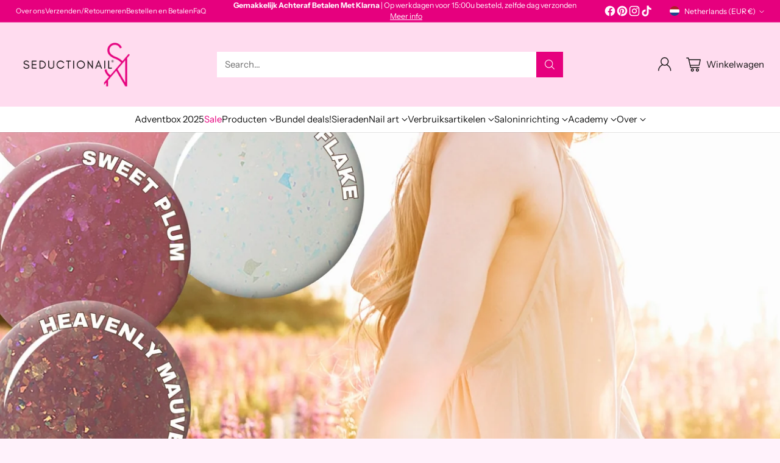

--- FILE ---
content_type: text/html; charset=utf-8
request_url: https://www.seductionail.com/collections/summer-glam
body_size: 70227
content:
<!doctype html>

<!--
  ___                 ___           ___           ___
       /  /\                     /__/\         /  /\         /  /\
      /  /:/_                    \  \:\       /  /:/        /  /::\
     /  /:/ /\  ___     ___       \  \:\     /  /:/        /  /:/\:\
    /  /:/ /:/ /__/\   /  /\  ___  \  \:\   /  /:/  ___   /  /:/  \:\
   /__/:/ /:/  \  \:\ /  /:/ /__/\  \__\:\ /__/:/  /  /\ /__/:/ \__\:\
   \  \:\/:/    \  \:\  /:/  \  \:\ /  /:/ \  \:\ /  /:/ \  \:\ /  /:/
    \  \::/      \  \:\/:/    \  \:\  /:/   \  \:\  /:/   \  \:\  /:/
     \  \:\       \  \::/      \  \:\/:/     \  \:\/:/     \  \:\/:/
      \  \:\       \__\/        \  \::/       \  \::/       \  \::/
       \__\/                     \__\/         \__\/         \__\/

  --------------------------------------------------------------------
  #  Cornerstone v4.2.1
  #  Documentation: https://help.fluorescent.co/v/cornerstone
  #  Purchase: https://themes.shopify.com/themes/cornerstone/
  #  A product by Fluorescent: https://fluorescent.co/
  --------------------------------------------------------------------
-->

<html class="no-js" lang="en" style="--announcement-height: 1px;">
  <head>
    <meta charset="UTF-8">
    <meta http-equiv="X-UA-Compatible" content="IE=edge,chrome=1">
    <meta name="viewport" content="width=device-width,initial-scale=1">
    






    <link rel="canonical" href="https://www.seductionail.com/collections/summer-glam">
    <link rel="preconnect" href="https://cdn.shopify.com" crossorigin><title>Summer glam
&ndash; Seductionail</title>

    





  
  




<meta property="og:url" content="https://www.seductionail.com/collections/summer-glam">
<meta property="og:site_name" content="Seductionail">
<meta property="og:type" content="website">
<meta property="og:title" content="Summer glam">
<meta property="og:description" content="Seductionail">
<meta property="og:image" content="http://www.seductionail.com/cdn/shop/collections/image.jpg?v=1709386974">
<meta property="og:image:secure_url" content="https://www.seductionail.com/cdn/shop/collections/image.jpg?v=1709386974">



<meta name="twitter:title" content="Summer glam">
<meta name="twitter:description" content="Seductionail">
<meta name="twitter:card" content="summary_large_image">
<meta name="twitter:image" content="https://www.seductionail.com/cdn/shop/collections/image.jpg?v=1709386974">
<meta name="twitter:image:width" content="480">
<meta name="twitter:image:height" content="480">


    <script>
  console.log('Cornerstone v4.2.1 by Fluorescent');

  document.documentElement.className = document.documentElement.className.replace('no-js', '');

  if (window.matchMedia(`(prefers-reduced-motion: reduce)`) === true || window.matchMedia(`(prefers-reduced-motion: reduce)`).matches === true) {
    document.documentElement.classList.add('prefers-reduced-motion');
  } else {
    document.documentElement.classList.add('do-anim');
  }

  window.theme = {
    version: 'v4.2.1',
    themeName: 'Cornerstone',
    moneyFormat: "\u003cspan class=dualPrice\u003e€{{amount_with_comma_separator}}\u003c\/span\u003e",
    coreData: {
      n: "Cornerstone",
      v: "v4.2.1",
    },
    strings: {
      name: "Seductionail",
      accessibility: {
        play_video: "Play",
        pause_video: "Pauze",
        range_lower: "Lower",
        range_upper: "Upper",
        carousel_select:  "Move carousel to slide {{ number }}"
      },
      product: {
        no_shipping_rates: "Shipping rate unavailable",
        country_placeholder: "Land\/regio",
        review: "Schrijf een recensie"
      },
      products: {
        product: {
          unavailable: "Niet beschikbaar",
          unitPrice: "Unit price",
          unitPriceSeparator: "per",
          sku: "SKU"
        }
      },
      cart: {
        editCartNote: "Edit order notes",
        addCartNote: "Add order notes",
        quantityError: "You have the maximum number of this product in your cart"
      },
      pagination: {
        viewing: "You\u0026#39;re viewing {{ of }} of {{ total }}",
        products: "producten",
        results: "resultaten"
      }
    },
    routes: {
      root: "/",
      cart: {
        base: "/cart",
        add: "/cart/add",
        change: "/cart/change",
        update: "/cart/update",
        clear: "/cart/clear",
        // Manual routes until Shopify adds support
        shipping: "/cart/shipping_rates"
      },
      // Manual routes until Shopify adds support
      products: "/products",
      productRecommendations: "/recommendations/products",
      predictive_search_url: '/search/suggest',
      search_url: '/search'
    },
    icons: {
      chevron: "\u003cspan class=\"icon icon-chevron \" style=\"\"\u003e\n  \u003csvg viewBox=\"0 0 24 24\" fill=\"none\" xmlns=\"http:\/\/www.w3.org\/2000\/svg\"\u003e\u003cpath d=\"M1.875 7.438 12 17.563 22.125 7.438\" stroke=\"currentColor\" stroke-width=\"2\"\/\u003e\u003c\/svg\u003e\n\u003c\/span\u003e\n\n",
      close: "\u003cspan class=\"icon icon-close \" style=\"\"\u003e\n  \u003csvg viewBox=\"0 0 24 24\" fill=\"none\" xmlns=\"http:\/\/www.w3.org\/2000\/svg\"\u003e\u003cpath d=\"M2.66 1.34 2 .68.68 2l.66.66 1.32-1.32zm18.68 21.32.66.66L23.32 22l-.66-.66-1.32 1.32zm1.32-20 .66-.66L22 .68l-.66.66 1.32 1.32zM1.34 21.34.68 22 2 23.32l.66-.66-1.32-1.32zm0-18.68 10 10 1.32-1.32-10-10-1.32 1.32zm11.32 10 10-10-1.32-1.32-10 10 1.32 1.32zm-1.32-1.32-10 10 1.32 1.32 10-10-1.32-1.32zm0 1.32 10 10 1.32-1.32-10-10-1.32 1.32z\" fill=\"currentColor\"\/\u003e\u003c\/svg\u003e\n\u003c\/span\u003e\n\n",
      zoom: "\u003cspan class=\"icon icon-zoom \" style=\"\"\u003e\n  \u003csvg viewBox=\"0 0 24 24\" fill=\"none\" xmlns=\"http:\/\/www.w3.org\/2000\/svg\"\u003e\u003cpath d=\"M10.3,19.71c5.21,0,9.44-4.23,9.44-9.44S15.51,.83,10.3,.83,.86,5.05,.86,10.27s4.23,9.44,9.44,9.44Z\" fill=\"none\" stroke=\"currentColor\" stroke-linecap=\"round\" stroke-miterlimit=\"10\" stroke-width=\"1.63\"\/\u003e\n          \u003cpath d=\"M5.05,10.27H15.54\" fill=\"none\" stroke=\"currentColor\" stroke-miterlimit=\"10\" stroke-width=\"1.63\"\/\u003e\n          \u003cpath class=\"cross-up\" d=\"M10.3,5.02V15.51\" fill=\"none\" stroke=\"currentColor\" stroke-miterlimit=\"10\" stroke-width=\"1.63\"\/\u003e\n          \u003cpath d=\"M16.92,16.9l6.49,6.49\" fill=\"none\" stroke=\"currentColor\" stroke-miterlimit=\"10\" stroke-width=\"1.63\"\/\u003e\u003c\/svg\u003e\n\u003c\/span\u003e\n\n  \u003cspan class=\"zoom-icon__text zoom-in fs-body-75\"\u003eZoom in\u003c\/span\u003e\n  \u003cspan class=\"zoom-icon__text zoom-out fs-body-75\"\u003eZoom uit\u003c\/span\u003e"
    }
  }

  window.theme.searchableFields = "product_type,tag,title,variants.barcode,variants.title,vendor";

  
</script>

    <style>
  @font-face {
  font-family: Fraunces;
  font-weight: 400;
  font-style: normal;
  font-display: swap;
  src: url("//www.seductionail.com/cdn/fonts/fraunces/fraunces_n4.8e6986daad4907c36a536fb8d55aaf5318c974ca.woff2") format("woff2"),
       url("//www.seductionail.com/cdn/fonts/fraunces/fraunces_n4.879060358fafcf2c4c4b6df76c608dc301ced93b.woff") format("woff");
}

  @font-face {
  font-family: Fraunces;
  font-weight: 300;
  font-style: normal;
  font-display: swap;
  src: url("//www.seductionail.com/cdn/fonts/fraunces/fraunces_n3.eb6167b8e91a4d1bd5856f011cf4040a1c7f82c4.woff2") format("woff2"),
       url("//www.seductionail.com/cdn/fonts/fraunces/fraunces_n3.358d9e4f36c5950dc30ac8bff0428c25af172c96.woff") format("woff");
}

  @font-face {
  font-family: Fraunces;
  font-weight: 600;
  font-style: normal;
  font-display: swap;
  src: url("//www.seductionail.com/cdn/fonts/fraunces/fraunces_n6.69791a9f00600e5a1e56a6f64efc9d10a28b9c92.woff2") format("woff2"),
       url("//www.seductionail.com/cdn/fonts/fraunces/fraunces_n6.e87d336d46d99db17df56f1dc77d222effffa1f3.woff") format("woff");
}

  
  @font-face {
  font-family: "Instrument Sans";
  font-weight: 400;
  font-style: normal;
  font-display: swap;
  src: url("//www.seductionail.com/cdn/fonts/instrument_sans/instrumentsans_n4.db86542ae5e1596dbdb28c279ae6c2086c4c5bfa.woff2") format("woff2"),
       url("//www.seductionail.com/cdn/fonts/instrument_sans/instrumentsans_n4.510f1b081e58d08c30978f465518799851ef6d8b.woff") format("woff");
}

  @font-face {
  font-family: "Instrument Sans";
  font-weight: 700;
  font-style: normal;
  font-display: swap;
  src: url("//www.seductionail.com/cdn/fonts/instrument_sans/instrumentsans_n7.e4ad9032e203f9a0977786c356573ced65a7419a.woff2") format("woff2"),
       url("//www.seductionail.com/cdn/fonts/instrument_sans/instrumentsans_n7.b9e40f166fb7639074ba34738101a9d2990bb41a.woff") format("woff");
}

  @font-face {
  font-family: "Instrument Sans";
  font-weight: 400;
  font-style: italic;
  font-display: swap;
  src: url("//www.seductionail.com/cdn/fonts/instrument_sans/instrumentsans_i4.028d3c3cd8d085648c808ceb20cd2fd1eb3560e5.woff2") format("woff2"),
       url("//www.seductionail.com/cdn/fonts/instrument_sans/instrumentsans_i4.7e90d82df8dee29a99237cd19cc529d2206706a2.woff") format("woff");
}

  @font-face {
  font-family: "Instrument Sans";
  font-weight: 700;
  font-style: italic;
  font-display: swap;
  src: url("//www.seductionail.com/cdn/fonts/instrument_sans/instrumentsans_i7.d6063bb5d8f9cbf96eace9e8801697c54f363c6a.woff2") format("woff2"),
       url("//www.seductionail.com/cdn/fonts/instrument_sans/instrumentsans_i7.ce33afe63f8198a3ac4261b826b560103542cd36.woff") format("woff");
}


  :root {
    
    

    
    --color-text: #121212;

  --color-text-alpha-90: rgba(18, 18, 18, 0.9);
  --color-text-alpha-80: rgba(18, 18, 18, 0.8);
  --color-text-alpha-70: rgba(18, 18, 18, 0.7);
  --color-text-alpha-60: rgba(18, 18, 18, 0.6);
  --color-text-alpha-50: rgba(18, 18, 18, 0.5);
  --color-text-alpha-40: rgba(18, 18, 18, 0.4);
  --color-text-alpha-30: rgba(18, 18, 18, 0.3);
  --color-text-alpha-25: rgba(18, 18, 18, 0.25);
  --color-text-alpha-20: rgba(18, 18, 18, 0.2);
  --color-text-alpha-10: rgba(18, 18, 18, 0.1);
  --color-text-alpha-05: rgba(18, 18, 18, 0.05);
--color-text-link: #e6007e;
    --color-text-error: #D02F2E; 
    --color-text-success: #478947; 
    --color-background-success: rgba(71, 137, 71, 0.1); 
    --color-white: #FFFFFF;
    --color-black: #000000;

    --color-background: #fff2fb;
    --color-background-alpha-80: rgba(255, 242, 251, 0.8);
    
    --color-background-semi-transparent-80: rgba(255, 242, 251, 0.8);
    --color-background-semi-transparent-90: rgba(255, 242, 251, 0.9);

    --color-background-transparent: rgba(255, 242, 251, 0);
    --color-border: #c6bcb9;
    --color-border-meta: rgba(198, 188, 185, 0.6);
    --color-overlay: rgba(0, 0, 0, 0.8);

    --color-accent: #ffdcef;
    --color-accent-contrasting: #121212;

    --color-background-meta: #ffe3f6;
    --color-background-meta-alpha: rgba(255, 227, 246, 0.6);
    --color-background-darker-meta: #ffc9ee;
    --color-background-darker-meta-alpha: rgba(255, 201, 238, 0.6);
    --color-background-placeholder: #ffc9ee;
    --color-background-placeholder-lighter: #ffd9f3;
    --color-foreground-placeholder: rgba(18, 18, 18, 0.4);

    
    --color-button-primary-text: #ffffff;
    --color-button-primary-text-alpha-30: rgba(255, 255, 255, 0.3);
    --color-button-primary-background: #e6007e;
    --color-button-primary-background-alpha: rgba(230, 0, 126, 0.6);
    --color-button-primary-background-darken-5: #cd0070;
    --color-button-primary-background-hover: #c2006a;

    
    --color-button-secondary-text: #ffffff;
    --color-button-secondary-text-alpha-30: rgba(255, 255, 255, 0.3);
    --color-button-secondary-background: #e6007e;
    --color-button-secondary-background-alpha: rgba(230, 0, 126, 0.6);
    --color-button-secondary-background-darken-5: #cd0070;
    --color-button-secondary-background-hover: #c2006a;
    --color-border-button-secondary: #e6007e;

    
    --color-button-tertiary-text: var(--color-text);
    --color-button-tertiary-text-alpha-30: rgba(18, 18, 18, 0.3);
    --color-button-tertiary-text-disabled: var(--color-text-alpha-50);
    --color-button-tertiary-background: var(--color-background);
    --color-button-tertiary-background-darken-5: #ffd9f3;
    --color-border-button-tertiary: var(--color-text-alpha-40);
    --color-border-button-tertiary-hover: var(--color-text-alpha-80);
    --color-border-button-tertiary-disabled: var(--color-text-alpha-20);

    
    --color-background-button-fab: #ffdcef;
    --color-foreground-button-fab: #121212;
    --color-foreground-button-fab-alpha-05: rgba(18, 18, 18, 0.05);

    
    --divider-height: 1px;
    --divider-margin-top: 20px;
    --divider-margin-bottom: 20px;

    
    --color-border-input: rgba(68, 68, 68, 0.4);
    --color-text-input: #444444;
    --color-text-input-alpha-3: rgba(68, 68, 68, 0.03);
    --color-text-input-alpha-5: rgba(68, 68, 68, 0.05);
    --color-text-input-alpha-10: rgba(68, 68, 68, 0.1);
    --color-background-input: #ffdcef;

    
      --color-border-input-popups-drawers: rgba(68, 68, 68, 0.4);
      --color-text-input-popups-drawers: #444444;
      --color-text-input-popups-drawers-alpha-5: rgba(68, 68, 68, 0.05);
      --color-text-input-popups-drawers-alpha-10: rgba(68, 68, 68, 0.1);
      --color-background-input-popups-drawers: #ffdcef;
    

    
    --payment-terms-background-color: #ffe3f6;


    
    --color-background-sale-badge: #e6007e;
    --color-text-sale-badge: #ffffff;
    --color-border-sale-badge: #e6007e;
    --color-background-sold-badge: #dccef9;
    --color-text-sold-badge: #121212;
    --color-border-sold-badge: #dccef9;
    --color-background-new-badge: #e6007e;
    --color-text-new-badge: #ffffff;
    --color-border-new-badge: #e6007e;

    
    --color-text-header: #121212;
    --color-text-header-half-transparent: rgba(18, 18, 18, 0.5);
    --color-background-header: #ffdcef;
    --color-background-header-transparent: rgba(255, 220, 239, 0);
    --color-shadow-header: rgba(0, 0, 0, 0.15);
    --color-background-cart-dot: #ffffff;
    --color-text-cart-dot: #121212;
    --color-background-search-field: #ffffff;
    --color-border-search-field: #ffffff;
    --color-text-search-field: #303030;


    
    --color-text-main-menu: #121212;
    --color-background-main-menu: #ffffff;


    
    --color-background-footer: #ffdcef;
    --color-text-footer: #121212;
    --color-text-footer-subdued: rgba(18, 18, 18, 0.7);


    
    --color-products-sale-price: #e6007e;
    --color-products-sale-price-alpha-05: rgba(230, 0, 126, 0.05);
    --color-products-rating-star: #ffcb42;

    
    --color-products-stock-good: #e6007e;
    --color-products-stock-medium: #e10808;
    --color-products-stock-bad: #737373;

    
    --color-free-shipping-bar-below-full: #e676b3;
    --color-free-shipping-bar-full: #e6007e;

    
    --color-text-popups-drawers: #333333;
    --color-text-popups-drawers-alpha-03: rgba(51, 51, 51, 0.03);
    --color-text-popups-drawers-alpha-05: rgba(51, 51, 51, 0.05);
    --color-text-popups-drawers-alpha-10: rgba(51, 51, 51, 0.1);
    --color-text-popups-drawers-alpha-20: rgba(51, 51, 51, 0.2);
    --color-text-popups-drawers-alpha-30: rgba(51, 51, 51, 0.3);
    --color-text-popups-drawers-alpha-60: rgba(51, 51, 51, 0.6);
    --color-text-popups-drawers-alpha-80: rgba(51, 51, 51, 0.8);
    --color-text-popups-drawers-no-transparency-alpha-10: #ebebeb;
    --color-sale-price-popups-drawers: #de0f2b;
    --color-sale-price-popups-drawers-alpha-05: rgba(222, 15, 43, 0.05);
    --color-links-popups-drawers: #e6007e;
    --color-background-popups-drawers: #ffffff;
    --color-background-popups-drawers-alpha-0: rgba(255, 255, 255, 0);
    --color-background-popups-drawers-alt: #f4f4f4;
    --color-border-popups-drawers: rgba(51, 51, 51, 0.15);
    --color-border-popups-drawers-alt: #dbdbdb;

    

    

    
    --font-logo: Fraunces, serif;
    --font-logo-weight: 400;
    --font-logo-style: normal;
    
    --logo-letter-spacing: 0.0em;

    --logo-font-size: 
clamp(1.5rem, 1.25rem + 0.8333vw, 1.875rem)
;

    
    --line-height-heading: 1.15;
    --line-height-subheading: 1.30;
    --font-heading: Fraunces, serif;
    --font-heading-weight: 300;
    --font-heading-bold-weight: 600;
    --font-heading-style: normal;
    --font-heading-base-size: 40px;
    

    

    --font-size-heading-display-1: 
clamp(3.375rem, 3.125rem + 0.8333vw, 3.75rem)
;
    --font-size-heading-display-2: 
clamp(2.9993rem, 2.7772rem + 0.7404vw, 3.3325rem)
;
    --font-size-heading-display-3: 
clamp(2.6249rem, 2.4305rem + 0.648vw, 2.9165rem)
;
    --font-size-heading-1-base: 
clamp(2.25rem, 2.0833rem + 0.5556vw, 2.5rem)
;
    --font-size-heading-2-base: 
clamp(1.9688rem, 1.823rem + 0.486vw, 2.1875rem)
;
    --font-size-heading-3-base: 
clamp(1.7438rem, 1.6147rem + 0.4304vw, 1.9375rem)
;
    --font-size-heading-4-base: 
clamp(1.4625rem, 1.3542rem + 0.3611vw, 1.625rem)
;
    --font-size-heading-5-base: 
clamp(1.2375rem, 1.1458rem + 0.3056vw, 1.375rem)
;
    --font-size-heading-6-base: 
clamp(1.125rem, 1.0417rem + 0.2778vw, 1.25rem)
;

    
    --line-height-body: 1.5;
    --font-body: "Instrument Sans", sans-serif;
    --font-body-weight: 400;
    --font-body-style: normal;
    --font-body-italic: italic;
    --font-body-bold-weight: 700;
    --font-body-base-size: 15px;

    

    --font-size-body-400: 
clamp(1.4682rem, 1.4057rem + 0.2082vw, 1.5619rem)
;
    --font-size-body-350: 
clamp(1.3703rem, 1.312rem + 0.1944vw, 1.4578rem)
;
    --font-size-body-300: 
clamp(1.2725rem, 1.2183rem + 0.1807vw, 1.3538rem)
;
    --font-size-body-250: 
clamp(1.1747rem, 1.1247rem + 0.1667vw, 1.2497rem)
;
    --font-size-body-200: 
clamp(1.0769rem, 1.0311rem + 0.1527vw, 1.1456rem)
;
    --font-size-body-150: 
clamp(0.9791rem, 0.9374rem + 0.1389vw, 1.0416rem)
;
    --font-size-body-100: 
clamp(0.8813rem, 0.8438rem + 0.1249vw, 0.9375rem)
;
    --font-size-body-75: 
clamp(0.7826rem, 0.7493rem + 0.1109vw, 0.8325rem)
;
    --font-size-body-60: 
clamp(0.7708rem, 0.7708rem + 0.0vw, 0.7708rem)
;
    --font-size-body-50: 
clamp(0.7284rem, 0.7284rem + 0.0vw, 0.7284rem)
;
    --font-size-body-25: 
clamp(0.6769rem, 0.6769rem + 0.0vw, 0.6769rem)
;
    --font-size-body-20: 
clamp(0.6244rem, 0.6244rem + 0.0vw, 0.6244rem)
;

    

    --font-size-navigation-base: 15px;

    
    
      --font-navigation: var(--font-body);

      --font-weight-navigation: var(--font-body-weight);
    

    

    

    --line-height-button: 1.4;

    
    
      --font-size-button: var(--font-size-body-100);
      --font-size-button-small: var(--font-size-body-75);
      --font-size-button-x-small: var(--font-size-body-75);
    

    
    --font-weight-text-button: var(--font-body-weight);

    
      --font-button: var(--font-body);

      
      
        --font-weight-button: 400;
      
    

    
    

    

    
    
      --font-product-listing-title: var(--font-heading);
    

    
    
      --font-size-product-listing-title: 
clamp(1.175rem, 1.125rem + 0.1667vw, 1.25rem)
;
    

    

    
    
      --font-product-badge: var(--font-body);

      
      
        --font-weight-badge: 400;
      
    

    
    
      --font-product-badge-text-transform: none;
      --font-size-product-badge: var(--font-size-body-50);
    

    
    
      --font-product-price: var(--font-body);

      
      
        --font-weight-product-price: 400;
      
    
  }

  
  @supports not (font-size: clamp(10px, 3.3vw, 20px)) {
    :root {
      --logo-font-size: 
1.6875rem
;

      --font-size-heading-display-1: 
3.5625rem
;
      --font-size-heading-display-2: 
3.1659rem
;
      --font-size-heading-display-3: 
2.7707rem
;
      --font-size-heading-1-base: 
2.375rem
;
      --font-size-heading-2-base: 
2.0781rem
;
      --font-size-heading-3-base: 
1.8406rem
;
      --font-size-heading-4-base: 
1.5438rem
;
      --font-size-heading-5-base: 
1.3063rem
;
      --font-size-heading-6-base: 
1.1875rem
;

      --font-size-body-400: 
1.515rem
;
      --font-size-body-350: 
1.4141rem
;
      --font-size-body-300: 
1.3131rem
;
      --font-size-body-250: 
1.2122rem
;
      --font-size-body-200: 
1.1113rem
;
      --font-size-body-150: 
1.0103rem
;
      --font-size-body-100: 
0.9094rem
;
      --font-size-body-75: 
0.8075rem
;
      --font-size-body-60: 
0.7708rem
;
      --font-size-body-50: 
0.7284rem
;
      --font-size-body-25: 
0.6769rem
;
      --font-size-body-20: 
0.6244rem
;

    

    
      --font-size-product-listing-title: 
1.2125rem
;
    
    }
  }

  
  .product-badge[data-handle="ships-fast"] .product-badge__inner{color: #ffffff; background-color: #4D9C4C; border-color: #4D9C4C;}.product-badge[data-handle="best-seller"] .product-badge__inner{color: #ffffff; background-color: #7f5fca; border-color: #7f5fca;}.product-badge[data-handle="clearance"] .product-badge__inner,.product-badge[data-handle="deal"] .product-badge__inner{color: #da0000; background-color: #ffffff; border-color: #ffffff;}</style>

    <script>
  flu = window.flu || {};
  flu.chunks = {
    photoswipe: "//www.seductionail.com/cdn/shop/t/23/assets/photoswipe-chunk.js?v=17330699505520629161754222884",
    nouislider: "//www.seductionail.com/cdn/shop/t/23/assets/nouislider-chunk.js?v=131351027671466727271754222884",
    polyfillInert: "//www.seductionail.com/cdn/shop/t/23/assets/polyfill-inert-chunk.js?v=9775187524458939151754222884",
    polyfillResizeObserver: "//www.seductionail.com/cdn/shop/t/23/assets/polyfill-resize-observer-chunk.js?v=49253094118087005231754222884",
  };
</script>





  <script type="module" src="//www.seductionail.com/cdn/shop/t/23/assets/theme.min.js?v=56926264547853633101757451746"></script>










<meta name="viewport" content="width=device-width,initial-scale=1">
<script defer>
  var defineVH = function () {
    document.documentElement.style.setProperty('--vh', window.innerHeight * 0.01 + 'px');
  };
  window.addEventListener('resize', defineVH);
  window.addEventListener('orientationchange', defineVH);
  defineVH();
</script>

<link href="//www.seductionail.com/cdn/shop/t/23/assets/theme.css?v=52370927054164672281756915711" rel="stylesheet" type="text/css" media="all" />



<script>window.performance && window.performance.mark && window.performance.mark('shopify.content_for_header.start');</script><meta name="facebook-domain-verification" content="85nxkch5nern75j18dc8f1g82345vx">
<meta name="google-site-verification" content="ejrMYGVuRzr2zfOzSe1IX7spSwLnoAzxrg2I7j2UWpI">
<meta id="shopify-digital-wallet" name="shopify-digital-wallet" content="/57428344880/digital_wallets/dialog">
<meta name="shopify-checkout-api-token" content="71572c50f542abd9cf8e61eded76c77f">
<meta id="in-context-paypal-metadata" data-shop-id="57428344880" data-venmo-supported="false" data-environment="production" data-locale="en_US" data-paypal-v4="true" data-currency="EUR">
<link rel="alternate" type="application/atom+xml" title="Feed" href="/collections/summer-glam.atom" />
<link rel="alternate" type="application/json+oembed" href="https://www.seductionail.com/collections/summer-glam.oembed">
<script async="async" src="/checkouts/internal/preloads.js?locale=en-NL"></script>
<script id="apple-pay-shop-capabilities" type="application/json">{"shopId":57428344880,"countryCode":"NL","currencyCode":"EUR","merchantCapabilities":["supports3DS"],"merchantId":"gid:\/\/shopify\/Shop\/57428344880","merchantName":"Seductionail","requiredBillingContactFields":["postalAddress","email"],"requiredShippingContactFields":["postalAddress","email"],"shippingType":"shipping","supportedNetworks":["visa","maestro","masterCard","amex"],"total":{"type":"pending","label":"Seductionail","amount":"1.00"},"shopifyPaymentsEnabled":true,"supportsSubscriptions":true}</script>
<script id="shopify-features" type="application/json">{"accessToken":"71572c50f542abd9cf8e61eded76c77f","betas":["rich-media-storefront-analytics"],"domain":"www.seductionail.com","predictiveSearch":true,"shopId":57428344880,"locale":"en"}</script>
<script>var Shopify = Shopify || {};
Shopify.shop = "seductionail.myshopify.com";
Shopify.locale = "en";
Shopify.currency = {"active":"EUR","rate":"1.0"};
Shopify.country = "NL";
Shopify.theme = {"name":"Glow","id":185741640010,"schema_name":"Cornerstone","schema_version":"4.2.1","theme_store_id":2348,"role":"main"};
Shopify.theme.handle = "null";
Shopify.theme.style = {"id":null,"handle":null};
Shopify.cdnHost = "www.seductionail.com/cdn";
Shopify.routes = Shopify.routes || {};
Shopify.routes.root = "/";</script>
<script type="module">!function(o){(o.Shopify=o.Shopify||{}).modules=!0}(window);</script>
<script>!function(o){function n(){var o=[];function n(){o.push(Array.prototype.slice.apply(arguments))}return n.q=o,n}var t=o.Shopify=o.Shopify||{};t.loadFeatures=n(),t.autoloadFeatures=n()}(window);</script>
<script id="shop-js-analytics" type="application/json">{"pageType":"collection"}</script>
<script defer="defer" async type="module" src="//www.seductionail.com/cdn/shopifycloud/shop-js/modules/v2/client.init-shop-cart-sync_C5BV16lS.en.esm.js"></script>
<script defer="defer" async type="module" src="//www.seductionail.com/cdn/shopifycloud/shop-js/modules/v2/chunk.common_CygWptCX.esm.js"></script>
<script type="module">
  await import("//www.seductionail.com/cdn/shopifycloud/shop-js/modules/v2/client.init-shop-cart-sync_C5BV16lS.en.esm.js");
await import("//www.seductionail.com/cdn/shopifycloud/shop-js/modules/v2/chunk.common_CygWptCX.esm.js");

  window.Shopify.SignInWithShop?.initShopCartSync?.({"fedCMEnabled":true,"windoidEnabled":true});

</script>
<script>(function() {
  var isLoaded = false;
  function asyncLoad() {
    if (isLoaded) return;
    isLoaded = true;
    var urls = ["https:\/\/widget.trustpilot.com\/bootstrap\/v5\/tp.widget.sync.bootstrap.min.js?shop=seductionail.myshopify.com","https:\/\/ecommplugins-scripts.trustpilot.com\/v2.1\/js\/header.min.js?settings=eyJrZXkiOiJsdVhlNFB1cFQzT2cxZDRsIiwicyI6ImJhcmNvZGUifQ==\u0026v=2.5\u0026shop=seductionail.myshopify.com","https:\/\/ecommplugins-trustboxsettings.trustpilot.com\/seductionail.myshopify.com.js?settings=1745426738462\u0026shop=seductionail.myshopify.com","https:\/\/chimpstatic.com\/mcjs-connected\/js\/users\/25cf9230f80accdb43949e7f4\/3187a15c32ff042453a5b0758.js?shop=seductionail.myshopify.com","https:\/\/tools.luckyorange.com\/core\/lo.js?site-id=ae3d4542\u0026shop=seductionail.myshopify.com","https:\/\/ecommplugins-scripts.trustpilot.com\/v2.1\/js\/success.min.js?settings=eyJrZXkiOiJsdVhlNFB1cFQzT2cxZDRsIiwicyI6ImJhcmNvZGUiLCJ0IjpbIm9yZGVycy9mdWxmaWxsZWQiXSwidiI6IiIsImEiOiJXb29Db21tZXJjZS00LjQuMSJ9\u0026shop=seductionail.myshopify.com"];
    for (var i = 0; i < urls.length; i++) {
      var s = document.createElement('script');
      s.type = 'text/javascript';
      s.async = true;
      s.src = urls[i];
      var x = document.getElementsByTagName('script')[0];
      x.parentNode.insertBefore(s, x);
    }
  };
  if(window.attachEvent) {
    window.attachEvent('onload', asyncLoad);
  } else {
    window.addEventListener('load', asyncLoad, false);
  }
})();</script>
<script id="__st">var __st={"a":57428344880,"offset":3600,"reqid":"838cf0f4-6ee8-4a2b-a9cd-b111511075db-1768840380","pageurl":"www.seductionail.com\/collections\/summer-glam","u":"d027e14be407","p":"collection","rtyp":"collection","rid":601062375754};</script>
<script>window.ShopifyPaypalV4VisibilityTracking = true;</script>
<script id="captcha-bootstrap">!function(){'use strict';const t='contact',e='account',n='new_comment',o=[[t,t],['blogs',n],['comments',n],[t,'customer']],c=[[e,'customer_login'],[e,'guest_login'],[e,'recover_customer_password'],[e,'create_customer']],r=t=>t.map((([t,e])=>`form[action*='/${t}']:not([data-nocaptcha='true']) input[name='form_type'][value='${e}']`)).join(','),a=t=>()=>t?[...document.querySelectorAll(t)].map((t=>t.form)):[];function s(){const t=[...o],e=r(t);return a(e)}const i='password',u='form_key',d=['recaptcha-v3-token','g-recaptcha-response','h-captcha-response',i],f=()=>{try{return window.sessionStorage}catch{return}},m='__shopify_v',_=t=>t.elements[u];function p(t,e,n=!1){try{const o=window.sessionStorage,c=JSON.parse(o.getItem(e)),{data:r}=function(t){const{data:e,action:n}=t;return t[m]||n?{data:e,action:n}:{data:t,action:n}}(c);for(const[e,n]of Object.entries(r))t.elements[e]&&(t.elements[e].value=n);n&&o.removeItem(e)}catch(o){console.error('form repopulation failed',{error:o})}}const l='form_type',E='cptcha';function T(t){t.dataset[E]=!0}const w=window,h=w.document,L='Shopify',v='ce_forms',y='captcha';let A=!1;((t,e)=>{const n=(g='f06e6c50-85a8-45c8-87d0-21a2b65856fe',I='https://cdn.shopify.com/shopifycloud/storefront-forms-hcaptcha/ce_storefront_forms_captcha_hcaptcha.v1.5.2.iife.js',D={infoText:'Protected by hCaptcha',privacyText:'Privacy',termsText:'Terms'},(t,e,n)=>{const o=w[L][v],c=o.bindForm;if(c)return c(t,g,e,D).then(n);var r;o.q.push([[t,g,e,D],n]),r=I,A||(h.body.append(Object.assign(h.createElement('script'),{id:'captcha-provider',async:!0,src:r})),A=!0)});var g,I,D;w[L]=w[L]||{},w[L][v]=w[L][v]||{},w[L][v].q=[],w[L][y]=w[L][y]||{},w[L][y].protect=function(t,e){n(t,void 0,e),T(t)},Object.freeze(w[L][y]),function(t,e,n,w,h,L){const[v,y,A,g]=function(t,e,n){const i=e?o:[],u=t?c:[],d=[...i,...u],f=r(d),m=r(i),_=r(d.filter((([t,e])=>n.includes(e))));return[a(f),a(m),a(_),s()]}(w,h,L),I=t=>{const e=t.target;return e instanceof HTMLFormElement?e:e&&e.form},D=t=>v().includes(t);t.addEventListener('submit',(t=>{const e=I(t);if(!e)return;const n=D(e)&&!e.dataset.hcaptchaBound&&!e.dataset.recaptchaBound,o=_(e),c=g().includes(e)&&(!o||!o.value);(n||c)&&t.preventDefault(),c&&!n&&(function(t){try{if(!f())return;!function(t){const e=f();if(!e)return;const n=_(t);if(!n)return;const o=n.value;o&&e.removeItem(o)}(t);const e=Array.from(Array(32),(()=>Math.random().toString(36)[2])).join('');!function(t,e){_(t)||t.append(Object.assign(document.createElement('input'),{type:'hidden',name:u})),t.elements[u].value=e}(t,e),function(t,e){const n=f();if(!n)return;const o=[...t.querySelectorAll(`input[type='${i}']`)].map((({name:t})=>t)),c=[...d,...o],r={};for(const[a,s]of new FormData(t).entries())c.includes(a)||(r[a]=s);n.setItem(e,JSON.stringify({[m]:1,action:t.action,data:r}))}(t,e)}catch(e){console.error('failed to persist form',e)}}(e),e.submit())}));const S=(t,e)=>{t&&!t.dataset[E]&&(n(t,e.some((e=>e===t))),T(t))};for(const o of['focusin','change'])t.addEventListener(o,(t=>{const e=I(t);D(e)&&S(e,y())}));const B=e.get('form_key'),M=e.get(l),P=B&&M;t.addEventListener('DOMContentLoaded',(()=>{const t=y();if(P)for(const e of t)e.elements[l].value===M&&p(e,B);[...new Set([...A(),...v().filter((t=>'true'===t.dataset.shopifyCaptcha))])].forEach((e=>S(e,t)))}))}(h,new URLSearchParams(w.location.search),n,t,e,['guest_login'])})(!0,!0)}();</script>
<script integrity="sha256-4kQ18oKyAcykRKYeNunJcIwy7WH5gtpwJnB7kiuLZ1E=" data-source-attribution="shopify.loadfeatures" defer="defer" src="//www.seductionail.com/cdn/shopifycloud/storefront/assets/storefront/load_feature-a0a9edcb.js" crossorigin="anonymous"></script>
<script data-source-attribution="shopify.dynamic_checkout.dynamic.init">var Shopify=Shopify||{};Shopify.PaymentButton=Shopify.PaymentButton||{isStorefrontPortableWallets:!0,init:function(){window.Shopify.PaymentButton.init=function(){};var t=document.createElement("script");t.src="https://www.seductionail.com/cdn/shopifycloud/portable-wallets/latest/portable-wallets.en.js",t.type="module",document.head.appendChild(t)}};
</script>
<script data-source-attribution="shopify.dynamic_checkout.buyer_consent">
  function portableWalletsHideBuyerConsent(e){var t=document.getElementById("shopify-buyer-consent"),n=document.getElementById("shopify-subscription-policy-button");t&&n&&(t.classList.add("hidden"),t.setAttribute("aria-hidden","true"),n.removeEventListener("click",e))}function portableWalletsShowBuyerConsent(e){var t=document.getElementById("shopify-buyer-consent"),n=document.getElementById("shopify-subscription-policy-button");t&&n&&(t.classList.remove("hidden"),t.removeAttribute("aria-hidden"),n.addEventListener("click",e))}window.Shopify?.PaymentButton&&(window.Shopify.PaymentButton.hideBuyerConsent=portableWalletsHideBuyerConsent,window.Shopify.PaymentButton.showBuyerConsent=portableWalletsShowBuyerConsent);
</script>
<script>
  function portableWalletsCleanup(e){e&&e.src&&console.error("Failed to load portable wallets script "+e.src);var t=document.querySelectorAll("shopify-accelerated-checkout .shopify-payment-button__skeleton, shopify-accelerated-checkout-cart .wallet-cart-button__skeleton"),e=document.getElementById("shopify-buyer-consent");for(let e=0;e<t.length;e++)t[e].remove();e&&e.remove()}function portableWalletsNotLoadedAsModule(e){e instanceof ErrorEvent&&"string"==typeof e.message&&e.message.includes("import.meta")&&"string"==typeof e.filename&&e.filename.includes("portable-wallets")&&(window.removeEventListener("error",portableWalletsNotLoadedAsModule),window.Shopify.PaymentButton.failedToLoad=e,"loading"===document.readyState?document.addEventListener("DOMContentLoaded",window.Shopify.PaymentButton.init):window.Shopify.PaymentButton.init())}window.addEventListener("error",portableWalletsNotLoadedAsModule);
</script>

<script type="module" src="https://www.seductionail.com/cdn/shopifycloud/portable-wallets/latest/portable-wallets.en.js" onError="portableWalletsCleanup(this)" crossorigin="anonymous"></script>
<script nomodule>
  document.addEventListener("DOMContentLoaded", portableWalletsCleanup);
</script>

<script id='scb4127' type='text/javascript' async='' src='https://www.seductionail.com/cdn/shopifycloud/privacy-banner/storefront-banner.js'></script><link id="shopify-accelerated-checkout-styles" rel="stylesheet" media="screen" href="https://www.seductionail.com/cdn/shopifycloud/portable-wallets/latest/accelerated-checkout-backwards-compat.css" crossorigin="anonymous">
<style id="shopify-accelerated-checkout-cart">
        #shopify-buyer-consent {
  margin-top: 1em;
  display: inline-block;
  width: 100%;
}

#shopify-buyer-consent.hidden {
  display: none;
}

#shopify-subscription-policy-button {
  background: none;
  border: none;
  padding: 0;
  text-decoration: underline;
  font-size: inherit;
  cursor: pointer;
}

#shopify-subscription-policy-button::before {
  box-shadow: none;
}

      </style>

<script>window.performance && window.performance.mark && window.performance.mark('shopify.content_for_header.end');</script>
  <!-- BEGIN app block: shopify://apps/klaviyo-email-marketing-sms/blocks/klaviyo-onsite-embed/2632fe16-c075-4321-a88b-50b567f42507 -->












  <script async src="https://static.klaviyo.com/onsite/js/UUiTT6/klaviyo.js?company_id=UUiTT6"></script>
  <script>!function(){if(!window.klaviyo){window._klOnsite=window._klOnsite||[];try{window.klaviyo=new Proxy({},{get:function(n,i){return"push"===i?function(){var n;(n=window._klOnsite).push.apply(n,arguments)}:function(){for(var n=arguments.length,o=new Array(n),w=0;w<n;w++)o[w]=arguments[w];var t="function"==typeof o[o.length-1]?o.pop():void 0,e=new Promise((function(n){window._klOnsite.push([i].concat(o,[function(i){t&&t(i),n(i)}]))}));return e}}})}catch(n){window.klaviyo=window.klaviyo||[],window.klaviyo.push=function(){var n;(n=window._klOnsite).push.apply(n,arguments)}}}}();</script>

  




  <script>
    window.klaviyoReviewsProductDesignMode = false
  </script>







<!-- END app block --><!-- BEGIN app block: shopify://apps/vex-auto-add-to-cart/blocks/vex-theme-extension/4050c1c7-5b58-4120-af12-e290cb2b28f0 -->




<script type="module">
  (function() {
    const isInDesignMode = window.Shopify.designMode;
    const themeId = Shopify.theme.theme_store_id;

    // access liquid vars
    window.vShop = "seductionail.myshopify.com";
    window.vCartType = null;
    window.vCustomerId = null;
    window.vCustomerHasAccount = null;
    window.vCustomerTags = null;
    window.vCustomerIsB2B = null;
    window.vTemplate = "collection";
    window.vProductPrice = 0;
    window.vProductVariants = [
      
    ];
    window.vProductVariantId = null;
    window.vCart = {"note":null,"attributes":{},"original_total_price":0,"total_price":0,"total_discount":0,"total_weight":0.0,"item_count":0,"items":[],"requires_shipping":false,"currency":"EUR","items_subtotal_price":0,"cart_level_discount_applications":[],"checkout_charge_amount":0};
    window.vPrimaryLocaleRootUrl = "\/";
  })();
</script>

<script>
  (function () {
    try {
      
      const originalFetch = window.fetch ? window.fetch.bind(window) : null;

      
      let currentImpl = function (input, init) {
        if (!originalFetch) {
          // Very defensive: if fetch didn't exist yet, throw a clear error.
          throw new Error('window.fetch is not available yet');
        }
        return originalFetch(input, init);
      };

      
      function hookedFetch(input, init) {
        return currentImpl(input, init);
      }

      
      window.fetch = hookedFetch;

      
      window.__myFetchBootstrap = {
        originalFetch,
        setDriver(driverFn) {
          
          currentImpl = function (input, init) {
            return driverFn(input, init, originalFetch);
          };
        }
      };
    } catch (error) {
      console.error(error);
    }
  })();
</script>





















  <script
    src="https://cdn.shopify.com/extensions/019bce98-02ec-713e-bea2-d713cbee9f76/vex-auto-add-to-cart-1734/assets/script.js"
    type="text/javascript" async></script>















<div id="v-notification-container">
  <div id="v-notification">

    <div id="v-notification-wrapper">

      <div>
        <p id="v-notification-title"></p>
        <p id="v-notification-subtitle"></p>
      </div>

      <div id="v-notification-close">
        <svg
          class="v-close-x"
          width="16"
          height="16"
          viewBox="0 0 16 16"
          xmlns="http://www.w3.org/2000/svg"
          aria-hidden="true"
        >
          <line
            class="v-close-line"
            x1="2"
            y1="2"
            x2="14"
            y2="14"
            stroke="currentColor"
            stroke-width="2"
            stroke-linecap="round"
          />
          <line
            class="v-close-line"
            x1="2"
            y1="14"
            x2="14"
            y2="2"
            stroke="currentColor"
            stroke-width="2"
            stroke-linecap="round"
          />
        </svg>
      </div>

    </div>

  </div>
</div>

<style id="v-notification-styles">

  #v-notification-container {
    position: fixed;
    width: 100vw;
    height: 100vh;
    top: 0;
    left: 0;
    display: flex;
    pointer-events: none !important;
    z-index: 99999 !important;
  }

  #v-notification {
    visibility: hidden;
    max-width: 400px;
    height: fit-content;
    margin: 24px;
    padding: 16px;
    background-color: white;
    border-radius: 0.375rem /* 6px */;

    --tw-shadow: 0 4px 6px -1px rgb(0 0 0 / 0.1), 0 2px 4px -2px rgb(0 0 0 / 0.1);
    --tw-shadow-colored: 0 4px 6px -1px var(--tw-shadow-color),
      0 2px 4px -2px var(--tw-shadow-color);
    box-shadow: var(--tw-ring-offset-shadow, 0 0 #0000),
      var(--tw-ring-shadow, 0 0 #0000), var(--tw-shadow);

    z-index: 99999 !important;
  }

  #v-notification.v-show {
    visibility: visible;
    -webkit-animation: fadein 0.4s, fadeout 0.6s 5s;
    animation: fadein 0.4s, fadeout 0.6s 5s;
  }

  #v-notification.v-show-no-fadeout {
    visibility: visible;
    -webkit-animation: fadein 0.4s;
    animation: fadein 0.4s;
  }

  #v-notification-wrapper {
    display: flex;
    justify-content: space-between;
    align-items: center;
    gap: 10px;
  }

  #v-notification-title {
    margin: 0px;
    font-size: 16px;
    color: #18181b;
  }

  #v-notification-subtitle {
    margin: 0px;
    font-size: 14px;
    color: #3f3f46;
  }

  #v-notification-close {
    cursor: pointer;
    pointer-events: auto !important;
  }

  #v-notification-close .v-close-x {
    width: 15px;
  }

  #v-notification-close .v-close-line {
    color: #18181b;
  }

  @-webkit-keyframes fadein {
    from {
      opacity: 0;
    }
    to {
      opacity: 1;
    }
  }

  @keyframes fadein {
    from {
      opacity: 0;
    }
    to {
      opacity: 1;
    }
  }

  @-webkit-keyframes fadeout {
    from {
      opacity: 1;
    }
    to {
      opacity: 0;
    }
  }

  @keyframes fadeout {
    from {
      opacity: 1;
    }
    to {
      opacity: 0;
    }
  }

</style>


<dialog
  id="v-popup-overlay"
  role="dialog"
  aria-modal="true"
  aria-labelledby="v-popup-title"
  aria-describedby="v-popup-subtitle"
>
  <div id="v-popup">

    <button type="button" id="v-popup-close-x" aria-label="Close">
      <span aria-hidden="true">&times;</span>
    </button>

    <div id="v-popup-title" role="heading"></div>
    
    <p id="v-popup-subtitle"></p>

    <div id="v-product-container">
      <div id="v-product-image-container">
        <img id="v-product-image" src="" alt="product image" />
      </div>

      <p id="v-product-name"></p>

      <div id="v-product-prices-container">
        <p id="v-product-price-stroke"></p>
        <p id="v-product-price"></p>
      </div>

      <div id="v-product-dropdown">
        <select id="v-product-select"></select>
        <img id="v-dropdown-icon" src="https://cdn.shopify.com/extensions/019bce98-02ec-713e-bea2-d713cbee9f76/vex-auto-add-to-cart-1734/assets/caret-down_15x.png" alt="select caret down"/>
      </div>

      <button id="v-product-button"></button>
    </div>

    <div id="v-popup-listing">
      <div id="v-popup-listing-products"></div>
    </div>

    <div id="v-popup-close-button-container">
      <button type="button" id="v-product-close" aria-label="Close"></button>
    </div>

  </div>

</dialog>

<style id="v-popup-styles">
  #v-popup-overlay {
    visibility: hidden;
    position: fixed;
    top: 0;
    left: 0;
    width: 100vw;
    height: 100dvh;
    padding: 20px;
    overflow-y: auto; /* Enables scrolling on the overlay */
    box-sizing: border-box;

    display: flex;
    justify-content: center;

    pointer-events: none;
    z-index: 9999999999999 !important;
    background-color: rgba(0, 0, 0, 0.3);
  }

  @media (max-width: 500px) {
    #v-popup-overlay {
      padding: 12px 10px;
    }
  }

  #v-popup {
    position: relative;
    display: flex;
    flex-direction: column;
    justify-content: center;
    align-items: center;
    text-align: center;
    width: 100%;
    min-width: auto;
    max-width: 100%;
    height: fit-content;
    margin: auto 0px;
    padding: 30px 20px 30px;
    border-radius: 8px;
    box-shadow: 0 10px 15px rgba(0, 0, 0, 0.2), 0 4px 6px rgba(0, 0, 0, 0.1);
    background-color: white;
  }
  @media (min-width: 500px) {
    #v-popup {
      min-width: 500px;
      width: fit-content;
      max-width: 80%;
      padding: 40px 40px 30px;
    }
  }

  #v-popup-title {
    max-width: 450px;
    font-size: 20px;
    line-height: 27px;
    font-weight: bold;
    color: #18181b; /* Tailwind's text-zinc-900 */
    white-space: pre-line;
  }
  @media (min-width: 768px) {
    #v-popup-title {
      font-size: 30px;
      line-height: 37px;
    }
  }

  #v-popup-subtitle {
    max-width: 450px;
    font-size: 16px;
    line-height: 22px;
    color: #3f3f46; /* Tailwind's text-zinc-700 */
    margin: 10px 0px 0px 0px;
    white-space: pre-line;
  }
  @media (min-width: 768px) {
    #v-popup-subtitle {
      font-size: 20px;
      line-height: 26px;
    }
  }

  #v-product-container {
    width: 200px;
  }

  #v-product-image-container {
    width: 100%;
    height: fit-content;
    display: flex;
    justify-content: center;
    margin-top: 30px;
  }

  #v-product-image {
    display: block;
    width: auto;
    max-width: 100%;
    height: auto;
    max-height: 200px;
  }

  @media (max-height: 800px) {
    #v-popup {
      margin: 0px;
    }
    #v-product-image-container {
      margin-top: 24px;
    }

    #v-product-image {
      max-height: 140px;
    }
  }

  #v-product-name {
    margin-top: 30px;
    font-size: 16px;
    color: #18181b;

    overflow: hidden;
    text-overflow: ellipsis;
    display: -webkit-box;
    -webkit-line-clamp: 3;
    -webkit-box-orient: vertical;
  }

  #v-product-prices-container {
    display: flex;
    flex-direction: column;
    gap: 2px;
    padding-top: 10px;
  }

  #v-product-price-stroke {
    font-size: 16px;
    color: #999999;
    text-decoration: line-through;
    margin: 0;
  }

  #v-product-price {
    font-size: 20px;
    color: #000000;
    font-weight: bold;
    margin: 0;
  }

  #v-product-dropdown {
    position: relative;
    display: flex;
    align-items: center;
    cursor: pointer;
    width: 100%;
    height: 42px;
    background-color: #FFFFFF;
    line-height: inherit;
    margin-top: 20px;
  }
  #v-product-select {
    box-sizing: border-box;
    background-color: transparent;
    border: none;
    margin: 0;
    cursor: inherit;
    line-height: inherit;
    outline: none;
    -moz-appearance: none;
    -webkit-appearance: none;
    appearance: none;
    background-image: none;
    z-index: 9999999999999 !important;
    width: 100%;
    height: 100%;
    cursor: pointer;
    border: 1px solid #E1E3E4;
    border-radius: 2px;
    color: #333333;
    padding: 0 30px 0 10px;
    font-size: 15px;
  }
  #v-dropdown-icon {
    display: block;
    position: absolute;
    right: 10px;
    height: 12px;
    width: 10px;
  }
  #v-product-button {
    cursor: pointer;
    width: 100%;
    min-height: 42px;
    word-break: break-word;
    padding: 8px 14px;
    background-color: #3A3A3A;
    line-height: inherit;
    border: 1px solid transparent;
    border-radius: 2px;
    font-size: 14px;
    color: #FFFFFF;
    font-weight: bold;
    letter-spacing: 1.039px;
    margin-top: 14px;
  }
  #v-popup-close-button-container {
    width: 100%;
    display: flex;
    justify-content: center;
  }
  #v-product-close {
    display: block;
    cursor: pointer;
    margin-top: 24px;
    font-size: 16px;
    color: #333333;
  }
  #v-popup-close-x {
    display: none;
    position: absolute;
    top: 14px;
    right: 14px;
    background: none;
    border: 0;
    font-size: 28px;
    line-height: 1;
    padding: 4px 8px;
    cursor: pointer;
    color: #18181b;
  }

  #v-popup-overlay.v-show {
    visibility: visible;
    pointer-events: auto !important;
    -webkit-animation: fadein 0.4s;
    animation: fadein 0.4s;
  }
  @-webkit-keyframes fadein {
    from {opacity: 0;}
    to {opacity: 1;}
  }

  @keyframes fadein {
    from {opacity: 0;}
    to {opacity: 1;}
  }

  @-webkit-keyframes fadeout {
    from {opacity: 1;}
    to {opacity: 0;}
  }

  @keyframes fadeout {
    from {opacity: 1;}
    to {opacity: 0;}
  }

  #v-popup-listing-products {
    display: flex;
    flex-wrap: wrap;
    justify-content: center;
    gap: 25px;
    margin-top: 12px;
  }


  @media (max-width: 670px) {
    #v-popup-listing-products {
      display: grid;
      grid-template-columns: repeat(2, 1fr);
      gap: 16px;

      justify-content: center;
    }

    #v-popup-listing-products > :nth-child(3):last-child {
      grid-column: 1 / -1; /* Make the third element span across all columns */
      justify-self: center; /* Center it horizontally within its grid area */
      width: calc((100% - 16px) / 2); /* Set the width equal to one column (accounting for the gap) */
    }
  }

  .v-listing-product-container {
    width: 200px;
    display: flex;
    flex-direction: column;
    justify-content: space-between;
    align-items: center;
  }

  @media (max-width: 670px) {
    .v-listing-product-container {
      width: 100%;
    }
  }

  .v-listing-product-image-container {
    width: 100%;
    height: fit-content;
    max-height: 200px;
    display: flex;
    justify-content: center;
    margin-top: 30px;
    aspect-ratio: 1/1;
  }

  @media (max-width: 670px) {
    .v-listing-product-image-container {
      margin-top: 6px;
    }
  }

  .v-listing-product-image {
    display: block;
    width: auto;
    max-width: 100%;
    height: auto;
    max-height: 200px;
    object-fit: contain;
    object-position: center;
  }

  @media (max-width: 670px) {
    .v-listing-product-image {
      max-height: 140px;
    }
  }

  @media (max-height: 800px) {
    .v-listing-product-image {
      max-height: 140px;
    }
  }

  .v-listing-product-name {
    margin-top: 22px;
    margin-bottom: 8px;
    font-size: 16px;
    color: #18181b;
    overflow: hidden;
    text-overflow: ellipsis;
    display: -webkit-box;
    -webkit-line-clamp: 2;
    -webkit-box-orient: vertical;
  }

  @media (max-width: 670px) {
    .v-listing-product-name {
      font-size: 12px;
      line-height: 16px;
      margin-top: 14px;
    }
  }

  .v-listing-product-prices-container {
    display: flex;
    flex-direction: column;
    gap: 2px;
    padding-top: 10px;
    margin-bottom: 10px;
  }

  .v-listing-product-price-stroke {
    font-size: 16px;
    color: #999999;
    text-decoration: line-through;
    margin: 0;
  }

  .v-listing-product-price {
    font-size: 20px;
    color: #000000;
    font-weight: bold;
    margin: 0;
  }

  @media (max-width: 670px) {
    .v-listing-product-prices-container {
      padding-top: 5px;
    }
    .v-listing-product-price-stroke {
      font-size: 12px;
    }

    .v-listing-product-price {
      font-size: 14px;
    }
  }

  .v-listing-product-bottom {
    width: 100%;
  }

  .v-listing-product-dropdown {
    position: relative;
    display: flex;
    align-items: center;
    cursor: pointer;
    width: 100%;
    height: 42px;
    background-color: #FFFFFF;
    line-height: inherit;
    margin-bottom: 14px;
  }
  @media (max-width: 670px) {
    .v-listing-product-dropdown {
      height: 32px;
    }
    .v-listing-product-dropdown {
      margin-bottom: 10px;
    }
  }

  .v-listing-product-select {
    box-sizing: border-box;
    background-color: transparent;
    border: none;
    margin: 0;
    cursor: inherit;
    line-height: inherit;
    outline: none;
    -moz-appearance: none;
    -webkit-appearance: none;
    appearance: none;
    background-image: none;
    z-index: 9999999999999 !important;
    width: 100%;
    height: 100%;
    cursor: pointer;
    border: 1px solid #E1E3E4;
    border-radius: 2px;
    color: #333333;
    padding: 0 30px 0 10px;
    font-size: 15px;
  }

  @media (max-width: 670px) {
    .v-listing-product-select {
      font-size: 12px;
    }
  }

  .v-listing-product-icon {
    display: block;
    position: absolute;
    right: 10px;
    height: 12px;
    width: 10px;
  }

  .v-listing-product-button {
    cursor: pointer;
    width: 100%;
    min-height: 42px;
    word-break: break-word;
    padding: 8px 14px;
    background-color: #3A3A3A;
    line-height: inherit;
    border: 1px solid transparent;
    border-radius: 2px;
    font-size: 14px;
    color: #FFFFFF;
    font-weight: bold;
    letter-spacing: 1.039px;
  }

  @media (max-width: 670px) {
    .v-listing-product-button {
      min-height: auto;
      font-size: 12px;
      padding: 4px 10px;
    }
  }

</style>

<style>
  button#v-product-close {
    background: none;
    border: 0;
  }
  dialog#v-popup-overlay {
    margin: 0px !important;
    border: 0px !important;
    width: 100vw !important;
    height: 100dvh !important;
    min-width: 100vw !important;
    min-height: 100dvh !important;
  }
</style>

<div id="v-loader-overlay">
  <div id="v-loader-container">
    <div id="v-loader"></div>
  </div>
</div>

<style>
  #v-loader-overlay {
    display: none;
    position: fixed;
    width: 100vw;
    height: 100vh;
    z-index: 9999999999 !important;
    background-color: rgba(255, 255, 255, 0.6);
  }
  #v-loader-container {
    display: flex;
    justify-content: center;
    align-items: center;
    width: 100vw;
    height: 100vh;
    z-index: 9999999999 !important;
  }
  #v-loader {
    display: block !important;
    width: 50px;
    padding: 8px;
    aspect-ratio: 1;
    border-radius: 50%;
    background: #444;
    --_m: conic-gradient(#0000 10%, #000), linear-gradient(#000 0 0) content-box;
    -webkit-mask: var(--_m);
    mask: var(--_m);
    -webkit-mask-composite: source-out;
    mask-composite: subtract;
    animation: l3 1s infinite linear;
  }
  @keyframes l3 {
    to {
      transform: rotate(1turn);
    }
  }
</style><!-- END app block --><link href="https://monorail-edge.shopifysvc.com" rel="dns-prefetch">
<script>(function(){if ("sendBeacon" in navigator && "performance" in window) {try {var session_token_from_headers = performance.getEntriesByType('navigation')[0].serverTiming.find(x => x.name == '_s').description;} catch {var session_token_from_headers = undefined;}var session_cookie_matches = document.cookie.match(/_shopify_s=([^;]*)/);var session_token_from_cookie = session_cookie_matches && session_cookie_matches.length === 2 ? session_cookie_matches[1] : "";var session_token = session_token_from_headers || session_token_from_cookie || "";function handle_abandonment_event(e) {var entries = performance.getEntries().filter(function(entry) {return /monorail-edge.shopifysvc.com/.test(entry.name);});if (!window.abandonment_tracked && entries.length === 0) {window.abandonment_tracked = true;var currentMs = Date.now();var navigation_start = performance.timing.navigationStart;var payload = {shop_id: 57428344880,url: window.location.href,navigation_start,duration: currentMs - navigation_start,session_token,page_type: "collection"};window.navigator.sendBeacon("https://monorail-edge.shopifysvc.com/v1/produce", JSON.stringify({schema_id: "online_store_buyer_site_abandonment/1.1",payload: payload,metadata: {event_created_at_ms: currentMs,event_sent_at_ms: currentMs}}));}}window.addEventListener('pagehide', handle_abandonment_event);}}());</script>
<script id="web-pixels-manager-setup">(function e(e,d,r,n,o){if(void 0===o&&(o={}),!Boolean(null===(a=null===(i=window.Shopify)||void 0===i?void 0:i.analytics)||void 0===a?void 0:a.replayQueue)){var i,a;window.Shopify=window.Shopify||{};var t=window.Shopify;t.analytics=t.analytics||{};var s=t.analytics;s.replayQueue=[],s.publish=function(e,d,r){return s.replayQueue.push([e,d,r]),!0};try{self.performance.mark("wpm:start")}catch(e){}var l=function(){var e={modern:/Edge?\/(1{2}[4-9]|1[2-9]\d|[2-9]\d{2}|\d{4,})\.\d+(\.\d+|)|Firefox\/(1{2}[4-9]|1[2-9]\d|[2-9]\d{2}|\d{4,})\.\d+(\.\d+|)|Chrom(ium|e)\/(9{2}|\d{3,})\.\d+(\.\d+|)|(Maci|X1{2}).+ Version\/(15\.\d+|(1[6-9]|[2-9]\d|\d{3,})\.\d+)([,.]\d+|)( \(\w+\)|)( Mobile\/\w+|) Safari\/|Chrome.+OPR\/(9{2}|\d{3,})\.\d+\.\d+|(CPU[ +]OS|iPhone[ +]OS|CPU[ +]iPhone|CPU IPhone OS|CPU iPad OS)[ +]+(15[._]\d+|(1[6-9]|[2-9]\d|\d{3,})[._]\d+)([._]\d+|)|Android:?[ /-](13[3-9]|1[4-9]\d|[2-9]\d{2}|\d{4,})(\.\d+|)(\.\d+|)|Android.+Firefox\/(13[5-9]|1[4-9]\d|[2-9]\d{2}|\d{4,})\.\d+(\.\d+|)|Android.+Chrom(ium|e)\/(13[3-9]|1[4-9]\d|[2-9]\d{2}|\d{4,})\.\d+(\.\d+|)|SamsungBrowser\/([2-9]\d|\d{3,})\.\d+/,legacy:/Edge?\/(1[6-9]|[2-9]\d|\d{3,})\.\d+(\.\d+|)|Firefox\/(5[4-9]|[6-9]\d|\d{3,})\.\d+(\.\d+|)|Chrom(ium|e)\/(5[1-9]|[6-9]\d|\d{3,})\.\d+(\.\d+|)([\d.]+$|.*Safari\/(?![\d.]+ Edge\/[\d.]+$))|(Maci|X1{2}).+ Version\/(10\.\d+|(1[1-9]|[2-9]\d|\d{3,})\.\d+)([,.]\d+|)( \(\w+\)|)( Mobile\/\w+|) Safari\/|Chrome.+OPR\/(3[89]|[4-9]\d|\d{3,})\.\d+\.\d+|(CPU[ +]OS|iPhone[ +]OS|CPU[ +]iPhone|CPU IPhone OS|CPU iPad OS)[ +]+(10[._]\d+|(1[1-9]|[2-9]\d|\d{3,})[._]\d+)([._]\d+|)|Android:?[ /-](13[3-9]|1[4-9]\d|[2-9]\d{2}|\d{4,})(\.\d+|)(\.\d+|)|Mobile Safari.+OPR\/([89]\d|\d{3,})\.\d+\.\d+|Android.+Firefox\/(13[5-9]|1[4-9]\d|[2-9]\d{2}|\d{4,})\.\d+(\.\d+|)|Android.+Chrom(ium|e)\/(13[3-9]|1[4-9]\d|[2-9]\d{2}|\d{4,})\.\d+(\.\d+|)|Android.+(UC? ?Browser|UCWEB|U3)[ /]?(15\.([5-9]|\d{2,})|(1[6-9]|[2-9]\d|\d{3,})\.\d+)\.\d+|SamsungBrowser\/(5\.\d+|([6-9]|\d{2,})\.\d+)|Android.+MQ{2}Browser\/(14(\.(9|\d{2,})|)|(1[5-9]|[2-9]\d|\d{3,})(\.\d+|))(\.\d+|)|K[Aa][Ii]OS\/(3\.\d+|([4-9]|\d{2,})\.\d+)(\.\d+|)/},d=e.modern,r=e.legacy,n=navigator.userAgent;return n.match(d)?"modern":n.match(r)?"legacy":"unknown"}(),u="modern"===l?"modern":"legacy",c=(null!=n?n:{modern:"",legacy:""})[u],f=function(e){return[e.baseUrl,"/wpm","/b",e.hashVersion,"modern"===e.buildTarget?"m":"l",".js"].join("")}({baseUrl:d,hashVersion:r,buildTarget:u}),m=function(e){var d=e.version,r=e.bundleTarget,n=e.surface,o=e.pageUrl,i=e.monorailEndpoint;return{emit:function(e){var a=e.status,t=e.errorMsg,s=(new Date).getTime(),l=JSON.stringify({metadata:{event_sent_at_ms:s},events:[{schema_id:"web_pixels_manager_load/3.1",payload:{version:d,bundle_target:r,page_url:o,status:a,surface:n,error_msg:t},metadata:{event_created_at_ms:s}}]});if(!i)return console&&console.warn&&console.warn("[Web Pixels Manager] No Monorail endpoint provided, skipping logging."),!1;try{return self.navigator.sendBeacon.bind(self.navigator)(i,l)}catch(e){}var u=new XMLHttpRequest;try{return u.open("POST",i,!0),u.setRequestHeader("Content-Type","text/plain"),u.send(l),!0}catch(e){return console&&console.warn&&console.warn("[Web Pixels Manager] Got an unhandled error while logging to Monorail."),!1}}}}({version:r,bundleTarget:l,surface:e.surface,pageUrl:self.location.href,monorailEndpoint:e.monorailEndpoint});try{o.browserTarget=l,function(e){var d=e.src,r=e.async,n=void 0===r||r,o=e.onload,i=e.onerror,a=e.sri,t=e.scriptDataAttributes,s=void 0===t?{}:t,l=document.createElement("script"),u=document.querySelector("head"),c=document.querySelector("body");if(l.async=n,l.src=d,a&&(l.integrity=a,l.crossOrigin="anonymous"),s)for(var f in s)if(Object.prototype.hasOwnProperty.call(s,f))try{l.dataset[f]=s[f]}catch(e){}if(o&&l.addEventListener("load",o),i&&l.addEventListener("error",i),u)u.appendChild(l);else{if(!c)throw new Error("Did not find a head or body element to append the script");c.appendChild(l)}}({src:f,async:!0,onload:function(){if(!function(){var e,d;return Boolean(null===(d=null===(e=window.Shopify)||void 0===e?void 0:e.analytics)||void 0===d?void 0:d.initialized)}()){var d=window.webPixelsManager.init(e)||void 0;if(d){var r=window.Shopify.analytics;r.replayQueue.forEach((function(e){var r=e[0],n=e[1],o=e[2];d.publishCustomEvent(r,n,o)})),r.replayQueue=[],r.publish=d.publishCustomEvent,r.visitor=d.visitor,r.initialized=!0}}},onerror:function(){return m.emit({status:"failed",errorMsg:"".concat(f," has failed to load")})},sri:function(e){var d=/^sha384-[A-Za-z0-9+/=]+$/;return"string"==typeof e&&d.test(e)}(c)?c:"",scriptDataAttributes:o}),m.emit({status:"loading"})}catch(e){m.emit({status:"failed",errorMsg:(null==e?void 0:e.message)||"Unknown error"})}}})({shopId: 57428344880,storefrontBaseUrl: "https://www.seductionail.com",extensionsBaseUrl: "https://extensions.shopifycdn.com/cdn/shopifycloud/web-pixels-manager",monorailEndpoint: "https://monorail-edge.shopifysvc.com/unstable/produce_batch",surface: "storefront-renderer",enabledBetaFlags: ["2dca8a86"],webPixelsConfigList: [{"id":"3702194506","configuration":"{\"accountID\":\"UUiTT6\",\"webPixelConfig\":\"eyJlbmFibGVBZGRlZFRvQ2FydEV2ZW50cyI6IHRydWV9\"}","eventPayloadVersion":"v1","runtimeContext":"STRICT","scriptVersion":"524f6c1ee37bacdca7657a665bdca589","type":"APP","apiClientId":123074,"privacyPurposes":["ANALYTICS","MARKETING"],"dataSharingAdjustments":{"protectedCustomerApprovalScopes":["read_customer_address","read_customer_email","read_customer_name","read_customer_personal_data","read_customer_phone"]}},{"id":"2545287498","configuration":"{\"config\":\"{\\\"google_tag_ids\\\":[\\\"G-6LE5V02V41\\\",\\\"AW-17213383561\\\",\\\"GT-NC8XN4RR\\\"],\\\"target_country\\\":\\\"NL\\\",\\\"gtag_events\\\":[{\\\"type\\\":\\\"begin_checkout\\\",\\\"action_label\\\":[\\\"G-6LE5V02V41\\\",\\\"AW-17213383561\\\/b-MUCPrT4fwaEInH_Y9A\\\"]},{\\\"type\\\":\\\"search\\\",\\\"action_label\\\":[\\\"G-6LE5V02V41\\\",\\\"AW-17213383561\\\/ygyyCI3i8vwaEInH_Y9A\\\"]},{\\\"type\\\":\\\"view_item\\\",\\\"action_label\\\":[\\\"G-6LE5V02V41\\\",\\\"AW-17213383561\\\/FRgzCIri8vwaEInH_Y9A\\\",\\\"MC-0QK9PD62BG\\\"]},{\\\"type\\\":\\\"purchase\\\",\\\"action_label\\\":[\\\"G-6LE5V02V41\\\",\\\"AW-17213383561\\\/H-HtCPfT4fwaEInH_Y9A\\\",\\\"MC-0QK9PD62BG\\\"]},{\\\"type\\\":\\\"page_view\\\",\\\"action_label\\\":[\\\"G-6LE5V02V41\\\",\\\"AW-17213383561\\\/fxVWCIfi8vwaEInH_Y9A\\\",\\\"MC-0QK9PD62BG\\\"]},{\\\"type\\\":\\\"add_payment_info\\\",\\\"action_label\\\":[\\\"G-6LE5V02V41\\\",\\\"AW-17213383561\\\/7PD3CIjj8vwaEInH_Y9A\\\"]},{\\\"type\\\":\\\"add_to_cart\\\",\\\"action_label\\\":[\\\"G-6LE5V02V41\\\",\\\"AW-17213383561\\\/IVUjCITi8vwaEInH_Y9A\\\"]}],\\\"enable_monitoring_mode\\\":false}\"}","eventPayloadVersion":"v1","runtimeContext":"OPEN","scriptVersion":"b2a88bafab3e21179ed38636efcd8a93","type":"APP","apiClientId":1780363,"privacyPurposes":[],"dataSharingAdjustments":{"protectedCustomerApprovalScopes":["read_customer_address","read_customer_email","read_customer_name","read_customer_personal_data","read_customer_phone"]}},{"id":"2200240458","configuration":"{\"tagID\":\"2613559854355\"}","eventPayloadVersion":"v1","runtimeContext":"STRICT","scriptVersion":"18031546ee651571ed29edbe71a3550b","type":"APP","apiClientId":3009811,"privacyPurposes":["ANALYTICS","MARKETING","SALE_OF_DATA"],"dataSharingAdjustments":{"protectedCustomerApprovalScopes":["read_customer_address","read_customer_email","read_customer_name","read_customer_personal_data","read_customer_phone"]}},{"id":"1140785482","configuration":"{\"myshopifyDomain\":\"seductionail.myshopify.com\"}","eventPayloadVersion":"v1","runtimeContext":"STRICT","scriptVersion":"23b97d18e2aa74363140dc29c9284e87","type":"APP","apiClientId":2775569,"privacyPurposes":["ANALYTICS","MARKETING","SALE_OF_DATA"],"dataSharingAdjustments":{"protectedCustomerApprovalScopes":["read_customer_address","read_customer_email","read_customer_name","read_customer_phone","read_customer_personal_data"]}},{"id":"786727242","configuration":"{\"pixelCode\":\"CLFOMOBC77UE4LO077SG\"}","eventPayloadVersion":"v1","runtimeContext":"STRICT","scriptVersion":"22e92c2ad45662f435e4801458fb78cc","type":"APP","apiClientId":4383523,"privacyPurposes":["ANALYTICS","MARKETING","SALE_OF_DATA"],"dataSharingAdjustments":{"protectedCustomerApprovalScopes":["read_customer_address","read_customer_email","read_customer_name","read_customer_personal_data","read_customer_phone"]}},{"id":"92406090","configuration":"{\"environment\":\"production\",\"isPlusUser\":\"false\",\"siteId\":\"ae3d4542\"}","eventPayloadVersion":"v1","runtimeContext":"STRICT","scriptVersion":"d38a2000dcd0eb072d7eed6a88122b6b","type":"APP","apiClientId":187969,"privacyPurposes":["ANALYTICS","MARKETING"],"capabilities":["advanced_dom_events"],"dataSharingAdjustments":{"protectedCustomerApprovalScopes":[]}},{"id":"92242250","configuration":"{\"shopID\":\"Ng4ACSRpsxzl7Q\"}","eventPayloadVersion":"v1","runtimeContext":"STRICT","scriptVersion":"030d7bc4a14967b7600ab5ae2a7fbb34","type":"APP","apiClientId":6348385,"privacyPurposes":["ANALYTICS","MARKETING","SALE_OF_DATA"],"dataSharingAdjustments":{"protectedCustomerApprovalScopes":["read_customer_personal_data"]}},{"id":"245203274","eventPayloadVersion":"1","runtimeContext":"LAX","scriptVersion":"1","type":"CUSTOM","privacyPurposes":["SALE_OF_DATA"],"name":"Server side taggging AdPage"},{"id":"shopify-app-pixel","configuration":"{}","eventPayloadVersion":"v1","runtimeContext":"STRICT","scriptVersion":"0450","apiClientId":"shopify-pixel","type":"APP","privacyPurposes":["ANALYTICS","MARKETING"]},{"id":"shopify-custom-pixel","eventPayloadVersion":"v1","runtimeContext":"LAX","scriptVersion":"0450","apiClientId":"shopify-pixel","type":"CUSTOM","privacyPurposes":["ANALYTICS","MARKETING"]}],isMerchantRequest: false,initData: {"shop":{"name":"Seductionail","paymentSettings":{"currencyCode":"EUR"},"myshopifyDomain":"seductionail.myshopify.com","countryCode":"NL","storefrontUrl":"https:\/\/www.seductionail.com"},"customer":null,"cart":null,"checkout":null,"productVariants":[],"purchasingCompany":null},},"https://www.seductionail.com/cdn","fcfee988w5aeb613cpc8e4bc33m6693e112",{"modern":"","legacy":""},{"shopId":"57428344880","storefrontBaseUrl":"https:\/\/www.seductionail.com","extensionBaseUrl":"https:\/\/extensions.shopifycdn.com\/cdn\/shopifycloud\/web-pixels-manager","surface":"storefront-renderer","enabledBetaFlags":"[\"2dca8a86\"]","isMerchantRequest":"false","hashVersion":"fcfee988w5aeb613cpc8e4bc33m6693e112","publish":"custom","events":"[[\"page_viewed\",{}],[\"collection_viewed\",{\"collection\":{\"id\":\"601062375754\",\"title\":\"Summer glam\",\"productVariants\":[{\"price\":{\"amount\":19.0,\"currencyCode\":\"EUR\"},\"product\":{\"title\":\"Seduce® Brush Builder | BIAB | Romantic Pink\",\"vendor\":\"Seductionail\",\"id\":\"8397398507850\",\"untranslatedTitle\":\"Seduce® Brush Builder | BIAB | Romantic Pink\",\"url\":\"\/products\/brush-builder-romantic-pink\",\"type\":\"\"},\"id\":\"47337851715914\",\"image\":{\"src\":\"\/\/www.seductionail.com\/cdn\/shop\/files\/seduce-brush-builder-biab-romantic-pink-glitters.png?v=1756502090\"},\"sku\":\"8721001843268\",\"title\":\"Default Title\",\"untranslatedTitle\":\"Default Title\"},{\"price\":{\"amount\":19.0,\"currencyCode\":\"EUR\"},\"product\":{\"title\":\"Seduce® Brush Builder | BIAB | Sweet Plum\",\"vendor\":\"Seductionail\",\"id\":\"8397399195978\",\"untranslatedTitle\":\"Seduce® Brush Builder | BIAB | Sweet Plum\",\"url\":\"\/products\/brush-builder-sweet-plum\",\"type\":\"\"},\"id\":\"47337854009674\",\"image\":{\"src\":\"\/\/www.seductionail.com\/cdn\/shop\/files\/seduce-brush-builder-biab-sweet-plum-glitters.png?v=1756502073\"},\"sku\":\"8721001843213\",\"title\":\"Roze\",\"untranslatedTitle\":\"Roze\"},{\"price\":{\"amount\":19.0,\"currencyCode\":\"EUR\"},\"product\":{\"title\":\"Seduce® Brush Builder | BIAB | Sprinklelicious\",\"vendor\":\"Seductionail\",\"id\":\"8397397721418\",\"untranslatedTitle\":\"Seduce® Brush Builder | BIAB | Sprinklelicious\",\"url\":\"\/products\/brush-builder-sprinklelicious\",\"type\":\"\"},\"id\":\"47337853911370\",\"image\":{\"src\":\"\/\/www.seductionail.com\/cdn\/shop\/files\/seduce-brush-builder-biab-sprinklelicious-glitter.png?v=1756502265\"},\"sku\":\"8721001843244\",\"title\":\"Nude\",\"untranslatedTitle\":\"Nude\"},{\"price\":{\"amount\":19.0,\"currencyCode\":\"EUR\"},\"product\":{\"title\":\"Seduce® Brush Builder | BIAB | Heavenly Mauve\",\"vendor\":\"Seductionail\",\"id\":\"8397398868298\",\"untranslatedTitle\":\"Seduce® Brush Builder | BIAB | Heavenly Mauve\",\"url\":\"\/products\/brush-builder-heavenly-mauve\",\"type\":\"\"},\"id\":\"47337820782922\",\"image\":{\"src\":\"\/\/www.seductionail.com\/cdn\/shop\/files\/seduce-brush-builder-heavenly-mauve-glitter.png?v=1756501610\"},\"sku\":\"8721001843275\",\"title\":\"Nude \/ Met glitters\",\"untranslatedTitle\":\"Nude \/ Met glitters\"},{\"price\":{\"amount\":19.0,\"currencyCode\":\"EUR\"},\"product\":{\"title\":\"Seduce® Brush Builder | BIAB | Pink Silk\",\"vendor\":\"Seductionail\",\"id\":\"8397397983562\",\"untranslatedTitle\":\"Seduce® Brush Builder | BIAB | Pink Silk\",\"url\":\"\/products\/brush-builder-pink-silk\",\"type\":\"\"},\"id\":\"47337850569034\",\"image\":{\"src\":\"\/\/www.seductionail.com\/cdn\/shop\/files\/seduce-brush-builder-biab-pink-silk-glitter.png?v=1756502117\"},\"sku\":\"8721001843237\",\"title\":\"Default Title\",\"untranslatedTitle\":\"Default Title\"},{\"price\":{\"amount\":19.0,\"currencyCode\":\"EUR\"},\"product\":{\"title\":\"Seduce® Brush Builder | BIAB | Pearly Lavender\",\"vendor\":\"Seductionail\",\"id\":\"8397395362122\",\"untranslatedTitle\":\"Seduce® Brush Builder | BIAB | Pearly Lavender\",\"url\":\"\/products\/brush-builder-pearly-lavender\",\"type\":\"\"},\"id\":\"47337848373578\",\"image\":{\"src\":\"\/\/www.seductionail.com\/cdn\/shop\/files\/seduce-brush-builder-biab-pearly-lavender-glitter.png?v=1756501694\"},\"sku\":\"8721001843251\",\"title\":\"Paars\",\"untranslatedTitle\":\"Paars\"},{\"price\":{\"amount\":19.0,\"currencyCode\":\"EUR\"},\"product\":{\"title\":\"Seduce® Brush Builder | BIAB | Snow Flake\",\"vendor\":\"Seductionail\",\"id\":\"8397396803914\",\"untranslatedTitle\":\"Seduce® Brush Builder | BIAB | Snow Flake\",\"url\":\"\/products\/brush-builder-snow-flake\",\"type\":\"\"},\"id\":\"47337853845834\",\"image\":{\"src\":\"\/\/www.seductionail.com\/cdn\/shop\/files\/seduce-brush-builder-biab-snow-flake-glitters.png?v=1756501356\"},\"sku\":\"8721001843299\",\"title\":\"Wit\",\"untranslatedTitle\":\"Wit\"},{\"price\":{\"amount\":19.0,\"currencyCode\":\"EUR\"},\"product\":{\"title\":\"Seduce® Brush Builder | BIAB | Lily Lilac\",\"vendor\":\"Seductionail\",\"id\":\"8397392609610\",\"untranslatedTitle\":\"Seduce® Brush Builder | BIAB | Lily Lilac\",\"url\":\"\/products\/brush-builder-lily-lilac\",\"type\":\"\"},\"id\":\"47337842901322\",\"image\":{\"src\":\"\/\/www.seductionail.com\/cdn\/shop\/files\/Seduce-Brush-builder-BIAB-Lily-lilac-glitters.png?v=1756219506\"},\"sku\":\"8721001843282\",\"title\":\"Paars\",\"untranslatedTitle\":\"Paars\"}]}}]]"});</script><script>
  window.ShopifyAnalytics = window.ShopifyAnalytics || {};
  window.ShopifyAnalytics.meta = window.ShopifyAnalytics.meta || {};
  window.ShopifyAnalytics.meta.currency = 'EUR';
  var meta = {"products":[{"id":8397398507850,"gid":"gid:\/\/shopify\/Product\/8397398507850","vendor":"Seductionail","type":"","handle":"brush-builder-romantic-pink","variants":[{"id":47337851715914,"price":1900,"name":"Seduce® Brush Builder | BIAB | Romantic Pink","public_title":null,"sku":"8721001843268"}],"remote":false},{"id":8397399195978,"gid":"gid:\/\/shopify\/Product\/8397399195978","vendor":"Seductionail","type":"","handle":"brush-builder-sweet-plum","variants":[{"id":47337854009674,"price":1900,"name":"Seduce® Brush Builder | BIAB | Sweet Plum - Roze","public_title":"Roze","sku":"8721001843213"}],"remote":false},{"id":8397397721418,"gid":"gid:\/\/shopify\/Product\/8397397721418","vendor":"Seductionail","type":"","handle":"brush-builder-sprinklelicious","variants":[{"id":47337853911370,"price":1900,"name":"Seduce® Brush Builder | BIAB | Sprinklelicious - Nude","public_title":"Nude","sku":"8721001843244"}],"remote":false},{"id":8397398868298,"gid":"gid:\/\/shopify\/Product\/8397398868298","vendor":"Seductionail","type":"","handle":"brush-builder-heavenly-mauve","variants":[{"id":47337820782922,"price":1900,"name":"Seduce® Brush Builder | BIAB | Heavenly Mauve - Nude \/ Met glitters","public_title":"Nude \/ Met glitters","sku":"8721001843275"}],"remote":false},{"id":8397397983562,"gid":"gid:\/\/shopify\/Product\/8397397983562","vendor":"Seductionail","type":"","handle":"brush-builder-pink-silk","variants":[{"id":47337850569034,"price":1900,"name":"Seduce® Brush Builder | BIAB | Pink Silk","public_title":null,"sku":"8721001843237"}],"remote":false},{"id":8397395362122,"gid":"gid:\/\/shopify\/Product\/8397395362122","vendor":"Seductionail","type":"","handle":"brush-builder-pearly-lavender","variants":[{"id":47337848373578,"price":1900,"name":"Seduce® Brush Builder | BIAB | Pearly Lavender - Paars","public_title":"Paars","sku":"8721001843251"}],"remote":false},{"id":8397396803914,"gid":"gid:\/\/shopify\/Product\/8397396803914","vendor":"Seductionail","type":"","handle":"brush-builder-snow-flake","variants":[{"id":47337853845834,"price":1900,"name":"Seduce® Brush Builder | BIAB | Snow Flake - Wit","public_title":"Wit","sku":"8721001843299"}],"remote":false},{"id":8397392609610,"gid":"gid:\/\/shopify\/Product\/8397392609610","vendor":"Seductionail","type":"","handle":"brush-builder-lily-lilac","variants":[{"id":47337842901322,"price":1900,"name":"Seduce® Brush Builder | BIAB | Lily Lilac - Paars","public_title":"Paars","sku":"8721001843282"}],"remote":false}],"page":{"pageType":"collection","resourceType":"collection","resourceId":601062375754,"requestId":"838cf0f4-6ee8-4a2b-a9cd-b111511075db-1768840380"}};
  for (var attr in meta) {
    window.ShopifyAnalytics.meta[attr] = meta[attr];
  }
</script>
<script class="analytics">
  (function () {
    var customDocumentWrite = function(content) {
      var jquery = null;

      if (window.jQuery) {
        jquery = window.jQuery;
      } else if (window.Checkout && window.Checkout.$) {
        jquery = window.Checkout.$;
      }

      if (jquery) {
        jquery('body').append(content);
      }
    };

    var hasLoggedConversion = function(token) {
      if (token) {
        return document.cookie.indexOf('loggedConversion=' + token) !== -1;
      }
      return false;
    }

    var setCookieIfConversion = function(token) {
      if (token) {
        var twoMonthsFromNow = new Date(Date.now());
        twoMonthsFromNow.setMonth(twoMonthsFromNow.getMonth() + 2);

        document.cookie = 'loggedConversion=' + token + '; expires=' + twoMonthsFromNow;
      }
    }

    var trekkie = window.ShopifyAnalytics.lib = window.trekkie = window.trekkie || [];
    if (trekkie.integrations) {
      return;
    }
    trekkie.methods = [
      'identify',
      'page',
      'ready',
      'track',
      'trackForm',
      'trackLink'
    ];
    trekkie.factory = function(method) {
      return function() {
        var args = Array.prototype.slice.call(arguments);
        args.unshift(method);
        trekkie.push(args);
        return trekkie;
      };
    };
    for (var i = 0; i < trekkie.methods.length; i++) {
      var key = trekkie.methods[i];
      trekkie[key] = trekkie.factory(key);
    }
    trekkie.load = function(config) {
      trekkie.config = config || {};
      trekkie.config.initialDocumentCookie = document.cookie;
      var first = document.getElementsByTagName('script')[0];
      var script = document.createElement('script');
      script.type = 'text/javascript';
      script.onerror = function(e) {
        var scriptFallback = document.createElement('script');
        scriptFallback.type = 'text/javascript';
        scriptFallback.onerror = function(error) {
                var Monorail = {
      produce: function produce(monorailDomain, schemaId, payload) {
        var currentMs = new Date().getTime();
        var event = {
          schema_id: schemaId,
          payload: payload,
          metadata: {
            event_created_at_ms: currentMs,
            event_sent_at_ms: currentMs
          }
        };
        return Monorail.sendRequest("https://" + monorailDomain + "/v1/produce", JSON.stringify(event));
      },
      sendRequest: function sendRequest(endpointUrl, payload) {
        // Try the sendBeacon API
        if (window && window.navigator && typeof window.navigator.sendBeacon === 'function' && typeof window.Blob === 'function' && !Monorail.isIos12()) {
          var blobData = new window.Blob([payload], {
            type: 'text/plain'
          });

          if (window.navigator.sendBeacon(endpointUrl, blobData)) {
            return true;
          } // sendBeacon was not successful

        } // XHR beacon

        var xhr = new XMLHttpRequest();

        try {
          xhr.open('POST', endpointUrl);
          xhr.setRequestHeader('Content-Type', 'text/plain');
          xhr.send(payload);
        } catch (e) {
          console.log(e);
        }

        return false;
      },
      isIos12: function isIos12() {
        return window.navigator.userAgent.lastIndexOf('iPhone; CPU iPhone OS 12_') !== -1 || window.navigator.userAgent.lastIndexOf('iPad; CPU OS 12_') !== -1;
      }
    };
    Monorail.produce('monorail-edge.shopifysvc.com',
      'trekkie_storefront_load_errors/1.1',
      {shop_id: 57428344880,
      theme_id: 185741640010,
      app_name: "storefront",
      context_url: window.location.href,
      source_url: "//www.seductionail.com/cdn/s/trekkie.storefront.cd680fe47e6c39ca5d5df5f0a32d569bc48c0f27.min.js"});

        };
        scriptFallback.async = true;
        scriptFallback.src = '//www.seductionail.com/cdn/s/trekkie.storefront.cd680fe47e6c39ca5d5df5f0a32d569bc48c0f27.min.js';
        first.parentNode.insertBefore(scriptFallback, first);
      };
      script.async = true;
      script.src = '//www.seductionail.com/cdn/s/trekkie.storefront.cd680fe47e6c39ca5d5df5f0a32d569bc48c0f27.min.js';
      first.parentNode.insertBefore(script, first);
    };
    trekkie.load(
      {"Trekkie":{"appName":"storefront","development":false,"defaultAttributes":{"shopId":57428344880,"isMerchantRequest":null,"themeId":185741640010,"themeCityHash":"15929524238579553376","contentLanguage":"en","currency":"EUR","eventMetadataId":"4ceb10c7-bb87-41ad-ad35-a5447a805bea"},"isServerSideCookieWritingEnabled":true,"monorailRegion":"shop_domain","enabledBetaFlags":["65f19447"]},"Session Attribution":{},"S2S":{"facebookCapiEnabled":false,"source":"trekkie-storefront-renderer","apiClientId":580111}}
    );

    var loaded = false;
    trekkie.ready(function() {
      if (loaded) return;
      loaded = true;

      window.ShopifyAnalytics.lib = window.trekkie;

      var originalDocumentWrite = document.write;
      document.write = customDocumentWrite;
      try { window.ShopifyAnalytics.merchantGoogleAnalytics.call(this); } catch(error) {};
      document.write = originalDocumentWrite;

      window.ShopifyAnalytics.lib.page(null,{"pageType":"collection","resourceType":"collection","resourceId":601062375754,"requestId":"838cf0f4-6ee8-4a2b-a9cd-b111511075db-1768840380","shopifyEmitted":true});

      var match = window.location.pathname.match(/checkouts\/(.+)\/(thank_you|post_purchase)/)
      var token = match? match[1]: undefined;
      if (!hasLoggedConversion(token)) {
        setCookieIfConversion(token);
        window.ShopifyAnalytics.lib.track("Viewed Product Category",{"currency":"EUR","category":"Collection: summer-glam","collectionName":"summer-glam","collectionId":601062375754,"nonInteraction":true},undefined,undefined,{"shopifyEmitted":true});
      }
    });


        var eventsListenerScript = document.createElement('script');
        eventsListenerScript.async = true;
        eventsListenerScript.src = "//www.seductionail.com/cdn/shopifycloud/storefront/assets/shop_events_listener-3da45d37.js";
        document.getElementsByTagName('head')[0].appendChild(eventsListenerScript);

})();</script>
<script
  defer
  src="https://www.seductionail.com/cdn/shopifycloud/perf-kit/shopify-perf-kit-3.0.4.min.js"
  data-application="storefront-renderer"
  data-shop-id="57428344880"
  data-render-region="gcp-us-east1"
  data-page-type="collection"
  data-theme-instance-id="185741640010"
  data-theme-name="Cornerstone"
  data-theme-version="4.2.1"
  data-monorail-region="shop_domain"
  data-resource-timing-sampling-rate="10"
  data-shs="true"
  data-shs-beacon="true"
  data-shs-export-with-fetch="true"
  data-shs-logs-sample-rate="1"
  data-shs-beacon-endpoint="https://www.seductionail.com/api/collect"
></script>
</head>

  <body class="template-collection">
    <div class="page">
      
        <div class="active" id="page-transition-overlay"></div>
<script>
  var pageTransitionOverlay = document.getElementById("page-transition-overlay"),
      internalReferrer = document.referrer.includes(document.location.origin),
      winPerf = window.performance,
      navTypeLegacy = winPerf && winPerf.navigation && winPerf.navigation.type,
      navType = winPerf && winPerf.getEntriesByType && winPerf.getEntriesByType("navigation")[0] && winPerf.getEntriesByType("navigation")[0].type;

  if (!internalReferrer || navType !== "navigate" || navTypeLegacy !== 0) {
    
    pageTransitionOverlay.className = "active skip-animation";
    setTimeout(function(){
      pageTransitionOverlay.className = "skip-animation";
      setTimeout(function(){ pageTransitionOverlay.className = ""; }, 1);
    }, 1);
  } else { 
    setTimeout(function(){
      pageTransitionOverlay.className = "";
    }, 500);
  }
</script>

      

      <div class="theme-editor-scroll-offset"></div>

      <div class="header__space" data-header-space></div>
      <!-- BEGIN sections: header-group -->
<div id="shopify-section-sections--26056944550218__announcement-bar" class="shopify-section shopify-section-group-header-group announcement-bar-wrapper"><div
    class="
      announcement-bar
      
      
        announcement-bar--has-border
      
    "
    data-section-id="sections--26056944550218__announcement-bar"
    data-scroller-id="announcement-bar-sections--26056944550218__announcement-bar"
    data-section-type="announcement-bar"
    data-item-count="1"
    style="
      --color-background: #e6007e;
      --color-gradient-overlay: #e6007e;
      --color-gradient-overlay-transparent: rgba(230, 0, 126, 0);
      --color-text: #fff9ff;
      --color-border: rgba(255, 249, 255, 0.3)
    "
  >
    <div class="announcement-bar__inner"><div class="announcement-bar__links" data-navigation>
          <ul class="navigation__links-list fs-body-50">
  <li
      
    >
      <a
          href="/pages/over-ons"
          class=""
          data-link
          
        >
          <span class="link-hover">
            Over ons
          </span>
        </a>
    </li><li
      
    >
      <a
          href="/policies/shipping-policy"
          class=""
          data-link
          
        >
          <span class="link-hover">
            Verzenden/Retourneren
          </span>
        </a>
    </li><li
      
    >
      <a
          href="/pages/bestellen-en-betalen"
          class=""
          data-link
          
        >
          <span class="link-hover">
            Bestellen en Betalen
          </span>
        </a>
    </li><li
      
    >
      <a
          href="/pages/faq"
          class=""
          data-link
          
        >
          <span class="link-hover">
            FaQ
          </span>
        </a>
    </li>
</ul>

        </div><div class="announcement-bar__announcements-wrapper">
          
          
          

  <script src="//www.seductionail.com/cdn/shop/t/23/assets/scroll-slider.js?v=137308953565903322681754222884" type="module"></script>




  

  <script src="//www.seductionail.com/cdn/shop/t/23/assets/slideshow.js?v=6014208066395939321754222884" type="module"></script>




<slideshow-component
  class="scroll-slider scroll-slider--full-width-below-720 scroll-all-sizes"
  style="--columns: 1; --peek: 0px; --gap: 20px;"
  data-id="announcement-bar-sections--26056944550218__announcement-bar"
  data-navigation-container=".announcement-bar"
  data-autoplay="true"
  data-autoplay-delay="8000"
  data-autoplay-pause-on-hover="true"
  
    data-is-slideshow="true"
  
>
  <div class="scroll-slider__slider announcement-bar__announcements">
    <div
      class="announcement-bar__item ff-body fs-body-60"
      
      
      data-index="0"
    ><div class="announcement-bar__item-inner">
        



<span ><strong>Gemakkelijk Achteraf Betalen Met Klarna </strong>| Op werkdagen voor 15:00u besteld, zelfde dag verzonden </span>


  <button
    class="announcement-bar__details-link"
    data-modal-link-style="text"
    data-content-target-id="announcement-modal-content-0"
  >
    Meer info
  </button>



        
          <div
            class="announcement-bar-modal"
            id="announcement-modal-content-0"
          >
            <div class="announcement-bar-modal__content">
              <h3 class="announcement-bar-modal__heading">Meer informatie</h3>

              <div class="announcement-bar-modal__text">
                <ul><li>Gratis verzending boven de €100,- (NL)</li><li>Gratis verzending boven de  €125,- (NL)</li><li>Gratis cadeau bij elke bestelling boven de €200,-</li></ul>
              </div>
            </div>
          </div>
        
      </div>
    </div>
  </div>
</slideshow-component>

          
        </div><div class="announcement-bar__menus"><ul class="social-icons social-icons--left " data-count="4"><li>
          <a
            href="https://facebook.com/seductionailbyromina"
            title="Seductionail on Facebook"
            target="_blank"
            rel="noopener"
          >
            <span class="icon icon-facebook " style="">
  <svg viewBox="0 0 24 24" fill="none" xmlns="http://www.w3.org/2000/svg"><path d="M12,2C6.477,2,2,6.477,2,12c0,5.013,3.693,9.153,8.505,9.876V14.65H8.031v-2.629h2.474v-1.749 c0-2.896,1.411-4.167,3.818-4.167c1.153,0,1.762,0.085,2.051,0.124v2.294h-1.642c-1.022,0-1.379,0.969-1.379,2.061v1.437h2.995 l-0.406,2.629h-2.588v7.247C18.235,21.236,22,17.062,22,12C22,6.477,17.523,2,12,2z" fill="currentColor" /></svg>
</span>

          </a>
        </li><li>
          <a
            href="https://nl.pinterest.com/seductionail/"
            title="Seductionail on Pinterest"
            target="_blank"
            rel="noopener"
          >
            <span class="icon icon-pinterest " style="">
  <svg viewBox="0 0 24 24" fill="none" xmlns="http://www.w3.org/2000/svg"><path d="M12,2C6.477,2,2,6.477,2,12c0,4.237,2.636,7.855,6.356,9.312c-0.087-0.791-0.167-2.005,0.035-2.868 c0.182-0.78,1.172-4.971,1.172-4.971s-0.299-0.599-0.299-1.484c0-1.391,0.806-2.428,1.809-2.428c0.853,0,1.265,0.641,1.265,1.408 c0,0.858-0.546,2.141-0.828,3.329c-0.236,0.996,0.499,1.807,1.481,1.807c1.777,0,3.143-1.874,3.143-4.579 c0-2.394-1.72-4.068-4.177-4.068c-2.845,0-4.515,2.134-4.515,4.34c0,0.859,0.331,1.781,0.744,2.282 c0.082,0.099,0.093,0.186,0.069,0.287c-0.076,0.316-0.244,0.995-0.277,1.134c-0.043,0.183-0.145,0.222-0.334,0.133 c-1.249-0.582-2.03-2.408-2.03-3.874c0-3.154,2.292-6.052,6.608-6.052c3.469,0,6.165,2.472,6.165,5.776 c0,3.447-2.173,6.22-5.189,6.22c-1.013,0-1.966-0.527-2.292-1.148c0,0-0.502,1.909-0.623,2.378 c-0.226,0.868-0.835,1.958-1.243,2.622C9.975,21.843,10.969,22,12,22c5.522,0,10-4.478,10-10S17.523,2,12,2z" fill="currentColor" /></svg>
</span>

          </a>
        </li><li>
          <a
            href="https://www.instagram.com/seductionail"
            title="Seductionail on Instagram"
            target="_blank"
            rel="noopener"
          >
            <span class="icon icon-instagram " style="">
  <svg viewBox="0 0 24 24" fill="none" xmlns="http://www.w3.org/2000/svg"><path d="M7.8,2H16.2C19.4,2 22,4.6 22,7.8V16.2A5.8,5.8 0 0,1 16.2,22H7.8C4.6,22 2,19.4 2,16.2V7.8A5.8,5.8 0 0,1 7.8,2M7.6,4A3.6,3.6 0 0,0 4,7.6V16.4C4,18.39 5.61,20 7.6,20H16.4A3.6,3.6 0 0,0 20,16.4V7.6C20,5.61 18.39,4 16.4,4H7.6M17.25,5.5A1.25,1.25 0 0,1 18.5,6.75A1.25,1.25 0 0,1 17.25,8A1.25,1.25 0 0,1 16,6.75A1.25,1.25 0 0,1 17.25,5.5M12,7A5,5 0 0,1 17,12A5,5 0 0,1 12,17A5,5 0 0,1 7,12A5,5 0 0,1 12,7M12,9A3,3 0 0,0 9,12A3,3 0 0,0 12,15A3,3 0 0,0 15,12A3,3 0 0,0 12,9Z" fill="currentColor" /></svg>
</span>

          </a>
        </li><li>
          <a
            href="https://www.tiktok.com/@seductionail"
            title="Seductionail on Tiktok"
            target="_blank"
            rel="noopener"
          >
            <span class="icon icon-tiktok " style="">
  <svg viewBox="0 0 24 24" fill="none" xmlns="http://www.w3.org/2000/svg"><path fill-rule="evenodd" d="M16.16 1.35c.35 3 2 4.83 5 5v3.4a7.79 7.79 0 0 1-4.92-1.44v6.36c0 8.07-8.8 10.59-12.34 4.81C1.59 15.77 3 9.24 10.28 9v3.59a11.24 11.24 0 0 0-1.69.41c-1.62.55-2.54 1.58-2.29 3.4.49 3.47 6.87 4.5 6.34-2.29V1.36h3.52z" fill="currentColor"/></svg>
</span>

          </a>
        </li></ul>
<div class="announcement-bar__cross-border">
              
<form method="post" action="/localization" id="announcement-bar" accept-charset="UTF-8" class="disclosure-form" enctype="multipart/form-data"><input type="hidden" name="form_type" value="localization" /><input type="hidden" name="utf8" value="✓" /><input type="hidden" name="_method" value="put" /><input type="hidden" name="return_to" value="/collections/summer-glam" /><div class="disclosure-form__inner"><div class="disclosure-form__item" data-is-expanded="false">
          <h2 class="visually-hidden" id="currency-heading-announcement-bar">
            Currency
          </h2>

          <div class="disclosure disclosure--currency" data-disclosure="currency" data-disclosure-currency>
            <button
              type="button"
              class="disclosure__toggle disclosure__toggle--currency fs-body-60"
              aria-expanded="false"
              aria-controls="currency-list-announcement-bar"
              aria-describedby="currency-heading-announcement-bar"
              data-disclosure-toggle
            ><span class="flag-icon flag-icon-nl"></span>Netherlands (EUR
              €)
              <span class="icon icon-chevron-small " style="">
  <svg viewBox="0 0 24 24" fill="none" xmlns="http://www.w3.org/2000/svg"><path d="M1.875 7.438 12 17.563 22.125 7.438" stroke="currentColor" stroke-width="2.75"/></svg>
</span>

            </button>

            <div class="disclosure-list-wrapper">
              <ul
                id="currency-list-announcement-bar"
                class="disclosure-list"
                aria-hidden="true"
                data-disclosure-list
              >
                
                  <li class="disclosure-list__item ">
                    <a
                      class="disclosure-list__option no-transition fs-body-75"
                      href="#"
                      
                      data-value="AU"
                      data-disclosure-option
                    ><span class="flag-icon flag-icon-au"></span><span class="disclosure-list__option-label">Australia (AUD
                        $)</span
                      ></a>
                  </li>
                  <li class="disclosure-list__item ">
                    <a
                      class="disclosure-list__option no-transition fs-body-75"
                      href="#"
                      
                      data-value="AT"
                      data-disclosure-option
                    ><span class="flag-icon flag-icon-at"></span><span class="disclosure-list__option-label">Austria (EUR
                        €)</span
                      ></a>
                  </li>
                  <li class="disclosure-list__item ">
                    <a
                      class="disclosure-list__option no-transition fs-body-75"
                      href="#"
                      
                      data-value="BE"
                      data-disclosure-option
                    ><span class="flag-icon flag-icon-be"></span><span class="disclosure-list__option-label">Belgium (EUR
                        €)</span
                      ></a>
                  </li>
                  <li class="disclosure-list__item ">
                    <a
                      class="disclosure-list__option no-transition fs-body-75"
                      href="#"
                      
                      data-value="CA"
                      data-disclosure-option
                    ><span class="flag-icon flag-icon-ca"></span><span class="disclosure-list__option-label">Canada (CAD
                        $)</span
                      ></a>
                  </li>
                  <li class="disclosure-list__item ">
                    <a
                      class="disclosure-list__option no-transition fs-body-75"
                      href="#"
                      
                      data-value="CZ"
                      data-disclosure-option
                    ><span class="flag-icon flag-icon-cz"></span><span class="disclosure-list__option-label">Czechia (CZK
                        Kč)</span
                      ></a>
                  </li>
                  <li class="disclosure-list__item ">
                    <a
                      class="disclosure-list__option no-transition fs-body-75"
                      href="#"
                      
                      data-value="DK"
                      data-disclosure-option
                    ><span class="flag-icon flag-icon-dk"></span><span class="disclosure-list__option-label">Denmark (DKK
                        kr.)</span
                      ></a>
                  </li>
                  <li class="disclosure-list__item ">
                    <a
                      class="disclosure-list__option no-transition fs-body-75"
                      href="#"
                      
                      data-value="FI"
                      data-disclosure-option
                    ><span class="flag-icon flag-icon-fi"></span><span class="disclosure-list__option-label">Finland (EUR
                        €)</span
                      ></a>
                  </li>
                  <li class="disclosure-list__item ">
                    <a
                      class="disclosure-list__option no-transition fs-body-75"
                      href="#"
                      
                      data-value="FR"
                      data-disclosure-option
                    ><span class="flag-icon flag-icon-fr"></span><span class="disclosure-list__option-label">France (EUR
                        €)</span
                      ></a>
                  </li>
                  <li class="disclosure-list__item ">
                    <a
                      class="disclosure-list__option no-transition fs-body-75"
                      href="#"
                      
                      data-value="DE"
                      data-disclosure-option
                    ><span class="flag-icon flag-icon-de"></span><span class="disclosure-list__option-label">Germany (EUR
                        €)</span
                      ></a>
                  </li>
                  <li class="disclosure-list__item ">
                    <a
                      class="disclosure-list__option no-transition fs-body-75"
                      href="#"
                      
                      data-value="HK"
                      data-disclosure-option
                    ><span class="flag-icon flag-icon-hk"></span><span class="disclosure-list__option-label">Hong Kong SAR (HKD
                        $)</span
                      ></a>
                  </li>
                  <li class="disclosure-list__item ">
                    <a
                      class="disclosure-list__option no-transition fs-body-75"
                      href="#"
                      
                      data-value="IE"
                      data-disclosure-option
                    ><span class="flag-icon flag-icon-ie"></span><span class="disclosure-list__option-label">Ireland (EUR
                        €)</span
                      ></a>
                  </li>
                  <li class="disclosure-list__item ">
                    <a
                      class="disclosure-list__option no-transition fs-body-75"
                      href="#"
                      
                      data-value="IL"
                      data-disclosure-option
                    ><span class="flag-icon flag-icon-il"></span><span class="disclosure-list__option-label">Israel (ILS
                        ₪)</span
                      ></a>
                  </li>
                  <li class="disclosure-list__item ">
                    <a
                      class="disclosure-list__option no-transition fs-body-75"
                      href="#"
                      
                      data-value="IT"
                      data-disclosure-option
                    ><span class="flag-icon flag-icon-it"></span><span class="disclosure-list__option-label">Italy (EUR
                        €)</span
                      ></a>
                  </li>
                  <li class="disclosure-list__item ">
                    <a
                      class="disclosure-list__option no-transition fs-body-75"
                      href="#"
                      
                      data-value="JP"
                      data-disclosure-option
                    ><span class="flag-icon flag-icon-jp"></span><span class="disclosure-list__option-label">Japan (JPY
                        ¥)</span
                      ></a>
                  </li>
                  <li class="disclosure-list__item ">
                    <a
                      class="disclosure-list__option no-transition fs-body-75"
                      href="#"
                      
                      data-value="LU"
                      data-disclosure-option
                    ><span class="flag-icon flag-icon-lu"></span><span class="disclosure-list__option-label">Luxembourg (EUR
                        €)</span
                      ></a>
                  </li>
                  <li class="disclosure-list__item ">
                    <a
                      class="disclosure-list__option no-transition fs-body-75"
                      href="#"
                      
                      data-value="MY"
                      data-disclosure-option
                    ><span class="flag-icon flag-icon-my"></span><span class="disclosure-list__option-label">Malaysia (MYR
                        RM)</span
                      ></a>
                  </li>
                  <li class="disclosure-list__item disclosure-list__item--current">
                    <a
                      class="disclosure-list__option no-transition fs-body-75"
                      href="#"
                      
                        aria-current="true"
                      
                      data-value="NL"
                      data-disclosure-option
                    ><span class="flag-icon flag-icon-nl"></span><span class="disclosure-list__option-label">Netherlands (EUR
                        €)</span
                      ><span class="icon icon-checkmark " style="">
  <svg viewBox="0 0 24 24" fill="none" xmlns="http://www.w3.org/2000/svg"><path d="m1.88 11.988 6.21 6.103L22.467 3.83" stroke="currentColor" stroke-width="3.055"/></svg>
</span>

</a>
                  </li>
                  <li class="disclosure-list__item ">
                    <a
                      class="disclosure-list__option no-transition fs-body-75"
                      href="#"
                      
                      data-value="NZ"
                      data-disclosure-option
                    ><span class="flag-icon flag-icon-nz"></span><span class="disclosure-list__option-label">New Zealand (NZD
                        $)</span
                      ></a>
                  </li>
                  <li class="disclosure-list__item ">
                    <a
                      class="disclosure-list__option no-transition fs-body-75"
                      href="#"
                      
                      data-value="NO"
                      data-disclosure-option
                    ><span class="flag-icon flag-icon-no"></span><span class="disclosure-list__option-label">Norway (EUR
                        €)</span
                      ></a>
                  </li>
                  <li class="disclosure-list__item ">
                    <a
                      class="disclosure-list__option no-transition fs-body-75"
                      href="#"
                      
                      data-value="PL"
                      data-disclosure-option
                    ><span class="flag-icon flag-icon-pl"></span><span class="disclosure-list__option-label">Poland (PLN
                        zł)</span
                      ></a>
                  </li>
                  <li class="disclosure-list__item ">
                    <a
                      class="disclosure-list__option no-transition fs-body-75"
                      href="#"
                      
                      data-value="PT"
                      data-disclosure-option
                    ><span class="flag-icon flag-icon-pt"></span><span class="disclosure-list__option-label">Portugal (EUR
                        €)</span
                      ></a>
                  </li>
                  <li class="disclosure-list__item ">
                    <a
                      class="disclosure-list__option no-transition fs-body-75"
                      href="#"
                      
                      data-value="SG"
                      data-disclosure-option
                    ><span class="flag-icon flag-icon-sg"></span><span class="disclosure-list__option-label">Singapore (SGD
                        $)</span
                      ></a>
                  </li>
                  <li class="disclosure-list__item ">
                    <a
                      class="disclosure-list__option no-transition fs-body-75"
                      href="#"
                      
                      data-value="KR"
                      data-disclosure-option
                    ><span class="flag-icon flag-icon-kr"></span><span class="disclosure-list__option-label">South Korea (KRW
                        ₩)</span
                      ></a>
                  </li>
                  <li class="disclosure-list__item ">
                    <a
                      class="disclosure-list__option no-transition fs-body-75"
                      href="#"
                      
                      data-value="ES"
                      data-disclosure-option
                    ><span class="flag-icon flag-icon-es"></span><span class="disclosure-list__option-label">Spain (EUR
                        €)</span
                      ></a>
                  </li>
                  <li class="disclosure-list__item ">
                    <a
                      class="disclosure-list__option no-transition fs-body-75"
                      href="#"
                      
                      data-value="SE"
                      data-disclosure-option
                    ><span class="flag-icon flag-icon-se"></span><span class="disclosure-list__option-label">Sweden (SEK
                        kr)</span
                      ></a>
                  </li>
                  <li class="disclosure-list__item ">
                    <a
                      class="disclosure-list__option no-transition fs-body-75"
                      href="#"
                      
                      data-value="CH"
                      data-disclosure-option
                    ><span class="flag-icon flag-icon-ch"></span><span class="disclosure-list__option-label">Switzerland (CHF
                        CHF)</span
                      ></a>
                  </li>
                  <li class="disclosure-list__item ">
                    <a
                      class="disclosure-list__option no-transition fs-body-75"
                      href="#"
                      
                      data-value="AE"
                      data-disclosure-option
                    ><span class="flag-icon flag-icon-ae"></span><span class="disclosure-list__option-label">United Arab Emirates (AED
                        د.إ)</span
                      ></a>
                  </li>
                  <li class="disclosure-list__item ">
                    <a
                      class="disclosure-list__option no-transition fs-body-75"
                      href="#"
                      
                      data-value="GB"
                      data-disclosure-option
                    ><span class="flag-icon flag-icon-gb"></span><span class="disclosure-list__option-label">United Kingdom (GBP
                        £)</span
                      ></a>
                  </li>
                  <li class="disclosure-list__item ">
                    <a
                      class="disclosure-list__option no-transition fs-body-75"
                      href="#"
                      
                      data-value="US"
                      data-disclosure-option
                    ><span class="flag-icon flag-icon-us"></span><span class="disclosure-list__option-label">United States (USD
                        $)</span
                      ></a>
                  </li></ul>
            </div>

            <input
              type="hidden"
              name="country_code"
              id="CurrencySelector-announcement-bar"
              value="NL"
              data-disclosure-input
            >
          </div>
        </div></div></form><link href="//www.seductionail.com/cdn/shop/t/23/assets/partial-flag-icons.css?v=164190940160091988681754222884" rel="stylesheet" type="text/css" media="all" />

            </div></div></div>
  </div>
</div><div id="shopify-section-sections--26056944550218__header" class="shopify-section shopify-section-group-header-group header__outer-wrapper"><script>
  document.documentElement.classList.add("sticky-header-enabled");</script>



<header
  class="header header--layout-below-logo-left-search-center header--mobile-layout-logo-left-menu-right header--has-logo header--transparent-is-tinted header--has-accounts header--has-nav-bar header--has-mobile-search-bar"
  data-section-id="sections--26056944550218__header"
  data-section-type="header"
  
    data-enable-sticky-header="true"
  
  
  data-navigation-interaction="hover"
  data-navigation-position="below"
  
    data-is-sticky="true"
  
  data-search-enabled="true"
  data-mobile-search-appearance="bar"
  data-drop-shadow="line"
  style="
    --logo-width: 205px;
    --mobile-logo-width: 160px;
    --color-text-transparent: #ffffff;
    --color-text-featured-link: #e6007e;
  "
>
  <script type="application/json" data-search-settings>
    {
    "limit": 5
  }
  </script>

  <a href="#main" class="header__skip-to-content btn btn--primary btn--small" tabindex="1">
    Skip to content
  </a>

  <div class="header__background-container">
    <div class="header__inner-wrapper">
      <div class="header__inner">
        <div
          class="header__content header__content-desktop three-segment three-segment-search-center"
        >
          

            <div
              class="
                header__content-segment
                header__content-segment-desktop
                header__content-segment-logo
                
                  
                
                header__content-segment--left
              "
            >
              <button
    class="header__menu-icon header__menu-icon--nav-bar header__icon-touch header__icon-menu"
    aria-label="Open navigation menu"
    aria-expanded="false"
    data-aria-label-closed="Open navigation menu"
    data-aria-label-opened="Sluit navigatie menu"
    data-nav-bar-button
  >
    

<span
  class="icon-button header-menu"
  data-size="large"data-has-secondary-icon="true"
>
  <span class="icon-button__icon">
    <span class="icon icon-header-menu icon--primary" style="">
  <svg viewBox="0 0 24 24" fill="none" xmlns="http://www.w3.org/2000/svg"><path d="M2.77789 12.6414H21.2221M2.77789 5H21.2221M2.77789 20.3694H21.2221" stroke="currentColor" stroke-width="1.33203"/></svg>
</span>


    <span class="icon icon-header-menu-close icon--secondary" style="">
  <svg viewBox="0 0 24 24" fill="none" xmlns="http://www.w3.org/2000/svg"><path d="M18.462 6.479 5.538 19.402M5.538 6.479l12.924 12.923" stroke="currentColor" stroke-width="1.2" stroke-miterlimit="6.667" stroke-linejoin="round"/></svg>
</span>


  </span>
</span>

  </button><span class="header__logo">
    <a
      class="header__logo-link"
      href="/"
      aria-label="Seductionail"
    >
      <div class="header__logo-wrapper">
          <div
    class="image regular-logo"
    style=""
  >
    <img
  alt="Seduce® logo"
  class="image__img"
  fetchpriority="high"
  width="1369"
  height="709"
  src="//www.seductionail.com/cdn/shop/files/seduce-logo-zwart-wit.png?v=1756217640&width=320"
  
  srcset="//www.seductionail.com/cdn/shop/files/seduce-logo-zwart-wit.png?v=1756217640&width=100 100w, //www.seductionail.com/cdn/shop/files/seduce-logo-zwart-wit.png?v=1756217640&width=150 150w, //www.seductionail.com/cdn/shop/files/seduce-logo-zwart-wit.png?v=1756217640&width=200 200w, //www.seductionail.com/cdn/shop/files/seduce-logo-zwart-wit.png?v=1756217640&width=240 240w, //www.seductionail.com/cdn/shop/files/seduce-logo-zwart-wit.png?v=1756217640&width=280 280w, //www.seductionail.com/cdn/shop/files/seduce-logo-zwart-wit.png?v=1756217640&width=300 300w, //www.seductionail.com/cdn/shop/files/seduce-logo-zwart-wit.png?v=1756217640&width=360 360w, //www.seductionail.com/cdn/shop/files/seduce-logo-zwart-wit.png?v=1756217640&width=400 400w, //www.seductionail.com/cdn/shop/files/seduce-logo-zwart-wit.png?v=1756217640&width=450 450w, //www.seductionail.com/cdn/shop/files/seduce-logo-zwart-wit.png?v=1756217640&width=500 500w, //www.seductionail.com/cdn/shop/files/seduce-logo-zwart-wit.png?v=1756217640&width=550 550w, //www.seductionail.com/cdn/shop/files/seduce-logo-zwart-wit.png?v=1756217640&width=600 600w, //www.seductionail.com/cdn/shop/files/seduce-logo-zwart-wit.png?v=1756217640&width=650 650w, //www.seductionail.com/cdn/shop/files/seduce-logo-zwart-wit.png?v=1756217640&width=700 700w, //www.seductionail.com/cdn/shop/files/seduce-logo-zwart-wit.png?v=1756217640&width=750 750w, //www.seductionail.com/cdn/shop/files/seduce-logo-zwart-wit.png?v=1756217640&width=800 800w, //www.seductionail.com/cdn/shop/files/seduce-logo-zwart-wit.png?v=1756217640&width=850 850w, //www.seductionail.com/cdn/shop/files/seduce-logo-zwart-wit.png?v=1756217640&width=900 900w, //www.seductionail.com/cdn/shop/files/seduce-logo-zwart-wit.png?v=1756217640&width=950 950w, //www.seductionail.com/cdn/shop/files/seduce-logo-zwart-wit.png?v=1756217640&width=1000 1000w, //www.seductionail.com/cdn/shop/files/seduce-logo-zwart-wit.png?v=1756217640&width=1100 1100w, //www.seductionail.com/cdn/shop/files/seduce-logo-zwart-wit.png?v=1756217640&width=1200 1200w, //www.seductionail.com/cdn/shop/files/seduce-logo-zwart-wit.png?v=1756217640&width=1300 1300w"
  sizes="(max-width: 960px) 160px, 205px"
  onload="javascript: this.closest('.image').classList.add('loaded')"
/>
  </div>

          
        </div>

      <span class="header__logo-text">Seductionail</span>
    </a>
  </span></div>

            <div
                class="
                  header__content-segment
                  header__content-segment-desktop
                  
                  header__content-segment-search
                  header__content-segment--center
                "
              >
                <div
    class="header__quick-search-bar"
    data-has-product-type-selector="false"
  >
    

<div
  class="
    quick-search
    quick-search--desktop
  "
  data-quick-search
  data-quick-search-scope="desktop"
  data-quick-search-active="false"
>
  <div class="quick-search__inner">
    <div class="quick-search__trigger-container">
      <div
        class="quick-search__bar"
      >
        <div
          class="quick-search__bar-inner"
          style="
            --color-text-input: var(--color-text-search-field);
            --color-background-input: var(--color-background-search-field);
            --color-border-input: var(--color-border-search-field);
          "
        ><button
            type="button"
            class="quick-search__faux-input"
            data-quick-search-faux-input
            data-placeholder-active="true"
            aria-label="Open Search"
            data-placeholder-when-type-active="Search within &#39;{{ type }}&#39;"
            data-placeholder="Search…"
          >
            <span data-quick-search-faux-text>
              
                Search…
              
            </span>
          </button>

          <button
            type="button"
            class="quick-search__submit"
            aria-label="Search"
            data-color-source="primary_button"
            data-quick-search-faux-submit
          >
            <span class="icon icon-search " style="">
  <svg viewBox="0 0 24 24" fill="none" xmlns="http://www.w3.org/2000/svg"><g><path fill="currentColor" fill-rule="evenodd" d="M9.993 1.627c4.627 0 8.391 3.819 8.391 8.512 0 4.692-3.764 8.51-8.39 8.51-4.626 0-8.39-3.818-8.39-8.51 0-4.693 3.764-8.512 8.39-8.512Zm0 18.65c2.555 0 4.88-.985 6.65-2.59L22.866 24 24 22.85l-6.246-6.336a10.176 10.176 0 0 0 2.234-6.375C19.988 4.549 15.504 0 9.993 0 4.483 0 0 4.549 0 10.139c0 5.59 4.484 10.138 9.993 10.138Z" clip-rule="evenodd"/></g><defs><clipPath id="searchClip"><path fill="currentColor" d="M0 0h24v24H0z"/></clipPath></defs></svg>
</span>

          </button>
        </div>
      </div>

      
    </div>
    <div class="quick-search__active-search-container" data-search-active-container>
      <form
        action="/search"
        class="quick-search__form"
        autocomplete="off"
        data-quick-search-form
        data-scroll-lock-ignore
      >
        <input type="hidden" name="options[prefix]" value="last">
        <label
          for="QuickSearchInputdesktop"
          class="visually-hidden"
          aria-label="Search…"
        ></label>

        <div class="quick-search__bar">
          <div class="quick-search__bar-inner"><input
              class="quick-search__input"
              id="QuickSearchInputdesktop"
              type="text"
              name="q"
              value=""
              placeholder="Search…"
              data-quick-search-input
            >

            <button
              type="reset"
              class="quick-search__clear"
              aria-label="Clear"
              data-quick-search-clear
            >
              <span class="icon icon-close-small " style="">
  <svg viewBox="0 0 24 24" fill="none" xmlns="http://www.w3.org/2000/svg"><path stroke="currentColor" stroke-linecap="square" stroke-width="3.292" d="M3.346 3.346 12 12m0 0 8.653 8.654M12 12l8.653-8.654M12 12l-8.654 8.654"/></svg>
</span>

            </button>

            <button
              type="submit"
              class="quick-search__submit"
              aria-label="Search"
              data-color-source="primary_button"
              data-quick-search-submit
            >
              <span class="icon icon-search " style="">
  <svg viewBox="0 0 24 24" fill="none" xmlns="http://www.w3.org/2000/svg"><g><path fill="currentColor" fill-rule="evenodd" d="M9.993 1.627c4.627 0 8.391 3.819 8.391 8.512 0 4.692-3.764 8.51-8.39 8.51-4.626 0-8.39-3.818-8.39-8.51 0-4.693 3.764-8.512 8.39-8.512Zm0 18.65c2.555 0 4.88-.985 6.65-2.59L22.866 24 24 22.85l-6.246-6.336a10.176 10.176 0 0 0 2.234-6.375C19.988 4.549 15.504 0 9.993 0 4.483 0 0 4.549 0 10.139c0 5.59 4.484 10.138 9.993 10.138Z" clip-rule="evenodd"/></g><defs><clipPath id="searchClip"><path fill="currentColor" d="M0 0h24v24H0z"/></clipPath></defs></svg>
</span>

            </button>
          </div>

          <button
            type="button"
            class="
              btn
              btn--text
              quick-search__cancel
            "
            data-quick-search-cancel
          >
            Cancel
          </button>
        </div>

        
          <div class="quick-search__results-wrapper" data-scroll-lock-ignore>
            <div class="quick-search__results" data-quick-search-results data-scroll-lock-ignore></div>
            <div class="quick-search__loading">

<div
  class="loader"
  style=""
>
  <svg
    aria-hidden="true"
    focusable="false"
    role="presentation"
    class="loader__spinner"
    viewBox="0 0 66 66"
    xmlns="http://www.w3.org/2000/svg"
  >
    <circle class="loader__circle-background" fill="none" stroke-width="6" cx="33" cy="33" r="30"></circle>
    <circle class="loader__circle" fill="none" stroke-width="6" cx="33" cy="33" r="30"></circle>
  </svg>
</div>
</div>
            <div class="quick-search__footer">
              <button
                type="submit"
                class="quick-search__view-all"
              >
                <span
                  class="quick-search__view-all-label"
                  data-label="View all results"
                  data-label-with-query="View all results for &quot;{{ query }}&quot;"
                >View all results</span>
                <span class="icon icon-chevron-small " style="">
  <svg viewBox="0 0 24 24" fill="none" xmlns="http://www.w3.org/2000/svg"><path d="M1.875 7.438 12 17.563 22.125 7.438" stroke="currentColor" stroke-width="2.75"/></svg>
</span>

              </button>
            </div>
          </div>
        
<div class="quick-search__suggested-wrapper">
            <div class="quick-search__suggested"><h4 class="quick-search__suggested-header ff-body fs-body-50 fs-accent fs-accent-bold t-opacity-70">
                    Ga snel naar
                  </h4><ul class="quick-search__resource-list"><li class="quick-search__resource-list-item">
                      <a class="quick-search__result" href="/products/sn-ph-bond">
                        <span class="quick-search__result-heading ff-body fs-body-100">Seduce® PH Bond</span>
                      </a>
                    </li><li class="quick-search__resource-list-item">
                      <a class="quick-search__result" href="/products/sn-sticky-bonder">
                        <span class="quick-search__result-heading ff-body fs-body-100">Seduce® Sticky Bonder</span>
                      </a>
                    </li><li class="quick-search__resource-list-item">
                      <a class="quick-search__result" href="/products/brush-builder-base">
                        <span class="quick-search__result-heading ff-body fs-body-100">Seduce® Brush Builder | BIAB | Base</span>
                      </a>
                    </li><li class="quick-search__resource-list-item">
                      <a class="quick-search__result" href="/products/sn-carbide-bit-red-fijn">
                        <span class="quick-search__result-heading ff-body fs-body-100">Seduce® Bit | Typhoon | Red | 2-way</span>
                      </a>
                    </li><li class="quick-search__resource-list-item">
                      <a class="quick-search__result" href="/products/sn-100-180-halfmoon-vijl-1x">
                        <span class="quick-search__result-heading ff-body fs-body-100">Seduce® Nagelvijl | 100/180 | Halfmoon | 1st</span>
                      </a>
                    </li><li class="quick-search__resource-list-item">
                      <a class="quick-search__result" href="/products/sn-top-coat">
                        <span class="quick-search__result-heading ff-body fs-body-100">Seduce® Top Coat | No-wipe</span>
                      </a>
                    </li><li class="quick-search__resource-list-item">
                      <a class="quick-search__result" href="/products/sn-carbide-bit-blue-medium">
                        <span class="quick-search__result-heading ff-body fs-body-100">Seduce® Bit | Typhoon | Blue | 2-way</span>
                      </a>
                    </li><li class="quick-search__resource-list-item">
                      <a class="quick-search__result" href="/products/sn-rubberbase">
                        <span class="quick-search__result-heading ff-body fs-body-100">Seduce® Rubberbase | Clear</span>
                      </a>
                    </li><li class="quick-search__resource-list-item">
                      <a class="quick-search__result" href="/products/flat-cylinder-blue">
                        <span class="quick-search__result-heading ff-body fs-body-100">Seduce® Bit | Flat Cylinder | blue</span>
                      </a>
                    </li><li class="quick-search__resource-list-item">
                      <a class="quick-search__result" href="/products/seduce-70-alcohol">
                        <span class="quick-search__result-heading ff-body fs-body-100">Seduce 70% Alcohol | 1 Liter</span>
                      </a>
                    </li><li class="quick-search__resource-list-item">
                      <a class="quick-search__result" href="/products/build-and-beyond-brush">
                        <span class="quick-search__result-heading ff-body fs-body-100">Seduce® Penseel | Build and Beyond</span>
                      </a>
                    </li></ul></div>
          </div></form>
    </div>
  </div>
</div>

  </div></div>

            <div
              class="
                header__content-segment
                header__content-segment-desktop
                header__content-segment--right
                
              "
            >
              <div class="header__account-button-wrapper">
      <a
    class="header__icon-touch header__icon-touch--account"
    href="/account"
    aria-label="Go to the account page"
    data-account-link
  >
    

<span
  class="icon-button header-account"
  data-size="large"data-has-secondary-icon="false"
>
  <span class="icon-button__icon">
    <span class="icon icon-header-account icon--primary" style="">
  <svg viewBox="0 0 24 24" fill="none" xmlns="http://www.w3.org/2000/svg"><path fill-rule="evenodd" clip-rule="evenodd" d="M11.69 2.164C12.553 2.16384 13.3995 2.4008 14.137 2.849C14.8896 3.30776 15.5085 3.95603 15.932 4.729C16.364 5.51 16.593 6.397 16.597 7.301C16.6017 8.20104 16.3803 9.08784 15.953 9.88C15.5555 10.6181 14.9806 11.2456 14.28 11.706C14.2326 11.7274 14.1885 11.7553 14.149 11.789C13.4166 12.2327 12.5773 12.4688 11.721 12.472C10.8546 12.4731 10.0045 12.2358 9.264 11.786C8.50865 11.3257 7.88757 10.675 7.463 9.899C7.02936 9.10917 6.80144 8.22293 6.80021 7.3219C6.79899 6.42086 7.02451 5.534 7.456 4.743C7.87732 3.96851 8.49455 3.31817 9.246 2.857C9.98182 2.40652 10.8272 2.1668 11.69 2.164ZM14.56 12.88C13.6953 13.3724 12.7181 13.6332 11.723 13.637C10.7149 13.6382 9.72409 13.3754 8.849 12.875C7.1875 13.4999 5.75828 14.6206 4.755 16.085C3.67685 17.6542 3.10139 19.0961 3.105 21C3.105 21.321 2.858 21.582 2.553 21.582C2.247 21.582 2 21.322 2 21C2 18.837 2.652 17.148 3.861 15.399C4.8441 13.9673 6.1891 12.8217 7.759 12.079C7.25783 11.6185 6.83497 11.0794 6.507 10.483C5.97435 9.51303 5.69442 8.42459 5.693 7.318V7.316C5.6927 6.21317 5.96951 5.12795 6.498 4.16C7.01465 3.21132 7.77117 2.4148 8.692 1.85C9.59426 1.29744 10.631 1.0034 11.689 1C12.7467 0.999971 13.7842 1.29055 14.688 1.84C15.6102 2.4019 16.3689 3.19603 16.888 4.143C17.418 5.101 17.698 6.188 17.702 7.297C17.7078 8.39979 17.4365 9.48637 16.913 10.457C16.5841 11.0658 16.1566 11.6159 15.648 12.085C17.2132 12.8276 18.5542 13.9709 19.535 15.399C20.7514 17.1702 21.4005 18.8514 21.396 21C21.396 21.321 21.149 21.582 20.843 21.582C20.538 21.582 20.29 21.322 20.29 21C20.2935 19.0961 19.7181 17.6542 18.64 16.085C17.6397 14.6246 16.2157 13.506 14.56 12.88Z" fill="currentColor" stroke="currentColor" stroke-width="0.19"/></svg>
</span>


    
  </span>
</span>

  </a><div class="header__account-quick-view" data-account-quick-view aria-hidden="true">
      <div class="header__account-quick-view-inner">
        

<div class="login" data-scope="component" data-account-login>
  <div class="login__success-wrapper">
    <div class="login__success" data-success-message tabindex="-1">
      <div class="ff-body fs-body-100">
        We&#39;ve sent you an email with a link to update your password.
      </div>
    </div>
  </div>

  <div id="login-form" class="login__wrapper" data-part="login" aria-hidden="false">
    <header class="login__header">
      <h4 class="login__heading ff-heading fs-heading-5-base">Login</h4>
    </header>

    <div class="login__main">
      <form method="post" action="/account/login" id="header-account-login" accept-charset="UTF-8" data-login-with-shop-sign-in="true" novalidate="novalidate" class="login__form"><input type="hidden" name="form_type" value="customer_login" /><input type="hidden" name="utf8" value="✓" />
        <label for="header-account-login-CustomerEmail">Email</label>
        <input
          type="email"
          class="input "
          name="customer[email]"
          id="header-account-login-CustomerEmail"
          autocomplete="email"
          autocorrect="off"
          autocapitalize="off"
          
        >

        
          <div class="login__label-wrapper">
            <label for="header-account-login-CustomerPassword">Password</label>
            <button
              type="button"
              class="btn btn--text-link fs-body-75"
              data-toggle
              aria-controls="header-account-login-register-form"
            >
              Forgot password?
            </button>
          </div>
          <input
            type="password"
            class="input "
            value=""
            name="customer[password]"
            id="header-account-login-CustomerPassword"
          >
        

        <button type="submit" class="login__button btn btn--primary btn--full">
          Sign in
        </button>

        <div class="login__links ff-body fs-body-100">
          <span>New customer?</span>
          <a class="link" href="https://shopify.com/57428344880/account?locale=en">Account aanmaken</a>
        </div>
      </form>
    </div>
  </div>

  <div id="header-account-login-register-form" class="login__wrapper hide" data-part="reset" aria-hidden="true">
    <div class="login__header">
      <h2 class="login__heading ff-heading fs-heading-3-base">Reset your password</h2>
      <p class="login__subheading fs-body-75">We will send you an email to reset your password.</p>
    </div>

    <div class="login__main">
      <form method="post" action="/account/recover" accept-charset="UTF-8" class="login__form"><input type="hidden" name="form_type" value="recover_customer_password" /><input type="hidden" name="utf8" value="✓" />
        <label for="header-account-login-RecoverEmail">Email address</label>
        <input
          type="email"
          value=""
          name="email"
          id="header-account-login-RecoverEmail"
          class="input"
          autocorrect="off"
          autocapitalize="off"
          >

        <button type="submit" class="login__button btn btn--primary btn--full">
          Submit
        </button>

        <div class="login__links ff-body fs-body-100">
          <button type="button" data-toggle class="btn btn--text-link" aria-controls="login-form">
            Cancel
          </button>
        </div>
      </form>
    </div>
  </div>

  
  
</div>
</div>
    </div>

    </div>

  <a
      class="header__cart-link header__icon-with-label-touch no-transition header__icon-with-label-touch--cart"
      href="/cart"
      aria-label="Open cart modal"
      data-header-cart
    >

      <div class="header__icon-with-label-touch-icon">
        

<span
  class="icon-button header-shopping-cart"
  data-size="large"data-has-secondary-icon="false"
>
  <span class="icon-button__icon">
    <span class="icon icon-header-shopping-cart icon--primary" style="">
  <svg viewBox="0 0 24 24" fill="none" xmlns="http://www.w3.org/2000/svg"><path d="M22.861 4.2a.635.635 0 0 0-.496-.238H5.475l-.472-2.047a.635.635 0 0 0-.618-.492h-2.75a.635.635 0 0 0 0 1.27H3.88l3.206 13.892a.635.635 0 0 0 .618.492H20.42a.635.635 0 0 0 0-1.27H8.21l-.488-2.115h12.74a.635.635 0 0 0 .62-.495l1.904-8.461a.634.634 0 0 0-.124-.536zm-2.907 8.223H7.428l-1.66-7.192h15.804l-1.618 7.192zm-9.646 5.5A2.33 2.33 0 0 0 7.98 20.25a2.33 2.33 0 0 0 2.327 2.327 2.33 2.33 0 0 0 2.327-2.327 2.33 2.33 0 0 0-2.327-2.327zm0 3.385a1.059 1.059 0 0 1 0-2.116 1.059 1.059 0 0 1 0 2.116zm7.615-3.385a2.33 2.33 0 0 0-2.327 2.327 2.33 2.33 0 0 0 2.327 2.327 2.33 2.33 0 0 0 2.327-2.327 2.33 2.33 0 0 0-2.327-2.327zm0 3.385a1.059 1.059 0 0 1 0-2.116 1.059 1.059 0 0 1 0 2.116z" fill="currentColor"/></svg>
</span>


    
  </span>
</span>


        
      </div>

      <div class="header__icon-with-label-touch-label" data-cart-count="0">
        Winkelwagen</div>
    </a>

            </div></div>

        
        <div
          class="
            header__content header__content-mobile
            
          "
        >
          

          <div class="header__content-segment header__content-segment--left">
              <span class="header__logo">
    <a
      class="header__logo-link"
      href="/"
      aria-label="Seductionail"
    >
      <div class="header__logo-wrapper">
          <div
    class="image regular-logo"
    style=""
  >
    <img
  alt="Seduce® logo"
  class="image__img"
  fetchpriority="high"
  width="1369"
  height="709"
  src="//www.seductionail.com/cdn/shop/files/seduce-logo-zwart-wit.png?v=1756217640&width=320"
  
  srcset="//www.seductionail.com/cdn/shop/files/seduce-logo-zwart-wit.png?v=1756217640&width=100 100w, //www.seductionail.com/cdn/shop/files/seduce-logo-zwart-wit.png?v=1756217640&width=150 150w, //www.seductionail.com/cdn/shop/files/seduce-logo-zwart-wit.png?v=1756217640&width=200 200w, //www.seductionail.com/cdn/shop/files/seduce-logo-zwart-wit.png?v=1756217640&width=240 240w, //www.seductionail.com/cdn/shop/files/seduce-logo-zwart-wit.png?v=1756217640&width=280 280w, //www.seductionail.com/cdn/shop/files/seduce-logo-zwart-wit.png?v=1756217640&width=300 300w, //www.seductionail.com/cdn/shop/files/seduce-logo-zwart-wit.png?v=1756217640&width=360 360w, //www.seductionail.com/cdn/shop/files/seduce-logo-zwart-wit.png?v=1756217640&width=400 400w, //www.seductionail.com/cdn/shop/files/seduce-logo-zwart-wit.png?v=1756217640&width=450 450w, //www.seductionail.com/cdn/shop/files/seduce-logo-zwart-wit.png?v=1756217640&width=500 500w, //www.seductionail.com/cdn/shop/files/seduce-logo-zwart-wit.png?v=1756217640&width=550 550w, //www.seductionail.com/cdn/shop/files/seduce-logo-zwart-wit.png?v=1756217640&width=600 600w, //www.seductionail.com/cdn/shop/files/seduce-logo-zwart-wit.png?v=1756217640&width=650 650w, //www.seductionail.com/cdn/shop/files/seduce-logo-zwart-wit.png?v=1756217640&width=700 700w, //www.seductionail.com/cdn/shop/files/seduce-logo-zwart-wit.png?v=1756217640&width=750 750w, //www.seductionail.com/cdn/shop/files/seduce-logo-zwart-wit.png?v=1756217640&width=800 800w, //www.seductionail.com/cdn/shop/files/seduce-logo-zwart-wit.png?v=1756217640&width=850 850w, //www.seductionail.com/cdn/shop/files/seduce-logo-zwart-wit.png?v=1756217640&width=900 900w, //www.seductionail.com/cdn/shop/files/seduce-logo-zwart-wit.png?v=1756217640&width=950 950w, //www.seductionail.com/cdn/shop/files/seduce-logo-zwart-wit.png?v=1756217640&width=1000 1000w, //www.seductionail.com/cdn/shop/files/seduce-logo-zwart-wit.png?v=1756217640&width=1100 1100w, //www.seductionail.com/cdn/shop/files/seduce-logo-zwart-wit.png?v=1756217640&width=1200 1200w, //www.seductionail.com/cdn/shop/files/seduce-logo-zwart-wit.png?v=1756217640&width=1300 1300w"
  sizes="(max-width: 960px) 160px, 205px"
  onload="javascript: this.closest('.image').classList.add('loaded')"
/>
  </div>

          
        </div>

      <span class="header__logo-text">Seductionail</span>
    </a>
  </span></div>

          <div class="header__content-segment header__content-segment--right">
            <a
    class="header__cart-link header__icon-touch no-transition header__icon-touch--cart"
    href="/cart"
    aria-label="Open cart modal"
    data-header-cart
    data-cart-count="0"
  >
    

<span
  class="icon-button header-shopping-cart"
  data-size="large"data-has-secondary-icon="false"
>
  <span class="icon-button__icon">
    <span class="icon icon-header-shopping-cart icon--primary" style="">
  <svg viewBox="0 0 24 24" fill="none" xmlns="http://www.w3.org/2000/svg"><path d="M22.861 4.2a.635.635 0 0 0-.496-.238H5.475l-.472-2.047a.635.635 0 0 0-.618-.492h-2.75a.635.635 0 0 0 0 1.27H3.88l3.206 13.892a.635.635 0 0 0 .618.492H20.42a.635.635 0 0 0 0-1.27H8.21l-.488-2.115h12.74a.635.635 0 0 0 .62-.495l1.904-8.461a.634.634 0 0 0-.124-.536zm-2.907 8.223H7.428l-1.66-7.192h15.804l-1.618 7.192zm-9.646 5.5A2.33 2.33 0 0 0 7.98 20.25a2.33 2.33 0 0 0 2.327 2.327 2.33 2.33 0 0 0 2.327-2.327 2.33 2.33 0 0 0-2.327-2.327zm0 3.385a1.059 1.059 0 0 1 0-2.116 1.059 1.059 0 0 1 0 2.116zm7.615-3.385a2.33 2.33 0 0 0-2.327 2.327 2.33 2.33 0 0 0 2.327 2.327 2.33 2.33 0 0 0 2.327-2.327 2.33 2.33 0 0 0-2.327-2.327zm0 3.385a1.059 1.059 0 0 1 0-2.116 1.059 1.059 0 0 1 0 2.116z" fill="currentColor"/></svg>
</span>


    
  </span>
</span>


    
  </a><button
    class="header__menu-icon header__icon-touch header__icon-menu"
    aria-label="Open menu"
    aria-expanded="false"
    data-aria-label-closed="Open menu"
    data-aria-label-opened="Sluit menu"
    data-menu-button
  >
    

<span
  class="icon-button header-menu"
  data-size="large"data-has-secondary-icon="false"
>
  <span class="icon-button__icon">
    <span class="icon icon-header-menu icon--primary" style="">
  <svg viewBox="0 0 24 24" fill="none" xmlns="http://www.w3.org/2000/svg"><path d="M2.77789 12.6414H21.2221M2.77789 5H21.2221M2.77789 20.3694H21.2221" stroke="currentColor" stroke-width="1.33203"/></svg>
</span>


    
  </span>
</span>

  </button></div>
        </div>

        <div class="header__content header__content-mobile header__content--search-bar">
            <div class="header__quick-search-bar">
    

<div
  class="
    quick-search
    quick-search--mobile
  "
  data-quick-search
  data-quick-search-scope="mobile"
  data-quick-search-active="false"
>
  <div class="quick-search__inner">
    <div class="quick-search__trigger-container">
      <div
        class="quick-search__bar"
      >
        <div
          class="quick-search__bar-inner"
          style="
            --color-text-input: var(--color-text-search-field);
            --color-background-input: var(--color-background-search-field);
            --color-border-input: var(--color-border-search-field);
          "
        ><button
            type="button"
            class="quick-search__faux-input"
            data-quick-search-faux-input
            data-placeholder-active="true"
            aria-label="Open Search"
            data-placeholder-when-type-active="Search within &#39;{{ type }}&#39;"
            data-placeholder="Search…"
          >
            <span data-quick-search-faux-text>
              
                Search…
              
            </span>
          </button>

          <button
            type="button"
            class="quick-search__submit"
            aria-label="Search"
            data-color-source="primary_button"
            data-quick-search-faux-submit
          >
            <span class="icon icon-search " style="">
  <svg viewBox="0 0 24 24" fill="none" xmlns="http://www.w3.org/2000/svg"><g><path fill="currentColor" fill-rule="evenodd" d="M9.993 1.627c4.627 0 8.391 3.819 8.391 8.512 0 4.692-3.764 8.51-8.39 8.51-4.626 0-8.39-3.818-8.39-8.51 0-4.693 3.764-8.512 8.39-8.512Zm0 18.65c2.555 0 4.88-.985 6.65-2.59L22.866 24 24 22.85l-6.246-6.336a10.176 10.176 0 0 0 2.234-6.375C19.988 4.549 15.504 0 9.993 0 4.483 0 0 4.549 0 10.139c0 5.59 4.484 10.138 9.993 10.138Z" clip-rule="evenodd"/></g><defs><clipPath id="searchClip"><path fill="currentColor" d="M0 0h24v24H0z"/></clipPath></defs></svg>
</span>

          </button>
        </div>
      </div>

      
    </div>
    <div class="quick-search__active-search-container" data-search-active-container>
      <form
        action="/search"
        class="quick-search__form"
        autocomplete="off"
        data-quick-search-form
        data-scroll-lock-ignore
      >
        <input type="hidden" name="options[prefix]" value="last">
        <label
          for="QuickSearchInputmobile"
          class="visually-hidden"
          aria-label="Search…"
        ></label>

        <div class="quick-search__bar">
          <div class="quick-search__bar-inner"><input
              class="quick-search__input"
              id="QuickSearchInputmobile"
              type="text"
              name="q"
              value=""
              placeholder="Search…"
              data-quick-search-input
            >

            <button
              type="reset"
              class="quick-search__clear"
              aria-label="Clear"
              data-quick-search-clear
            >
              <span class="icon icon-close-small " style="">
  <svg viewBox="0 0 24 24" fill="none" xmlns="http://www.w3.org/2000/svg"><path stroke="currentColor" stroke-linecap="square" stroke-width="3.292" d="M3.346 3.346 12 12m0 0 8.653 8.654M12 12l8.653-8.654M12 12l-8.654 8.654"/></svg>
</span>

            </button>

            <button
              type="submit"
              class="quick-search__submit"
              aria-label="Search"
              data-color-source="primary_button"
              data-quick-search-submit
            >
              <span class="icon icon-search " style="">
  <svg viewBox="0 0 24 24" fill="none" xmlns="http://www.w3.org/2000/svg"><g><path fill="currentColor" fill-rule="evenodd" d="M9.993 1.627c4.627 0 8.391 3.819 8.391 8.512 0 4.692-3.764 8.51-8.39 8.51-4.626 0-8.39-3.818-8.39-8.51 0-4.693 3.764-8.512 8.39-8.512Zm0 18.65c2.555 0 4.88-.985 6.65-2.59L22.866 24 24 22.85l-6.246-6.336a10.176 10.176 0 0 0 2.234-6.375C19.988 4.549 15.504 0 9.993 0 4.483 0 0 4.549 0 10.139c0 5.59 4.484 10.138 9.993 10.138Z" clip-rule="evenodd"/></g><defs><clipPath id="searchClip"><path fill="currentColor" d="M0 0h24v24H0z"/></clipPath></defs></svg>
</span>

            </button>
          </div>

          <button
            type="button"
            class="
              btn
              btn--text
              quick-search__cancel
            "
            data-quick-search-cancel
          >
            Cancel
          </button>
        </div>

        
          <div class="quick-search__results-wrapper" data-scroll-lock-ignore>
            <div class="quick-search__results" data-quick-search-results data-scroll-lock-ignore></div>
            <div class="quick-search__loading">

<div
  class="loader"
  style=""
>
  <svg
    aria-hidden="true"
    focusable="false"
    role="presentation"
    class="loader__spinner"
    viewBox="0 0 66 66"
    xmlns="http://www.w3.org/2000/svg"
  >
    <circle class="loader__circle-background" fill="none" stroke-width="6" cx="33" cy="33" r="30"></circle>
    <circle class="loader__circle" fill="none" stroke-width="6" cx="33" cy="33" r="30"></circle>
  </svg>
</div>
</div>
            <div class="quick-search__footer">
              <button
                type="submit"
                class="quick-search__view-all"
              >
                <span
                  class="quick-search__view-all-label"
                  data-label="View all results"
                  data-label-with-query="View all results for &quot;{{ query }}&quot;"
                >View all results</span>
                <span class="icon icon-chevron-small " style="">
  <svg viewBox="0 0 24 24" fill="none" xmlns="http://www.w3.org/2000/svg"><path d="M1.875 7.438 12 17.563 22.125 7.438" stroke="currentColor" stroke-width="2.75"/></svg>
</span>

              </button>
            </div>
          </div>
        
<div class="quick-search__suggested-wrapper">
            <div class="quick-search__suggested"><h4 class="quick-search__suggested-header ff-body fs-body-50 fs-accent fs-accent-bold t-opacity-70">
                    Ga snel naar
                  </h4><ul class="quick-search__resource-list"><li class="quick-search__resource-list-item">
                      <a class="quick-search__result" href="/products/sn-ph-bond">
                        <span class="quick-search__result-heading ff-body fs-body-100">Seduce® PH Bond</span>
                      </a>
                    </li><li class="quick-search__resource-list-item">
                      <a class="quick-search__result" href="/products/sn-sticky-bonder">
                        <span class="quick-search__result-heading ff-body fs-body-100">Seduce® Sticky Bonder</span>
                      </a>
                    </li><li class="quick-search__resource-list-item">
                      <a class="quick-search__result" href="/products/brush-builder-base">
                        <span class="quick-search__result-heading ff-body fs-body-100">Seduce® Brush Builder | BIAB | Base</span>
                      </a>
                    </li><li class="quick-search__resource-list-item">
                      <a class="quick-search__result" href="/products/sn-carbide-bit-red-fijn">
                        <span class="quick-search__result-heading ff-body fs-body-100">Seduce® Bit | Typhoon | Red | 2-way</span>
                      </a>
                    </li><li class="quick-search__resource-list-item">
                      <a class="quick-search__result" href="/products/sn-100-180-halfmoon-vijl-1x">
                        <span class="quick-search__result-heading ff-body fs-body-100">Seduce® Nagelvijl | 100/180 | Halfmoon | 1st</span>
                      </a>
                    </li><li class="quick-search__resource-list-item">
                      <a class="quick-search__result" href="/products/sn-top-coat">
                        <span class="quick-search__result-heading ff-body fs-body-100">Seduce® Top Coat | No-wipe</span>
                      </a>
                    </li><li class="quick-search__resource-list-item">
                      <a class="quick-search__result" href="/products/sn-carbide-bit-blue-medium">
                        <span class="quick-search__result-heading ff-body fs-body-100">Seduce® Bit | Typhoon | Blue | 2-way</span>
                      </a>
                    </li><li class="quick-search__resource-list-item">
                      <a class="quick-search__result" href="/products/sn-rubberbase">
                        <span class="quick-search__result-heading ff-body fs-body-100">Seduce® Rubberbase | Clear</span>
                      </a>
                    </li><li class="quick-search__resource-list-item">
                      <a class="quick-search__result" href="/products/flat-cylinder-blue">
                        <span class="quick-search__result-heading ff-body fs-body-100">Seduce® Bit | Flat Cylinder | blue</span>
                      </a>
                    </li><li class="quick-search__resource-list-item">
                      <a class="quick-search__result" href="/products/seduce-70-alcohol">
                        <span class="quick-search__result-heading ff-body fs-body-100">Seduce 70% Alcohol | 1 Liter</span>
                      </a>
                    </li><li class="quick-search__resource-list-item">
                      <a class="quick-search__result" href="/products/build-and-beyond-brush">
                        <span class="quick-search__result-heading ff-body fs-body-100">Seduce® Penseel | Build and Beyond</span>
                      </a>
                    </li></ul></div>
          </div></form>
    </div>
  </div>
</div>

  </div>
          </div>
      </div>
    </div>
  </div>

  <div
      class="header__nav-bar"
      data-navigation-bar
      style="--color-text-transparent: #ffffff;"
    >
      <div class="header__nav-bar-inner">
        <nav class="header__links" data-navigation>
      <ul class="navigation__links-list fs-navigation-base">
  <li
      
    >
      <a
          href="/collections/adventbox"
          class=""
          data-link
          
        >
          <span class="link-hover">
            Adventbox 2025
          </span>
        </a>
    </li><li
      
    >
      <a
          href="/collections/sale"
          class=" featured-link"
          data-link
          
        >
          <span class="link-hover">
            Sale
          </span>
        </a>
    </li><li
      
        data-submenu-parent
      
    >
      <a
          href="/collections/webshop"
          class="navigation__submenu-trigger fs-navigation-base"
          data-link
          data-parent
          
            data-meganav-trigger
            data-meganav-type="meganav_image_with_text"
            data-meganav-handle="producten"
          
          aria-haspopup="true"
          aria-expanded="false"
        >
          <span class="link-hover">
            Producten
          </span>

          <span class="navigation__links-icon">
            <span class="icon icon-chevron-small " style="">
  <svg viewBox="0 0 24 24" fill="none" xmlns="http://www.w3.org/2000/svg"><path d="M1.875 7.438 12 17.563 22.125 7.438" stroke="currentColor" stroke-width="2.75"/></svg>
</span>

          </span>
        </a>

        <template data-template-key="meganav:producten">
              <div
  class="
    meganav
    
      animation
      animation--dropdown
    
  "
  data-submenu
  data-hidden="true"
  data-menu-handle="producten"
  data-meganav-type="meganav_image_with_text"
  style="
    --nav-column-count: 3;--secondary-width: 50%;"
  
>
  <div class="meganav-inner">
    <header class="meganav__header">
        <h3 class="ff-heading fs-heading-3-base">Producten</h3>

        
      </header>

    <div class="meganav__content ff-body">
      <div class="meganav__primary">
    <div
  class="meganav__nav"
  data-column-count="3"
  data-show-column-dividers="true"
>
  <ul class="meganav__list-parent" depth="0" data-show-column-dividers="true">
    <li class="meganav__list-child animation--dropdown-item" depth="0">
        

        <h4 class="fs-body-100">
          <a href="/collections/top-base-coats" title="">Top & Base Coats</a>
        </h4>

        
      </li><li class="meganav__list-child animation--dropdown-item has-children" depth="0">
        

        <h4 class="has-children fs-accent-bold">
          <a href="/collections/gelpolish" title="">Gelpolish</a>
        </h4>

        <ul depth="1">
            <li>
                <a class="fs-body-100" href="/collections/gelpolish">Gelpolish kleuren</a>
              </li><li>
                <a class="fs-body-100" href="/collections/collectie-boxen">Gelpolish Collectie boxen</a>
              </li>
          </ul>
      </li><li class="meganav__list-child animation--dropdown-item has-children" depth="0">
        

        <h4 class="has-children fs-accent-bold">
          <a href="/collections/brush-builder-biab" title="">Brush builder </a>
        </h4>

        <ul depth="1">
            <li>
                <a class="fs-body-100" href="/collections/brush-builder-biab">Bekijk alles</a>
              </li><li>
                <a class="fs-body-100" href="/collections/nude-brush-builders">Nude kleuren </a>
              </li><li>
                <a class="fs-body-100" href="/collections/glitter-brush-builders">Glitter kleuren </a>
              </li><li>
                <a class="fs-body-100" href="/collections/brush-builder-collectie-boxen">Brush builder Collectie boxen </a>
              </li><li>
                <a class="fs-body-100" href="/collections/brush-builder-collectie-boxen">Brush builder Collectie boxen</a>
              </li>
          </ul>
      </li><li class="meganav__list-child animation--dropdown-item has-children" depth="0">
        

        <h4 class="has-children fs-accent-bold">
          <a href="/collections/xtreme-power-acrylgel" title="">Acrylgel </a>
        </h4>

        <ul depth="1">
            <li>
                <a class="fs-body-100" href="/collections/xtreme-power-acrylgel">Bekijk alles </a>
              </li><li>
                <a class="fs-body-100" href="/collections/nude-acrylgel">Nude kleuren </a>
              </li><li>
                <a class="fs-body-100" href="/collections/glitter-acrylgel">Glitter kleuren </a>
              </li><li>
                <a class="fs-body-100" href="/collections/xtreme-power-acrylgel-collectieboxen">Xtreme power acrylgel Collectieboxen</a>
              </li>
          </ul>
      </li><li class="meganav__list-child animation--dropdown-item has-children" depth="0">
        

        <h4 class="has-children fs-accent-bold">
          <a href="/collections/build-and-beyond-hard-gel" title="">Build and beyond </a>
        </h4>

        <ul depth="1">
            <li>
                <a class="fs-body-100" href="/collections/build-and-beyond-hard-gel">Bekijk alles </a>
              </li><li>
                <a class="fs-body-100" href="/collections/nude-hard-gel">Nude kleuren </a>
              </li><li>
                <a class="fs-body-100" href="/collections/glitter-hard-gel">Glitter kleuren </a>
              </li>
          </ul>
      </li>
  </ul>

  <span class="meganav__column-rule" data-index="1"></span><span class="meganav__column-rule" data-index="2"></span>
</div>
</div>
      <div class="meganav__secondary">
  
    <h4 class="meganav__secondary--heading fs-accent-bold">Vergeet niet deze collecties te bekijken..</h4>
  

  <div
    class="meganav__secondary--inner meganav-promo-image-with-text-inner"
    data-layout=""
    data-column-count="2"
    data-image-position="above_text"
  >
    <div class="meganav-promo-image-with-text-item" data-image-position="above_text">
  <a href="/collections/dual-forms" aria-label="Bekijk alle dual forms" class="meganav-promo-image-with-text-item--image"><div
    class="image aspect-ratio--square animation--image animation--lazy-load"
    style=""
  >
    <img
  alt="Seduc® Dual forms voor het verlengen van de nagel en voor een vormcorrectie"
  class="image__img"
  loading="lazy"
  width="1290"
  height="1612"
  src="//www.seductionail.com/cdn/shop/files/seduce-dual-forms-verlengen-vormcorrectie.jpg?v=1754297080&width=320"
  
  srcset="//www.seductionail.com/cdn/shop/files/seduce-dual-forms-verlengen-vormcorrectie.jpg?crop=center&height=100&v=1754297080&width=100 100w, //www.seductionail.com/cdn/shop/files/seduce-dual-forms-verlengen-vormcorrectie.jpg?crop=center&height=150&v=1754297080&width=150 150w, //www.seductionail.com/cdn/shop/files/seduce-dual-forms-verlengen-vormcorrectie.jpg?crop=center&height=200&v=1754297080&width=200 200w, //www.seductionail.com/cdn/shop/files/seduce-dual-forms-verlengen-vormcorrectie.jpg?crop=center&height=240&v=1754297080&width=240 240w, //www.seductionail.com/cdn/shop/files/seduce-dual-forms-verlengen-vormcorrectie.jpg?crop=center&height=280&v=1754297080&width=280 280w, //www.seductionail.com/cdn/shop/files/seduce-dual-forms-verlengen-vormcorrectie.jpg?crop=center&height=300&v=1754297080&width=300 300w, //www.seductionail.com/cdn/shop/files/seduce-dual-forms-verlengen-vormcorrectie.jpg?crop=center&height=360&v=1754297080&width=360 360w, //www.seductionail.com/cdn/shop/files/seduce-dual-forms-verlengen-vormcorrectie.jpg?crop=center&height=400&v=1754297080&width=400 400w, //www.seductionail.com/cdn/shop/files/seduce-dual-forms-verlengen-vormcorrectie.jpg?crop=center&height=450&v=1754297080&width=450 450w, //www.seductionail.com/cdn/shop/files/seduce-dual-forms-verlengen-vormcorrectie.jpg?crop=center&height=500&v=1754297080&width=500 500w, //www.seductionail.com/cdn/shop/files/seduce-dual-forms-verlengen-vormcorrectie.jpg?crop=center&height=550&v=1754297080&width=550 550w, //www.seductionail.com/cdn/shop/files/seduce-dual-forms-verlengen-vormcorrectie.jpg?crop=center&height=600&v=1754297080&width=600 600w, //www.seductionail.com/cdn/shop/files/seduce-dual-forms-verlengen-vormcorrectie.jpg?crop=center&height=650&v=1754297080&width=650 650w, //www.seductionail.com/cdn/shop/files/seduce-dual-forms-verlengen-vormcorrectie.jpg?crop=center&height=700&v=1754297080&width=700 700w, //www.seductionail.com/cdn/shop/files/seduce-dual-forms-verlengen-vormcorrectie.jpg?crop=center&height=750&v=1754297080&width=750 750w, //www.seductionail.com/cdn/shop/files/seduce-dual-forms-verlengen-vormcorrectie.jpg?crop=center&height=800&v=1754297080&width=800 800w, //www.seductionail.com/cdn/shop/files/seduce-dual-forms-verlengen-vormcorrectie.jpg?crop=center&height=850&v=1754297080&width=850 850w, //www.seductionail.com/cdn/shop/files/seduce-dual-forms-verlengen-vormcorrectie.jpg?crop=center&height=900&v=1754297080&width=900 900w, //www.seductionail.com/cdn/shop/files/seduce-dual-forms-verlengen-vormcorrectie.jpg?crop=center&height=950&v=1754297080&width=950 950w, //www.seductionail.com/cdn/shop/files/seduce-dual-forms-verlengen-vormcorrectie.jpg?crop=center&height=1000&v=1754297080&width=1000 1000w, //www.seductionail.com/cdn/shop/files/seduce-dual-forms-verlengen-vormcorrectie.jpg?crop=center&height=1100&v=1754297080&width=1100 1100w, //www.seductionail.com/cdn/shop/files/seduce-dual-forms-verlengen-vormcorrectie.jpg?crop=center&height=1200&v=1754297080&width=1200 1200w"
  sizes="calc(100vw - (100% - 50%) - (clamp(24px, 2vw, 36px) * 2)) / 2)"
  onload="javascript: this.closest('.image').classList.add('loaded')"
/>
  </div></a>

  <div
    class="meganav-promo-image-with-text-item--text fs-body-75 animation--container"
  >
    <h5 class="ff-heading fs-heading-6-base">Bekijk alle dual forms</h5>

    <p>Voor verlengen en vormcorrecties</p>

    
  </div>
</div>


<div class="meganav-promo-image-with-text-item" data-image-position="above_text">
  <a href="/products/summer-sweets-collectie-hema-free" aria-label="Brush Builder | BIAB" class="meganav-promo-image-with-text-item--image"><div
    class="image aspect-ratio--square animation--image animation--lazy-load"
    style=""
  >
    <img
  alt="Brushbuilder-biab-summersweets-seductionail"
  class="image__img"
  loading="lazy"
  width="1289"
  height="1805"
  src="//www.seductionail.com/cdn/shop/files/Brushbuilder-biab-summersweets-seductionail.jpg?v=1754291952&width=320"
  
  srcset="//www.seductionail.com/cdn/shop/files/Brushbuilder-biab-summersweets-seductionail.jpg?crop=center&height=100&v=1754291952&width=100 100w, //www.seductionail.com/cdn/shop/files/Brushbuilder-biab-summersweets-seductionail.jpg?crop=center&height=150&v=1754291952&width=150 150w, //www.seductionail.com/cdn/shop/files/Brushbuilder-biab-summersweets-seductionail.jpg?crop=center&height=200&v=1754291952&width=200 200w, //www.seductionail.com/cdn/shop/files/Brushbuilder-biab-summersweets-seductionail.jpg?crop=center&height=240&v=1754291952&width=240 240w, //www.seductionail.com/cdn/shop/files/Brushbuilder-biab-summersweets-seductionail.jpg?crop=center&height=280&v=1754291952&width=280 280w, //www.seductionail.com/cdn/shop/files/Brushbuilder-biab-summersweets-seductionail.jpg?crop=center&height=300&v=1754291952&width=300 300w, //www.seductionail.com/cdn/shop/files/Brushbuilder-biab-summersweets-seductionail.jpg?crop=center&height=360&v=1754291952&width=360 360w, //www.seductionail.com/cdn/shop/files/Brushbuilder-biab-summersweets-seductionail.jpg?crop=center&height=400&v=1754291952&width=400 400w, //www.seductionail.com/cdn/shop/files/Brushbuilder-biab-summersweets-seductionail.jpg?crop=center&height=450&v=1754291952&width=450 450w, //www.seductionail.com/cdn/shop/files/Brushbuilder-biab-summersweets-seductionail.jpg?crop=center&height=500&v=1754291952&width=500 500w, //www.seductionail.com/cdn/shop/files/Brushbuilder-biab-summersweets-seductionail.jpg?crop=center&height=550&v=1754291952&width=550 550w, //www.seductionail.com/cdn/shop/files/Brushbuilder-biab-summersweets-seductionail.jpg?crop=center&height=600&v=1754291952&width=600 600w, //www.seductionail.com/cdn/shop/files/Brushbuilder-biab-summersweets-seductionail.jpg?crop=center&height=650&v=1754291952&width=650 650w, //www.seductionail.com/cdn/shop/files/Brushbuilder-biab-summersweets-seductionail.jpg?crop=center&height=700&v=1754291952&width=700 700w, //www.seductionail.com/cdn/shop/files/Brushbuilder-biab-summersweets-seductionail.jpg?crop=center&height=750&v=1754291952&width=750 750w, //www.seductionail.com/cdn/shop/files/Brushbuilder-biab-summersweets-seductionail.jpg?crop=center&height=800&v=1754291952&width=800 800w, //www.seductionail.com/cdn/shop/files/Brushbuilder-biab-summersweets-seductionail.jpg?crop=center&height=850&v=1754291952&width=850 850w, //www.seductionail.com/cdn/shop/files/Brushbuilder-biab-summersweets-seductionail.jpg?crop=center&height=900&v=1754291952&width=900 900w, //www.seductionail.com/cdn/shop/files/Brushbuilder-biab-summersweets-seductionail.jpg?crop=center&height=950&v=1754291952&width=950 950w, //www.seductionail.com/cdn/shop/files/Brushbuilder-biab-summersweets-seductionail.jpg?crop=center&height=1000&v=1754291952&width=1000 1000w, //www.seductionail.com/cdn/shop/files/Brushbuilder-biab-summersweets-seductionail.jpg?crop=center&height=1100&v=1754291952&width=1100 1100w, //www.seductionail.com/cdn/shop/files/Brushbuilder-biab-summersweets-seductionail.jpg?crop=center&height=1200&v=1754291952&width=1200 1200w"
  sizes="calc(100vw - (100% - 50%) - (clamp(24px, 2vw, 36px) * 2)) / 2)"
  onload="javascript: this.closest('.image').classList.add('loaded')"
/>
  </div></a>

  <div
    class="meganav-promo-image-with-text-item--text fs-body-75 animation--container"
  >
    <h5 class="ff-heading fs-heading-6-base">Brush Builder | BIAB</h5>

    <p>Verstevingen voor de natuurlijke nagel</p>

    
  </div>
</div>





  </div>
</div>

    </div>
  </div>
</div>
</template>


    </li><li
      
    >
      <a
          href="/collections/bundels"
          class=""
          data-link
          
        >
          <span class="link-hover">
            Bundel deals!
          </span>
        </a>
    </li><li
      
    >
      <a
          href="/collections/jewelry"
          class=""
          data-link
          
        >
          <span class="link-hover">
            Sieraden 
          </span>
        </a>
    </li><li
      
        data-submenu-parent
      
    >
      <a
          href="/collections/nail-art"
          class="navigation__submenu-trigger fs-navigation-base"
          data-link
          data-parent
          
            data-meganav-trigger
            data-meganav-type="meganav_promo_products"
            data-meganav-handle="nail-art"
          
          aria-haspopup="true"
          aria-expanded="false"
        >
          <span class="link-hover">
            Nail art 
          </span>

          <span class="navigation__links-icon">
            <span class="icon icon-chevron-small " style="">
  <svg viewBox="0 0 24 24" fill="none" xmlns="http://www.w3.org/2000/svg"><path d="M1.875 7.438 12 17.563 22.125 7.438" stroke="currentColor" stroke-width="2.75"/></svg>
</span>

          </span>
        </a>

        <template data-template-key="meganav:nail-art">
              <div
  class="
    meganav
    
      animation
      animation--dropdown
    
  "
  data-submenu
  data-hidden="true"
  data-menu-handle="nail-art"
  data-meganav-type="meganav_promo_products"
  style="
    --nav-column-count: 2;--secondary-width: 50%;"
  
>
  <div class="meganav-inner">
    <header class="meganav__header">
        <h3 class="ff-heading fs-heading-3-base">Nail art</h3>

        
      </header>

    <div class="meganav__content ff-body">
      <div class="meganav__primary">
    <div
  class="meganav__nav"
  data-column-count="2"
  data-show-column-dividers="true"
>
  <ul class="meganav__list-parent" depth="0" data-show-column-dividers="true">
    <li class="meganav__list-child animation--dropdown-item" depth="0">
        

        <h4 class="fs-body-100">
          <a href="/collections/marble-master-inks" title="">Marble master inks </a>
        </h4>

        
      </li><li class="meganav__list-child animation--dropdown-item" depth="0">
        

        <h4 class="fs-body-100">
          <a href="/collections/painting-gel" title="">Painting gel</a>
        </h4>

        
      </li><li class="meganav__list-child animation--dropdown-item" depth="0">
        

        <h4 class="fs-body-100">
          <a href="/collections/gel-lacquer" title="">Gel Lacquer</a>
        </h4>

        
      </li><li class="meganav__list-child animation--dropdown-item" depth="0">
        

        <h4 class="fs-body-100">
          <a href="/collections/folies" title="">Folies </a>
        </h4>

        
      </li><li class="meganav__list-child animation--dropdown-item has-children" depth="0">
        

        <h4 class="has-children fs-accent-bold">
          <a href="/collections/pigmenten" title="">Pigmenten </a>
        </h4>

        <ul depth="1">
            <li>
                <a class="fs-body-100" href="/collections/chrome-pigmenten">Chrome pigmenten </a>
              </li><li>
                <a class="fs-body-100" href="/collections/shell-pigmenten">Shell pigmenten </a>
              </li><li>
                <a class="fs-body-100" href="/collections/pigmenten">Neon pigmenten </a>
              </li>
          </ul>
      </li>
  </ul>

  <span class="meganav__column-rule" data-index="1"></span>
</div>
</div>
      <div class="meganav__secondary">
  
    <h4 class="meganav__secondary--heading fs-accent fs-accent-bold">Painting gel kits</h4>
  

  <div class="meganav__secondary--inner meganav-promoted-products-inner" data-layout="list">
    
      <a
  href="/products/painting-gel-kit-1-0-hema-tpo-vrij-no-wipe"aria-label="[pt]"
  class="meganav-promoted-products-item"
>
  <div class="meganav-promoted-products-item-image-wrap">
    <div
    class="image animation--lazy-load"
    style=""
  >
    <img
  alt="Seduce® Painting Gel | Kit 1.0 | No-wipe"
  class="image__img"
  loading="lazy"
  width="1024"
  height="1024"
  src="//www.seductionail.com/cdn/shop/files/96640917-7054-4487-A4FD-52EBD7743CEA.jpg?v=1728042280&width=320"
  
  srcset="//www.seductionail.com/cdn/shop/files/96640917-7054-4487-A4FD-52EBD7743CEA.jpg?v=1728042280&width=100 100w, //www.seductionail.com/cdn/shop/files/96640917-7054-4487-A4FD-52EBD7743CEA.jpg?v=1728042280&width=150 150w, //www.seductionail.com/cdn/shop/files/96640917-7054-4487-A4FD-52EBD7743CEA.jpg?v=1728042280&width=200 200w, //www.seductionail.com/cdn/shop/files/96640917-7054-4487-A4FD-52EBD7743CEA.jpg?v=1728042280&width=240 240w, //www.seductionail.com/cdn/shop/files/96640917-7054-4487-A4FD-52EBD7743CEA.jpg?v=1728042280&width=280 280w, //www.seductionail.com/cdn/shop/files/96640917-7054-4487-A4FD-52EBD7743CEA.jpg?v=1728042280&width=300 300w, //www.seductionail.com/cdn/shop/files/96640917-7054-4487-A4FD-52EBD7743CEA.jpg?v=1728042280&width=360 360w, //www.seductionail.com/cdn/shop/files/96640917-7054-4487-A4FD-52EBD7743CEA.jpg?v=1728042280&width=400 400w, //www.seductionail.com/cdn/shop/files/96640917-7054-4487-A4FD-52EBD7743CEA.jpg?v=1728042280&width=450 450w, //www.seductionail.com/cdn/shop/files/96640917-7054-4487-A4FD-52EBD7743CEA.jpg?v=1728042280&width=500 500w, //www.seductionail.com/cdn/shop/files/96640917-7054-4487-A4FD-52EBD7743CEA.jpg?v=1728042280&width=550 550w, //www.seductionail.com/cdn/shop/files/96640917-7054-4487-A4FD-52EBD7743CEA.jpg?v=1728042280&width=600 600w, //www.seductionail.com/cdn/shop/files/96640917-7054-4487-A4FD-52EBD7743CEA.jpg?v=1728042280&width=650 650w, //www.seductionail.com/cdn/shop/files/96640917-7054-4487-A4FD-52EBD7743CEA.jpg?v=1728042280&width=700 700w, //www.seductionail.com/cdn/shop/files/96640917-7054-4487-A4FD-52EBD7743CEA.jpg?v=1728042280&width=750 750w, //www.seductionail.com/cdn/shop/files/96640917-7054-4487-A4FD-52EBD7743CEA.jpg?v=1728042280&width=800 800w, //www.seductionail.com/cdn/shop/files/96640917-7054-4487-A4FD-52EBD7743CEA.jpg?v=1728042280&width=850 850w, //www.seductionail.com/cdn/shop/files/96640917-7054-4487-A4FD-52EBD7743CEA.jpg?v=1728042280&width=900 900w, //www.seductionail.com/cdn/shop/files/96640917-7054-4487-A4FD-52EBD7743CEA.jpg?v=1728042280&width=950 950w, //www.seductionail.com/cdn/shop/files/96640917-7054-4487-A4FD-52EBD7743CEA.jpg?v=1728042280&width=1000 1000w"
  sizes="67px"
  onload="javascript: this.closest('.image').classList.add('loaded')"
/>
  </div></div>

  <div class="meganav-promoted-products-item-text-wrap">
    <h5 class="ff-body fs-body-60 meganav-promoted-products-item-text-vendor">
          Seductionail
        </h5>


    <h3 class="ff-body fs-body-100 meganav-promoted-products-item-text-title">
      Seduce® Painting Gel | Kit 1.0 | No-wipe
    </h3>

    

    <p class="fs-body-60 meganav-promoted-products-item-text-price">
        
  <span class="ff-product-price ">
    <span class="product-item__price-main">
    <span><span class=dualPrice>€126,88</span></span>

  </span>
  

  <dl class="unit-price" data-unit-price-container data-unit-price-available="false">
  <dt>
    <span class="visually-hidden visually-hidden--inline">Unit price</span>
  </dt>

  <dd class="unit-price__price">
    <span data-unit-price></span>
    <span aria-hidden="true">/</span>
    <span class="visually-hidden">per</span>
    <span data-unit-base>
      <span data-unit-price-base-unit></span>
    </span>
  </dd>
</dl>


  </span>


      </p>
  </div>
</a>

    
      <a
  href="/products/painting-gel-kit-2-0-hema-tpo-vrij-no-wipe"aria-label="[pt]"
  class="meganav-promoted-products-item"
>
  <div class="meganav-promoted-products-item-image-wrap">
    <div
    class="image animation--lazy-load"
    style=""
  >
    <img
  alt="Seduce® Nail Art Kits painting gel kit 2.0"
  class="image__img"
  loading="lazy"
  width="4284"
  height="4284"
  src="//www.seductionail.com/cdn/shop/files/seduce-nail-art-kits-_-accessories-painting-gel.jpg?v=1754297532&width=320"
  
  srcset="//www.seductionail.com/cdn/shop/files/seduce-nail-art-kits-_-accessories-painting-gel.jpg?v=1754297532&width=100 100w, //www.seductionail.com/cdn/shop/files/seduce-nail-art-kits-_-accessories-painting-gel.jpg?v=1754297532&width=150 150w, //www.seductionail.com/cdn/shop/files/seduce-nail-art-kits-_-accessories-painting-gel.jpg?v=1754297532&width=200 200w, //www.seductionail.com/cdn/shop/files/seduce-nail-art-kits-_-accessories-painting-gel.jpg?v=1754297532&width=240 240w, //www.seductionail.com/cdn/shop/files/seduce-nail-art-kits-_-accessories-painting-gel.jpg?v=1754297532&width=280 280w, //www.seductionail.com/cdn/shop/files/seduce-nail-art-kits-_-accessories-painting-gel.jpg?v=1754297532&width=300 300w, //www.seductionail.com/cdn/shop/files/seduce-nail-art-kits-_-accessories-painting-gel.jpg?v=1754297532&width=360 360w, //www.seductionail.com/cdn/shop/files/seduce-nail-art-kits-_-accessories-painting-gel.jpg?v=1754297532&width=400 400w, //www.seductionail.com/cdn/shop/files/seduce-nail-art-kits-_-accessories-painting-gel.jpg?v=1754297532&width=450 450w, //www.seductionail.com/cdn/shop/files/seduce-nail-art-kits-_-accessories-painting-gel.jpg?v=1754297532&width=500 500w, //www.seductionail.com/cdn/shop/files/seduce-nail-art-kits-_-accessories-painting-gel.jpg?v=1754297532&width=550 550w, //www.seductionail.com/cdn/shop/files/seduce-nail-art-kits-_-accessories-painting-gel.jpg?v=1754297532&width=600 600w, //www.seductionail.com/cdn/shop/files/seduce-nail-art-kits-_-accessories-painting-gel.jpg?v=1754297532&width=650 650w, //www.seductionail.com/cdn/shop/files/seduce-nail-art-kits-_-accessories-painting-gel.jpg?v=1754297532&width=700 700w, //www.seductionail.com/cdn/shop/files/seduce-nail-art-kits-_-accessories-painting-gel.jpg?v=1754297532&width=750 750w, //www.seductionail.com/cdn/shop/files/seduce-nail-art-kits-_-accessories-painting-gel.jpg?v=1754297532&width=800 800w, //www.seductionail.com/cdn/shop/files/seduce-nail-art-kits-_-accessories-painting-gel.jpg?v=1754297532&width=850 850w, //www.seductionail.com/cdn/shop/files/seduce-nail-art-kits-_-accessories-painting-gel.jpg?v=1754297532&width=900 900w, //www.seductionail.com/cdn/shop/files/seduce-nail-art-kits-_-accessories-painting-gel.jpg?v=1754297532&width=950 950w, //www.seductionail.com/cdn/shop/files/seduce-nail-art-kits-_-accessories-painting-gel.jpg?v=1754297532&width=1000 1000w, //www.seductionail.com/cdn/shop/files/seduce-nail-art-kits-_-accessories-painting-gel.jpg?v=1754297532&width=1100 1100w, //www.seductionail.com/cdn/shop/files/seduce-nail-art-kits-_-accessories-painting-gel.jpg?v=1754297532&width=1200 1200w, //www.seductionail.com/cdn/shop/files/seduce-nail-art-kits-_-accessories-painting-gel.jpg?v=1754297532&width=1300 1300w, //www.seductionail.com/cdn/shop/files/seduce-nail-art-kits-_-accessories-painting-gel.jpg?v=1754297532&width=1400 1400w, //www.seductionail.com/cdn/shop/files/seduce-nail-art-kits-_-accessories-painting-gel.jpg?v=1754297532&width=1500 1500w, //www.seductionail.com/cdn/shop/files/seduce-nail-art-kits-_-accessories-painting-gel.jpg?v=1754297532&width=1600 1600w, //www.seductionail.com/cdn/shop/files/seduce-nail-art-kits-_-accessories-painting-gel.jpg?v=1754297532&width=1800 1800w, //www.seductionail.com/cdn/shop/files/seduce-nail-art-kits-_-accessories-painting-gel.jpg?v=1754297532&width=2000 2000w, //www.seductionail.com/cdn/shop/files/seduce-nail-art-kits-_-accessories-painting-gel.jpg?v=1754297532&width=2200 2200w, //www.seductionail.com/cdn/shop/files/seduce-nail-art-kits-_-accessories-painting-gel.jpg?v=1754297532&width=2400 2400w, //www.seductionail.com/cdn/shop/files/seduce-nail-art-kits-_-accessories-painting-gel.jpg?v=1754297532&width=2600 2600w, //www.seductionail.com/cdn/shop/files/seduce-nail-art-kits-_-accessories-painting-gel.jpg?v=1754297532&width=2800 2800w, //www.seductionail.com/cdn/shop/files/seduce-nail-art-kits-_-accessories-painting-gel.jpg?v=1754297532&width=3000 3000w, //www.seductionail.com/cdn/shop/files/seduce-nail-art-kits-_-accessories-painting-gel.jpg?v=1754297532&width=3500 3500w, //www.seductionail.com/cdn/shop/files/seduce-nail-art-kits-_-accessories-painting-gel.jpg?v=1754297532&width=4000 4000w"
  sizes="67px"
  onload="javascript: this.closest('.image').classList.add('loaded')"
/>
  </div></div>

  <div class="meganav-promoted-products-item-text-wrap">
    <h5 class="ff-body fs-body-60 meganav-promoted-products-item-text-vendor">
          Seductionail
        </h5>


    <h3 class="ff-body fs-body-100 meganav-promoted-products-item-text-title">
      Seduce® Painting Gel | Kit 2.0 | | No-Wipe
    </h3>

    

    <p class="fs-body-60 meganav-promoted-products-item-text-price">
        
  <span class="ff-product-price ">
    <span class="product-item__price-main">
    <span><span class=dualPrice>€126,88</span></span>

  </span>
  

  <dl class="unit-price" data-unit-price-container data-unit-price-available="false">
  <dt>
    <span class="visually-hidden visually-hidden--inline">Unit price</span>
  </dt>

  <dd class="unit-price__price">
    <span data-unit-price></span>
    <span aria-hidden="true">/</span>
    <span class="visually-hidden">per</span>
    <span data-unit-base>
      <span data-unit-price-base-unit></span>
    </span>
  </dd>
</dl>


  </span>


      </p>
  </div>
</a>

    
      <a
  href="/products/painting-gel-kit-3-0-hema-tpo-vrij-no-wipe"aria-label="[pt]"
  class="meganav-promoted-products-item"
>
  <div class="meganav-promoted-products-item-image-wrap">
    <div
    class="image animation--lazy-load"
    style=""
  >
    <img
  alt="Seduce® Nail Art Kits painting gel kit 2.0"
  class="image__img"
  loading="lazy"
  width="4284"
  height="4284"
  src="//www.seductionail.com/cdn/shop/files/seduce-nail-art-kits-_-accessories-painting-gel-kit.jpg?v=1754297573&width=320"
  
  srcset="//www.seductionail.com/cdn/shop/files/seduce-nail-art-kits-_-accessories-painting-gel-kit.jpg?v=1754297573&width=100 100w, //www.seductionail.com/cdn/shop/files/seduce-nail-art-kits-_-accessories-painting-gel-kit.jpg?v=1754297573&width=150 150w, //www.seductionail.com/cdn/shop/files/seduce-nail-art-kits-_-accessories-painting-gel-kit.jpg?v=1754297573&width=200 200w, //www.seductionail.com/cdn/shop/files/seduce-nail-art-kits-_-accessories-painting-gel-kit.jpg?v=1754297573&width=240 240w, //www.seductionail.com/cdn/shop/files/seduce-nail-art-kits-_-accessories-painting-gel-kit.jpg?v=1754297573&width=280 280w, //www.seductionail.com/cdn/shop/files/seduce-nail-art-kits-_-accessories-painting-gel-kit.jpg?v=1754297573&width=300 300w, //www.seductionail.com/cdn/shop/files/seduce-nail-art-kits-_-accessories-painting-gel-kit.jpg?v=1754297573&width=360 360w, //www.seductionail.com/cdn/shop/files/seduce-nail-art-kits-_-accessories-painting-gel-kit.jpg?v=1754297573&width=400 400w, //www.seductionail.com/cdn/shop/files/seduce-nail-art-kits-_-accessories-painting-gel-kit.jpg?v=1754297573&width=450 450w, //www.seductionail.com/cdn/shop/files/seduce-nail-art-kits-_-accessories-painting-gel-kit.jpg?v=1754297573&width=500 500w, //www.seductionail.com/cdn/shop/files/seduce-nail-art-kits-_-accessories-painting-gel-kit.jpg?v=1754297573&width=550 550w, //www.seductionail.com/cdn/shop/files/seduce-nail-art-kits-_-accessories-painting-gel-kit.jpg?v=1754297573&width=600 600w, //www.seductionail.com/cdn/shop/files/seduce-nail-art-kits-_-accessories-painting-gel-kit.jpg?v=1754297573&width=650 650w, //www.seductionail.com/cdn/shop/files/seduce-nail-art-kits-_-accessories-painting-gel-kit.jpg?v=1754297573&width=700 700w, //www.seductionail.com/cdn/shop/files/seduce-nail-art-kits-_-accessories-painting-gel-kit.jpg?v=1754297573&width=750 750w, //www.seductionail.com/cdn/shop/files/seduce-nail-art-kits-_-accessories-painting-gel-kit.jpg?v=1754297573&width=800 800w, //www.seductionail.com/cdn/shop/files/seduce-nail-art-kits-_-accessories-painting-gel-kit.jpg?v=1754297573&width=850 850w, //www.seductionail.com/cdn/shop/files/seduce-nail-art-kits-_-accessories-painting-gel-kit.jpg?v=1754297573&width=900 900w, //www.seductionail.com/cdn/shop/files/seduce-nail-art-kits-_-accessories-painting-gel-kit.jpg?v=1754297573&width=950 950w, //www.seductionail.com/cdn/shop/files/seduce-nail-art-kits-_-accessories-painting-gel-kit.jpg?v=1754297573&width=1000 1000w, //www.seductionail.com/cdn/shop/files/seduce-nail-art-kits-_-accessories-painting-gel-kit.jpg?v=1754297573&width=1100 1100w, //www.seductionail.com/cdn/shop/files/seduce-nail-art-kits-_-accessories-painting-gel-kit.jpg?v=1754297573&width=1200 1200w, //www.seductionail.com/cdn/shop/files/seduce-nail-art-kits-_-accessories-painting-gel-kit.jpg?v=1754297573&width=1300 1300w, //www.seductionail.com/cdn/shop/files/seduce-nail-art-kits-_-accessories-painting-gel-kit.jpg?v=1754297573&width=1400 1400w, //www.seductionail.com/cdn/shop/files/seduce-nail-art-kits-_-accessories-painting-gel-kit.jpg?v=1754297573&width=1500 1500w, //www.seductionail.com/cdn/shop/files/seduce-nail-art-kits-_-accessories-painting-gel-kit.jpg?v=1754297573&width=1600 1600w, //www.seductionail.com/cdn/shop/files/seduce-nail-art-kits-_-accessories-painting-gel-kit.jpg?v=1754297573&width=1800 1800w, //www.seductionail.com/cdn/shop/files/seduce-nail-art-kits-_-accessories-painting-gel-kit.jpg?v=1754297573&width=2000 2000w, //www.seductionail.com/cdn/shop/files/seduce-nail-art-kits-_-accessories-painting-gel-kit.jpg?v=1754297573&width=2200 2200w, //www.seductionail.com/cdn/shop/files/seduce-nail-art-kits-_-accessories-painting-gel-kit.jpg?v=1754297573&width=2400 2400w, //www.seductionail.com/cdn/shop/files/seduce-nail-art-kits-_-accessories-painting-gel-kit.jpg?v=1754297573&width=2600 2600w, //www.seductionail.com/cdn/shop/files/seduce-nail-art-kits-_-accessories-painting-gel-kit.jpg?v=1754297573&width=2800 2800w, //www.seductionail.com/cdn/shop/files/seduce-nail-art-kits-_-accessories-painting-gel-kit.jpg?v=1754297573&width=3000 3000w, //www.seductionail.com/cdn/shop/files/seduce-nail-art-kits-_-accessories-painting-gel-kit.jpg?v=1754297573&width=3500 3500w, //www.seductionail.com/cdn/shop/files/seduce-nail-art-kits-_-accessories-painting-gel-kit.jpg?v=1754297573&width=4000 4000w"
  sizes="67px"
  onload="javascript: this.closest('.image').classList.add('loaded')"
/>
  </div></div>

  <div class="meganav-promoted-products-item-text-wrap">
    <h5 class="ff-body fs-body-60 meganav-promoted-products-item-text-vendor">
          Seductionail
        </h5>


    <h3 class="ff-body fs-body-100 meganav-promoted-products-item-text-title">
      Seduce® Painting Gel | Kit 3.0 | No-Wipe
    </h3>

    

    <p class="fs-body-60 meganav-promoted-products-item-text-price">
        
  <span class="ff-product-price ">
    <span class="product-item__price-main">
    <span><span class=dualPrice>€126,88</span></span>

  </span>
  

  <dl class="unit-price" data-unit-price-container data-unit-price-available="false">
  <dt>
    <span class="visually-hidden visually-hidden--inline">Unit price</span>
  </dt>

  <dd class="unit-price__price">
    <span data-unit-price></span>
    <span aria-hidden="true">/</span>
    <span class="visually-hidden">per</span>
    <span data-unit-base>
      <span data-unit-price-base-unit></span>
    </span>
  </dd>
</dl>


  </span>


      </p>
  </div>
</a>

    
  </div>
</div>

    </div>
  </div>
</div>
</template>


    </li><li
      
        data-submenu-parent
      
    >
      <a
          href="/collections/verbruiksartikelen"
          class="navigation__submenu-trigger fs-navigation-base"
          data-link
          data-parent
          
            data-meganav-trigger
            data-meganav-type="meganav_promo_collections"
            data-meganav-handle="verbruiksartikelen"
          
          aria-haspopup="true"
          aria-expanded="false"
        >
          <span class="link-hover">
            Verbruiksartikelen 
          </span>

          <span class="navigation__links-icon">
            <span class="icon icon-chevron-small " style="">
  <svg viewBox="0 0 24 24" fill="none" xmlns="http://www.w3.org/2000/svg"><path d="M1.875 7.438 12 17.563 22.125 7.438" stroke="currentColor" stroke-width="2.75"/></svg>
</span>

          </span>
        </a>

        <template data-template-key="meganav:verbruiksartikelen">
              <div
  class="
    meganav
    
      animation
      animation--dropdown
    
  "
  data-submenu
  data-hidden="true"
  data-menu-handle="verbruiksartikelen"
  data-meganav-type="meganav_promo_collections"
  style="
    --nav-column-count: 3;--secondary-width: 50%;"
  
>
  <div class="meganav-inner">
    <header class="meganav__header">
        <h3 class="ff-heading fs-heading-3-base">Verbruiksartikelen</h3>

        
      </header>

    <div class="meganav__content ff-body">
      <div class="meganav__primary">
    <div
  class="meganav__nav"
  data-column-count="3"
  data-show-column-dividers="true"
>
  <ul class="meganav__list-parent" depth="0" data-show-column-dividers="true">
    <li class="meganav__list-child animation--dropdown-item" depth="0">
        

        <h4 class="fs-body-100">
          <a href="/collections/penselen" title="">Penselen </a>
        </h4>

        
      </li><li class="meganav__list-child animation--dropdown-item" depth="0">
        

        <h4 class="fs-body-100">
          <a href="/collections/vijlen" title="">Vijlen en buffers </a>
        </h4>

        
      </li><li class="meganav__list-child animation--dropdown-item" depth="0">
        

        <h4 class="fs-body-100">
          <a href="/collections/bitjes" title="">Bitjes </a>
        </h4>

        
      </li><li class="meganav__list-child animation--dropdown-item" depth="0">
        

        <h4 class="fs-body-100">
          <a href="/collections/cuticle-pushers" title="">Cuticle Pushers</a>
        </h4>

        
      </li><li class="meganav__list-child animation--dropdown-item" depth="0">
        

        <h4 class="fs-body-100">
          <a href="/collections/nagelverzorging" title="">Nagelverzorging </a>
        </h4>

        
      </li><li class="meganav__list-child animation--dropdown-item" depth="0">
        

        <h4 class="fs-body-100">
          <a href="/collections/handschoenen-en-maskeres" title="">Handschoenen</a>
        </h4>

        
      </li><li class="meganav__list-child animation--dropdown-item" depth="0">
        

        <h4 class="fs-body-100">
          <a href="/collections/overige-toebehoren" title="">Overige toebehoren  </a>
        </h4>

        
      </li><li class="meganav__list-child animation--dropdown-item has-children" depth="0">
        

        <h4 class="has-children fs-accent-bold">
          <a href="/collections/tips-en-lijm" title="">Verlenging materialen</a>
        </h4>

        <ul depth="1">
            <li>
                <a class="fs-body-100" href="/collections/tips-en-lijm">Alle Verlenging materialen</a>
              </li><li>
                <a class="fs-body-100" href="/collections/dual-forms">Dual forms</a>
              </li><li>
                <a class="fs-body-100" href="/products/sn-sjablonen-500st">Sjablonen</a>
              </li><li>
                <a class="fs-body-100" href="/products/naturel-nail-tips-kort-opzetstuk">Seduce Natural nail tips (kort opzetstuk)</a>
              </li>
          </ul>
      </li><li class="meganav__list-child animation--dropdown-item" depth="0">
        

        <h4 class="fs-body-100">
          <a href="/collections/barbicide" title="">Barbicide </a>
        </h4>

        
      </li><li class="meganav__list-child animation--dropdown-item" depth="0">
        

        <h4 class="fs-body-100">
          <a href="/collections/staleks-pro-manicure-tools" title="">Staleks </a>
        </h4>

        
      </li>
  </ul>

  <span class="meganav__column-rule" data-index="1"></span><span class="meganav__column-rule" data-index="2"></span>
</div>
</div>
      <div class="meganav__secondary">
  <h4 class="meganav__secondary--heading fs-accent-bold">Clean work, makes the dream work.</h4>

  <div
    class="meganav__secondary--inner meganav-promoted-collections-inner"
    data-column-count="2"
    data-title-style="overlay"
  >
    

<a
  href="/collections/barbicide"aria-label="[ct]"
  class="meganav-promoted-collections-item"
  data-title-style="overlay"
>
  <div class="meganav-promoted-collections-item-image-wrap"><div
    class="image aspect-ratio--landscape animation--lazy-load"
    style=""
  >
    <img
  alt="Barbicide"
  class="image__img"
  loading="lazy"
  width="400"
  height="494"
  src="//www.seductionail.com/cdn/shop/collections/Barbicide_instrumenten_800X400kopie.jpg?v=1745432789&width=320"
  
  srcset="//www.seductionail.com/cdn/shop/collections/Barbicide_instrumenten_800X400kopie.jpg?crop=center&height=66&v=1745432789&width=100 100w, //www.seductionail.com/cdn/shop/collections/Barbicide_instrumenten_800X400kopie.jpg?crop=center&height=99&v=1745432789&width=150 150w, //www.seductionail.com/cdn/shop/collections/Barbicide_instrumenten_800X400kopie.jpg?crop=center&height=133&v=1745432789&width=200 200w, //www.seductionail.com/cdn/shop/collections/Barbicide_instrumenten_800X400kopie.jpg?crop=center&height=159&v=1745432789&width=240 240w, //www.seductionail.com/cdn/shop/collections/Barbicide_instrumenten_800X400kopie.jpg?crop=center&height=186&v=1745432789&width=280 280w, //www.seductionail.com/cdn/shop/collections/Barbicide_instrumenten_800X400kopie.jpg?crop=center&height=199&v=1745432789&width=300 300w, //www.seductionail.com/cdn/shop/collections/Barbicide_instrumenten_800X400kopie.jpg?crop=center&height=239&v=1745432789&width=360 360w, //www.seductionail.com/cdn/shop/collections/Barbicide_instrumenten_800X400kopie.jpg?crop=center&height=266&v=1745432789&width=400 400w"
  sizes="calc(100vw - (100% - 50%) - (clamp(24px, 2vw, 36px) * 2)) / 2)"
  onload="javascript: this.closest('.image').classList.add('loaded')"
/>
  </div></div>

  <div
    class="meganav-promoted-collections-item-text-wrap"
    
      style="
        --text-horizontal-position: flex-start; --text-horizontal-position-mobile: ; --text-vertical-position: flex-end; --text-vertical-position-mobile: ; --text-alignment: left; --text-alignment-mobile: center;

--color-text: #FFFFFF;
  --color-background: #000;

  --color-text-alpha-90: rgba(255, 255, 255, 0.9);
  --color-text-alpha-80: rgba(255, 255, 255, 0.8);
  --color-text-alpha-70: rgba(255, 255, 255, 0.7);
  --color-text-alpha-60: rgba(255, 255, 255, 0.6);
  --color-text-alpha-50: rgba(255, 255, 255, 0.5);
  --color-text-alpha-40: rgba(255, 255, 255, 0.4);
  --color-text-alpha-30: rgba(255, 255, 255, 0.3);
  --color-text-alpha-25: rgba(255, 255, 255, 0.25);
  --color-text-alpha-20: rgba(255, 255, 255, 0.2);
  --color-text-alpha-10: rgba(255, 255, 255, 0.1);
  --color-text-alpha-05: rgba(255, 255, 255, 0.05);
"
    
  >
    
      <div
        class="meganav-promoted-collections-item-overlay image-overlay animation--image-overlay"data-image-overlay-tint-style="solid" style="--overlay-opacity:50%; --color-overlay-tint: #000;"
></div>
    

    <h3 class="meganav-promoted-collections-item-text-title ff-body fs-body-100">
      Barbicide
    </h3>
  </div>
</a>


<a
  href="/collections/bitjes"aria-label="[ct]"
  class="meganav-promoted-collections-item"
  data-title-style="overlay"
>
  <div class="meganav-promoted-collections-item-image-wrap"><div
    class="image aspect-ratio--landscape animation--lazy-load"
    style=""
  >
    <img
  alt="Bitjes - Seductionail"
  class="image__img"
  loading="lazy"
  width="587"
  height="587"
  src="//www.seductionail.com/cdn/shop/collections/80bd968b4baa287b3bcda8bd5847da0e_26c0cb27-d051-4285-a19d-e4e66533ce59.jpg?v=1700465644&width=320"
  
  srcset="//www.seductionail.com/cdn/shop/collections/80bd968b4baa287b3bcda8bd5847da0e_26c0cb27-d051-4285-a19d-e4e66533ce59.jpg?crop=center&height=66&v=1700465644&width=100 100w, //www.seductionail.com/cdn/shop/collections/80bd968b4baa287b3bcda8bd5847da0e_26c0cb27-d051-4285-a19d-e4e66533ce59.jpg?crop=center&height=99&v=1700465644&width=150 150w, //www.seductionail.com/cdn/shop/collections/80bd968b4baa287b3bcda8bd5847da0e_26c0cb27-d051-4285-a19d-e4e66533ce59.jpg?crop=center&height=133&v=1700465644&width=200 200w, //www.seductionail.com/cdn/shop/collections/80bd968b4baa287b3bcda8bd5847da0e_26c0cb27-d051-4285-a19d-e4e66533ce59.jpg?crop=center&height=159&v=1700465644&width=240 240w, //www.seductionail.com/cdn/shop/collections/80bd968b4baa287b3bcda8bd5847da0e_26c0cb27-d051-4285-a19d-e4e66533ce59.jpg?crop=center&height=186&v=1700465644&width=280 280w, //www.seductionail.com/cdn/shop/collections/80bd968b4baa287b3bcda8bd5847da0e_26c0cb27-d051-4285-a19d-e4e66533ce59.jpg?crop=center&height=199&v=1700465644&width=300 300w, //www.seductionail.com/cdn/shop/collections/80bd968b4baa287b3bcda8bd5847da0e_26c0cb27-d051-4285-a19d-e4e66533ce59.jpg?crop=center&height=239&v=1700465644&width=360 360w, //www.seductionail.com/cdn/shop/collections/80bd968b4baa287b3bcda8bd5847da0e_26c0cb27-d051-4285-a19d-e4e66533ce59.jpg?crop=center&height=266&v=1700465644&width=400 400w, //www.seductionail.com/cdn/shop/collections/80bd968b4baa287b3bcda8bd5847da0e_26c0cb27-d051-4285-a19d-e4e66533ce59.jpg?crop=center&height=299&v=1700465644&width=450 450w, //www.seductionail.com/cdn/shop/collections/80bd968b4baa287b3bcda8bd5847da0e_26c0cb27-d051-4285-a19d-e4e66533ce59.jpg?crop=center&height=333&v=1700465644&width=500 500w, //www.seductionail.com/cdn/shop/collections/80bd968b4baa287b3bcda8bd5847da0e_26c0cb27-d051-4285-a19d-e4e66533ce59.jpg?crop=center&height=366&v=1700465644&width=550 550w"
  sizes="calc(100vw - (100% - 50%) - (clamp(24px, 2vw, 36px) * 2)) / 2)"
  onload="javascript: this.closest('.image').classList.add('loaded')"
/>
  </div></div>

  <div
    class="meganav-promoted-collections-item-text-wrap"
    
      style="
        --text-horizontal-position: flex-start; --text-horizontal-position-mobile: ; --text-vertical-position: flex-end; --text-vertical-position-mobile: ; --text-alignment: left; --text-alignment-mobile: center;

--color-text: #FFFFFF;
  --color-background: #000;

  --color-text-alpha-90: rgba(255, 255, 255, 0.9);
  --color-text-alpha-80: rgba(255, 255, 255, 0.8);
  --color-text-alpha-70: rgba(255, 255, 255, 0.7);
  --color-text-alpha-60: rgba(255, 255, 255, 0.6);
  --color-text-alpha-50: rgba(255, 255, 255, 0.5);
  --color-text-alpha-40: rgba(255, 255, 255, 0.4);
  --color-text-alpha-30: rgba(255, 255, 255, 0.3);
  --color-text-alpha-25: rgba(255, 255, 255, 0.25);
  --color-text-alpha-20: rgba(255, 255, 255, 0.2);
  --color-text-alpha-10: rgba(255, 255, 255, 0.1);
  --color-text-alpha-05: rgba(255, 255, 255, 0.05);
"
    
  >
    
      <div
        class="meganav-promoted-collections-item-overlay image-overlay animation--image-overlay"data-image-overlay-tint-style="solid" style="--overlay-opacity:50%; --color-overlay-tint: #000;"
></div>
    

    <h3 class="meganav-promoted-collections-item-text-title ff-body fs-body-100">
      Bitjes
    </h3>
  </div>
</a>

  </div>
</div>

    </div>
  </div>
</div>
</template>


    </li><li
      
        data-submenu-parent
      
    >
      <a
          href="/collections/elektrische-apparaten"
          class="navigation__submenu-trigger fs-navigation-base"
          data-link
          data-parent
          
            data-meganav-trigger
            data-meganav-type="meganav_collection_images"
            data-meganav-handle="saloninrichting"
          
          aria-haspopup="true"
          aria-expanded="false"
        >
          <span class="link-hover">
            Saloninrichting
          </span>

          <span class="navigation__links-icon">
            <span class="icon icon-chevron-small " style="">
  <svg viewBox="0 0 24 24" fill="none" xmlns="http://www.w3.org/2000/svg"><path d="M1.875 7.438 12 17.563 22.125 7.438" stroke="currentColor" stroke-width="2.75"/></svg>
</span>

          </span>
        </a>

        <template data-template-key="meganav:saloninrichting">
              <div
  class="
    meganav
    
      animation
      animation--dropdown
    
  "
  data-submenu
  data-hidden="true"
  data-menu-handle="saloninrichting"
  data-meganav-type="meganav_collection_images"
  style="
    --nav-column-count: 4;"
  
>
  <div class="meganav-inner">
    <header class="meganav__header">
        <h3 class="ff-heading fs-heading-3-base">Saloninrichting</h3>

        
      </header>

    <div class="meganav__content ff-body">
      <div class="meganav__primary">
    <div
  class="meganav__nav"
  data-column-count="4"
  data-show-column-dividers="true"
>
  <ul class="meganav__list-parent" depth="0" data-show-column-dividers="true">
    <li class="meganav__list-child animation--dropdown-item has-children" depth="0">
        <a class="meganav__list-nav-image-wrap" href="/collections/elektrische-apparaten" label="Elektrische apparaten " tabindex="-1">
            <div
    class="image aspect-ratio--landscape animation--image animation--lazy-load"
    style=""
  >
    <img
  alt="Ultrasoon"
  class="image__img"
  loading="lazy"
  width="1600"
  height="1600"
  src="//www.seductionail.com/cdn/shop/files/E96CA289-A8F8-4628-A967-189DD679BCB6.png?v=1711359664&width=320"
  
  srcset="//www.seductionail.com/cdn/shop/files/E96CA289-A8F8-4628-A967-189DD679BCB6.png?crop=center&height=66&v=1711359664&width=100 100w, //www.seductionail.com/cdn/shop/files/E96CA289-A8F8-4628-A967-189DD679BCB6.png?crop=center&height=99&v=1711359664&width=150 150w, //www.seductionail.com/cdn/shop/files/E96CA289-A8F8-4628-A967-189DD679BCB6.png?crop=center&height=133&v=1711359664&width=200 200w, //www.seductionail.com/cdn/shop/files/E96CA289-A8F8-4628-A967-189DD679BCB6.png?crop=center&height=159&v=1711359664&width=240 240w, //www.seductionail.com/cdn/shop/files/E96CA289-A8F8-4628-A967-189DD679BCB6.png?crop=center&height=186&v=1711359664&width=280 280w, //www.seductionail.com/cdn/shop/files/E96CA289-A8F8-4628-A967-189DD679BCB6.png?crop=center&height=199&v=1711359664&width=300 300w, //www.seductionail.com/cdn/shop/files/E96CA289-A8F8-4628-A967-189DD679BCB6.png?crop=center&height=239&v=1711359664&width=360 360w, //www.seductionail.com/cdn/shop/files/E96CA289-A8F8-4628-A967-189DD679BCB6.png?crop=center&height=266&v=1711359664&width=400 400w, //www.seductionail.com/cdn/shop/files/E96CA289-A8F8-4628-A967-189DD679BCB6.png?crop=center&height=299&v=1711359664&width=450 450w, //www.seductionail.com/cdn/shop/files/E96CA289-A8F8-4628-A967-189DD679BCB6.png?crop=center&height=333&v=1711359664&width=500 500w, //www.seductionail.com/cdn/shop/files/E96CA289-A8F8-4628-A967-189DD679BCB6.png?crop=center&height=366&v=1711359664&width=550 550w, //www.seductionail.com/cdn/shop/files/E96CA289-A8F8-4628-A967-189DD679BCB6.png?crop=center&height=399&v=1711359664&width=600 600w, //www.seductionail.com/cdn/shop/files/E96CA289-A8F8-4628-A967-189DD679BCB6.png?crop=center&height=433&v=1711359664&width=650 650w, //www.seductionail.com/cdn/shop/files/E96CA289-A8F8-4628-A967-189DD679BCB6.png?crop=center&height=466&v=1711359664&width=700 700w, //www.seductionail.com/cdn/shop/files/E96CA289-A8F8-4628-A967-189DD679BCB6.png?crop=center&height=499&v=1711359664&width=750 750w, //www.seductionail.com/cdn/shop/files/E96CA289-A8F8-4628-A967-189DD679BCB6.png?crop=center&height=533&v=1711359664&width=800 800w, //www.seductionail.com/cdn/shop/files/E96CA289-A8F8-4628-A967-189DD679BCB6.png?crop=center&height=566&v=1711359664&width=850 850w, //www.seductionail.com/cdn/shop/files/E96CA289-A8F8-4628-A967-189DD679BCB6.png?crop=center&height=599&v=1711359664&width=900 900w, //www.seductionail.com/cdn/shop/files/E96CA289-A8F8-4628-A967-189DD679BCB6.png?crop=center&height=633&v=1711359664&width=950 950w, //www.seductionail.com/cdn/shop/files/E96CA289-A8F8-4628-A967-189DD679BCB6.png?crop=center&height=666&v=1711359664&width=1000 1000w, //www.seductionail.com/cdn/shop/files/E96CA289-A8F8-4628-A967-189DD679BCB6.png?crop=center&height=733&v=1711359664&width=1100 1100w, //www.seductionail.com/cdn/shop/files/E96CA289-A8F8-4628-A967-189DD679BCB6.png?crop=center&height=799&v=1711359664&width=1200 1200w, //www.seductionail.com/cdn/shop/files/E96CA289-A8F8-4628-A967-189DD679BCB6.png?crop=center&height=866&v=1711359664&width=1300 1300w, //www.seductionail.com/cdn/shop/files/E96CA289-A8F8-4628-A967-189DD679BCB6.png?crop=center&height=933&v=1711359664&width=1400 1400w, //www.seductionail.com/cdn/shop/files/E96CA289-A8F8-4628-A967-189DD679BCB6.png?crop=center&height=999&v=1711359664&width=1500 1500w, //www.seductionail.com/cdn/shop/files/E96CA289-A8F8-4628-A967-189DD679BCB6.png?crop=center&height=1066&v=1711359664&width=1600 1600w"
  sizes=""
  onload="javascript: this.closest('.image').classList.add('loaded')"
/>
  </div></a>

        <h4 class="has-children fs-accent-bold">
          <a href="/collections/elektrische-apparaten" title="">Elektrische apparaten </a>
        </h4>

        <ul depth="1">
            <li>
                <a class="fs-body-100" href="/collections/elektrische-apparaten">Bekijk alle Elektrische apparaten</a>
              </li><li>
                <a class="fs-body-100" href="/products/ultrasoon">Ultrasoon</a>
              </li>
          </ul>
      </li><li class="meganav__list-child animation--dropdown-item" depth="0">
        <a class="meganav__list-nav-image-wrap" href="/collections/armsteunen" label="Armsteunen en elleboog pads" tabindex="-1">
            <div
    class="image aspect-ratio--landscape animation--image animation--lazy-load"
    style=""
  >
    <img
  alt="Seduce® Armsteun | Zwart"
  class="image__img"
  loading="lazy"
  width="1600"
  height="1600"
  src="//www.seductionail.com/cdn/shop/files/05FF8F4B-163D-4E9F-BCD1-48A9889390D0.png?v=1713030848&width=320"
  
  srcset="//www.seductionail.com/cdn/shop/files/05FF8F4B-163D-4E9F-BCD1-48A9889390D0.png?crop=center&height=66&v=1713030848&width=100 100w, //www.seductionail.com/cdn/shop/files/05FF8F4B-163D-4E9F-BCD1-48A9889390D0.png?crop=center&height=99&v=1713030848&width=150 150w, //www.seductionail.com/cdn/shop/files/05FF8F4B-163D-4E9F-BCD1-48A9889390D0.png?crop=center&height=133&v=1713030848&width=200 200w, //www.seductionail.com/cdn/shop/files/05FF8F4B-163D-4E9F-BCD1-48A9889390D0.png?crop=center&height=159&v=1713030848&width=240 240w, //www.seductionail.com/cdn/shop/files/05FF8F4B-163D-4E9F-BCD1-48A9889390D0.png?crop=center&height=186&v=1713030848&width=280 280w, //www.seductionail.com/cdn/shop/files/05FF8F4B-163D-4E9F-BCD1-48A9889390D0.png?crop=center&height=199&v=1713030848&width=300 300w, //www.seductionail.com/cdn/shop/files/05FF8F4B-163D-4E9F-BCD1-48A9889390D0.png?crop=center&height=239&v=1713030848&width=360 360w, //www.seductionail.com/cdn/shop/files/05FF8F4B-163D-4E9F-BCD1-48A9889390D0.png?crop=center&height=266&v=1713030848&width=400 400w, //www.seductionail.com/cdn/shop/files/05FF8F4B-163D-4E9F-BCD1-48A9889390D0.png?crop=center&height=299&v=1713030848&width=450 450w, //www.seductionail.com/cdn/shop/files/05FF8F4B-163D-4E9F-BCD1-48A9889390D0.png?crop=center&height=333&v=1713030848&width=500 500w, //www.seductionail.com/cdn/shop/files/05FF8F4B-163D-4E9F-BCD1-48A9889390D0.png?crop=center&height=366&v=1713030848&width=550 550w, //www.seductionail.com/cdn/shop/files/05FF8F4B-163D-4E9F-BCD1-48A9889390D0.png?crop=center&height=399&v=1713030848&width=600 600w, //www.seductionail.com/cdn/shop/files/05FF8F4B-163D-4E9F-BCD1-48A9889390D0.png?crop=center&height=433&v=1713030848&width=650 650w, //www.seductionail.com/cdn/shop/files/05FF8F4B-163D-4E9F-BCD1-48A9889390D0.png?crop=center&height=466&v=1713030848&width=700 700w, //www.seductionail.com/cdn/shop/files/05FF8F4B-163D-4E9F-BCD1-48A9889390D0.png?crop=center&height=499&v=1713030848&width=750 750w, //www.seductionail.com/cdn/shop/files/05FF8F4B-163D-4E9F-BCD1-48A9889390D0.png?crop=center&height=533&v=1713030848&width=800 800w, //www.seductionail.com/cdn/shop/files/05FF8F4B-163D-4E9F-BCD1-48A9889390D0.png?crop=center&height=566&v=1713030848&width=850 850w, //www.seductionail.com/cdn/shop/files/05FF8F4B-163D-4E9F-BCD1-48A9889390D0.png?crop=center&height=599&v=1713030848&width=900 900w, //www.seductionail.com/cdn/shop/files/05FF8F4B-163D-4E9F-BCD1-48A9889390D0.png?crop=center&height=633&v=1713030848&width=950 950w, //www.seductionail.com/cdn/shop/files/05FF8F4B-163D-4E9F-BCD1-48A9889390D0.png?crop=center&height=666&v=1713030848&width=1000 1000w, //www.seductionail.com/cdn/shop/files/05FF8F4B-163D-4E9F-BCD1-48A9889390D0.png?crop=center&height=733&v=1713030848&width=1100 1100w, //www.seductionail.com/cdn/shop/files/05FF8F4B-163D-4E9F-BCD1-48A9889390D0.png?crop=center&height=799&v=1713030848&width=1200 1200w, //www.seductionail.com/cdn/shop/files/05FF8F4B-163D-4E9F-BCD1-48A9889390D0.png?crop=center&height=866&v=1713030848&width=1300 1300w, //www.seductionail.com/cdn/shop/files/05FF8F4B-163D-4E9F-BCD1-48A9889390D0.png?crop=center&height=933&v=1713030848&width=1400 1400w, //www.seductionail.com/cdn/shop/files/05FF8F4B-163D-4E9F-BCD1-48A9889390D0.png?crop=center&height=999&v=1713030848&width=1500 1500w, //www.seductionail.com/cdn/shop/files/05FF8F4B-163D-4E9F-BCD1-48A9889390D0.png?crop=center&height=1066&v=1713030848&width=1600 1600w"
  sizes=""
  onload="javascript: this.closest('.image').classList.add('loaded')"
/>
  </div></a>

        <h4 class="fs-body-100">
          <a href="/collections/armsteunen" title="">Armsteunen en elleboog pads</a>
        </h4>

        
      </li>
  </ul>

  <span class="meganav__column-rule" data-index="1"></span><span class="meganav__column-rule" data-index="2"></span><span class="meganav__column-rule" data-index="3"></span>
</div>
</div>
      
    </div>
  </div>
</div>
</template>


    </li><li
      
        data-submenu-parent
      
    >
      <a
          href="/collections/opleidingen-trainingen"
          class="navigation__submenu-trigger fs-navigation-base"
          data-link
          data-parent
          
            data-meganav-trigger
            data-meganav-type="meganav_promo_products"
            data-meganav-handle="academy"
          
          aria-haspopup="true"
          aria-expanded="false"
        >
          <span class="link-hover">
            Academy
          </span>

          <span class="navigation__links-icon">
            <span class="icon icon-chevron-small " style="">
  <svg viewBox="0 0 24 24" fill="none" xmlns="http://www.w3.org/2000/svg"><path d="M1.875 7.438 12 17.563 22.125 7.438" stroke="currentColor" stroke-width="2.75"/></svg>
</span>

          </span>
        </a>

        <template data-template-key="meganav:academy">
              <div
  class="
    meganav
    
      animation
      animation--dropdown
    
  "
  data-submenu
  data-hidden="true"
  data-menu-handle="academy"
  data-meganav-type="meganav_promo_products"
  style="
    --nav-column-count: 2;--secondary-width: 50%;"
  
>
  <div class="meganav-inner">
    <header class="meganav__header">
        <h3 class="ff-heading fs-heading-3-base">Bekijk alle trainingen</h3>

        
      </header>

    <div class="meganav__content ff-body">
      <div class="meganav__primary">
    <div
  class="meganav__nav"
  data-column-count="2"
  data-show-column-dividers="true"
>
  <ul class="meganav__list-parent" depth="0" data-show-column-dividers="true">
    <li class="meganav__list-child animation--dropdown-item has-children" depth="0">
        

        <h4 class="has-children fs-accent-bold">
          <a href="/collections/opleidingen-trainingen" title="">Opleidingen en trainingen </a>
        </h4>

        <ul depth="1">
            <li>
                <a class="fs-body-100" href="/collections/opleidingen-trainingen">Bekijk alle opleidingen/trainingen</a>
              </li><li>
                <a class="fs-body-100" href="/products/babyboom-met-biab">Babyboom (BIAB) + e-manicure</a>
              </li><li>
                <a class="fs-body-100" href="/products/biab-e-manicure">BIAB + e-manicure</a>
              </li><li>
                <a class="fs-body-100" href="/products/omscholing-acrylgel">Omscholing acrylgel</a>
              </li><li>
                <a class="fs-body-100" href="/products/prive-les">PRIVE les (nagelstyling)</a>
              </li><li>
                <a class="fs-body-100" href="/products/build-and-beyond-vormcorrectie">Build and Beyond vormcorrectie</a>
              </li><li>
                <a class="fs-body-100" href="/products/xmas-nail-art-door-iris-nailed-it">Kerst Nail art door @iris.nailed.it</a>
              </li>
          </ul>
      </li>
  </ul>

  <span class="meganav__column-rule" data-index="1"></span>
</div>
</div>
      <div class="meganav__secondary">
  
    <h4 class="meganav__secondary--heading fs-accent fs-accent-bold">Meest verkochte training</h4>
  

  <div class="meganav__secondary--inner meganav-promoted-products-inner" data-layout="list">
    
      <a
  href="/products/biab-e-manicure"aria-label="[pt]"
  class="meganav-promoted-products-item"
>
  <div class="meganav-promoted-products-item-image-wrap">
    <div
    class="image animation--lazy-load"
    style=""
  >
    <img
  alt="BIAB + e-manicure - Seductionail"
  class="image__img"
  loading="lazy"
  width="1080"
  height="1080"
  src="//www.seductionail.com/cdn/shop/products/E5546060-C0F1-4282-98B5-37274036FDFD.png?v=1690915225&width=320"
  
  srcset="//www.seductionail.com/cdn/shop/products/E5546060-C0F1-4282-98B5-37274036FDFD.png?v=1690915225&width=100 100w, //www.seductionail.com/cdn/shop/products/E5546060-C0F1-4282-98B5-37274036FDFD.png?v=1690915225&width=150 150w, //www.seductionail.com/cdn/shop/products/E5546060-C0F1-4282-98B5-37274036FDFD.png?v=1690915225&width=200 200w, //www.seductionail.com/cdn/shop/products/E5546060-C0F1-4282-98B5-37274036FDFD.png?v=1690915225&width=240 240w, //www.seductionail.com/cdn/shop/products/E5546060-C0F1-4282-98B5-37274036FDFD.png?v=1690915225&width=280 280w, //www.seductionail.com/cdn/shop/products/E5546060-C0F1-4282-98B5-37274036FDFD.png?v=1690915225&width=300 300w, //www.seductionail.com/cdn/shop/products/E5546060-C0F1-4282-98B5-37274036FDFD.png?v=1690915225&width=360 360w, //www.seductionail.com/cdn/shop/products/E5546060-C0F1-4282-98B5-37274036FDFD.png?v=1690915225&width=400 400w, //www.seductionail.com/cdn/shop/products/E5546060-C0F1-4282-98B5-37274036FDFD.png?v=1690915225&width=450 450w, //www.seductionail.com/cdn/shop/products/E5546060-C0F1-4282-98B5-37274036FDFD.png?v=1690915225&width=500 500w, //www.seductionail.com/cdn/shop/products/E5546060-C0F1-4282-98B5-37274036FDFD.png?v=1690915225&width=550 550w, //www.seductionail.com/cdn/shop/products/E5546060-C0F1-4282-98B5-37274036FDFD.png?v=1690915225&width=600 600w, //www.seductionail.com/cdn/shop/products/E5546060-C0F1-4282-98B5-37274036FDFD.png?v=1690915225&width=650 650w, //www.seductionail.com/cdn/shop/products/E5546060-C0F1-4282-98B5-37274036FDFD.png?v=1690915225&width=700 700w, //www.seductionail.com/cdn/shop/products/E5546060-C0F1-4282-98B5-37274036FDFD.png?v=1690915225&width=750 750w, //www.seductionail.com/cdn/shop/products/E5546060-C0F1-4282-98B5-37274036FDFD.png?v=1690915225&width=800 800w, //www.seductionail.com/cdn/shop/products/E5546060-C0F1-4282-98B5-37274036FDFD.png?v=1690915225&width=850 850w, //www.seductionail.com/cdn/shop/products/E5546060-C0F1-4282-98B5-37274036FDFD.png?v=1690915225&width=900 900w, //www.seductionail.com/cdn/shop/products/E5546060-C0F1-4282-98B5-37274036FDFD.png?v=1690915225&width=950 950w, //www.seductionail.com/cdn/shop/products/E5546060-C0F1-4282-98B5-37274036FDFD.png?v=1690915225&width=1000 1000w"
  sizes="67px"
  onload="javascript: this.closest('.image').classList.add('loaded')"
/>
  </div></div>

  <div class="meganav-promoted-products-item-text-wrap">
    <h5 class="ff-body fs-body-60 meganav-promoted-products-item-text-vendor">
          Seductionail
        </h5>


    <h3 class="ff-body fs-body-100 meganav-promoted-products-item-text-title">
      Biab | E-manicure
    </h3>

    

    <p class="fs-body-60 meganav-promoted-products-item-text-price">
        
  <span class="ff-product-price ">
    <span class="product-item__price-main">
    <span><span class=dualPrice>€290,00</span></span>

  </span>
  

  <dl class="unit-price" data-unit-price-container data-unit-price-available="false">
  <dt>
    <span class="visually-hidden visually-hidden--inline">Unit price</span>
  </dt>

  <dd class="unit-price__price">
    <span data-unit-price></span>
    <span aria-hidden="true">/</span>
    <span class="visually-hidden">per</span>
    <span data-unit-base>
      <span data-unit-price-base-unit></span>
    </span>
  </dd>
</dl>


  </span>


      </p>
  </div>
</a>

    
      <a
  href="/products/omscholing-acrylgel"aria-label="[pt]"
  class="meganav-promoted-products-item"
>
  <div class="meganav-promoted-products-item-image-wrap">
    <div
    class="image animation--lazy-load"
    style=""
  >
    <img
  alt="Omscholing acrylgel - Seductionail"
  class="image__img"
  loading="lazy"
  width="1080"
  height="1080"
  src="//www.seductionail.com/cdn/shop/products/DB0F5544-DD91-48A9-AAC3-FE683F128CB5.png?v=1690915238&width=320"
  
  srcset="//www.seductionail.com/cdn/shop/products/DB0F5544-DD91-48A9-AAC3-FE683F128CB5.png?v=1690915238&width=100 100w, //www.seductionail.com/cdn/shop/products/DB0F5544-DD91-48A9-AAC3-FE683F128CB5.png?v=1690915238&width=150 150w, //www.seductionail.com/cdn/shop/products/DB0F5544-DD91-48A9-AAC3-FE683F128CB5.png?v=1690915238&width=200 200w, //www.seductionail.com/cdn/shop/products/DB0F5544-DD91-48A9-AAC3-FE683F128CB5.png?v=1690915238&width=240 240w, //www.seductionail.com/cdn/shop/products/DB0F5544-DD91-48A9-AAC3-FE683F128CB5.png?v=1690915238&width=280 280w, //www.seductionail.com/cdn/shop/products/DB0F5544-DD91-48A9-AAC3-FE683F128CB5.png?v=1690915238&width=300 300w, //www.seductionail.com/cdn/shop/products/DB0F5544-DD91-48A9-AAC3-FE683F128CB5.png?v=1690915238&width=360 360w, //www.seductionail.com/cdn/shop/products/DB0F5544-DD91-48A9-AAC3-FE683F128CB5.png?v=1690915238&width=400 400w, //www.seductionail.com/cdn/shop/products/DB0F5544-DD91-48A9-AAC3-FE683F128CB5.png?v=1690915238&width=450 450w, //www.seductionail.com/cdn/shop/products/DB0F5544-DD91-48A9-AAC3-FE683F128CB5.png?v=1690915238&width=500 500w, //www.seductionail.com/cdn/shop/products/DB0F5544-DD91-48A9-AAC3-FE683F128CB5.png?v=1690915238&width=550 550w, //www.seductionail.com/cdn/shop/products/DB0F5544-DD91-48A9-AAC3-FE683F128CB5.png?v=1690915238&width=600 600w, //www.seductionail.com/cdn/shop/products/DB0F5544-DD91-48A9-AAC3-FE683F128CB5.png?v=1690915238&width=650 650w, //www.seductionail.com/cdn/shop/products/DB0F5544-DD91-48A9-AAC3-FE683F128CB5.png?v=1690915238&width=700 700w, //www.seductionail.com/cdn/shop/products/DB0F5544-DD91-48A9-AAC3-FE683F128CB5.png?v=1690915238&width=750 750w, //www.seductionail.com/cdn/shop/products/DB0F5544-DD91-48A9-AAC3-FE683F128CB5.png?v=1690915238&width=800 800w, //www.seductionail.com/cdn/shop/products/DB0F5544-DD91-48A9-AAC3-FE683F128CB5.png?v=1690915238&width=850 850w, //www.seductionail.com/cdn/shop/products/DB0F5544-DD91-48A9-AAC3-FE683F128CB5.png?v=1690915238&width=900 900w, //www.seductionail.com/cdn/shop/products/DB0F5544-DD91-48A9-AAC3-FE683F128CB5.png?v=1690915238&width=950 950w, //www.seductionail.com/cdn/shop/products/DB0F5544-DD91-48A9-AAC3-FE683F128CB5.png?v=1690915238&width=1000 1000w"
  sizes="67px"
  onload="javascript: this.closest('.image').classList.add('loaded')"
/>
  </div></div>

  <div class="meganav-promoted-products-item-text-wrap">
    <h5 class="ff-body fs-body-60 meganav-promoted-products-item-text-vendor">
          Seductionail
        </h5>


    <h3 class="ff-body fs-body-100 meganav-promoted-products-item-text-title">
      Omscholing | Acrylgel
    </h3>

    

    <p class="fs-body-60 meganav-promoted-products-item-text-price">
        
  <span class="ff-product-price ">
    <span class="product-item__price-main">
    <span><span class=dualPrice>€210,00</span></span>

  </span>
  

  <dl class="unit-price" data-unit-price-container data-unit-price-available="false">
  <dt>
    <span class="visually-hidden visually-hidden--inline">Unit price</span>
  </dt>

  <dd class="unit-price__price">
    <span data-unit-price></span>
    <span aria-hidden="true">/</span>
    <span class="visually-hidden">per</span>
    <span data-unit-base>
      <span data-unit-price-base-unit></span>
    </span>
  </dd>
</dl>


  </span>


      </p>
  </div>
</a>

    
      <a
  href="/products/elektrisch-vijlen-e-manicure"aria-label="[pt]"
  class="meganav-promoted-products-item"
>
  <div class="meganav-promoted-products-item-image-wrap">
    <div
    class="image animation--lazy-load"
    style=""
  >
    <img
  alt="Elektrisch vijlen (e-manicure) - Seductionail"
  class="image__img"
  loading="lazy"
  width="1080"
  height="1080"
  src="//www.seductionail.com/cdn/shop/products/DE105DA0-988D-43E2-9331-824EE7762C45.png?v=1690915236&width=320"
  
  srcset="//www.seductionail.com/cdn/shop/products/DE105DA0-988D-43E2-9331-824EE7762C45.png?v=1690915236&width=100 100w, //www.seductionail.com/cdn/shop/products/DE105DA0-988D-43E2-9331-824EE7762C45.png?v=1690915236&width=150 150w, //www.seductionail.com/cdn/shop/products/DE105DA0-988D-43E2-9331-824EE7762C45.png?v=1690915236&width=200 200w, //www.seductionail.com/cdn/shop/products/DE105DA0-988D-43E2-9331-824EE7762C45.png?v=1690915236&width=240 240w, //www.seductionail.com/cdn/shop/products/DE105DA0-988D-43E2-9331-824EE7762C45.png?v=1690915236&width=280 280w, //www.seductionail.com/cdn/shop/products/DE105DA0-988D-43E2-9331-824EE7762C45.png?v=1690915236&width=300 300w, //www.seductionail.com/cdn/shop/products/DE105DA0-988D-43E2-9331-824EE7762C45.png?v=1690915236&width=360 360w, //www.seductionail.com/cdn/shop/products/DE105DA0-988D-43E2-9331-824EE7762C45.png?v=1690915236&width=400 400w, //www.seductionail.com/cdn/shop/products/DE105DA0-988D-43E2-9331-824EE7762C45.png?v=1690915236&width=450 450w, //www.seductionail.com/cdn/shop/products/DE105DA0-988D-43E2-9331-824EE7762C45.png?v=1690915236&width=500 500w, //www.seductionail.com/cdn/shop/products/DE105DA0-988D-43E2-9331-824EE7762C45.png?v=1690915236&width=550 550w, //www.seductionail.com/cdn/shop/products/DE105DA0-988D-43E2-9331-824EE7762C45.png?v=1690915236&width=600 600w, //www.seductionail.com/cdn/shop/products/DE105DA0-988D-43E2-9331-824EE7762C45.png?v=1690915236&width=650 650w, //www.seductionail.com/cdn/shop/products/DE105DA0-988D-43E2-9331-824EE7762C45.png?v=1690915236&width=700 700w, //www.seductionail.com/cdn/shop/products/DE105DA0-988D-43E2-9331-824EE7762C45.png?v=1690915236&width=750 750w, //www.seductionail.com/cdn/shop/products/DE105DA0-988D-43E2-9331-824EE7762C45.png?v=1690915236&width=800 800w, //www.seductionail.com/cdn/shop/products/DE105DA0-988D-43E2-9331-824EE7762C45.png?v=1690915236&width=850 850w, //www.seductionail.com/cdn/shop/products/DE105DA0-988D-43E2-9331-824EE7762C45.png?v=1690915236&width=900 900w, //www.seductionail.com/cdn/shop/products/DE105DA0-988D-43E2-9331-824EE7762C45.png?v=1690915236&width=950 950w, //www.seductionail.com/cdn/shop/products/DE105DA0-988D-43E2-9331-824EE7762C45.png?v=1690915236&width=1000 1000w"
  sizes="67px"
  onload="javascript: this.closest('.image').classList.add('loaded')"
/>
  </div></div>

  <div class="meganav-promoted-products-item-text-wrap">
    <h5 class="ff-body fs-body-60 meganav-promoted-products-item-text-vendor">
          Seductionail
        </h5>


    <h3 class="ff-body fs-body-100 meganav-promoted-products-item-text-title">
      Elektrisch Vijlen | E-manicure
    </h3>

    

    <p class="fs-body-60 meganav-promoted-products-item-text-price">
        
  <span class="ff-product-price ">
    <span class="product-item__price-main">
    <span><span class=dualPrice>€125,00</span></span>

  </span>
  

  <dl class="unit-price" data-unit-price-container data-unit-price-available="false">
  <dt>
    <span class="visually-hidden visually-hidden--inline">Unit price</span>
  </dt>

  <dd class="unit-price__price">
    <span data-unit-price></span>
    <span aria-hidden="true">/</span>
    <span class="visually-hidden">per</span>
    <span data-unit-base>
      <span data-unit-price-base-unit></span>
    </span>
  </dd>
</dl>


  </span>


      </p>
  </div>
</a>

    
      <a
  href="/products/build-and-beyond-vormcorrectie"aria-label="[pt]"
  class="meganav-promoted-products-item"
>
  <div class="meganav-promoted-products-item-image-wrap">
    <div
    class="image animation--lazy-load"
    style=""
  >
    <img
  alt="Build and Beyond | Vormcorrectie"
  class="image__img"
  loading="lazy"
  width="1080"
  height="1080"
  src="//www.seductionail.com/cdn/shop/files/3D964940-B3F7-4F27-A634-6EABED84A57E.png?v=1713619296&width=320"
  
  srcset="//www.seductionail.com/cdn/shop/files/3D964940-B3F7-4F27-A634-6EABED84A57E.png?v=1713619296&width=100 100w, //www.seductionail.com/cdn/shop/files/3D964940-B3F7-4F27-A634-6EABED84A57E.png?v=1713619296&width=150 150w, //www.seductionail.com/cdn/shop/files/3D964940-B3F7-4F27-A634-6EABED84A57E.png?v=1713619296&width=200 200w, //www.seductionail.com/cdn/shop/files/3D964940-B3F7-4F27-A634-6EABED84A57E.png?v=1713619296&width=240 240w, //www.seductionail.com/cdn/shop/files/3D964940-B3F7-4F27-A634-6EABED84A57E.png?v=1713619296&width=280 280w, //www.seductionail.com/cdn/shop/files/3D964940-B3F7-4F27-A634-6EABED84A57E.png?v=1713619296&width=300 300w, //www.seductionail.com/cdn/shop/files/3D964940-B3F7-4F27-A634-6EABED84A57E.png?v=1713619296&width=360 360w, //www.seductionail.com/cdn/shop/files/3D964940-B3F7-4F27-A634-6EABED84A57E.png?v=1713619296&width=400 400w, //www.seductionail.com/cdn/shop/files/3D964940-B3F7-4F27-A634-6EABED84A57E.png?v=1713619296&width=450 450w, //www.seductionail.com/cdn/shop/files/3D964940-B3F7-4F27-A634-6EABED84A57E.png?v=1713619296&width=500 500w, //www.seductionail.com/cdn/shop/files/3D964940-B3F7-4F27-A634-6EABED84A57E.png?v=1713619296&width=550 550w, //www.seductionail.com/cdn/shop/files/3D964940-B3F7-4F27-A634-6EABED84A57E.png?v=1713619296&width=600 600w, //www.seductionail.com/cdn/shop/files/3D964940-B3F7-4F27-A634-6EABED84A57E.png?v=1713619296&width=650 650w, //www.seductionail.com/cdn/shop/files/3D964940-B3F7-4F27-A634-6EABED84A57E.png?v=1713619296&width=700 700w, //www.seductionail.com/cdn/shop/files/3D964940-B3F7-4F27-A634-6EABED84A57E.png?v=1713619296&width=750 750w, //www.seductionail.com/cdn/shop/files/3D964940-B3F7-4F27-A634-6EABED84A57E.png?v=1713619296&width=800 800w, //www.seductionail.com/cdn/shop/files/3D964940-B3F7-4F27-A634-6EABED84A57E.png?v=1713619296&width=850 850w, //www.seductionail.com/cdn/shop/files/3D964940-B3F7-4F27-A634-6EABED84A57E.png?v=1713619296&width=900 900w, //www.seductionail.com/cdn/shop/files/3D964940-B3F7-4F27-A634-6EABED84A57E.png?v=1713619296&width=950 950w, //www.seductionail.com/cdn/shop/files/3D964940-B3F7-4F27-A634-6EABED84A57E.png?v=1713619296&width=1000 1000w"
  sizes="67px"
  onload="javascript: this.closest('.image').classList.add('loaded')"
/>
  </div></div>

  <div class="meganav-promoted-products-item-text-wrap">
    <h5 class="ff-body fs-body-60 meganav-promoted-products-item-text-vendor">
          Seductionail
        </h5>


    <h3 class="ff-body fs-body-100 meganav-promoted-products-item-text-title">
      Build and Beyond | Vormcorrectie
    </h3>

    

    <p class="fs-body-60 meganav-promoted-products-item-text-price">
        
  <span class="ff-product-price ">
    <span class="product-item__price-main">
    <span><span class=dualPrice>€330,00</span></span>

  </span>
  

  <dl class="unit-price" data-unit-price-container data-unit-price-available="false">
  <dt>
    <span class="visually-hidden visually-hidden--inline">Unit price</span>
  </dt>

  <dd class="unit-price__price">
    <span data-unit-price></span>
    <span aria-hidden="true">/</span>
    <span class="visually-hidden">per</span>
    <span data-unit-base>
      <span data-unit-price-base-unit></span>
    </span>
  </dd>
</dl>


  </span>


      </p>
  </div>
</a>

    
  </div>
</div>

    </div>
  </div>
</div>
</template>


    </li><li
      
        data-submenu-parent
      
    >
      <a
          href="/pages/over-ons"
          class="navigation__submenu-trigger fs-navigation-base"
          data-link
          data-parent
          
            data-meganav-trigger
            data-meganav-type="meganav_promo_products"
            data-meganav-handle="over"
          
          aria-haspopup="true"
          aria-expanded="false"
        >
          <span class="link-hover">
            Over 
          </span>

          <span class="navigation__links-icon">
            <span class="icon icon-chevron-small " style="">
  <svg viewBox="0 0 24 24" fill="none" xmlns="http://www.w3.org/2000/svg"><path d="M1.875 7.438 12 17.563 22.125 7.438" stroke="currentColor" stroke-width="2.75"/></svg>
</span>

          </span>
        </a>

        <template data-template-key="meganav:over">
              <div
  class="
    meganav
    
      animation
      animation--dropdown
    
  "
  data-submenu
  data-hidden="true"
  data-menu-handle="over"
  data-meganav-type="meganav_promo_products"
  style="
    --nav-column-count: 2;--secondary-width: 50%;"
  
>
  <div class="meganav-inner">
    <header class="meganav__header">
        <h3 class="ff-heading fs-heading-3-base">Overige informatie</h3>

        
      </header>

    <div class="meganav__content ff-body">
      <div class="meganav__primary">
    <div
  class="meganav__nav"
  data-column-count="2"
  data-show-column-dividers="true"
>
  <ul class="meganav__list-parent" depth="0" data-show-column-dividers="true">
    <li class="meganav__list-child animation--dropdown-item" depth="0">
        

        <h4 class="fs-body-100">
          <a href="/pages/waar-te-koop" title="">Waar te koop?</a>
        </h4>

        
      </li><li class="meganav__list-child animation--dropdown-item" depth="0">
        

        <h4 class="fs-body-100">
          <a href="/pages/shop-the-look" title="">Shop the Look</a>
        </h4>

        
      </li><li class="meganav__list-child animation--dropdown-item" depth="0">
        

        <h4 class="fs-body-100">
          <a href="/pages/faq" title="">FAQ</a>
        </h4>

        
      </li><li class="meganav__list-child animation--dropdown-item" depth="0">
        

        <h4 class="fs-body-100">
          <a href="/pages/contact" title="">Contact </a>
        </h4>

        
      </li><li class="meganav__list-child animation--dropdown-item has-children" depth="0">
        

        <h4 class="has-children fs-accent-bold">
          <a href="/blogs/news" title="">Tips & Tricks (Blogs)</a>
        </h4>

        <ul depth="1">
            <li>
                <a class="fs-body-100" href="/blogs/news">Bekijk alle Blogs</a>
              </li><li>
                <a class="fs-body-100" href="/blogs/news/wat-zijn-heat-spikes">Wat zijn Heat spikes?</a>
              </li><li>
                <a class="fs-body-100" href="/blogs/news/welk-product-moet-ik-kiezen">Welk product moet ik kiezen?</a>
              </li><li>
                <a class="fs-body-100" href="/blogs/news/welke-gelpolish-kleur-past-het-beste-bij-jouw-oud">Welke gelpolish kleur past het beste bij jouw huid?</a>
              </li>
          </ul>
      </li>
  </ul>

  <span class="meganav__column-rule" data-index="1"></span>
</div>
</div>
      <div class="meganav__secondary">
  
    <h4 class="meganav__secondary--heading fs-accent fs-accent-bold">Best verkochte producten</h4>
  

  <div class="meganav__secondary--inner meganav-promoted-products-inner" data-layout="list">
    
      <a
  href="/products/seduce-70-alcohol"aria-label="[pt]"
  class="meganav-promoted-products-item"
>
  <div class="meganav-promoted-products-item-image-wrap">
    <div
    class="image animation--lazy-load"
    style=""
  >
    <img
  alt="Seduce 70% Alcohol | 1 Liter"
  class="image__img"
  loading="lazy"
  width="1005"
  height="1005"
  src="//www.seductionail.com/cdn/shop/files/8CDD90A9-DE6E-441D-BC33-629E6BAAE3DB.jpg?v=1728046606&width=320"
  
  srcset="//www.seductionail.com/cdn/shop/files/8CDD90A9-DE6E-441D-BC33-629E6BAAE3DB.jpg?v=1728046606&width=100 100w, //www.seductionail.com/cdn/shop/files/8CDD90A9-DE6E-441D-BC33-629E6BAAE3DB.jpg?v=1728046606&width=150 150w, //www.seductionail.com/cdn/shop/files/8CDD90A9-DE6E-441D-BC33-629E6BAAE3DB.jpg?v=1728046606&width=200 200w, //www.seductionail.com/cdn/shop/files/8CDD90A9-DE6E-441D-BC33-629E6BAAE3DB.jpg?v=1728046606&width=240 240w, //www.seductionail.com/cdn/shop/files/8CDD90A9-DE6E-441D-BC33-629E6BAAE3DB.jpg?v=1728046606&width=280 280w, //www.seductionail.com/cdn/shop/files/8CDD90A9-DE6E-441D-BC33-629E6BAAE3DB.jpg?v=1728046606&width=300 300w, //www.seductionail.com/cdn/shop/files/8CDD90A9-DE6E-441D-BC33-629E6BAAE3DB.jpg?v=1728046606&width=360 360w, //www.seductionail.com/cdn/shop/files/8CDD90A9-DE6E-441D-BC33-629E6BAAE3DB.jpg?v=1728046606&width=400 400w, //www.seductionail.com/cdn/shop/files/8CDD90A9-DE6E-441D-BC33-629E6BAAE3DB.jpg?v=1728046606&width=450 450w, //www.seductionail.com/cdn/shop/files/8CDD90A9-DE6E-441D-BC33-629E6BAAE3DB.jpg?v=1728046606&width=500 500w, //www.seductionail.com/cdn/shop/files/8CDD90A9-DE6E-441D-BC33-629E6BAAE3DB.jpg?v=1728046606&width=550 550w, //www.seductionail.com/cdn/shop/files/8CDD90A9-DE6E-441D-BC33-629E6BAAE3DB.jpg?v=1728046606&width=600 600w, //www.seductionail.com/cdn/shop/files/8CDD90A9-DE6E-441D-BC33-629E6BAAE3DB.jpg?v=1728046606&width=650 650w, //www.seductionail.com/cdn/shop/files/8CDD90A9-DE6E-441D-BC33-629E6BAAE3DB.jpg?v=1728046606&width=700 700w, //www.seductionail.com/cdn/shop/files/8CDD90A9-DE6E-441D-BC33-629E6BAAE3DB.jpg?v=1728046606&width=750 750w, //www.seductionail.com/cdn/shop/files/8CDD90A9-DE6E-441D-BC33-629E6BAAE3DB.jpg?v=1728046606&width=800 800w, //www.seductionail.com/cdn/shop/files/8CDD90A9-DE6E-441D-BC33-629E6BAAE3DB.jpg?v=1728046606&width=850 850w, //www.seductionail.com/cdn/shop/files/8CDD90A9-DE6E-441D-BC33-629E6BAAE3DB.jpg?v=1728046606&width=900 900w, //www.seductionail.com/cdn/shop/files/8CDD90A9-DE6E-441D-BC33-629E6BAAE3DB.jpg?v=1728046606&width=950 950w, //www.seductionail.com/cdn/shop/files/8CDD90A9-DE6E-441D-BC33-629E6BAAE3DB.jpg?v=1728046606&width=1000 1000w"
  sizes="67px"
  onload="javascript: this.closest('.image').classList.add('loaded')"
/>
  </div></div>

  <div class="meganav-promoted-products-item-text-wrap">
    <h5 class="ff-body fs-body-60 meganav-promoted-products-item-text-vendor">
          Seductionail
        </h5>


    <h3 class="ff-body fs-body-100 meganav-promoted-products-item-text-title">
      Seduce 70% Alcohol | 1 Liter
    </h3>

    

    <p class="fs-body-60 meganav-promoted-products-item-text-price">
        
  <span class="ff-product-price ">
    <span class="product-item__price-main">
    <span><span class=dualPrice>€17,00</span></span>

  </span>
  

  <dl class="unit-price" data-unit-price-container data-unit-price-available="false">
  <dt>
    <span class="visually-hidden visually-hidden--inline">Unit price</span>
  </dt>

  <dd class="unit-price__price">
    <span data-unit-price></span>
    <span aria-hidden="true">/</span>
    <span class="visually-hidden">per</span>
    <span data-unit-base>
      <span data-unit-price-base-unit></span>
    </span>
  </dd>
</dl>


  </span>


      </p>
  </div>
</a>

    
      <a
  href="/products/build-and-beyond-spirit-blossom"aria-label="[pt]"
  class="meganav-promoted-products-item"
>
  <div class="meganav-promoted-products-item-image-wrap">
    <div
    class="image animation--lazy-load"
    style=""
  >
    <img
  alt="Seduce® mooie nude bouwgel voor het verlengen en verstevigen van nagels"
  class="image__img"
  loading="lazy"
  width="1600"
  height="1600"
  src="//www.seductionail.com/cdn/shop/files/seduce-build-and-beyond-hard-gel-spirit-blossom.png?v=1755858384&width=320"
  
  srcset="//www.seductionail.com/cdn/shop/files/seduce-build-and-beyond-hard-gel-spirit-blossom.png?v=1755858384&width=100 100w, //www.seductionail.com/cdn/shop/files/seduce-build-and-beyond-hard-gel-spirit-blossom.png?v=1755858384&width=150 150w, //www.seductionail.com/cdn/shop/files/seduce-build-and-beyond-hard-gel-spirit-blossom.png?v=1755858384&width=200 200w, //www.seductionail.com/cdn/shop/files/seduce-build-and-beyond-hard-gel-spirit-blossom.png?v=1755858384&width=240 240w, //www.seductionail.com/cdn/shop/files/seduce-build-and-beyond-hard-gel-spirit-blossom.png?v=1755858384&width=280 280w, //www.seductionail.com/cdn/shop/files/seduce-build-and-beyond-hard-gel-spirit-blossom.png?v=1755858384&width=300 300w, //www.seductionail.com/cdn/shop/files/seduce-build-and-beyond-hard-gel-spirit-blossom.png?v=1755858384&width=360 360w, //www.seductionail.com/cdn/shop/files/seduce-build-and-beyond-hard-gel-spirit-blossom.png?v=1755858384&width=400 400w, //www.seductionail.com/cdn/shop/files/seduce-build-and-beyond-hard-gel-spirit-blossom.png?v=1755858384&width=450 450w, //www.seductionail.com/cdn/shop/files/seduce-build-and-beyond-hard-gel-spirit-blossom.png?v=1755858384&width=500 500w, //www.seductionail.com/cdn/shop/files/seduce-build-and-beyond-hard-gel-spirit-blossom.png?v=1755858384&width=550 550w, //www.seductionail.com/cdn/shop/files/seduce-build-and-beyond-hard-gel-spirit-blossom.png?v=1755858384&width=600 600w, //www.seductionail.com/cdn/shop/files/seduce-build-and-beyond-hard-gel-spirit-blossom.png?v=1755858384&width=650 650w, //www.seductionail.com/cdn/shop/files/seduce-build-and-beyond-hard-gel-spirit-blossom.png?v=1755858384&width=700 700w, //www.seductionail.com/cdn/shop/files/seduce-build-and-beyond-hard-gel-spirit-blossom.png?v=1755858384&width=750 750w, //www.seductionail.com/cdn/shop/files/seduce-build-and-beyond-hard-gel-spirit-blossom.png?v=1755858384&width=800 800w, //www.seductionail.com/cdn/shop/files/seduce-build-and-beyond-hard-gel-spirit-blossom.png?v=1755858384&width=850 850w, //www.seductionail.com/cdn/shop/files/seduce-build-and-beyond-hard-gel-spirit-blossom.png?v=1755858384&width=900 900w, //www.seductionail.com/cdn/shop/files/seduce-build-and-beyond-hard-gel-spirit-blossom.png?v=1755858384&width=950 950w, //www.seductionail.com/cdn/shop/files/seduce-build-and-beyond-hard-gel-spirit-blossom.png?v=1755858384&width=1000 1000w, //www.seductionail.com/cdn/shop/files/seduce-build-and-beyond-hard-gel-spirit-blossom.png?v=1755858384&width=1100 1100w, //www.seductionail.com/cdn/shop/files/seduce-build-and-beyond-hard-gel-spirit-blossom.png?v=1755858384&width=1200 1200w, //www.seductionail.com/cdn/shop/files/seduce-build-and-beyond-hard-gel-spirit-blossom.png?v=1755858384&width=1300 1300w, //www.seductionail.com/cdn/shop/files/seduce-build-and-beyond-hard-gel-spirit-blossom.png?v=1755858384&width=1400 1400w, //www.seductionail.com/cdn/shop/files/seduce-build-and-beyond-hard-gel-spirit-blossom.png?v=1755858384&width=1500 1500w, //www.seductionail.com/cdn/shop/files/seduce-build-and-beyond-hard-gel-spirit-blossom.png?v=1755858384&width=1600 1600w"
  sizes="67px"
  onload="javascript: this.closest('.image').classList.add('loaded')"
/>
  </div></div>

  <div class="meganav-promoted-products-item-text-wrap">
    <h5 class="ff-body fs-body-60 meganav-promoted-products-item-text-vendor">
          Seductionail
        </h5>


    <h3 class="ff-body fs-body-100 meganav-promoted-products-item-text-title">
      Seduce® Build and Beyond | Hardgel | Spirit Blossom
    </h3>

    

    <p class="fs-body-60 meganav-promoted-products-item-text-price">
        
  <span class="ff-product-price ">
    <span class="product-item__price-main">
    <span><span class=dualPrice>€26,88</span></span>

  </span>
  

  <dl class="unit-price" data-unit-price-container data-unit-price-available="false">
  <dt>
    <span class="visually-hidden visually-hidden--inline">Unit price</span>
  </dt>

  <dd class="unit-price__price">
    <span data-unit-price></span>
    <span aria-hidden="true">/</span>
    <span class="visually-hidden">per</span>
    <span data-unit-base>
      <span data-unit-price-base-unit></span>
    </span>
  </dd>
</dl>


  </span>


      </p>
  </div>
</a>

    
      <a
  href="/products/expert-cuticle-nipper-5mm"aria-label="[pt]"
  class="meganav-promoted-products-item"
>
  <div class="meganav-promoted-products-item-image-wrap">
    <div
    class="image animation--lazy-load"
    style=""
  >
    <img
  alt="Seduce® Cuticle Nipper | Expert | 5mm"
  class="image__img"
  loading="lazy"
  width="572"
  height="572"
  src="//www.seductionail.com/cdn/shop/files/F82CC112-6942-47A1-B359-EDE84A9ECD0B.jpg?v=1767972936&width=320"
  
  srcset="//www.seductionail.com/cdn/shop/files/F82CC112-6942-47A1-B359-EDE84A9ECD0B.jpg?v=1767972936&width=100 100w, //www.seductionail.com/cdn/shop/files/F82CC112-6942-47A1-B359-EDE84A9ECD0B.jpg?v=1767972936&width=150 150w, //www.seductionail.com/cdn/shop/files/F82CC112-6942-47A1-B359-EDE84A9ECD0B.jpg?v=1767972936&width=200 200w, //www.seductionail.com/cdn/shop/files/F82CC112-6942-47A1-B359-EDE84A9ECD0B.jpg?v=1767972936&width=240 240w, //www.seductionail.com/cdn/shop/files/F82CC112-6942-47A1-B359-EDE84A9ECD0B.jpg?v=1767972936&width=280 280w, //www.seductionail.com/cdn/shop/files/F82CC112-6942-47A1-B359-EDE84A9ECD0B.jpg?v=1767972936&width=300 300w, //www.seductionail.com/cdn/shop/files/F82CC112-6942-47A1-B359-EDE84A9ECD0B.jpg?v=1767972936&width=360 360w, //www.seductionail.com/cdn/shop/files/F82CC112-6942-47A1-B359-EDE84A9ECD0B.jpg?v=1767972936&width=400 400w, //www.seductionail.com/cdn/shop/files/F82CC112-6942-47A1-B359-EDE84A9ECD0B.jpg?v=1767972936&width=450 450w, //www.seductionail.com/cdn/shop/files/F82CC112-6942-47A1-B359-EDE84A9ECD0B.jpg?v=1767972936&width=500 500w, //www.seductionail.com/cdn/shop/files/F82CC112-6942-47A1-B359-EDE84A9ECD0B.jpg?v=1767972936&width=550 550w"
  sizes="67px"
  onload="javascript: this.closest('.image').classList.add('loaded')"
/>
  </div></div>

  <div class="meganav-promoted-products-item-text-wrap">
    <h5 class="ff-body fs-body-60 meganav-promoted-products-item-text-vendor">
          Seductionail
        </h5>


    <h3 class="ff-body fs-body-100 meganav-promoted-products-item-text-title">
      Seduce® Cuticle Nipper | Expert | 5mm
    </h3>

    

    <p class="fs-body-60 meganav-promoted-products-item-text-price">
        
  <span class="ff-product-price ">
    <span class="product-item__price-main">
    <span><span class=dualPrice>€20,64</span></span>

  </span>
  

  <dl class="unit-price" data-unit-price-container data-unit-price-available="false">
  <dt>
    <span class="visually-hidden visually-hidden--inline">Unit price</span>
  </dt>

  <dd class="unit-price__price">
    <span data-unit-price></span>
    <span aria-hidden="true">/</span>
    <span class="visually-hidden">per</span>
    <span data-unit-base>
      <span data-unit-price-base-unit></span>
    </span>
  </dd>
</dl>


  </span>


      </p>
  </div>
</a>

    
  </div>
</div>

    </div>
  </div>
</div>
</template>


    </li>
</ul>

    </nav>
      </div>
    </div>

  <div class="no-js-menu no-js-menu--desktop">
    <nav>
  <ul>
    
      <li>
        <a href="/collections/adventbox">Adventbox 2025</a>
      </li>
      
    
      <li>
        <a href="/collections/sale">Sale</a>
      </li>
      
    
      <li>
        <a href="/collections/webshop">Producten</a>
      </li>
      
        <li>
          <a href="/collections/top-base-coats">Top & Base Coats</a>
        </li>
        
      
        <li>
          <a href="/collections/gelpolish">Gelpolish</a>
        </li>
        
          <li>
            <a href="/collections/gelpolish">Gelpolish kleuren</a>
          </li>
          
        
          <li>
            <a href="/collections/collectie-boxen">Gelpolish Collectie boxen</a>
          </li>
          
        
      
        <li>
          <a href="/collections/brush-builder-biab">Brush builder </a>
        </li>
        
          <li>
            <a href="/collections/brush-builder-biab">Bekijk alles</a>
          </li>
          
        
          <li>
            <a href="/collections/nude-brush-builders">Nude kleuren </a>
          </li>
          
        
          <li>
            <a href="/collections/glitter-brush-builders">Glitter kleuren </a>
          </li>
          
        
          <li>
            <a href="/collections/brush-builder-collectie-boxen">Brush builder Collectie boxen </a>
          </li>
          
        
          <li>
            <a href="/collections/brush-builder-collectie-boxen">Brush builder Collectie boxen</a>
          </li>
          
        
      
        <li>
          <a href="/collections/xtreme-power-acrylgel">Acrylgel </a>
        </li>
        
          <li>
            <a href="/collections/xtreme-power-acrylgel">Bekijk alles </a>
          </li>
          
        
          <li>
            <a href="/collections/nude-acrylgel">Nude kleuren </a>
          </li>
          
        
          <li>
            <a href="/collections/glitter-acrylgel">Glitter kleuren </a>
          </li>
          
        
          <li>
            <a href="/collections/xtreme-power-acrylgel-collectieboxen">Xtreme power acrylgel Collectieboxen</a>
          </li>
          
        
      
        <li>
          <a href="/collections/build-and-beyond-hard-gel">Build and beyond </a>
        </li>
        
          <li>
            <a href="/collections/build-and-beyond-hard-gel">Bekijk alles </a>
          </li>
          
        
          <li>
            <a href="/collections/nude-hard-gel">Nude kleuren </a>
          </li>
          
        
          <li>
            <a href="/collections/glitter-hard-gel">Glitter kleuren </a>
          </li>
          
        
      
    
      <li>
        <a href="/collections/bundels">Bundel deals!</a>
      </li>
      
    
      <li>
        <a href="/collections/jewelry">Sieraden </a>
      </li>
      
    
      <li>
        <a href="/collections/nail-art">Nail art </a>
      </li>
      
        <li>
          <a href="/collections/marble-master-inks">Marble master inks </a>
        </li>
        
      
        <li>
          <a href="/collections/painting-gel">Painting gel</a>
        </li>
        
      
        <li>
          <a href="/collections/gel-lacquer">Gel Lacquer</a>
        </li>
        
      
        <li>
          <a href="/collections/folies">Folies </a>
        </li>
        
      
        <li>
          <a href="/collections/pigmenten">Pigmenten </a>
        </li>
        
          <li>
            <a href="/collections/chrome-pigmenten">Chrome pigmenten </a>
          </li>
          
        
          <li>
            <a href="/collections/shell-pigmenten">Shell pigmenten </a>
          </li>
          
        
          <li>
            <a href="/collections/pigmenten">Neon pigmenten </a>
          </li>
          
        
      
    
      <li>
        <a href="/collections/verbruiksartikelen">Verbruiksartikelen </a>
      </li>
      
        <li>
          <a href="/collections/penselen">Penselen </a>
        </li>
        
      
        <li>
          <a href="/collections/vijlen">Vijlen en buffers </a>
        </li>
        
      
        <li>
          <a href="/collections/bitjes">Bitjes </a>
        </li>
        
      
        <li>
          <a href="/collections/cuticle-pushers">Cuticle Pushers</a>
        </li>
        
      
        <li>
          <a href="/collections/nagelverzorging">Nagelverzorging </a>
        </li>
        
      
        <li>
          <a href="/collections/handschoenen-en-maskeres">Handschoenen</a>
        </li>
        
      
        <li>
          <a href="/collections/overige-toebehoren">Overige toebehoren  </a>
        </li>
        
      
        <li>
          <a href="/collections/tips-en-lijm">Verlenging materialen</a>
        </li>
        
          <li>
            <a href="/collections/tips-en-lijm">Alle Verlenging materialen</a>
          </li>
          
        
          <li>
            <a href="/collections/dual-forms">Dual forms</a>
          </li>
          
        
          <li>
            <a href="/products/sn-sjablonen-500st">Sjablonen</a>
          </li>
          
        
          <li>
            <a href="/products/naturel-nail-tips-kort-opzetstuk">Seduce Natural nail tips (kort opzetstuk)</a>
          </li>
          
        
      
        <li>
          <a href="/collections/barbicide">Barbicide </a>
        </li>
        
      
        <li>
          <a href="/collections/staleks-pro-manicure-tools">Staleks </a>
        </li>
        
      
    
      <li>
        <a href="/collections/elektrische-apparaten">Saloninrichting</a>
      </li>
      
        <li>
          <a href="/collections/elektrische-apparaten">Elektrische apparaten </a>
        </li>
        
          <li>
            <a href="/collections/elektrische-apparaten">Bekijk alle Elektrische apparaten</a>
          </li>
          
        
          <li>
            <a href="/products/ultrasoon">Ultrasoon</a>
          </li>
          
        
      
        <li>
          <a href="/collections/armsteunen">Armsteunen en elleboog pads</a>
        </li>
        
      
    
      <li>
        <a href="/collections/opleidingen-trainingen">Academy</a>
      </li>
      
        <li>
          <a href="/collections/opleidingen-trainingen">Opleidingen en trainingen </a>
        </li>
        
          <li>
            <a href="/collections/opleidingen-trainingen">Bekijk alle opleidingen/trainingen</a>
          </li>
          
        
          <li>
            <a href="/products/babyboom-met-biab">Babyboom (BIAB) + e-manicure</a>
          </li>
          
        
          <li>
            <a href="/products/biab-e-manicure">BIAB + e-manicure</a>
          </li>
          
        
          <li>
            <a href="/products/omscholing-acrylgel">Omscholing acrylgel</a>
          </li>
          
        
          <li>
            <a href="/products/prive-les">PRIVE les (nagelstyling)</a>
          </li>
          
        
          <li>
            <a href="/products/build-and-beyond-vormcorrectie">Build and Beyond vormcorrectie</a>
          </li>
          
        
          <li>
            <a href="/products/xmas-nail-art-door-iris-nailed-it">Kerst Nail art door @iris.nailed.it</a>
          </li>
          
        
      
    
      <li>
        <a href="/pages/over-ons">Over </a>
      </li>
      
        <li>
          <a href="/pages/waar-te-koop">Waar te koop?</a>
        </li>
        
      
        <li>
          <a href="/pages/shop-the-look">Shop the Look</a>
        </li>
        
      
        <li>
          <a href="/pages/faq">FAQ</a>
        </li>
        
      
        <li>
          <a href="/pages/contact">Contact </a>
        </li>
        
      
        <li>
          <a href="/blogs/news">Tips & Tricks (Blogs)</a>
        </li>
        
          <li>
            <a href="/blogs/news">Bekijk alle Blogs</a>
          </li>
          
        
          <li>
            <a href="/blogs/news/wat-zijn-heat-spikes">Wat zijn Heat spikes?</a>
          </li>
          
        
          <li>
            <a href="/blogs/news/welk-product-moet-ik-kiezen">Welk product moet ik kiezen?</a>
          </li>
          
        
          <li>
            <a href="/blogs/news/welke-gelpolish-kleur-past-het-beste-bij-jouw-oud">Welke gelpolish kleur past het beste bij jouw huid?</a>
          </li>
          
        
      
    
</ul>
</nav>

  </div>
</header>

<script>
  // Set heading height at component level
  const header = document.querySelector('[data-section-type="header"]');
  document.documentElement.style.setProperty('--height-header', header.offsetHeight + 'px');
</script>

<div
    class="
      purchase-confirmation-popup
      
        animation
        animation--purchase-confirmation
      
    "
    data-purchase-confirmation-popup
  >
    <div class="purchase-confirmation-popup__inner"></div>
  </div>

<div class="flash-alert" data-flash-alert>
  <div class="flash-alert__container ff-body fs-body-100"></div>
</div>



</div><div id="shopify-section-sections--26056944550218__mobile-menu" class="shopify-section shopify-section-group-header-group">

<section
  class="mobile-menu"
  data-mobile-menu
  data-scroll-lock-ignore
  data-section-type="mobile-menu"
  data-section-id="sections--26056944550218__mobile-menu"
  style="
    --color-text-featured-link: #e6007e;
    --social-media-icons-per-row: 5;
    
  "
>
  <div class="mobile-menu__overlay" data-overlay></div>

  <div
    class="mobile-menu__panel"
    
      data-has-regional-options="true"
    
  >
    <template data-template-key="mobile-menu-contents">
      <button
        aria-label="Sluit menu"
        class="mobile-menu-close-button"
      >
        

<span
  class="icon-button modal-drawer-close"
  data-size="large"data-has-secondary-icon="false"style="--icon-width: 24px; --icon-height: 24px;"
>
  <span class="icon-button__icon">
    <span class="icon icon-modal-drawer-close icon--primary" style="">
  <svg viewBox="0 0 24 24" fill="none" xmlns="http://www.w3.org/2000/svg">
          <path d="M6 6L12.25 12.25M18.5 18.5L12.25 12.25M12.25 12.25L18.5 6M12.25 12.25L6 18.5" stroke="currentColor" stroke-width="1.16667" stroke-linecap="square"/></svg>
</span>


    
  </span>
</span>

      </button>

      <div class="mobile-menu__viewport">
        <div class="mobile-menu__viewport-content" data-depth="0" data-all-links>
          <div class="mobile-menu__main" data-main role="navigation">
            <div class="mobile-menu__links-wrapper">
              

              

              

              

<div data-pane-key="home" data-scroll-lock-ignore data-menu-depth="0">
    <ul
    data-primary-container="true"
  >
    <li class="mobile-menu__item mobile-menu__item--header">
        <div class="mobile-menu__item--heading-content">
          <div class="ff-heading fs-heading-5-base">
              Menu
            </div>
        </div>
      </li>

      <li class="mobile-menu__item mobile-menu__item--callout">
          <button data-action="show-sub-pane" data-link-target-pane-key="account-info" class="mobile-menu__link">
                <span class="icon icon-header-account " style="">
  <svg viewBox="0 0 24 24" fill="none" xmlns="http://www.w3.org/2000/svg"><path fill-rule="evenodd" clip-rule="evenodd" d="M11.69 2.164C12.553 2.16384 13.3995 2.4008 14.137 2.849C14.8896 3.30776 15.5085 3.95603 15.932 4.729C16.364 5.51 16.593 6.397 16.597 7.301C16.6017 8.20104 16.3803 9.08784 15.953 9.88C15.5555 10.6181 14.9806 11.2456 14.28 11.706C14.2326 11.7274 14.1885 11.7553 14.149 11.789C13.4166 12.2327 12.5773 12.4688 11.721 12.472C10.8546 12.4731 10.0045 12.2358 9.264 11.786C8.50865 11.3257 7.88757 10.675 7.463 9.899C7.02936 9.10917 6.80144 8.22293 6.80021 7.3219C6.79899 6.42086 7.02451 5.534 7.456 4.743C7.87732 3.96851 8.49455 3.31817 9.246 2.857C9.98182 2.40652 10.8272 2.1668 11.69 2.164ZM14.56 12.88C13.6953 13.3724 12.7181 13.6332 11.723 13.637C10.7149 13.6382 9.72409 13.3754 8.849 12.875C7.1875 13.4999 5.75828 14.6206 4.755 16.085C3.67685 17.6542 3.10139 19.0961 3.105 21C3.105 21.321 2.858 21.582 2.553 21.582C2.247 21.582 2 21.322 2 21C2 18.837 2.652 17.148 3.861 15.399C4.8441 13.9673 6.1891 12.8217 7.759 12.079C7.25783 11.6185 6.83497 11.0794 6.507 10.483C5.97435 9.51303 5.69442 8.42459 5.693 7.318V7.316C5.6927 6.21317 5.96951 5.12795 6.498 4.16C7.01465 3.21132 7.77117 2.4148 8.692 1.85C9.59426 1.29744 10.631 1.0034 11.689 1C12.7467 0.999971 13.7842 1.29055 14.688 1.84C15.6102 2.4019 16.3689 3.19603 16.888 4.143C17.418 5.101 17.698 6.188 17.702 7.297C17.7078 8.39979 17.4365 9.48637 16.913 10.457C16.5841 11.0658 16.1566 11.6159 15.648 12.085C17.2132 12.8276 18.5542 13.9709 19.535 15.399C20.7514 17.1702 21.4005 18.8514 21.396 21C21.396 21.321 21.149 21.582 20.843 21.582C20.538 21.582 20.29 21.322 20.29 21C20.2935 19.0961 19.7181 17.6542 18.64 16.085C17.6397 14.6246 16.2157 13.506 14.56 12.88Z" fill="currentColor" stroke="currentColor" stroke-width="0.19"/></svg>
</span>

                <span class="fs-body-100">
                  Log in or Create an Account
                </span>
              </button>
        </li>


    

    <li class="mobile_menu__promo_blocks" data-position="top">
    <div class="mobile_menu__promo_block mobile-menu-block-promoted-collections" >
  <h3 class="mobile-menu-block-title fs-accent-bold">Meest bekeken collecties</h3>

  <div
    class="mobile-menu-block-promoted-collections__inner"
    data-column-count="2"
    data-title-style="overlay"
  >
    

<div
  class="mobile-menu-block-promoted-collections-item"
  data-title-style="overlay"
>
  <a
    href="/collections/gelpolish"aria-label="[ct]"
    class="mobile-menu-block-promoted-collections-item-link"
    
      style="
        --text-horizontal-position: flex-start; --text-horizontal-position-mobile: ; --text-vertical-position: flex-end; --text-vertical-position-mobile: ; --text-alignment: left; --text-alignment-mobile: center;

--color-text: #FFFFFF;
  --color-background: #000;

  --color-text-alpha-90: rgba(255, 255, 255, 0.9);
  --color-text-alpha-80: rgba(255, 255, 255, 0.8);
  --color-text-alpha-70: rgba(255, 255, 255, 0.7);
  --color-text-alpha-60: rgba(255, 255, 255, 0.6);
  --color-text-alpha-50: rgba(255, 255, 255, 0.5);
  --color-text-alpha-40: rgba(255, 255, 255, 0.4);
  --color-text-alpha-30: rgba(255, 255, 255, 0.3);
  --color-text-alpha-25: rgba(255, 255, 255, 0.25);
  --color-text-alpha-20: rgba(255, 255, 255, 0.2);
  --color-text-alpha-10: rgba(255, 255, 255, 0.1);
  --color-text-alpha-05: rgba(255, 255, 255, 0.05);
"
    
  >
    <div class="mobile-menu-block-promoted-collections-item__image-wrap"><div
    class="image aspect-ratio--square animation--lazy-load"
    style=""
  >
    <img
  alt="Gelpolish"
  class="image__img"
  loading="lazy"
  width="1090"
  height="1053"
  src="//www.seductionail.com/cdn/shop/collections/IMG_6652_ef8e33df-b3c6-4769-8f98-9a4b29e96bd1.jpg?v=1756834574&width=320"
  
  srcset="//www.seductionail.com/cdn/shop/collections/IMG_6652_ef8e33df-b3c6-4769-8f98-9a4b29e96bd1.jpg?crop=center&height=100&v=1756834574&width=100 100w, //www.seductionail.com/cdn/shop/collections/IMG_6652_ef8e33df-b3c6-4769-8f98-9a4b29e96bd1.jpg?crop=center&height=150&v=1756834574&width=150 150w, //www.seductionail.com/cdn/shop/collections/IMG_6652_ef8e33df-b3c6-4769-8f98-9a4b29e96bd1.jpg?crop=center&height=200&v=1756834574&width=200 200w, //www.seductionail.com/cdn/shop/collections/IMG_6652_ef8e33df-b3c6-4769-8f98-9a4b29e96bd1.jpg?crop=center&height=240&v=1756834574&width=240 240w, //www.seductionail.com/cdn/shop/collections/IMG_6652_ef8e33df-b3c6-4769-8f98-9a4b29e96bd1.jpg?crop=center&height=280&v=1756834574&width=280 280w, //www.seductionail.com/cdn/shop/collections/IMG_6652_ef8e33df-b3c6-4769-8f98-9a4b29e96bd1.jpg?crop=center&height=300&v=1756834574&width=300 300w, //www.seductionail.com/cdn/shop/collections/IMG_6652_ef8e33df-b3c6-4769-8f98-9a4b29e96bd1.jpg?crop=center&height=360&v=1756834574&width=360 360w, //www.seductionail.com/cdn/shop/collections/IMG_6652_ef8e33df-b3c6-4769-8f98-9a4b29e96bd1.jpg?crop=center&height=400&v=1756834574&width=400 400w, //www.seductionail.com/cdn/shop/collections/IMG_6652_ef8e33df-b3c6-4769-8f98-9a4b29e96bd1.jpg?crop=center&height=450&v=1756834574&width=450 450w, //www.seductionail.com/cdn/shop/collections/IMG_6652_ef8e33df-b3c6-4769-8f98-9a4b29e96bd1.jpg?crop=center&height=500&v=1756834574&width=500 500w, //www.seductionail.com/cdn/shop/collections/IMG_6652_ef8e33df-b3c6-4769-8f98-9a4b29e96bd1.jpg?crop=center&height=550&v=1756834574&width=550 550w, //www.seductionail.com/cdn/shop/collections/IMG_6652_ef8e33df-b3c6-4769-8f98-9a4b29e96bd1.jpg?crop=center&height=600&v=1756834574&width=600 600w, //www.seductionail.com/cdn/shop/collections/IMG_6652_ef8e33df-b3c6-4769-8f98-9a4b29e96bd1.jpg?crop=center&height=650&v=1756834574&width=650 650w, //www.seductionail.com/cdn/shop/collections/IMG_6652_ef8e33df-b3c6-4769-8f98-9a4b29e96bd1.jpg?crop=center&height=700&v=1756834574&width=700 700w, //www.seductionail.com/cdn/shop/collections/IMG_6652_ef8e33df-b3c6-4769-8f98-9a4b29e96bd1.jpg?crop=center&height=750&v=1756834574&width=750 750w, //www.seductionail.com/cdn/shop/collections/IMG_6652_ef8e33df-b3c6-4769-8f98-9a4b29e96bd1.jpg?crop=center&height=800&v=1756834574&width=800 800w, //www.seductionail.com/cdn/shop/collections/IMG_6652_ef8e33df-b3c6-4769-8f98-9a4b29e96bd1.jpg?crop=center&height=850&v=1756834574&width=850 850w, //www.seductionail.com/cdn/shop/collections/IMG_6652_ef8e33df-b3c6-4769-8f98-9a4b29e96bd1.jpg?crop=center&height=900&v=1756834574&width=900 900w, //www.seductionail.com/cdn/shop/collections/IMG_6652_ef8e33df-b3c6-4769-8f98-9a4b29e96bd1.jpg?crop=center&height=950&v=1756834574&width=950 950w, //www.seductionail.com/cdn/shop/collections/IMG_6652_ef8e33df-b3c6-4769-8f98-9a4b29e96bd1.jpg?crop=center&height=1000&v=1756834574&width=1000 1000w"
  sizes="45vw"
  onload="javascript: this.closest('.image').classList.add('loaded')"
/>
  </div></div>

    
    
      <div
        class="image-overlay animation--image-overlay"data-image-overlay-tint-style="solid" style="--overlay-opacity:50%; --color-overlay-tint: #000;"
></div>
    

    <div
      class="mobile-menu-block-promoted-collections-item__text-wrap"
    >
      <h3 class="ff-body fs-body-100 mobile-menu-block-promoted-collections-item__text-title">
        Gelpolish
      </h3>
    </div>
  </a>
</div>


<div
  class="mobile-menu-block-promoted-collections-item"
  data-title-style="overlay"
>
  <a
    href="/collections/build-and-beyond-hard-gel"aria-label="[ct]"
    class="mobile-menu-block-promoted-collections-item-link"
    
      style="
        --text-horizontal-position: flex-start; --text-horizontal-position-mobile: ; --text-vertical-position: flex-end; --text-vertical-position-mobile: ; --text-alignment: left; --text-alignment-mobile: center;

--color-text: #FFFFFF;
  --color-background: #000;

  --color-text-alpha-90: rgba(255, 255, 255, 0.9);
  --color-text-alpha-80: rgba(255, 255, 255, 0.8);
  --color-text-alpha-70: rgba(255, 255, 255, 0.7);
  --color-text-alpha-60: rgba(255, 255, 255, 0.6);
  --color-text-alpha-50: rgba(255, 255, 255, 0.5);
  --color-text-alpha-40: rgba(255, 255, 255, 0.4);
  --color-text-alpha-30: rgba(255, 255, 255, 0.3);
  --color-text-alpha-25: rgba(255, 255, 255, 0.25);
  --color-text-alpha-20: rgba(255, 255, 255, 0.2);
  --color-text-alpha-10: rgba(255, 255, 255, 0.1);
  --color-text-alpha-05: rgba(255, 255, 255, 0.05);
"
    
  >
    <div class="mobile-menu-block-promoted-collections-item__image-wrap"><div
    class="image aspect-ratio--square animation--lazy-load"
    style=""
  >
    <img
  alt="Build and Beyond (Hard-gel)"
  class="image__img"
  loading="lazy"
  width="1179"
  height="2556"
  src="//www.seductionail.com/cdn/shop/collections/2E176326-331F-4934-A776-12B30C8CEA12.jpg?v=1754292293&width=320"
  
  srcset="//www.seductionail.com/cdn/shop/collections/2E176326-331F-4934-A776-12B30C8CEA12.jpg?crop=center&height=100&v=1754292293&width=100 100w, //www.seductionail.com/cdn/shop/collections/2E176326-331F-4934-A776-12B30C8CEA12.jpg?crop=center&height=150&v=1754292293&width=150 150w, //www.seductionail.com/cdn/shop/collections/2E176326-331F-4934-A776-12B30C8CEA12.jpg?crop=center&height=200&v=1754292293&width=200 200w, //www.seductionail.com/cdn/shop/collections/2E176326-331F-4934-A776-12B30C8CEA12.jpg?crop=center&height=240&v=1754292293&width=240 240w, //www.seductionail.com/cdn/shop/collections/2E176326-331F-4934-A776-12B30C8CEA12.jpg?crop=center&height=280&v=1754292293&width=280 280w, //www.seductionail.com/cdn/shop/collections/2E176326-331F-4934-A776-12B30C8CEA12.jpg?crop=center&height=300&v=1754292293&width=300 300w, //www.seductionail.com/cdn/shop/collections/2E176326-331F-4934-A776-12B30C8CEA12.jpg?crop=center&height=360&v=1754292293&width=360 360w, //www.seductionail.com/cdn/shop/collections/2E176326-331F-4934-A776-12B30C8CEA12.jpg?crop=center&height=400&v=1754292293&width=400 400w, //www.seductionail.com/cdn/shop/collections/2E176326-331F-4934-A776-12B30C8CEA12.jpg?crop=center&height=450&v=1754292293&width=450 450w, //www.seductionail.com/cdn/shop/collections/2E176326-331F-4934-A776-12B30C8CEA12.jpg?crop=center&height=500&v=1754292293&width=500 500w, //www.seductionail.com/cdn/shop/collections/2E176326-331F-4934-A776-12B30C8CEA12.jpg?crop=center&height=550&v=1754292293&width=550 550w, //www.seductionail.com/cdn/shop/collections/2E176326-331F-4934-A776-12B30C8CEA12.jpg?crop=center&height=600&v=1754292293&width=600 600w, //www.seductionail.com/cdn/shop/collections/2E176326-331F-4934-A776-12B30C8CEA12.jpg?crop=center&height=650&v=1754292293&width=650 650w, //www.seductionail.com/cdn/shop/collections/2E176326-331F-4934-A776-12B30C8CEA12.jpg?crop=center&height=700&v=1754292293&width=700 700w, //www.seductionail.com/cdn/shop/collections/2E176326-331F-4934-A776-12B30C8CEA12.jpg?crop=center&height=750&v=1754292293&width=750 750w, //www.seductionail.com/cdn/shop/collections/2E176326-331F-4934-A776-12B30C8CEA12.jpg?crop=center&height=800&v=1754292293&width=800 800w, //www.seductionail.com/cdn/shop/collections/2E176326-331F-4934-A776-12B30C8CEA12.jpg?crop=center&height=850&v=1754292293&width=850 850w, //www.seductionail.com/cdn/shop/collections/2E176326-331F-4934-A776-12B30C8CEA12.jpg?crop=center&height=900&v=1754292293&width=900 900w, //www.seductionail.com/cdn/shop/collections/2E176326-331F-4934-A776-12B30C8CEA12.jpg?crop=center&height=950&v=1754292293&width=950 950w, //www.seductionail.com/cdn/shop/collections/2E176326-331F-4934-A776-12B30C8CEA12.jpg?crop=center&height=1000&v=1754292293&width=1000 1000w, //www.seductionail.com/cdn/shop/collections/2E176326-331F-4934-A776-12B30C8CEA12.jpg?crop=center&height=1100&v=1754292293&width=1100 1100w"
  sizes="45vw"
  onload="javascript: this.closest('.image').classList.add('loaded')"
/>
  </div></div>

    
    
      <div
        class="image-overlay animation--image-overlay"data-image-overlay-tint-style="solid" style="--overlay-opacity:50%; --color-overlay-tint: #000;"
></div>
    

    <div
      class="mobile-menu-block-promoted-collections-item__text-wrap"
    >
      <h3 class="ff-body fs-body-100 mobile-menu-block-promoted-collections-item__text-title">
        Build and Beyond (Hard-gel)
      </h3>
    </div>
  </a>
</div>


<div
  class="mobile-menu-block-promoted-collections-item"
  data-title-style="overlay"
>
  <a
    href="/collections/brush-builder-biab"aria-label="[ct]"
    class="mobile-menu-block-promoted-collections-item-link"
    
      style="
        --text-horizontal-position: flex-start; --text-horizontal-position-mobile: ; --text-vertical-position: flex-end; --text-vertical-position-mobile: ; --text-alignment: left; --text-alignment-mobile: center;

--color-text: #FFFFFF;
  --color-background: #000;

  --color-text-alpha-90: rgba(255, 255, 255, 0.9);
  --color-text-alpha-80: rgba(255, 255, 255, 0.8);
  --color-text-alpha-70: rgba(255, 255, 255, 0.7);
  --color-text-alpha-60: rgba(255, 255, 255, 0.6);
  --color-text-alpha-50: rgba(255, 255, 255, 0.5);
  --color-text-alpha-40: rgba(255, 255, 255, 0.4);
  --color-text-alpha-30: rgba(255, 255, 255, 0.3);
  --color-text-alpha-25: rgba(255, 255, 255, 0.25);
  --color-text-alpha-20: rgba(255, 255, 255, 0.2);
  --color-text-alpha-10: rgba(255, 255, 255, 0.1);
  --color-text-alpha-05: rgba(255, 255, 255, 0.05);
"
    
  >
    <div class="mobile-menu-block-promoted-collections-item__image-wrap"><div
    class="image aspect-ratio--square animation--lazy-load"
    style=""
  >
    <img
  alt="Brush Builder (BIAB)"
  class="image__img"
  loading="lazy"
  width="3024"
  height="4032"
  src="//www.seductionail.com/cdn/shop/collections/edec1c44e96289339bcc30226aed00da_e199e964-1c42-4deb-84d7-c423314df3e7.jpg?v=1755361821&width=320"
  
  srcset="//www.seductionail.com/cdn/shop/collections/edec1c44e96289339bcc30226aed00da_e199e964-1c42-4deb-84d7-c423314df3e7.jpg?crop=center&height=100&v=1755361821&width=100 100w, //www.seductionail.com/cdn/shop/collections/edec1c44e96289339bcc30226aed00da_e199e964-1c42-4deb-84d7-c423314df3e7.jpg?crop=center&height=150&v=1755361821&width=150 150w, //www.seductionail.com/cdn/shop/collections/edec1c44e96289339bcc30226aed00da_e199e964-1c42-4deb-84d7-c423314df3e7.jpg?crop=center&height=200&v=1755361821&width=200 200w, //www.seductionail.com/cdn/shop/collections/edec1c44e96289339bcc30226aed00da_e199e964-1c42-4deb-84d7-c423314df3e7.jpg?crop=center&height=240&v=1755361821&width=240 240w, //www.seductionail.com/cdn/shop/collections/edec1c44e96289339bcc30226aed00da_e199e964-1c42-4deb-84d7-c423314df3e7.jpg?crop=center&height=280&v=1755361821&width=280 280w, //www.seductionail.com/cdn/shop/collections/edec1c44e96289339bcc30226aed00da_e199e964-1c42-4deb-84d7-c423314df3e7.jpg?crop=center&height=300&v=1755361821&width=300 300w, //www.seductionail.com/cdn/shop/collections/edec1c44e96289339bcc30226aed00da_e199e964-1c42-4deb-84d7-c423314df3e7.jpg?crop=center&height=360&v=1755361821&width=360 360w, //www.seductionail.com/cdn/shop/collections/edec1c44e96289339bcc30226aed00da_e199e964-1c42-4deb-84d7-c423314df3e7.jpg?crop=center&height=400&v=1755361821&width=400 400w, //www.seductionail.com/cdn/shop/collections/edec1c44e96289339bcc30226aed00da_e199e964-1c42-4deb-84d7-c423314df3e7.jpg?crop=center&height=450&v=1755361821&width=450 450w, //www.seductionail.com/cdn/shop/collections/edec1c44e96289339bcc30226aed00da_e199e964-1c42-4deb-84d7-c423314df3e7.jpg?crop=center&height=500&v=1755361821&width=500 500w, //www.seductionail.com/cdn/shop/collections/edec1c44e96289339bcc30226aed00da_e199e964-1c42-4deb-84d7-c423314df3e7.jpg?crop=center&height=550&v=1755361821&width=550 550w, //www.seductionail.com/cdn/shop/collections/edec1c44e96289339bcc30226aed00da_e199e964-1c42-4deb-84d7-c423314df3e7.jpg?crop=center&height=600&v=1755361821&width=600 600w, //www.seductionail.com/cdn/shop/collections/edec1c44e96289339bcc30226aed00da_e199e964-1c42-4deb-84d7-c423314df3e7.jpg?crop=center&height=650&v=1755361821&width=650 650w, //www.seductionail.com/cdn/shop/collections/edec1c44e96289339bcc30226aed00da_e199e964-1c42-4deb-84d7-c423314df3e7.jpg?crop=center&height=700&v=1755361821&width=700 700w, //www.seductionail.com/cdn/shop/collections/edec1c44e96289339bcc30226aed00da_e199e964-1c42-4deb-84d7-c423314df3e7.jpg?crop=center&height=750&v=1755361821&width=750 750w, //www.seductionail.com/cdn/shop/collections/edec1c44e96289339bcc30226aed00da_e199e964-1c42-4deb-84d7-c423314df3e7.jpg?crop=center&height=800&v=1755361821&width=800 800w, //www.seductionail.com/cdn/shop/collections/edec1c44e96289339bcc30226aed00da_e199e964-1c42-4deb-84d7-c423314df3e7.jpg?crop=center&height=850&v=1755361821&width=850 850w, //www.seductionail.com/cdn/shop/collections/edec1c44e96289339bcc30226aed00da_e199e964-1c42-4deb-84d7-c423314df3e7.jpg?crop=center&height=900&v=1755361821&width=900 900w, //www.seductionail.com/cdn/shop/collections/edec1c44e96289339bcc30226aed00da_e199e964-1c42-4deb-84d7-c423314df3e7.jpg?crop=center&height=950&v=1755361821&width=950 950w, //www.seductionail.com/cdn/shop/collections/edec1c44e96289339bcc30226aed00da_e199e964-1c42-4deb-84d7-c423314df3e7.jpg?crop=center&height=1000&v=1755361821&width=1000 1000w, //www.seductionail.com/cdn/shop/collections/edec1c44e96289339bcc30226aed00da_e199e964-1c42-4deb-84d7-c423314df3e7.jpg?crop=center&height=1100&v=1755361821&width=1100 1100w, //www.seductionail.com/cdn/shop/collections/edec1c44e96289339bcc30226aed00da_e199e964-1c42-4deb-84d7-c423314df3e7.jpg?crop=center&height=1200&v=1755361821&width=1200 1200w, //www.seductionail.com/cdn/shop/collections/edec1c44e96289339bcc30226aed00da_e199e964-1c42-4deb-84d7-c423314df3e7.jpg?crop=center&height=1300&v=1755361821&width=1300 1300w, //www.seductionail.com/cdn/shop/collections/edec1c44e96289339bcc30226aed00da_e199e964-1c42-4deb-84d7-c423314df3e7.jpg?crop=center&height=1400&v=1755361821&width=1400 1400w, //www.seductionail.com/cdn/shop/collections/edec1c44e96289339bcc30226aed00da_e199e964-1c42-4deb-84d7-c423314df3e7.jpg?crop=center&height=1500&v=1755361821&width=1500 1500w, //www.seductionail.com/cdn/shop/collections/edec1c44e96289339bcc30226aed00da_e199e964-1c42-4deb-84d7-c423314df3e7.jpg?crop=center&height=1600&v=1755361821&width=1600 1600w, //www.seductionail.com/cdn/shop/collections/edec1c44e96289339bcc30226aed00da_e199e964-1c42-4deb-84d7-c423314df3e7.jpg?crop=center&height=1800&v=1755361821&width=1800 1800w, //www.seductionail.com/cdn/shop/collections/edec1c44e96289339bcc30226aed00da_e199e964-1c42-4deb-84d7-c423314df3e7.jpg?crop=center&height=2000&v=1755361821&width=2000 2000w, //www.seductionail.com/cdn/shop/collections/edec1c44e96289339bcc30226aed00da_e199e964-1c42-4deb-84d7-c423314df3e7.jpg?crop=center&height=2200&v=1755361821&width=2200 2200w, //www.seductionail.com/cdn/shop/collections/edec1c44e96289339bcc30226aed00da_e199e964-1c42-4deb-84d7-c423314df3e7.jpg?crop=center&height=2400&v=1755361821&width=2400 2400w, //www.seductionail.com/cdn/shop/collections/edec1c44e96289339bcc30226aed00da_e199e964-1c42-4deb-84d7-c423314df3e7.jpg?crop=center&height=2600&v=1755361821&width=2600 2600w, //www.seductionail.com/cdn/shop/collections/edec1c44e96289339bcc30226aed00da_e199e964-1c42-4deb-84d7-c423314df3e7.jpg?crop=center&height=2800&v=1755361821&width=2800 2800w, //www.seductionail.com/cdn/shop/collections/edec1c44e96289339bcc30226aed00da_e199e964-1c42-4deb-84d7-c423314df3e7.jpg?crop=center&height=3000&v=1755361821&width=3000 3000w"
  sizes="45vw"
  onload="javascript: this.closest('.image').classList.add('loaded')"
/>
  </div></div>

    
    
      <div
        class="image-overlay animation--image-overlay"data-image-overlay-tint-style="solid" style="--overlay-opacity:50%; --color-overlay-tint: #000;"
></div>
    

    <div
      class="mobile-menu-block-promoted-collections-item__text-wrap"
    >
      <h3 class="ff-body fs-body-100 mobile-menu-block-promoted-collections-item__text-title">
        Brush Builder (BIAB)
      </h3>
    </div>
  </a>
</div>


<div
  class="mobile-menu-block-promoted-collections-item"
  data-title-style="overlay"
>
  <a
    href="/collections/xtreme-power-acrylgel"aria-label="[ct]"
    class="mobile-menu-block-promoted-collections-item-link"
    
      style="
        --text-horizontal-position: flex-start; --text-horizontal-position-mobile: ; --text-vertical-position: flex-end; --text-vertical-position-mobile: ; --text-alignment: left; --text-alignment-mobile: center;

--color-text: #FFFFFF;
  --color-background: #000;

  --color-text-alpha-90: rgba(255, 255, 255, 0.9);
  --color-text-alpha-80: rgba(255, 255, 255, 0.8);
  --color-text-alpha-70: rgba(255, 255, 255, 0.7);
  --color-text-alpha-60: rgba(255, 255, 255, 0.6);
  --color-text-alpha-50: rgba(255, 255, 255, 0.5);
  --color-text-alpha-40: rgba(255, 255, 255, 0.4);
  --color-text-alpha-30: rgba(255, 255, 255, 0.3);
  --color-text-alpha-25: rgba(255, 255, 255, 0.25);
  --color-text-alpha-20: rgba(255, 255, 255, 0.2);
  --color-text-alpha-10: rgba(255, 255, 255, 0.1);
  --color-text-alpha-05: rgba(255, 255, 255, 0.05);
"
    
  >
    <div class="mobile-menu-block-promoted-collections-item__image-wrap"><div
    class="image aspect-ratio--square animation--lazy-load"
    style=""
  >
    <img
  alt="Xtreme Power Acrylgel"
  class="image__img"
  loading="lazy"
  width="1179"
  height="1040"
  src="//www.seductionail.com/cdn/shop/collections/b3d984c43034133af757df8f6f686e2f_284e7c27-726f-4939-8b8a-55c69644e127.jpg?v=1726139981&width=320"
  
  srcset="//www.seductionail.com/cdn/shop/collections/b3d984c43034133af757df8f6f686e2f_284e7c27-726f-4939-8b8a-55c69644e127.jpg?crop=center&height=100&v=1726139981&width=100 100w, //www.seductionail.com/cdn/shop/collections/b3d984c43034133af757df8f6f686e2f_284e7c27-726f-4939-8b8a-55c69644e127.jpg?crop=center&height=150&v=1726139981&width=150 150w, //www.seductionail.com/cdn/shop/collections/b3d984c43034133af757df8f6f686e2f_284e7c27-726f-4939-8b8a-55c69644e127.jpg?crop=center&height=200&v=1726139981&width=200 200w, //www.seductionail.com/cdn/shop/collections/b3d984c43034133af757df8f6f686e2f_284e7c27-726f-4939-8b8a-55c69644e127.jpg?crop=center&height=240&v=1726139981&width=240 240w, //www.seductionail.com/cdn/shop/collections/b3d984c43034133af757df8f6f686e2f_284e7c27-726f-4939-8b8a-55c69644e127.jpg?crop=center&height=280&v=1726139981&width=280 280w, //www.seductionail.com/cdn/shop/collections/b3d984c43034133af757df8f6f686e2f_284e7c27-726f-4939-8b8a-55c69644e127.jpg?crop=center&height=300&v=1726139981&width=300 300w, //www.seductionail.com/cdn/shop/collections/b3d984c43034133af757df8f6f686e2f_284e7c27-726f-4939-8b8a-55c69644e127.jpg?crop=center&height=360&v=1726139981&width=360 360w, //www.seductionail.com/cdn/shop/collections/b3d984c43034133af757df8f6f686e2f_284e7c27-726f-4939-8b8a-55c69644e127.jpg?crop=center&height=400&v=1726139981&width=400 400w, //www.seductionail.com/cdn/shop/collections/b3d984c43034133af757df8f6f686e2f_284e7c27-726f-4939-8b8a-55c69644e127.jpg?crop=center&height=450&v=1726139981&width=450 450w, //www.seductionail.com/cdn/shop/collections/b3d984c43034133af757df8f6f686e2f_284e7c27-726f-4939-8b8a-55c69644e127.jpg?crop=center&height=500&v=1726139981&width=500 500w, //www.seductionail.com/cdn/shop/collections/b3d984c43034133af757df8f6f686e2f_284e7c27-726f-4939-8b8a-55c69644e127.jpg?crop=center&height=550&v=1726139981&width=550 550w, //www.seductionail.com/cdn/shop/collections/b3d984c43034133af757df8f6f686e2f_284e7c27-726f-4939-8b8a-55c69644e127.jpg?crop=center&height=600&v=1726139981&width=600 600w, //www.seductionail.com/cdn/shop/collections/b3d984c43034133af757df8f6f686e2f_284e7c27-726f-4939-8b8a-55c69644e127.jpg?crop=center&height=650&v=1726139981&width=650 650w, //www.seductionail.com/cdn/shop/collections/b3d984c43034133af757df8f6f686e2f_284e7c27-726f-4939-8b8a-55c69644e127.jpg?crop=center&height=700&v=1726139981&width=700 700w, //www.seductionail.com/cdn/shop/collections/b3d984c43034133af757df8f6f686e2f_284e7c27-726f-4939-8b8a-55c69644e127.jpg?crop=center&height=750&v=1726139981&width=750 750w, //www.seductionail.com/cdn/shop/collections/b3d984c43034133af757df8f6f686e2f_284e7c27-726f-4939-8b8a-55c69644e127.jpg?crop=center&height=800&v=1726139981&width=800 800w, //www.seductionail.com/cdn/shop/collections/b3d984c43034133af757df8f6f686e2f_284e7c27-726f-4939-8b8a-55c69644e127.jpg?crop=center&height=850&v=1726139981&width=850 850w, //www.seductionail.com/cdn/shop/collections/b3d984c43034133af757df8f6f686e2f_284e7c27-726f-4939-8b8a-55c69644e127.jpg?crop=center&height=900&v=1726139981&width=900 900w, //www.seductionail.com/cdn/shop/collections/b3d984c43034133af757df8f6f686e2f_284e7c27-726f-4939-8b8a-55c69644e127.jpg?crop=center&height=950&v=1726139981&width=950 950w, //www.seductionail.com/cdn/shop/collections/b3d984c43034133af757df8f6f686e2f_284e7c27-726f-4939-8b8a-55c69644e127.jpg?crop=center&height=1000&v=1726139981&width=1000 1000w"
  sizes="45vw"
  onload="javascript: this.closest('.image').classList.add('loaded')"
/>
  </div></div>

    
    
      <div
        class="image-overlay animation--image-overlay"data-image-overlay-tint-style="solid" style="--overlay-opacity:50%; --color-overlay-tint: #000;"
></div>
    

    <div
      class="mobile-menu-block-promoted-collections-item__text-wrap"
    >
      <h3 class="ff-body fs-body-100 mobile-menu-block-promoted-collections-item__text-title">
        Xtreme Power Acrylgel
      </h3>
    </div>
  </a>
</div>

  </div>
</div>
<div class="mobile_menu__promo_block mobile-menu-block-promoted-text" >
  <h3 class="mobile-menu-block-title fs-accent-bold">Welkom bij Seductionail® | De plek waar jouw passie voor nagels centraal staat</h3>

  <div class="mobile-menu-block-promoted-text__inner fs-body-100 rte" data-layout="">
    
  </div>
</div>

  </li>



    <li
        class="mobile-menu__item fs-body-100"
        data-list-item
      >
        <a
          class="mobile-menu__link"
          href="/collections/adventbox"
          
        >
          <span class="mobile-menu__link__text fs-body-100">Adventbox 2025</span>

          
        </a>

        
      </li><li
        class="mobile-menu__item fs-body-100"
        data-list-item
      >
        <a
          class="mobile-menu__link featured-link"
          href="/collections/sale"
          
        >
          <span class="mobile-menu__link__text fs-body-100">Sale</span>

          
        </a>

        
      </li><li
        class="mobile-menu__item fs-body-100"
        data-list-item
      >
        <a
          class="mobile-menu__link no-transition"
          href="/collections/webshop"
          data-action="show-sub-pane"
            data-link-target-pane-key="submenu-producten-2-1"
            data-link="primary"
            aria-haspopup="true"
            aria-expanded="false"
        >
          <span class="mobile-menu__link__text fs-body-100">Producten</span>

          <span class="icon icon-chevron menu-icon" style="">
  <svg viewBox="0 0 24 24" fill="none" xmlns="http://www.w3.org/2000/svg"><path d="M1.875 7.438 12 17.563 22.125 7.438" stroke="currentColor" stroke-width="2"/></svg>
</span>


        </a>

        
      </li><li
        class="mobile-menu__item fs-body-100"
        data-list-item
      >
        <a
          class="mobile-menu__link"
          href="/collections/bundels"
          
        >
          <span class="mobile-menu__link__text fs-body-100">Bundel deals!</span>

          
        </a>

        
      </li><li
        class="mobile-menu__item fs-body-100"
        data-list-item
      >
        <a
          class="mobile-menu__link"
          href="/collections/jewelry"
          
        >
          <span class="mobile-menu__link__text fs-body-100">Sieraden </span>

          
        </a>

        
      </li><li
        class="mobile-menu__item fs-body-100"
        data-list-item
      >
        <a
          class="mobile-menu__link no-transition"
          href="/collections/nail-art"
          data-action="show-sub-pane"
            data-link-target-pane-key="submenu-nail-art-5-1"
            data-link="primary"
            aria-haspopup="true"
            aria-expanded="false"
        >
          <span class="mobile-menu__link__text fs-body-100">Nail art </span>

          <span class="icon icon-chevron menu-icon" style="">
  <svg viewBox="0 0 24 24" fill="none" xmlns="http://www.w3.org/2000/svg"><path d="M1.875 7.438 12 17.563 22.125 7.438" stroke="currentColor" stroke-width="2"/></svg>
</span>


        </a>

        
      </li><li
        class="mobile-menu__item fs-body-100"
        data-list-item
      >
        <a
          class="mobile-menu__link no-transition"
          href="/collections/verbruiksartikelen"
          data-action="show-sub-pane"
            data-link-target-pane-key="submenu-verbruiksartikelen-6-1"
            data-link="primary"
            aria-haspopup="true"
            aria-expanded="false"
        >
          <span class="mobile-menu__link__text fs-body-100">Verbruiksartikelen </span>

          <span class="icon icon-chevron menu-icon" style="">
  <svg viewBox="0 0 24 24" fill="none" xmlns="http://www.w3.org/2000/svg"><path d="M1.875 7.438 12 17.563 22.125 7.438" stroke="currentColor" stroke-width="2"/></svg>
</span>


        </a>

        
      </li><li
        class="mobile-menu__item fs-body-100"
        data-list-item
      >
        <a
          class="mobile-menu__link no-transition"
          href="/collections/elektrische-apparaten"
          data-action="show-sub-pane"
            data-link-target-pane-key="submenu-saloninrichting-7-1"
            data-link="primary"
            aria-haspopup="true"
            aria-expanded="false"
        >
          <span class="mobile-menu__link__text fs-body-100">Saloninrichting</span>

          <span class="icon icon-chevron menu-icon" style="">
  <svg viewBox="0 0 24 24" fill="none" xmlns="http://www.w3.org/2000/svg"><path d="M1.875 7.438 12 17.563 22.125 7.438" stroke="currentColor" stroke-width="2"/></svg>
</span>


        </a>

        
      </li><li
        class="mobile-menu__item fs-body-100"
        data-list-item
      >
        <a
          class="mobile-menu__link no-transition"
          href="/collections/opleidingen-trainingen"
          data-action="show-sub-pane"
            data-link-target-pane-key="submenu-academy-8-1"
            data-link="primary"
            aria-haspopup="true"
            aria-expanded="false"
        >
          <span class="mobile-menu__link__text fs-body-100">Academy</span>

          <span class="icon icon-chevron menu-icon" style="">
  <svg viewBox="0 0 24 24" fill="none" xmlns="http://www.w3.org/2000/svg"><path d="M1.875 7.438 12 17.563 22.125 7.438" stroke="currentColor" stroke-width="2"/></svg>
</span>


        </a>

        
      </li><li
        class="mobile-menu__item fs-body-100"
        data-list-item
      >
        <a
          class="mobile-menu__link no-transition"
          href="/pages/over-ons"
          data-action="show-sub-pane"
            data-link-target-pane-key="submenu-over-9-1"
            data-link="primary"
            aria-haspopup="true"
            aria-expanded="false"
        >
          <span class="mobile-menu__link__text fs-body-100">Over </span>

          <span class="icon icon-chevron menu-icon" style="">
  <svg viewBox="0 0 24 24" fill="none" xmlns="http://www.w3.org/2000/svg"><path d="M1.875 7.438 12 17.563 22.125 7.438" stroke="currentColor" stroke-width="2"/></svg>
</span>


        </a>

        
      </li>

    <li class="mobile_menu__promo_blocks" data-position="bottom">
    <div class="mobile_menu__promo_block mobile-menu-block-promoted-products" >
  <h3 class="mobile-menu-block-title fs-accent-bold">Best verkochten producten</h3>

  <div class="mobile-menu-block-promoted-products__inner" data-layout="columns">
    




<a
  href="/products/sn-top-coat"
    aria-label="Seduce® Top Coat | No-wipe"
  class="mobile-menu-promoted-products-item"
>
  <div class="mobile-menu-promoted-products-item-image-wrap" style="width: 136px"><div
    class="image animation--lazy-load"
    style=""
  >
    <img
  alt="Seduce® no wiep top coat in transparant clear"
  class="image__img"
  loading="lazy"
  width="1500"
  height="1500"
  src="//www.seductionail.com/cdn/shop/files/Seduce-top-coat-clear-no-wipe.png?v=1756218509&width=320"
  
  srcset="//www.seductionail.com/cdn/shop/files/Seduce-top-coat-clear-no-wipe.png?v=1756218509&width=100 100w, //www.seductionail.com/cdn/shop/files/Seduce-top-coat-clear-no-wipe.png?v=1756218509&width=150 150w, //www.seductionail.com/cdn/shop/files/Seduce-top-coat-clear-no-wipe.png?v=1756218509&width=200 200w, //www.seductionail.com/cdn/shop/files/Seduce-top-coat-clear-no-wipe.png?v=1756218509&width=240 240w, //www.seductionail.com/cdn/shop/files/Seduce-top-coat-clear-no-wipe.png?v=1756218509&width=280 280w, //www.seductionail.com/cdn/shop/files/Seduce-top-coat-clear-no-wipe.png?v=1756218509&width=300 300w, //www.seductionail.com/cdn/shop/files/Seduce-top-coat-clear-no-wipe.png?v=1756218509&width=360 360w, //www.seductionail.com/cdn/shop/files/Seduce-top-coat-clear-no-wipe.png?v=1756218509&width=400 400w, //www.seductionail.com/cdn/shop/files/Seduce-top-coat-clear-no-wipe.png?v=1756218509&width=450 450w, //www.seductionail.com/cdn/shop/files/Seduce-top-coat-clear-no-wipe.png?v=1756218509&width=500 500w, //www.seductionail.com/cdn/shop/files/Seduce-top-coat-clear-no-wipe.png?v=1756218509&width=550 550w, //www.seductionail.com/cdn/shop/files/Seduce-top-coat-clear-no-wipe.png?v=1756218509&width=600 600w, //www.seductionail.com/cdn/shop/files/Seduce-top-coat-clear-no-wipe.png?v=1756218509&width=650 650w, //www.seductionail.com/cdn/shop/files/Seduce-top-coat-clear-no-wipe.png?v=1756218509&width=700 700w, //www.seductionail.com/cdn/shop/files/Seduce-top-coat-clear-no-wipe.png?v=1756218509&width=750 750w, //www.seductionail.com/cdn/shop/files/Seduce-top-coat-clear-no-wipe.png?v=1756218509&width=800 800w, //www.seductionail.com/cdn/shop/files/Seduce-top-coat-clear-no-wipe.png?v=1756218509&width=850 850w, //www.seductionail.com/cdn/shop/files/Seduce-top-coat-clear-no-wipe.png?v=1756218509&width=900 900w, //www.seductionail.com/cdn/shop/files/Seduce-top-coat-clear-no-wipe.png?v=1756218509&width=950 950w, //www.seductionail.com/cdn/shop/files/Seduce-top-coat-clear-no-wipe.png?v=1756218509&width=1000 1000w, //www.seductionail.com/cdn/shop/files/Seduce-top-coat-clear-no-wipe.png?v=1756218509&width=1100 1100w, //www.seductionail.com/cdn/shop/files/Seduce-top-coat-clear-no-wipe.png?v=1756218509&width=1200 1200w, //www.seductionail.com/cdn/shop/files/Seduce-top-coat-clear-no-wipe.png?v=1756218509&width=1300 1300w, //www.seductionail.com/cdn/shop/files/Seduce-top-coat-clear-no-wipe.png?v=1756218509&width=1400 1400w, //www.seductionail.com/cdn/shop/files/Seduce-top-coat-clear-no-wipe.png?v=1756218509&width=1500 1500w"
  sizes="136px"
  onload="javascript: this.closest('.image').classList.add('loaded')"
/>
  </div></div>

  <div class="mobile-menu-promoted-products-item-text-wrap">
    
    <h3 class="ff-body fs-body-100 mobile-menu-promoted-products-item-text-title">
      Seduce® Top Coat | No-wipe
    </h3>
    
    
      <p class="fs-body-60 mobile-menu-promoted-products-item-text-price">
  <span class="ff-product-price ">
    <span class="product-item__price-main">
    <span><span class=dualPrice>€18,49</span></span>

  </span>
  

  <dl class="unit-price" data-unit-price-container data-unit-price-available="false">
  <dt>
    <span class="visually-hidden visually-hidden--inline">Unit price</span>
  </dt>

  <dd class="unit-price__price">
    <span data-unit-price></span>
    <span aria-hidden="true">/</span>
    <span class="visually-hidden">per</span>
    <span data-unit-base>
      <span data-unit-price-base-unit></span>
    </span>
  </dd>
</dl>


  </span>

</p>
    
  </div>
</a>





<a
  href="/products/sn-sticky-bonder"
    aria-label="Seduce® Sticky Bonder"
  class="mobile-menu-promoted-products-item"
>
  <div class="mobile-menu-promoted-products-item-image-wrap" style="width: 136px"><div
    class="image animation--lazy-load"
    style=""
  >
    <img
  alt="Seduce® sticky bond werkt als een soort van dubbelzijdig plakband voor een betere hechting"
  class="image__img"
  loading="lazy"
  width="1500"
  height="1500"
  src="//www.seductionail.com/cdn/shop/files/seduce-sticky-bond-non-acid.png?v=1755870001&width=320"
  
  srcset="//www.seductionail.com/cdn/shop/files/seduce-sticky-bond-non-acid.png?v=1755870001&width=100 100w, //www.seductionail.com/cdn/shop/files/seduce-sticky-bond-non-acid.png?v=1755870001&width=150 150w, //www.seductionail.com/cdn/shop/files/seduce-sticky-bond-non-acid.png?v=1755870001&width=200 200w, //www.seductionail.com/cdn/shop/files/seduce-sticky-bond-non-acid.png?v=1755870001&width=240 240w, //www.seductionail.com/cdn/shop/files/seduce-sticky-bond-non-acid.png?v=1755870001&width=280 280w, //www.seductionail.com/cdn/shop/files/seduce-sticky-bond-non-acid.png?v=1755870001&width=300 300w, //www.seductionail.com/cdn/shop/files/seduce-sticky-bond-non-acid.png?v=1755870001&width=360 360w, //www.seductionail.com/cdn/shop/files/seduce-sticky-bond-non-acid.png?v=1755870001&width=400 400w, //www.seductionail.com/cdn/shop/files/seduce-sticky-bond-non-acid.png?v=1755870001&width=450 450w, //www.seductionail.com/cdn/shop/files/seduce-sticky-bond-non-acid.png?v=1755870001&width=500 500w, //www.seductionail.com/cdn/shop/files/seduce-sticky-bond-non-acid.png?v=1755870001&width=550 550w, //www.seductionail.com/cdn/shop/files/seduce-sticky-bond-non-acid.png?v=1755870001&width=600 600w, //www.seductionail.com/cdn/shop/files/seduce-sticky-bond-non-acid.png?v=1755870001&width=650 650w, //www.seductionail.com/cdn/shop/files/seduce-sticky-bond-non-acid.png?v=1755870001&width=700 700w, //www.seductionail.com/cdn/shop/files/seduce-sticky-bond-non-acid.png?v=1755870001&width=750 750w, //www.seductionail.com/cdn/shop/files/seduce-sticky-bond-non-acid.png?v=1755870001&width=800 800w, //www.seductionail.com/cdn/shop/files/seduce-sticky-bond-non-acid.png?v=1755870001&width=850 850w, //www.seductionail.com/cdn/shop/files/seduce-sticky-bond-non-acid.png?v=1755870001&width=900 900w, //www.seductionail.com/cdn/shop/files/seduce-sticky-bond-non-acid.png?v=1755870001&width=950 950w, //www.seductionail.com/cdn/shop/files/seduce-sticky-bond-non-acid.png?v=1755870001&width=1000 1000w, //www.seductionail.com/cdn/shop/files/seduce-sticky-bond-non-acid.png?v=1755870001&width=1100 1100w, //www.seductionail.com/cdn/shop/files/seduce-sticky-bond-non-acid.png?v=1755870001&width=1200 1200w, //www.seductionail.com/cdn/shop/files/seduce-sticky-bond-non-acid.png?v=1755870001&width=1300 1300w, //www.seductionail.com/cdn/shop/files/seduce-sticky-bond-non-acid.png?v=1755870001&width=1400 1400w, //www.seductionail.com/cdn/shop/files/seduce-sticky-bond-non-acid.png?v=1755870001&width=1500 1500w"
  sizes="136px"
  onload="javascript: this.closest('.image').classList.add('loaded')"
/>
  </div></div>

  <div class="mobile-menu-promoted-products-item-text-wrap">
    
    <h3 class="ff-body fs-body-100 mobile-menu-promoted-products-item-text-title">
      Seduce® Sticky Bonder
    </h3>
    
    
      <p class="fs-body-60 mobile-menu-promoted-products-item-text-price">
  <span class="ff-product-price ">
    <span class="product-item__price-main">
    <span><span class=dualPrice>€15,76</span></span>

  </span>
  

  <dl class="unit-price" data-unit-price-container data-unit-price-available="false">
  <dt>
    <span class="visually-hidden visually-hidden--inline">Unit price</span>
  </dt>

  <dd class="unit-price__price">
    <span data-unit-price></span>
    <span aria-hidden="true">/</span>
    <span class="visually-hidden">per</span>
    <span data-unit-base>
      <span data-unit-price-base-unit></span>
    </span>
  </dd>
</dl>


  </span>

</p>
    
  </div>
</a>





<a
  href="/products/sn-ph-bond"
    aria-label="Seduce® PH Bond"
  class="mobile-menu-promoted-products-item"
>
  <div class="mobile-menu-promoted-products-item-image-wrap" style="width: 136px"><div
    class="image animation--lazy-load"
    style=""
  >
    <img
  alt="Seduce® PH bond voor het dehydrateren van de nagelplaat, overtollig vocht wordt uit de nagel verwijderd voor een betere hechting"
  class="image__img"
  loading="lazy"
  width="1500"
  height="1500"
  src="//www.seductionail.com/cdn/shop/files/seduce-ph-bond-non-acid-dehydrator.png?v=1755870209&width=320"
  
  srcset="//www.seductionail.com/cdn/shop/files/seduce-ph-bond-non-acid-dehydrator.png?v=1755870209&width=100 100w, //www.seductionail.com/cdn/shop/files/seduce-ph-bond-non-acid-dehydrator.png?v=1755870209&width=150 150w, //www.seductionail.com/cdn/shop/files/seduce-ph-bond-non-acid-dehydrator.png?v=1755870209&width=200 200w, //www.seductionail.com/cdn/shop/files/seduce-ph-bond-non-acid-dehydrator.png?v=1755870209&width=240 240w, //www.seductionail.com/cdn/shop/files/seduce-ph-bond-non-acid-dehydrator.png?v=1755870209&width=280 280w, //www.seductionail.com/cdn/shop/files/seduce-ph-bond-non-acid-dehydrator.png?v=1755870209&width=300 300w, //www.seductionail.com/cdn/shop/files/seduce-ph-bond-non-acid-dehydrator.png?v=1755870209&width=360 360w, //www.seductionail.com/cdn/shop/files/seduce-ph-bond-non-acid-dehydrator.png?v=1755870209&width=400 400w, //www.seductionail.com/cdn/shop/files/seduce-ph-bond-non-acid-dehydrator.png?v=1755870209&width=450 450w, //www.seductionail.com/cdn/shop/files/seduce-ph-bond-non-acid-dehydrator.png?v=1755870209&width=500 500w, //www.seductionail.com/cdn/shop/files/seduce-ph-bond-non-acid-dehydrator.png?v=1755870209&width=550 550w, //www.seductionail.com/cdn/shop/files/seduce-ph-bond-non-acid-dehydrator.png?v=1755870209&width=600 600w, //www.seductionail.com/cdn/shop/files/seduce-ph-bond-non-acid-dehydrator.png?v=1755870209&width=650 650w, //www.seductionail.com/cdn/shop/files/seduce-ph-bond-non-acid-dehydrator.png?v=1755870209&width=700 700w, //www.seductionail.com/cdn/shop/files/seduce-ph-bond-non-acid-dehydrator.png?v=1755870209&width=750 750w, //www.seductionail.com/cdn/shop/files/seduce-ph-bond-non-acid-dehydrator.png?v=1755870209&width=800 800w, //www.seductionail.com/cdn/shop/files/seduce-ph-bond-non-acid-dehydrator.png?v=1755870209&width=850 850w, //www.seductionail.com/cdn/shop/files/seduce-ph-bond-non-acid-dehydrator.png?v=1755870209&width=900 900w, //www.seductionail.com/cdn/shop/files/seduce-ph-bond-non-acid-dehydrator.png?v=1755870209&width=950 950w, //www.seductionail.com/cdn/shop/files/seduce-ph-bond-non-acid-dehydrator.png?v=1755870209&width=1000 1000w, //www.seductionail.com/cdn/shop/files/seduce-ph-bond-non-acid-dehydrator.png?v=1755870209&width=1100 1100w, //www.seductionail.com/cdn/shop/files/seduce-ph-bond-non-acid-dehydrator.png?v=1755870209&width=1200 1200w, //www.seductionail.com/cdn/shop/files/seduce-ph-bond-non-acid-dehydrator.png?v=1755870209&width=1300 1300w, //www.seductionail.com/cdn/shop/files/seduce-ph-bond-non-acid-dehydrator.png?v=1755870209&width=1400 1400w, //www.seductionail.com/cdn/shop/files/seduce-ph-bond-non-acid-dehydrator.png?v=1755870209&width=1500 1500w"
  sizes="136px"
  onload="javascript: this.closest('.image').classList.add('loaded')"
/>
  </div></div>

  <div class="mobile-menu-promoted-products-item-text-wrap">
    
    <h3 class="ff-body fs-body-100 mobile-menu-promoted-products-item-text-title">
      Seduce® PH Bond
    </h3>
    
    
      <p class="fs-body-60 mobile-menu-promoted-products-item-text-price">
  <span class="ff-product-price ">
    <span class="product-item__price-main">
    <span><span class=dualPrice>€15,76</span></span>

  </span>
  

  <dl class="unit-price" data-unit-price-container data-unit-price-available="false">
  <dt>
    <span class="visually-hidden visually-hidden--inline">Unit price</span>
  </dt>

  <dd class="unit-price__price">
    <span data-unit-price></span>
    <span aria-hidden="true">/</span>
    <span class="visually-hidden">per</span>
    <span data-unit-base>
      <span data-unit-price-base-unit></span>
    </span>
  </dd>
</dl>


  </span>

</p>
    
  </div>
</a>





<a
  href="/products/sn-rubberbase"
    aria-label="Seduce® Rubberbase | Clear"
  class="mobile-menu-promoted-products-item"
>
  <div class="mobile-menu-promoted-products-item-image-wrap" style="width: 136px"><div
    class="image animation--lazy-load"
    style=""
  >
    <img
  alt="Seduce® rubberbase clear voor onder de gelpolish of acrylgel applicatie"
  class="image__img"
  loading="lazy"
  width="1500"
  height="1500"
  src="//www.seductionail.com/cdn/shop/files/seduce-rubber-base-clear.png?v=1755870289&width=320"
  
  srcset="//www.seductionail.com/cdn/shop/files/seduce-rubber-base-clear.png?v=1755870289&width=100 100w, //www.seductionail.com/cdn/shop/files/seduce-rubber-base-clear.png?v=1755870289&width=150 150w, //www.seductionail.com/cdn/shop/files/seduce-rubber-base-clear.png?v=1755870289&width=200 200w, //www.seductionail.com/cdn/shop/files/seduce-rubber-base-clear.png?v=1755870289&width=240 240w, //www.seductionail.com/cdn/shop/files/seduce-rubber-base-clear.png?v=1755870289&width=280 280w, //www.seductionail.com/cdn/shop/files/seduce-rubber-base-clear.png?v=1755870289&width=300 300w, //www.seductionail.com/cdn/shop/files/seduce-rubber-base-clear.png?v=1755870289&width=360 360w, //www.seductionail.com/cdn/shop/files/seduce-rubber-base-clear.png?v=1755870289&width=400 400w, //www.seductionail.com/cdn/shop/files/seduce-rubber-base-clear.png?v=1755870289&width=450 450w, //www.seductionail.com/cdn/shop/files/seduce-rubber-base-clear.png?v=1755870289&width=500 500w, //www.seductionail.com/cdn/shop/files/seduce-rubber-base-clear.png?v=1755870289&width=550 550w, //www.seductionail.com/cdn/shop/files/seduce-rubber-base-clear.png?v=1755870289&width=600 600w, //www.seductionail.com/cdn/shop/files/seduce-rubber-base-clear.png?v=1755870289&width=650 650w, //www.seductionail.com/cdn/shop/files/seduce-rubber-base-clear.png?v=1755870289&width=700 700w, //www.seductionail.com/cdn/shop/files/seduce-rubber-base-clear.png?v=1755870289&width=750 750w, //www.seductionail.com/cdn/shop/files/seduce-rubber-base-clear.png?v=1755870289&width=800 800w, //www.seductionail.com/cdn/shop/files/seduce-rubber-base-clear.png?v=1755870289&width=850 850w, //www.seductionail.com/cdn/shop/files/seduce-rubber-base-clear.png?v=1755870289&width=900 900w, //www.seductionail.com/cdn/shop/files/seduce-rubber-base-clear.png?v=1755870289&width=950 950w, //www.seductionail.com/cdn/shop/files/seduce-rubber-base-clear.png?v=1755870289&width=1000 1000w, //www.seductionail.com/cdn/shop/files/seduce-rubber-base-clear.png?v=1755870289&width=1100 1100w, //www.seductionail.com/cdn/shop/files/seduce-rubber-base-clear.png?v=1755870289&width=1200 1200w, //www.seductionail.com/cdn/shop/files/seduce-rubber-base-clear.png?v=1755870289&width=1300 1300w, //www.seductionail.com/cdn/shop/files/seduce-rubber-base-clear.png?v=1755870289&width=1400 1400w, //www.seductionail.com/cdn/shop/files/seduce-rubber-base-clear.png?v=1755870289&width=1500 1500w"
  sizes="136px"
  onload="javascript: this.closest('.image').classList.add('loaded')"
/>
  </div></div>

  <div class="mobile-menu-promoted-products-item-text-wrap">
    
    <h3 class="ff-body fs-body-100 mobile-menu-promoted-products-item-text-title">
      Seduce® Rubberbase | Clear
    </h3>
    
    
      <p class="fs-body-60 mobile-menu-promoted-products-item-text-price">
  <span class="ff-product-price ">
    <span class="product-item__price-main">
    <span><span class=dualPrice>€18,49</span></span>

  </span>
  

  <dl class="unit-price" data-unit-price-container data-unit-price-available="false">
  <dt>
    <span class="visually-hidden visually-hidden--inline">Unit price</span>
  </dt>

  <dd class="unit-price__price">
    <span data-unit-price></span>
    <span aria-hidden="true">/</span>
    <span class="visually-hidden">per</span>
    <span data-unit-base>
      <span data-unit-price-base-unit></span>
    </span>
  </dd>
</dl>


  </span>

</p>
    
  </div>
</a>





<a
  href="/products/brush-builder-base"
    aria-label="Seduce® Brush Builder | BIAB | Base"
  class="mobile-menu-promoted-products-item"
>
  <div class="mobile-menu-promoted-products-item-image-wrap" style="width: 136px"><div
    class="image animation--lazy-load"
    style=""
  >
    <img
  alt="Seduce® Brush builder BIAB base transparant clear"
  class="image__img"
  loading="lazy"
  width="1500"
  height="1500"
  src="//www.seductionail.com/cdn/shop/files/Seduce-Brush-builder-BIAB-base-clear.png?v=1756218476&width=320"
  
  srcset="//www.seductionail.com/cdn/shop/files/Seduce-Brush-builder-BIAB-base-clear.png?v=1756218476&width=100 100w, //www.seductionail.com/cdn/shop/files/Seduce-Brush-builder-BIAB-base-clear.png?v=1756218476&width=150 150w, //www.seductionail.com/cdn/shop/files/Seduce-Brush-builder-BIAB-base-clear.png?v=1756218476&width=200 200w, //www.seductionail.com/cdn/shop/files/Seduce-Brush-builder-BIAB-base-clear.png?v=1756218476&width=240 240w, //www.seductionail.com/cdn/shop/files/Seduce-Brush-builder-BIAB-base-clear.png?v=1756218476&width=280 280w, //www.seductionail.com/cdn/shop/files/Seduce-Brush-builder-BIAB-base-clear.png?v=1756218476&width=300 300w, //www.seductionail.com/cdn/shop/files/Seduce-Brush-builder-BIAB-base-clear.png?v=1756218476&width=360 360w, //www.seductionail.com/cdn/shop/files/Seduce-Brush-builder-BIAB-base-clear.png?v=1756218476&width=400 400w, //www.seductionail.com/cdn/shop/files/Seduce-Brush-builder-BIAB-base-clear.png?v=1756218476&width=450 450w, //www.seductionail.com/cdn/shop/files/Seduce-Brush-builder-BIAB-base-clear.png?v=1756218476&width=500 500w, //www.seductionail.com/cdn/shop/files/Seduce-Brush-builder-BIAB-base-clear.png?v=1756218476&width=550 550w, //www.seductionail.com/cdn/shop/files/Seduce-Brush-builder-BIAB-base-clear.png?v=1756218476&width=600 600w, //www.seductionail.com/cdn/shop/files/Seduce-Brush-builder-BIAB-base-clear.png?v=1756218476&width=650 650w, //www.seductionail.com/cdn/shop/files/Seduce-Brush-builder-BIAB-base-clear.png?v=1756218476&width=700 700w, //www.seductionail.com/cdn/shop/files/Seduce-Brush-builder-BIAB-base-clear.png?v=1756218476&width=750 750w, //www.seductionail.com/cdn/shop/files/Seduce-Brush-builder-BIAB-base-clear.png?v=1756218476&width=800 800w, //www.seductionail.com/cdn/shop/files/Seduce-Brush-builder-BIAB-base-clear.png?v=1756218476&width=850 850w, //www.seductionail.com/cdn/shop/files/Seduce-Brush-builder-BIAB-base-clear.png?v=1756218476&width=900 900w, //www.seductionail.com/cdn/shop/files/Seduce-Brush-builder-BIAB-base-clear.png?v=1756218476&width=950 950w, //www.seductionail.com/cdn/shop/files/Seduce-Brush-builder-BIAB-base-clear.png?v=1756218476&width=1000 1000w, //www.seductionail.com/cdn/shop/files/Seduce-Brush-builder-BIAB-base-clear.png?v=1756218476&width=1100 1100w, //www.seductionail.com/cdn/shop/files/Seduce-Brush-builder-BIAB-base-clear.png?v=1756218476&width=1200 1200w, //www.seductionail.com/cdn/shop/files/Seduce-Brush-builder-BIAB-base-clear.png?v=1756218476&width=1300 1300w, //www.seductionail.com/cdn/shop/files/Seduce-Brush-builder-BIAB-base-clear.png?v=1756218476&width=1400 1400w, //www.seductionail.com/cdn/shop/files/Seduce-Brush-builder-BIAB-base-clear.png?v=1756218476&width=1500 1500w"
  sizes="136px"
  onload="javascript: this.closest('.image').classList.add('loaded')"
/>
  </div></div>

  <div class="mobile-menu-promoted-products-item-text-wrap">
    
    <h3 class="ff-body fs-body-100 mobile-menu-promoted-products-item-text-title">
      Seduce® Brush Builder | BIAB | Base
    </h3>
    
    
      <p class="fs-body-60 mobile-menu-promoted-products-item-text-price">
  <span class="ff-product-price ">
    <span class="product-item__price-main">
    <span><span class=dualPrice>€19,00</span></span>

  </span>
  

  <dl class="unit-price" data-unit-price-container data-unit-price-available="false">
  <dt>
    <span class="visually-hidden visually-hidden--inline">Unit price</span>
  </dt>

  <dd class="unit-price__price">
    <span data-unit-price></span>
    <span aria-hidden="true">/</span>
    <span class="visually-hidden">per</span>
    <span data-unit-base>
      <span data-unit-price-base-unit></span>
    </span>
  </dd>
</dl>


  </span>

</p>
    
  </div>
</a>





<a
  href="/products/brush-bu"
    aria-label="Seduce® Brush Builder | BIAB |  Bubblelicious"
  class="mobile-menu-promoted-products-item"
>
  <div class="mobile-menu-promoted-products-item-image-wrap" style="width: 136px"><div
    class="image animation--lazy-load"
    style=""
  >
    <img
  alt="Seduce® Brush builder BIAB Lichtroze kleur "
  class="image__img"
  loading="lazy"
  width="1500"
  height="1500"
  src="//www.seductionail.com/cdn/shop/files/seduce-brush-builder-biab-bubblelicious.png?v=1756553584&width=320"
  
  srcset="//www.seductionail.com/cdn/shop/files/seduce-brush-builder-biab-bubblelicious.png?v=1756553584&width=100 100w, //www.seductionail.com/cdn/shop/files/seduce-brush-builder-biab-bubblelicious.png?v=1756553584&width=150 150w, //www.seductionail.com/cdn/shop/files/seduce-brush-builder-biab-bubblelicious.png?v=1756553584&width=200 200w, //www.seductionail.com/cdn/shop/files/seduce-brush-builder-biab-bubblelicious.png?v=1756553584&width=240 240w, //www.seductionail.com/cdn/shop/files/seduce-brush-builder-biab-bubblelicious.png?v=1756553584&width=280 280w, //www.seductionail.com/cdn/shop/files/seduce-brush-builder-biab-bubblelicious.png?v=1756553584&width=300 300w, //www.seductionail.com/cdn/shop/files/seduce-brush-builder-biab-bubblelicious.png?v=1756553584&width=360 360w, //www.seductionail.com/cdn/shop/files/seduce-brush-builder-biab-bubblelicious.png?v=1756553584&width=400 400w, //www.seductionail.com/cdn/shop/files/seduce-brush-builder-biab-bubblelicious.png?v=1756553584&width=450 450w, //www.seductionail.com/cdn/shop/files/seduce-brush-builder-biab-bubblelicious.png?v=1756553584&width=500 500w, //www.seductionail.com/cdn/shop/files/seduce-brush-builder-biab-bubblelicious.png?v=1756553584&width=550 550w, //www.seductionail.com/cdn/shop/files/seduce-brush-builder-biab-bubblelicious.png?v=1756553584&width=600 600w, //www.seductionail.com/cdn/shop/files/seduce-brush-builder-biab-bubblelicious.png?v=1756553584&width=650 650w, //www.seductionail.com/cdn/shop/files/seduce-brush-builder-biab-bubblelicious.png?v=1756553584&width=700 700w, //www.seductionail.com/cdn/shop/files/seduce-brush-builder-biab-bubblelicious.png?v=1756553584&width=750 750w, //www.seductionail.com/cdn/shop/files/seduce-brush-builder-biab-bubblelicious.png?v=1756553584&width=800 800w, //www.seductionail.com/cdn/shop/files/seduce-brush-builder-biab-bubblelicious.png?v=1756553584&width=850 850w, //www.seductionail.com/cdn/shop/files/seduce-brush-builder-biab-bubblelicious.png?v=1756553584&width=900 900w, //www.seductionail.com/cdn/shop/files/seduce-brush-builder-biab-bubblelicious.png?v=1756553584&width=950 950w, //www.seductionail.com/cdn/shop/files/seduce-brush-builder-biab-bubblelicious.png?v=1756553584&width=1000 1000w, //www.seductionail.com/cdn/shop/files/seduce-brush-builder-biab-bubblelicious.png?v=1756553584&width=1100 1100w, //www.seductionail.com/cdn/shop/files/seduce-brush-builder-biab-bubblelicious.png?v=1756553584&width=1200 1200w, //www.seductionail.com/cdn/shop/files/seduce-brush-builder-biab-bubblelicious.png?v=1756553584&width=1300 1300w, //www.seductionail.com/cdn/shop/files/seduce-brush-builder-biab-bubblelicious.png?v=1756553584&width=1400 1400w, //www.seductionail.com/cdn/shop/files/seduce-brush-builder-biab-bubblelicious.png?v=1756553584&width=1500 1500w"
  sizes="136px"
  onload="javascript: this.closest('.image').classList.add('loaded')"
/>
  </div></div>

  <div class="mobile-menu-promoted-products-item-text-wrap">
    
    <h3 class="ff-body fs-body-100 mobile-menu-promoted-products-item-text-title">
      Seduce® Brush Builder | BIAB |  Bubblelicious
    </h3>
    
    
      <p class="fs-body-60 mobile-menu-promoted-products-item-text-price">
  <span class="ff-product-price ">
    <span class="product-item__price-main">
    <span>from <span class=dualPrice>€14,95</span></span>

  </span>
  

  <dl class="unit-price" data-unit-price-container data-unit-price-available="false">
  <dt>
    <span class="visually-hidden visually-hidden--inline">Unit price</span>
  </dt>

  <dd class="unit-price__price">
    <span data-unit-price></span>
    <span aria-hidden="true">/</span>
    <span class="visually-hidden">per</span>
    <span data-unit-base>
      <span data-unit-price-base-unit></span>
    </span>
  </dd>
</dl>


  </span>

</p>
    
  </div>
</a>





<a
  href="/products/sn095-lady-in-red"
    aria-label="Seduce® Gelpolish | SN095 | Lady In Red"
  class="mobile-menu-promoted-products-item"
>
  <div class="mobile-menu-promoted-products-item-image-wrap" style="width: 136px"><div
    class="image animation--lazy-load"
    style=""
  >
    <img
  alt="Seduce® gelpolish knalrode musthave kleur"
  class="image__img"
  loading="lazy"
  width="1500"
  height="1500"
  src="//www.seductionail.com/cdn/shop/files/seduce-gelpolish-sn095-lady-in-red.png?v=1757967574&width=320"
  
  srcset="//www.seductionail.com/cdn/shop/files/seduce-gelpolish-sn095-lady-in-red.png?v=1757967574&width=100 100w, //www.seductionail.com/cdn/shop/files/seduce-gelpolish-sn095-lady-in-red.png?v=1757967574&width=150 150w, //www.seductionail.com/cdn/shop/files/seduce-gelpolish-sn095-lady-in-red.png?v=1757967574&width=200 200w, //www.seductionail.com/cdn/shop/files/seduce-gelpolish-sn095-lady-in-red.png?v=1757967574&width=240 240w, //www.seductionail.com/cdn/shop/files/seduce-gelpolish-sn095-lady-in-red.png?v=1757967574&width=280 280w, //www.seductionail.com/cdn/shop/files/seduce-gelpolish-sn095-lady-in-red.png?v=1757967574&width=300 300w, //www.seductionail.com/cdn/shop/files/seduce-gelpolish-sn095-lady-in-red.png?v=1757967574&width=360 360w, //www.seductionail.com/cdn/shop/files/seduce-gelpolish-sn095-lady-in-red.png?v=1757967574&width=400 400w, //www.seductionail.com/cdn/shop/files/seduce-gelpolish-sn095-lady-in-red.png?v=1757967574&width=450 450w, //www.seductionail.com/cdn/shop/files/seduce-gelpolish-sn095-lady-in-red.png?v=1757967574&width=500 500w, //www.seductionail.com/cdn/shop/files/seduce-gelpolish-sn095-lady-in-red.png?v=1757967574&width=550 550w, //www.seductionail.com/cdn/shop/files/seduce-gelpolish-sn095-lady-in-red.png?v=1757967574&width=600 600w, //www.seductionail.com/cdn/shop/files/seduce-gelpolish-sn095-lady-in-red.png?v=1757967574&width=650 650w, //www.seductionail.com/cdn/shop/files/seduce-gelpolish-sn095-lady-in-red.png?v=1757967574&width=700 700w, //www.seductionail.com/cdn/shop/files/seduce-gelpolish-sn095-lady-in-red.png?v=1757967574&width=750 750w, //www.seductionail.com/cdn/shop/files/seduce-gelpolish-sn095-lady-in-red.png?v=1757967574&width=800 800w, //www.seductionail.com/cdn/shop/files/seduce-gelpolish-sn095-lady-in-red.png?v=1757967574&width=850 850w, //www.seductionail.com/cdn/shop/files/seduce-gelpolish-sn095-lady-in-red.png?v=1757967574&width=900 900w, //www.seductionail.com/cdn/shop/files/seduce-gelpolish-sn095-lady-in-red.png?v=1757967574&width=950 950w, //www.seductionail.com/cdn/shop/files/seduce-gelpolish-sn095-lady-in-red.png?v=1757967574&width=1000 1000w, //www.seductionail.com/cdn/shop/files/seduce-gelpolish-sn095-lady-in-red.png?v=1757967574&width=1100 1100w, //www.seductionail.com/cdn/shop/files/seduce-gelpolish-sn095-lady-in-red.png?v=1757967574&width=1200 1200w, //www.seductionail.com/cdn/shop/files/seduce-gelpolish-sn095-lady-in-red.png?v=1757967574&width=1300 1300w, //www.seductionail.com/cdn/shop/files/seduce-gelpolish-sn095-lady-in-red.png?v=1757967574&width=1400 1400w, //www.seductionail.com/cdn/shop/files/seduce-gelpolish-sn095-lady-in-red.png?v=1757967574&width=1500 1500w"
  sizes="136px"
  onload="javascript: this.closest('.image').classList.add('loaded')"
/>
  </div></div>

  <div class="mobile-menu-promoted-products-item-text-wrap">
    
    <h3 class="ff-body fs-body-100 mobile-menu-promoted-products-item-text-title">
      Seduce® Gelpolish | SN095 | Lady In Red
    </h3>
    
    
      <p class="fs-body-60 mobile-menu-promoted-products-item-text-price">
  <span class="ff-product-price ">
    <span class="product-item__price-main">
    <span><span class=dualPrice>€16,34</span></span>

  </span>
  

  <dl class="unit-price" data-unit-price-container data-unit-price-available="false">
  <dt>
    <span class="visually-hidden visually-hidden--inline">Unit price</span>
  </dt>

  <dd class="unit-price__price">
    <span data-unit-price></span>
    <span aria-hidden="true">/</span>
    <span class="visually-hidden">per</span>
    <span data-unit-base>
      <span data-unit-price-base-unit></span>
    </span>
  </dd>
</dl>


  </span>

</p>
    
  </div>
</a>

  </div>
</div>

  </li>


  </ul>

  

                <div class="mobile-menu__social_icons_section">
                    <ul class="social-icons social-icons--left mobile-menu__social-icons" data-count="4"><li>
          <a
            href="https://facebook.com/seductionailbyromina"
            title="Seductionail on Facebook"
            target="_blank"
            rel="noopener"
          >
            <span class="icon icon-facebook " style="">
  <svg viewBox="0 0 24 24" fill="none" xmlns="http://www.w3.org/2000/svg"><path d="M12,2C6.477,2,2,6.477,2,12c0,5.013,3.693,9.153,8.505,9.876V14.65H8.031v-2.629h2.474v-1.749 c0-2.896,1.411-4.167,3.818-4.167c1.153,0,1.762,0.085,2.051,0.124v2.294h-1.642c-1.022,0-1.379,0.969-1.379,2.061v1.437h2.995 l-0.406,2.629h-2.588v7.247C18.235,21.236,22,17.062,22,12C22,6.477,17.523,2,12,2z" fill="currentColor" /></svg>
</span>

          </a>
        </li><li>
          <a
            href="https://nl.pinterest.com/seductionail/"
            title="Seductionail on Pinterest"
            target="_blank"
            rel="noopener"
          >
            <span class="icon icon-pinterest " style="">
  <svg viewBox="0 0 24 24" fill="none" xmlns="http://www.w3.org/2000/svg"><path d="M12,2C6.477,2,2,6.477,2,12c0,4.237,2.636,7.855,6.356,9.312c-0.087-0.791-0.167-2.005,0.035-2.868 c0.182-0.78,1.172-4.971,1.172-4.971s-0.299-0.599-0.299-1.484c0-1.391,0.806-2.428,1.809-2.428c0.853,0,1.265,0.641,1.265,1.408 c0,0.858-0.546,2.141-0.828,3.329c-0.236,0.996,0.499,1.807,1.481,1.807c1.777,0,3.143-1.874,3.143-4.579 c0-2.394-1.72-4.068-4.177-4.068c-2.845,0-4.515,2.134-4.515,4.34c0,0.859,0.331,1.781,0.744,2.282 c0.082,0.099,0.093,0.186,0.069,0.287c-0.076,0.316-0.244,0.995-0.277,1.134c-0.043,0.183-0.145,0.222-0.334,0.133 c-1.249-0.582-2.03-2.408-2.03-3.874c0-3.154,2.292-6.052,6.608-6.052c3.469,0,6.165,2.472,6.165,5.776 c0,3.447-2.173,6.22-5.189,6.22c-1.013,0-1.966-0.527-2.292-1.148c0,0-0.502,1.909-0.623,2.378 c-0.226,0.868-0.835,1.958-1.243,2.622C9.975,21.843,10.969,22,12,22c5.522,0,10-4.478,10-10S17.523,2,12,2z" fill="currentColor" /></svg>
</span>

          </a>
        </li><li>
          <a
            href="https://www.instagram.com/seductionail"
            title="Seductionail on Instagram"
            target="_blank"
            rel="noopener"
          >
            <span class="icon icon-instagram " style="">
  <svg viewBox="0 0 24 24" fill="none" xmlns="http://www.w3.org/2000/svg"><path d="M7.8,2H16.2C19.4,2 22,4.6 22,7.8V16.2A5.8,5.8 0 0,1 16.2,22H7.8C4.6,22 2,19.4 2,16.2V7.8A5.8,5.8 0 0,1 7.8,2M7.6,4A3.6,3.6 0 0,0 4,7.6V16.4C4,18.39 5.61,20 7.6,20H16.4A3.6,3.6 0 0,0 20,16.4V7.6C20,5.61 18.39,4 16.4,4H7.6M17.25,5.5A1.25,1.25 0 0,1 18.5,6.75A1.25,1.25 0 0,1 17.25,8A1.25,1.25 0 0,1 16,6.75A1.25,1.25 0 0,1 17.25,5.5M12,7A5,5 0 0,1 17,12A5,5 0 0,1 12,17A5,5 0 0,1 7,12A5,5 0 0,1 12,7M12,9A3,3 0 0,0 9,12A3,3 0 0,0 12,15A3,3 0 0,0 15,12A3,3 0 0,0 12,9Z" fill="currentColor" /></svg>
</span>

          </a>
        </li><li>
          <a
            href="https://www.tiktok.com/@seductionail"
            title="Seductionail on Tiktok"
            target="_blank"
            rel="noopener"
          >
            <span class="icon icon-tiktok " style="">
  <svg viewBox="0 0 24 24" fill="none" xmlns="http://www.w3.org/2000/svg"><path fill-rule="evenodd" d="M16.16 1.35c.35 3 2 4.83 5 5v3.4a7.79 7.79 0 0 1-4.92-1.44v6.36c0 8.07-8.8 10.59-12.34 4.81C1.59 15.77 3 9.24 10.28 9v3.59a11.24 11.24 0 0 0-1.69.41c-1.62.55-2.54 1.58-2.29 3.4.49 3.47 6.87 4.5 6.34-2.29V1.36h3.52z" fill="currentColor"/></svg>
</span>

          </a>
        </li></ul>
                  </div>

                <div class="mobile-menu__regional-settings-footer">
                    <form method="post" action="/localization" id="mobile-menu-regional-menu-link" accept-charset="UTF-8" class="shopify-localization-form" enctype="multipart/form-data"><input type="hidden" name="form_type" value="localization" /><input type="hidden" name="utf8" value="✓" /><input type="hidden" name="_method" value="put" /><input type="hidden" name="return_to" value="/collections/summer-glam" /><button data-action="show-sub-pane" data-link-target-pane-key="regional-settings" class="mobile-menu__link">
                        <span class="fs-body-75 mobile-menu__regional-settings-footer__text">
                          <img
                            width="20"
                            height="20"
                            loading="lazy"
                            src="//cdn.shopify.com/static/images/flags/nl.svg?crop=center&format=png&height=40&width=40"
                            class="mobile-menu__regional-settings-footer__flag-icon"
                          >

                          English (EUR
                          €)
                        </span>

                        <label class="fs-body-75 btn btn--text-link">
                          Change
                        </label>
                      </button></form>
                  </div>


  </div>


            
            
            
            
            
            

            

<ul
    data-menu-depth="1"
      data-pane-key="submenu-producten-2-1"
      data-scroll-lock-ignore
      aria-hidden="true"
      inert
      class="mobile-menu__list mobile-menu__list--sub"
  >
    

    
<li class="mobile-menu__item mobile-menu__item--header">
  <button
    class="mobile-menu__item--heading-back-link fs-body-100 "
    data-action="home"
    aria-label="Terug naar het hoofd Menu"
  >
    <span class="icon icon-arrow-short back-link-icon" style="">
  <svg viewBox="0 0 24 24" fill="none" xmlns="http://www.w3.org/2000/svg"><path d="M0 12.4016H11.5H23M23 12.4016L13.8 3M23 12.4016L13.8 21.8032" stroke="currentColor" stroke-width="1.75"/></svg>
</span>

    Terug naar het hoofd Menu
  </button>
</li>


      <li class="mobile-menu__item mobile-menu__item--heading">
        <a
          class="mobile-menu__link"
          data-heading="true"
          href="/collections/webshop"
        >
          <span class="ff-heading fs-body-300 fs-heading-4-base">Producten</span>
        </a>
      </li>

    



    <li
        class="mobile-menu__item fs-body-100"
        data-list-item
      >
        <a
          class="mobile-menu__link"
          href="/collections/top-base-coats"
          
        >
          <span class="mobile-menu__link__text fs-body-100">Top & Base Coats</span>

          
        </a>

        
      </li><li
        class="mobile-menu__item fs-body-100"
        data-list-item
      >
        <a
          class="mobile-menu__link no-transition"
          href="/collections/gelpolish"
          data-action="show-sub-pane"
            data-link-target-pane-key="submenu-producten-gelpolish-1-2"
            data-link="primary"
            aria-haspopup="true"
            aria-expanded="false"
        >
          <span class="mobile-menu__link__text fs-body-100">Gelpolish</span>

          <span class="icon icon-chevron menu-icon" style="">
  <svg viewBox="0 0 24 24" fill="none" xmlns="http://www.w3.org/2000/svg"><path d="M1.875 7.438 12 17.563 22.125 7.438" stroke="currentColor" stroke-width="2"/></svg>
</span>


        </a>

        
      </li><li
        class="mobile-menu__item fs-body-100"
        data-list-item
      >
        <a
          class="mobile-menu__link no-transition"
          href="/collections/brush-builder-biab"
          data-action="show-sub-pane"
            data-link-target-pane-key="submenu-producten-brush-builder-2-2"
            data-link="primary"
            aria-haspopup="true"
            aria-expanded="false"
        >
          <span class="mobile-menu__link__text fs-body-100">Brush builder </span>

          <span class="icon icon-chevron menu-icon" style="">
  <svg viewBox="0 0 24 24" fill="none" xmlns="http://www.w3.org/2000/svg"><path d="M1.875 7.438 12 17.563 22.125 7.438" stroke="currentColor" stroke-width="2"/></svg>
</span>


        </a>

        
      </li><li
        class="mobile-menu__item fs-body-100"
        data-list-item
      >
        <a
          class="mobile-menu__link no-transition"
          href="/collections/xtreme-power-acrylgel"
          data-action="show-sub-pane"
            data-link-target-pane-key="submenu-producten-acrylgel-3-2"
            data-link="primary"
            aria-haspopup="true"
            aria-expanded="false"
        >
          <span class="mobile-menu__link__text fs-body-100">Acrylgel </span>

          <span class="icon icon-chevron menu-icon" style="">
  <svg viewBox="0 0 24 24" fill="none" xmlns="http://www.w3.org/2000/svg"><path d="M1.875 7.438 12 17.563 22.125 7.438" stroke="currentColor" stroke-width="2"/></svg>
</span>


        </a>

        
      </li><li
        class="mobile-menu__item fs-body-100"
        data-list-item
      >
        <a
          class="mobile-menu__link no-transition"
          href="/collections/build-and-beyond-hard-gel"
          data-action="show-sub-pane"
            data-link-target-pane-key="submenu-producten-build-and-beyond-4-2"
            data-link="primary"
            aria-haspopup="true"
            aria-expanded="false"
        >
          <span class="mobile-menu__link__text fs-body-100">Build and beyond </span>

          <span class="icon icon-chevron menu-icon" style="">
  <svg viewBox="0 0 24 24" fill="none" xmlns="http://www.w3.org/2000/svg"><path d="M1.875 7.438 12 17.563 22.125 7.438" stroke="currentColor" stroke-width="2"/></svg>
</span>


        </a>

        
      </li>

    


  </ul>

  




            
            
            
            

            

<ul
    data-menu-depth="2"
      data-pane-key="submenu-producten-gelpolish-1-2"
      data-scroll-lock-ignore
      aria-hidden="true"
      inert
      class="mobile-menu__list mobile-menu__list--sub"
  >
    

    
<li class="mobile-menu__item mobile-menu__item--header">
  <button
    class="mobile-menu__item--heading-back-link fs-body-100 "
    data-action="home"
    aria-label="Terug naar het hoofd Menu"
  >
    <span class="icon icon-arrow-short back-link-icon" style="">
  <svg viewBox="0 0 24 24" fill="none" xmlns="http://www.w3.org/2000/svg"><path d="M0 12.4016H11.5H23M23 12.4016L13.8 3M23 12.4016L13.8 21.8032" stroke="currentColor" stroke-width="1.75"/></svg>
</span>

    Terug naar het hoofd Menu
  </button>
</li>
<li class="mobile-menu__item mobile-menu__item--callout">
          <button
            data-action="show-sub-pane"
            data-link-target-pane-key="submenu-producten-2-1"
            class="mobile-menu__link fs-body-100"
          >
            <span class="icon icon-chevron back-link-icon" style="">
  <svg viewBox="0 0 24 24" fill="none" xmlns="http://www.w3.org/2000/svg"><path d="M1.875 7.438 12 17.563 22.125 7.438" stroke="currentColor" stroke-width="2"/></svg>
</span>

            Producten
          </button>
        </li>

      <li class="mobile-menu__item mobile-menu__item--heading">
        <a
          class="mobile-menu__link"
          data-heading="true"
          href="/collections/gelpolish"
        >
          <span class="ff-heading fs-body-300 fs-heading-4-base">Gelpolish</span>
        </a>
      </li>

    



    <li
        class="mobile-menu__item fs-body-100"
        data-list-item
      >
        <a
          class="mobile-menu__link"
          href="/collections/gelpolish"
          
        >
          <span class="mobile-menu__link__text fs-body-100">Gelpolish kleuren</span>

          
        </a>

        
      </li><li
        class="mobile-menu__item fs-body-100"
        data-list-item
      >
        <a
          class="mobile-menu__link"
          href="/collections/collectie-boxen"
          
        >
          <span class="mobile-menu__link__text fs-body-100">Gelpolish Collectie boxen</span>

          
        </a>

        
      </li>

    


  </ul>

  





            

<ul
    data-menu-depth="2"
      data-pane-key="submenu-producten-brush-builder-2-2"
      data-scroll-lock-ignore
      aria-hidden="true"
      inert
      class="mobile-menu__list mobile-menu__list--sub"
  >
    

    
<li class="mobile-menu__item mobile-menu__item--header">
  <button
    class="mobile-menu__item--heading-back-link fs-body-100 "
    data-action="home"
    aria-label="Terug naar het hoofd Menu"
  >
    <span class="icon icon-arrow-short back-link-icon" style="">
  <svg viewBox="0 0 24 24" fill="none" xmlns="http://www.w3.org/2000/svg"><path d="M0 12.4016H11.5H23M23 12.4016L13.8 3M23 12.4016L13.8 21.8032" stroke="currentColor" stroke-width="1.75"/></svg>
</span>

    Terug naar het hoofd Menu
  </button>
</li>
<li class="mobile-menu__item mobile-menu__item--callout">
          <button
            data-action="show-sub-pane"
            data-link-target-pane-key="submenu-producten-2-1"
            class="mobile-menu__link fs-body-100"
          >
            <span class="icon icon-chevron back-link-icon" style="">
  <svg viewBox="0 0 24 24" fill="none" xmlns="http://www.w3.org/2000/svg"><path d="M1.875 7.438 12 17.563 22.125 7.438" stroke="currentColor" stroke-width="2"/></svg>
</span>

            Producten
          </button>
        </li>

      <li class="mobile-menu__item mobile-menu__item--heading">
        <a
          class="mobile-menu__link"
          data-heading="true"
          href="/collections/brush-builder-biab"
        >
          <span class="ff-heading fs-body-300 fs-heading-4-base">Brush builder </span>
        </a>
      </li>

    



    <li
        class="mobile-menu__item fs-body-100"
        data-list-item
      >
        <a
          class="mobile-menu__link"
          href="/collections/brush-builder-biab"
          
        >
          <span class="mobile-menu__link__text fs-body-100">Bekijk alles</span>

          
        </a>

        
      </li><li
        class="mobile-menu__item fs-body-100"
        data-list-item
      >
        <a
          class="mobile-menu__link"
          href="/collections/nude-brush-builders"
          
        >
          <span class="mobile-menu__link__text fs-body-100">Nude kleuren </span>

          
        </a>

        
      </li><li
        class="mobile-menu__item fs-body-100"
        data-list-item
      >
        <a
          class="mobile-menu__link"
          href="/collections/glitter-brush-builders"
          
        >
          <span class="mobile-menu__link__text fs-body-100">Glitter kleuren </span>

          
        </a>

        
      </li><li
        class="mobile-menu__item fs-body-100"
        data-list-item
      >
        <a
          class="mobile-menu__link"
          href="/collections/brush-builder-collectie-boxen"
          
        >
          <span class="mobile-menu__link__text fs-body-100">Brush builder Collectie boxen </span>

          
        </a>

        
      </li><li
        class="mobile-menu__item fs-body-100"
        data-list-item
      >
        <a
          class="mobile-menu__link"
          href="/collections/brush-builder-collectie-boxen"
          
        >
          <span class="mobile-menu__link__text fs-body-100">Brush builder Collectie boxen</span>

          
        </a>

        
      </li>

    


  </ul>

  





            

<ul
    data-menu-depth="2"
      data-pane-key="submenu-producten-acrylgel-3-2"
      data-scroll-lock-ignore
      aria-hidden="true"
      inert
      class="mobile-menu__list mobile-menu__list--sub"
  >
    

    
<li class="mobile-menu__item mobile-menu__item--header">
  <button
    class="mobile-menu__item--heading-back-link fs-body-100 "
    data-action="home"
    aria-label="Terug naar het hoofd Menu"
  >
    <span class="icon icon-arrow-short back-link-icon" style="">
  <svg viewBox="0 0 24 24" fill="none" xmlns="http://www.w3.org/2000/svg"><path d="M0 12.4016H11.5H23M23 12.4016L13.8 3M23 12.4016L13.8 21.8032" stroke="currentColor" stroke-width="1.75"/></svg>
</span>

    Terug naar het hoofd Menu
  </button>
</li>
<li class="mobile-menu__item mobile-menu__item--callout">
          <button
            data-action="show-sub-pane"
            data-link-target-pane-key="submenu-producten-2-1"
            class="mobile-menu__link fs-body-100"
          >
            <span class="icon icon-chevron back-link-icon" style="">
  <svg viewBox="0 0 24 24" fill="none" xmlns="http://www.w3.org/2000/svg"><path d="M1.875 7.438 12 17.563 22.125 7.438" stroke="currentColor" stroke-width="2"/></svg>
</span>

            Producten
          </button>
        </li>

      <li class="mobile-menu__item mobile-menu__item--heading">
        <a
          class="mobile-menu__link"
          data-heading="true"
          href="/collections/xtreme-power-acrylgel"
        >
          <span class="ff-heading fs-body-300 fs-heading-4-base">Acrylgel </span>
        </a>
      </li>

    



    <li
        class="mobile-menu__item fs-body-100"
        data-list-item
      >
        <a
          class="mobile-menu__link"
          href="/collections/xtreme-power-acrylgel"
          
        >
          <span class="mobile-menu__link__text fs-body-100">Bekijk alles </span>

          
        </a>

        
      </li><li
        class="mobile-menu__item fs-body-100"
        data-list-item
      >
        <a
          class="mobile-menu__link"
          href="/collections/nude-acrylgel"
          
        >
          <span class="mobile-menu__link__text fs-body-100">Nude kleuren </span>

          
        </a>

        
      </li><li
        class="mobile-menu__item fs-body-100"
        data-list-item
      >
        <a
          class="mobile-menu__link"
          href="/collections/glitter-acrylgel"
          
        >
          <span class="mobile-menu__link__text fs-body-100">Glitter kleuren </span>

          
        </a>

        
      </li><li
        class="mobile-menu__item fs-body-100"
        data-list-item
      >
        <a
          class="mobile-menu__link"
          href="/collections/xtreme-power-acrylgel-collectieboxen"
          
        >
          <span class="mobile-menu__link__text fs-body-100">Xtreme power acrylgel Collectieboxen</span>

          
        </a>

        
      </li>

    


  </ul>

  





            

<ul
    data-menu-depth="2"
      data-pane-key="submenu-producten-build-and-beyond-4-2"
      data-scroll-lock-ignore
      aria-hidden="true"
      inert
      class="mobile-menu__list mobile-menu__list--sub"
  >
    

    
<li class="mobile-menu__item mobile-menu__item--header">
  <button
    class="mobile-menu__item--heading-back-link fs-body-100 "
    data-action="home"
    aria-label="Terug naar het hoofd Menu"
  >
    <span class="icon icon-arrow-short back-link-icon" style="">
  <svg viewBox="0 0 24 24" fill="none" xmlns="http://www.w3.org/2000/svg"><path d="M0 12.4016H11.5H23M23 12.4016L13.8 3M23 12.4016L13.8 21.8032" stroke="currentColor" stroke-width="1.75"/></svg>
</span>

    Terug naar het hoofd Menu
  </button>
</li>
<li class="mobile-menu__item mobile-menu__item--callout">
          <button
            data-action="show-sub-pane"
            data-link-target-pane-key="submenu-producten-2-1"
            class="mobile-menu__link fs-body-100"
          >
            <span class="icon icon-chevron back-link-icon" style="">
  <svg viewBox="0 0 24 24" fill="none" xmlns="http://www.w3.org/2000/svg"><path d="M1.875 7.438 12 17.563 22.125 7.438" stroke="currentColor" stroke-width="2"/></svg>
</span>

            Producten
          </button>
        </li>

      <li class="mobile-menu__item mobile-menu__item--heading">
        <a
          class="mobile-menu__link"
          data-heading="true"
          href="/collections/build-and-beyond-hard-gel"
        >
          <span class="ff-heading fs-body-300 fs-heading-4-base">Build and beyond </span>
        </a>
      </li>

    



    <li
        class="mobile-menu__item fs-body-100"
        data-list-item
      >
        <a
          class="mobile-menu__link"
          href="/collections/build-and-beyond-hard-gel"
          
        >
          <span class="mobile-menu__link__text fs-body-100">Bekijk alles </span>

          
        </a>

        
      </li><li
        class="mobile-menu__item fs-body-100"
        data-list-item
      >
        <a
          class="mobile-menu__link"
          href="/collections/nude-hard-gel"
          
        >
          <span class="mobile-menu__link__text fs-body-100">Nude kleuren </span>

          
        </a>

        
      </li><li
        class="mobile-menu__item fs-body-100"
        data-list-item
      >
        <a
          class="mobile-menu__link"
          href="/collections/glitter-hard-gel"
          
        >
          <span class="mobile-menu__link__text fs-body-100">Glitter kleuren </span>

          
        </a>

        
      </li>

    


  </ul>

  





            

<ul
    data-menu-depth="1"
      data-pane-key="submenu-nail-art-5-1"
      data-scroll-lock-ignore
      aria-hidden="true"
      inert
      class="mobile-menu__list mobile-menu__list--sub"
  >
    

    
<li class="mobile-menu__item mobile-menu__item--header">
  <button
    class="mobile-menu__item--heading-back-link fs-body-100 "
    data-action="home"
    aria-label="Terug naar het hoofd Menu"
  >
    <span class="icon icon-arrow-short back-link-icon" style="">
  <svg viewBox="0 0 24 24" fill="none" xmlns="http://www.w3.org/2000/svg"><path d="M0 12.4016H11.5H23M23 12.4016L13.8 3M23 12.4016L13.8 21.8032" stroke="currentColor" stroke-width="1.75"/></svg>
</span>

    Terug naar het hoofd Menu
  </button>
</li>


      <li class="mobile-menu__item mobile-menu__item--heading">
        <a
          class="mobile-menu__link"
          data-heading="true"
          href="/collections/nail-art"
        >
          <span class="ff-heading fs-body-300 fs-heading-4-base">Nail art </span>
        </a>
      </li>

    



    <li
        class="mobile-menu__item fs-body-100"
        data-list-item
      >
        <a
          class="mobile-menu__link"
          href="/collections/marble-master-inks"
          
        >
          <span class="mobile-menu__link__text fs-body-100">Marble master inks </span>

          
        </a>

        
      </li><li
        class="mobile-menu__item fs-body-100"
        data-list-item
      >
        <a
          class="mobile-menu__link"
          href="/collections/painting-gel"
          
        >
          <span class="mobile-menu__link__text fs-body-100">Painting gel</span>

          
        </a>

        
      </li><li
        class="mobile-menu__item fs-body-100"
        data-list-item
      >
        <a
          class="mobile-menu__link"
          href="/collections/gel-lacquer"
          
        >
          <span class="mobile-menu__link__text fs-body-100">Gel Lacquer</span>

          
        </a>

        
      </li><li
        class="mobile-menu__item fs-body-100"
        data-list-item
      >
        <a
          class="mobile-menu__link"
          href="/collections/folies"
          
        >
          <span class="mobile-menu__link__text fs-body-100">Folies </span>

          
        </a>

        
      </li><li
        class="mobile-menu__item fs-body-100"
        data-list-item
      >
        <a
          class="mobile-menu__link no-transition"
          href="/collections/pigmenten"
          data-action="show-sub-pane"
            data-link-target-pane-key="submenu-nail-art-pigmenten-4-2"
            data-link="primary"
            aria-haspopup="true"
            aria-expanded="false"
        >
          <span class="mobile-menu__link__text fs-body-100">Pigmenten </span>

          <span class="icon icon-chevron menu-icon" style="">
  <svg viewBox="0 0 24 24" fill="none" xmlns="http://www.w3.org/2000/svg"><path d="M1.875 7.438 12 17.563 22.125 7.438" stroke="currentColor" stroke-width="2"/></svg>
</span>


        </a>

        
      </li>

    


  </ul>

  




            

            

<ul
    data-menu-depth="2"
      data-pane-key="submenu-nail-art-pigmenten-4-2"
      data-scroll-lock-ignore
      aria-hidden="true"
      inert
      class="mobile-menu__list mobile-menu__list--sub"
  >
    

    
<li class="mobile-menu__item mobile-menu__item--header">
  <button
    class="mobile-menu__item--heading-back-link fs-body-100 "
    data-action="home"
    aria-label="Terug naar het hoofd Menu"
  >
    <span class="icon icon-arrow-short back-link-icon" style="">
  <svg viewBox="0 0 24 24" fill="none" xmlns="http://www.w3.org/2000/svg"><path d="M0 12.4016H11.5H23M23 12.4016L13.8 3M23 12.4016L13.8 21.8032" stroke="currentColor" stroke-width="1.75"/></svg>
</span>

    Terug naar het hoofd Menu
  </button>
</li>
<li class="mobile-menu__item mobile-menu__item--callout">
          <button
            data-action="show-sub-pane"
            data-link-target-pane-key="submenu-nail-art-5-1"
            class="mobile-menu__link fs-body-100"
          >
            <span class="icon icon-chevron back-link-icon" style="">
  <svg viewBox="0 0 24 24" fill="none" xmlns="http://www.w3.org/2000/svg"><path d="M1.875 7.438 12 17.563 22.125 7.438" stroke="currentColor" stroke-width="2"/></svg>
</span>

            Nail art 
          </button>
        </li>

      <li class="mobile-menu__item mobile-menu__item--heading">
        <a
          class="mobile-menu__link"
          data-heading="true"
          href="/collections/pigmenten"
        >
          <span class="ff-heading fs-body-300 fs-heading-4-base">Pigmenten </span>
        </a>
      </li>

    



    <li
        class="mobile-menu__item fs-body-100"
        data-list-item
      >
        <a
          class="mobile-menu__link"
          href="/collections/chrome-pigmenten"
          
        >
          <span class="mobile-menu__link__text fs-body-100">Chrome pigmenten </span>

          
        </a>

        
      </li><li
        class="mobile-menu__item fs-body-100"
        data-list-item
      >
        <a
          class="mobile-menu__link"
          href="/collections/shell-pigmenten"
          
        >
          <span class="mobile-menu__link__text fs-body-100">Shell pigmenten </span>

          
        </a>

        
      </li><li
        class="mobile-menu__item fs-body-100"
        data-list-item
      >
        <a
          class="mobile-menu__link"
          href="/collections/pigmenten"
          
        >
          <span class="mobile-menu__link__text fs-body-100">Neon pigmenten </span>

          
        </a>

        
      </li>

    


  </ul>

  





            

<ul
    data-menu-depth="1"
      data-pane-key="submenu-verbruiksartikelen-6-1"
      data-scroll-lock-ignore
      aria-hidden="true"
      inert
      class="mobile-menu__list mobile-menu__list--sub"
  >
    

    
<li class="mobile-menu__item mobile-menu__item--header">
  <button
    class="mobile-menu__item--heading-back-link fs-body-100 "
    data-action="home"
    aria-label="Terug naar het hoofd Menu"
  >
    <span class="icon icon-arrow-short back-link-icon" style="">
  <svg viewBox="0 0 24 24" fill="none" xmlns="http://www.w3.org/2000/svg"><path d="M0 12.4016H11.5H23M23 12.4016L13.8 3M23 12.4016L13.8 21.8032" stroke="currentColor" stroke-width="1.75"/></svg>
</span>

    Terug naar het hoofd Menu
  </button>
</li>


      <li class="mobile-menu__item mobile-menu__item--heading">
        <a
          class="mobile-menu__link"
          data-heading="true"
          href="/collections/verbruiksartikelen"
        >
          <span class="ff-heading fs-body-300 fs-heading-4-base">Verbruiksartikelen </span>
        </a>
      </li>

    



    <li
        class="mobile-menu__item fs-body-100"
        data-list-item
      >
        <a
          class="mobile-menu__link"
          href="/collections/penselen"
          
        >
          <span class="mobile-menu__link__text fs-body-100">Penselen </span>

          
        </a>

        
      </li><li
        class="mobile-menu__item fs-body-100"
        data-list-item
      >
        <a
          class="mobile-menu__link"
          href="/collections/vijlen"
          
        >
          <span class="mobile-menu__link__text fs-body-100">Vijlen en buffers </span>

          
        </a>

        
      </li><li
        class="mobile-menu__item fs-body-100"
        data-list-item
      >
        <a
          class="mobile-menu__link"
          href="/collections/bitjes"
          
        >
          <span class="mobile-menu__link__text fs-body-100">Bitjes </span>

          
        </a>

        
      </li><li
        class="mobile-menu__item fs-body-100"
        data-list-item
      >
        <a
          class="mobile-menu__link"
          href="/collections/cuticle-pushers"
          
        >
          <span class="mobile-menu__link__text fs-body-100">Cuticle Pushers</span>

          
        </a>

        
      </li><li
        class="mobile-menu__item fs-body-100"
        data-list-item
      >
        <a
          class="mobile-menu__link"
          href="/collections/nagelverzorging"
          
        >
          <span class="mobile-menu__link__text fs-body-100">Nagelverzorging </span>

          
        </a>

        
      </li><li
        class="mobile-menu__item fs-body-100"
        data-list-item
      >
        <a
          class="mobile-menu__link"
          href="/collections/handschoenen-en-maskeres"
          
        >
          <span class="mobile-menu__link__text fs-body-100">Handschoenen</span>

          
        </a>

        
      </li><li
        class="mobile-menu__item fs-body-100"
        data-list-item
      >
        <a
          class="mobile-menu__link"
          href="/collections/overige-toebehoren"
          
        >
          <span class="mobile-menu__link__text fs-body-100">Overige toebehoren  </span>

          
        </a>

        
      </li><li
        class="mobile-menu__item fs-body-100"
        data-list-item
      >
        <a
          class="mobile-menu__link no-transition"
          href="/collections/tips-en-lijm"
          data-action="show-sub-pane"
            data-link-target-pane-key="submenu-verbruiksartikelen-verlenging-materialen-7-2"
            data-link="primary"
            aria-haspopup="true"
            aria-expanded="false"
        >
          <span class="mobile-menu__link__text fs-body-100">Verlenging materialen</span>

          <span class="icon icon-chevron menu-icon" style="">
  <svg viewBox="0 0 24 24" fill="none" xmlns="http://www.w3.org/2000/svg"><path d="M1.875 7.438 12 17.563 22.125 7.438" stroke="currentColor" stroke-width="2"/></svg>
</span>


        </a>

        
      </li><li
        class="mobile-menu__item fs-body-100"
        data-list-item
      >
        <a
          class="mobile-menu__link"
          href="/collections/barbicide"
          
        >
          <span class="mobile-menu__link__text fs-body-100">Barbicide </span>

          
        </a>

        
      </li><li
        class="mobile-menu__item fs-body-100"
        data-list-item
      >
        <a
          class="mobile-menu__link"
          href="/collections/staleks-pro-manicure-tools"
          
        >
          <span class="mobile-menu__link__text fs-body-100">Staleks </span>

          
        </a>

        
      </li>

    


  </ul>

  




            

            

<ul
    data-menu-depth="2"
      data-pane-key="submenu-verbruiksartikelen-verlenging-materialen-7-2"
      data-scroll-lock-ignore
      aria-hidden="true"
      inert
      class="mobile-menu__list mobile-menu__list--sub"
  >
    

    
<li class="mobile-menu__item mobile-menu__item--header">
  <button
    class="mobile-menu__item--heading-back-link fs-body-100 "
    data-action="home"
    aria-label="Terug naar het hoofd Menu"
  >
    <span class="icon icon-arrow-short back-link-icon" style="">
  <svg viewBox="0 0 24 24" fill="none" xmlns="http://www.w3.org/2000/svg"><path d="M0 12.4016H11.5H23M23 12.4016L13.8 3M23 12.4016L13.8 21.8032" stroke="currentColor" stroke-width="1.75"/></svg>
</span>

    Terug naar het hoofd Menu
  </button>
</li>
<li class="mobile-menu__item mobile-menu__item--callout">
          <button
            data-action="show-sub-pane"
            data-link-target-pane-key="submenu-verbruiksartikelen-6-1"
            class="mobile-menu__link fs-body-100"
          >
            <span class="icon icon-chevron back-link-icon" style="">
  <svg viewBox="0 0 24 24" fill="none" xmlns="http://www.w3.org/2000/svg"><path d="M1.875 7.438 12 17.563 22.125 7.438" stroke="currentColor" stroke-width="2"/></svg>
</span>

            Verbruiksartikelen 
          </button>
        </li>

      <li class="mobile-menu__item mobile-menu__item--heading">
        <a
          class="mobile-menu__link"
          data-heading="true"
          href="/collections/tips-en-lijm"
        >
          <span class="ff-heading fs-body-300 fs-heading-4-base">Verlenging materialen</span>
        </a>
      </li>

    



    <li
        class="mobile-menu__item fs-body-100"
        data-list-item
      >
        <a
          class="mobile-menu__link"
          href="/collections/tips-en-lijm"
          
        >
          <span class="mobile-menu__link__text fs-body-100">Alle Verlenging materialen</span>

          
        </a>

        
      </li><li
        class="mobile-menu__item fs-body-100"
        data-list-item
      >
        <a
          class="mobile-menu__link"
          href="/collections/dual-forms"
          
        >
          <span class="mobile-menu__link__text fs-body-100">Dual forms</span>

          
        </a>

        
      </li><li
        class="mobile-menu__item fs-body-100"
        data-list-item
      >
        <a
          class="mobile-menu__link"
          href="/products/sn-sjablonen-500st"
          
        >
          <span class="mobile-menu__link__text fs-body-100">Sjablonen</span>

          
        </a>

        
      </li><li
        class="mobile-menu__item fs-body-100"
        data-list-item
      >
        <a
          class="mobile-menu__link"
          href="/products/naturel-nail-tips-kort-opzetstuk"
          
        >
          <span class="mobile-menu__link__text fs-body-100">Seduce Natural nail tips (kort opzetstuk)</span>

          
        </a>

        
      </li>

    


  </ul>

  





            

<ul
    data-menu-depth="1"
      data-pane-key="submenu-saloninrichting-7-1"
      data-scroll-lock-ignore
      aria-hidden="true"
      inert
      class="mobile-menu__list mobile-menu__list--sub"
  >
    

    
<li class="mobile-menu__item mobile-menu__item--header">
  <button
    class="mobile-menu__item--heading-back-link fs-body-100 "
    data-action="home"
    aria-label="Terug naar het hoofd Menu"
  >
    <span class="icon icon-arrow-short back-link-icon" style="">
  <svg viewBox="0 0 24 24" fill="none" xmlns="http://www.w3.org/2000/svg"><path d="M0 12.4016H11.5H23M23 12.4016L13.8 3M23 12.4016L13.8 21.8032" stroke="currentColor" stroke-width="1.75"/></svg>
</span>

    Terug naar het hoofd Menu
  </button>
</li>


      <li class="mobile-menu__item mobile-menu__item--heading">
        <a
          class="mobile-menu__link"
          data-heading="true"
          href="/collections/elektrische-apparaten"
        >
          <span class="ff-heading fs-body-300 fs-heading-4-base">Saloninrichting</span>
        </a>
      </li>

    



    <li
        class="mobile-menu__item fs-body-100"
        data-list-item
      >
        <a
          class="mobile-menu__link no-transition"
          href="/collections/elektrische-apparaten"
          data-action="show-sub-pane"
            data-link-target-pane-key="submenu-saloninrichting-elektrische-apparaten-0-2"
            data-link="primary"
            aria-haspopup="true"
            aria-expanded="false"
        >
          <span class="mobile-menu__link__text fs-body-100">Elektrische apparaten </span>

          <span class="icon icon-chevron menu-icon" style="">
  <svg viewBox="0 0 24 24" fill="none" xmlns="http://www.w3.org/2000/svg"><path d="M1.875 7.438 12 17.563 22.125 7.438" stroke="currentColor" stroke-width="2"/></svg>
</span>


        </a>

        
      </li><li
        class="mobile-menu__item fs-body-100"
        data-list-item
      >
        <a
          class="mobile-menu__link"
          href="/collections/armsteunen"
          
        >
          <span class="mobile-menu__link__text fs-body-100">Armsteunen en elleboog pads</span>

          
        </a>

        
      </li>

    


  </ul>

  




            

            

<ul
    data-menu-depth="2"
      data-pane-key="submenu-saloninrichting-elektrische-apparaten-0-2"
      data-scroll-lock-ignore
      aria-hidden="true"
      inert
      class="mobile-menu__list mobile-menu__list--sub"
  >
    

    
<li class="mobile-menu__item mobile-menu__item--header">
  <button
    class="mobile-menu__item--heading-back-link fs-body-100 "
    data-action="home"
    aria-label="Terug naar het hoofd Menu"
  >
    <span class="icon icon-arrow-short back-link-icon" style="">
  <svg viewBox="0 0 24 24" fill="none" xmlns="http://www.w3.org/2000/svg"><path d="M0 12.4016H11.5H23M23 12.4016L13.8 3M23 12.4016L13.8 21.8032" stroke="currentColor" stroke-width="1.75"/></svg>
</span>

    Terug naar het hoofd Menu
  </button>
</li>
<li class="mobile-menu__item mobile-menu__item--callout">
          <button
            data-action="show-sub-pane"
            data-link-target-pane-key="submenu-saloninrichting-7-1"
            class="mobile-menu__link fs-body-100"
          >
            <span class="icon icon-chevron back-link-icon" style="">
  <svg viewBox="0 0 24 24" fill="none" xmlns="http://www.w3.org/2000/svg"><path d="M1.875 7.438 12 17.563 22.125 7.438" stroke="currentColor" stroke-width="2"/></svg>
</span>

            Saloninrichting
          </button>
        </li>

      <li class="mobile-menu__item mobile-menu__item--heading">
        <a
          class="mobile-menu__link"
          data-heading="true"
          href="/collections/elektrische-apparaten"
        >
          <span class="ff-heading fs-body-300 fs-heading-4-base">Elektrische apparaten </span>
        </a>
      </li>

    



    <li
        class="mobile-menu__item fs-body-100"
        data-list-item
      >
        <a
          class="mobile-menu__link"
          href="/collections/elektrische-apparaten"
          
        >
          <span class="mobile-menu__link__text fs-body-100">Bekijk alle Elektrische apparaten</span>

          
        </a>

        
      </li><li
        class="mobile-menu__item fs-body-100"
        data-list-item
      >
        <a
          class="mobile-menu__link"
          href="/products/ultrasoon"
          
        >
          <span class="mobile-menu__link__text fs-body-100">Ultrasoon</span>

          
        </a>

        
      </li>

    


  </ul>

  





            

<ul
    data-menu-depth="1"
      data-pane-key="submenu-academy-8-1"
      data-scroll-lock-ignore
      aria-hidden="true"
      inert
      class="mobile-menu__list mobile-menu__list--sub"
  >
    

    
<li class="mobile-menu__item mobile-menu__item--header">
  <button
    class="mobile-menu__item--heading-back-link fs-body-100 "
    data-action="home"
    aria-label="Terug naar het hoofd Menu"
  >
    <span class="icon icon-arrow-short back-link-icon" style="">
  <svg viewBox="0 0 24 24" fill="none" xmlns="http://www.w3.org/2000/svg"><path d="M0 12.4016H11.5H23M23 12.4016L13.8 3M23 12.4016L13.8 21.8032" stroke="currentColor" stroke-width="1.75"/></svg>
</span>

    Terug naar het hoofd Menu
  </button>
</li>


      <li class="mobile-menu__item mobile-menu__item--heading">
        <a
          class="mobile-menu__link"
          data-heading="true"
          href="/collections/opleidingen-trainingen"
        >
          <span class="ff-heading fs-body-300 fs-heading-4-base">Academy</span>
        </a>
      </li>

    



    <li
        class="mobile-menu__item fs-body-100"
        data-list-item
      >
        <a
          class="mobile-menu__link no-transition"
          href="/collections/opleidingen-trainingen"
          data-action="show-sub-pane"
            data-link-target-pane-key="submenu-academy-opleidingen-en-trainingen-0-2"
            data-link="primary"
            aria-haspopup="true"
            aria-expanded="false"
        >
          <span class="mobile-menu__link__text fs-body-100">Opleidingen en trainingen </span>

          <span class="icon icon-chevron menu-icon" style="">
  <svg viewBox="0 0 24 24" fill="none" xmlns="http://www.w3.org/2000/svg"><path d="M1.875 7.438 12 17.563 22.125 7.438" stroke="currentColor" stroke-width="2"/></svg>
</span>


        </a>

        
      </li>

    


  </ul>

  




            

            

<ul
    data-menu-depth="2"
      data-pane-key="submenu-academy-opleidingen-en-trainingen-0-2"
      data-scroll-lock-ignore
      aria-hidden="true"
      inert
      class="mobile-menu__list mobile-menu__list--sub"
  >
    

    
<li class="mobile-menu__item mobile-menu__item--header">
  <button
    class="mobile-menu__item--heading-back-link fs-body-100 "
    data-action="home"
    aria-label="Terug naar het hoofd Menu"
  >
    <span class="icon icon-arrow-short back-link-icon" style="">
  <svg viewBox="0 0 24 24" fill="none" xmlns="http://www.w3.org/2000/svg"><path d="M0 12.4016H11.5H23M23 12.4016L13.8 3M23 12.4016L13.8 21.8032" stroke="currentColor" stroke-width="1.75"/></svg>
</span>

    Terug naar het hoofd Menu
  </button>
</li>
<li class="mobile-menu__item mobile-menu__item--callout">
          <button
            data-action="show-sub-pane"
            data-link-target-pane-key="submenu-academy-8-1"
            class="mobile-menu__link fs-body-100"
          >
            <span class="icon icon-chevron back-link-icon" style="">
  <svg viewBox="0 0 24 24" fill="none" xmlns="http://www.w3.org/2000/svg"><path d="M1.875 7.438 12 17.563 22.125 7.438" stroke="currentColor" stroke-width="2"/></svg>
</span>

            Academy
          </button>
        </li>

      <li class="mobile-menu__item mobile-menu__item--heading">
        <a
          class="mobile-menu__link"
          data-heading="true"
          href="/collections/opleidingen-trainingen"
        >
          <span class="ff-heading fs-body-300 fs-heading-4-base">Opleidingen en trainingen </span>
        </a>
      </li>

    



    <li
        class="mobile-menu__item fs-body-100"
        data-list-item
      >
        <a
          class="mobile-menu__link"
          href="/collections/opleidingen-trainingen"
          
        >
          <span class="mobile-menu__link__text fs-body-100">Bekijk alle opleidingen/trainingen</span>

          
        </a>

        
      </li><li
        class="mobile-menu__item fs-body-100"
        data-list-item
      >
        <a
          class="mobile-menu__link"
          href="/products/babyboom-met-biab"
          
        >
          <span class="mobile-menu__link__text fs-body-100">Babyboom (BIAB) + e-manicure</span>

          
        </a>

        
      </li><li
        class="mobile-menu__item fs-body-100"
        data-list-item
      >
        <a
          class="mobile-menu__link"
          href="/products/biab-e-manicure"
          
        >
          <span class="mobile-menu__link__text fs-body-100">BIAB + e-manicure</span>

          
        </a>

        
      </li><li
        class="mobile-menu__item fs-body-100"
        data-list-item
      >
        <a
          class="mobile-menu__link"
          href="/products/omscholing-acrylgel"
          
        >
          <span class="mobile-menu__link__text fs-body-100">Omscholing acrylgel</span>

          
        </a>

        
      </li><li
        class="mobile-menu__item fs-body-100"
        data-list-item
      >
        <a
          class="mobile-menu__link"
          href="/products/prive-les"
          
        >
          <span class="mobile-menu__link__text fs-body-100">PRIVE les (nagelstyling)</span>

          
        </a>

        
      </li><li
        class="mobile-menu__item fs-body-100"
        data-list-item
      >
        <a
          class="mobile-menu__link"
          href="/products/build-and-beyond-vormcorrectie"
          
        >
          <span class="mobile-menu__link__text fs-body-100">Build and Beyond vormcorrectie</span>

          
        </a>

        
      </li><li
        class="mobile-menu__item fs-body-100"
        data-list-item
      >
        <a
          class="mobile-menu__link"
          href="/products/xmas-nail-art-door-iris-nailed-it"
          
        >
          <span class="mobile-menu__link__text fs-body-100">Kerst Nail art door @iris.nailed.it</span>

          
        </a>

        
      </li>

    


  </ul>

  





            

<ul
    data-menu-depth="1"
      data-pane-key="submenu-over-9-1"
      data-scroll-lock-ignore
      aria-hidden="true"
      inert
      class="mobile-menu__list mobile-menu__list--sub"
  >
    

    
<li class="mobile-menu__item mobile-menu__item--header">
  <button
    class="mobile-menu__item--heading-back-link fs-body-100 "
    data-action="home"
    aria-label="Terug naar het hoofd Menu"
  >
    <span class="icon icon-arrow-short back-link-icon" style="">
  <svg viewBox="0 0 24 24" fill="none" xmlns="http://www.w3.org/2000/svg"><path d="M0 12.4016H11.5H23M23 12.4016L13.8 3M23 12.4016L13.8 21.8032" stroke="currentColor" stroke-width="1.75"/></svg>
</span>

    Terug naar het hoofd Menu
  </button>
</li>


      <li class="mobile-menu__item mobile-menu__item--heading">
        <a
          class="mobile-menu__link"
          data-heading="true"
          href="/pages/over-ons"
        >
          <span class="ff-heading fs-body-300 fs-heading-4-base">Over </span>
        </a>
      </li>

    



    <li
        class="mobile-menu__item fs-body-100"
        data-list-item
      >
        <a
          class="mobile-menu__link"
          href="/pages/waar-te-koop"
          
        >
          <span class="mobile-menu__link__text fs-body-100">Waar te koop?</span>

          
        </a>

        
      </li><li
        class="mobile-menu__item fs-body-100"
        data-list-item
      >
        <a
          class="mobile-menu__link"
          href="/pages/shop-the-look"
          
        >
          <span class="mobile-menu__link__text fs-body-100">Shop the Look</span>

          
        </a>

        
      </li><li
        class="mobile-menu__item fs-body-100"
        data-list-item
      >
        <a
          class="mobile-menu__link"
          href="/pages/faq"
          
        >
          <span class="mobile-menu__link__text fs-body-100">FAQ</span>

          
        </a>

        
      </li><li
        class="mobile-menu__item fs-body-100"
        data-list-item
      >
        <a
          class="mobile-menu__link"
          href="/pages/contact"
          
        >
          <span class="mobile-menu__link__text fs-body-100">Contact </span>

          
        </a>

        
      </li><li
        class="mobile-menu__item fs-body-100"
        data-list-item
      >
        <a
          class="mobile-menu__link no-transition"
          href="/blogs/news"
          data-action="show-sub-pane"
            data-link-target-pane-key="submenu-over-tips-tricks-blogs-4-2"
            data-link="primary"
            aria-haspopup="true"
            aria-expanded="false"
        >
          <span class="mobile-menu__link__text fs-body-100">Tips & Tricks (Blogs)</span>

          <span class="icon icon-chevron menu-icon" style="">
  <svg viewBox="0 0 24 24" fill="none" xmlns="http://www.w3.org/2000/svg"><path d="M1.875 7.438 12 17.563 22.125 7.438" stroke="currentColor" stroke-width="2"/></svg>
</span>


        </a>

        
      </li>

    


  </ul>

  




            

            

<ul
    data-menu-depth="2"
      data-pane-key="submenu-over-tips-tricks-blogs-4-2"
      data-scroll-lock-ignore
      aria-hidden="true"
      inert
      class="mobile-menu__list mobile-menu__list--sub"
  >
    

    
<li class="mobile-menu__item mobile-menu__item--header">
  <button
    class="mobile-menu__item--heading-back-link fs-body-100 "
    data-action="home"
    aria-label="Terug naar het hoofd Menu"
  >
    <span class="icon icon-arrow-short back-link-icon" style="">
  <svg viewBox="0 0 24 24" fill="none" xmlns="http://www.w3.org/2000/svg"><path d="M0 12.4016H11.5H23M23 12.4016L13.8 3M23 12.4016L13.8 21.8032" stroke="currentColor" stroke-width="1.75"/></svg>
</span>

    Terug naar het hoofd Menu
  </button>
</li>
<li class="mobile-menu__item mobile-menu__item--callout">
          <button
            data-action="show-sub-pane"
            data-link-target-pane-key="submenu-over-9-1"
            class="mobile-menu__link fs-body-100"
          >
            <span class="icon icon-chevron back-link-icon" style="">
  <svg viewBox="0 0 24 24" fill="none" xmlns="http://www.w3.org/2000/svg"><path d="M1.875 7.438 12 17.563 22.125 7.438" stroke="currentColor" stroke-width="2"/></svg>
</span>

            Over 
          </button>
        </li>

      <li class="mobile-menu__item mobile-menu__item--heading">
        <a
          class="mobile-menu__link"
          data-heading="true"
          href="/blogs/news"
        >
          <span class="ff-heading fs-body-300 fs-heading-4-base">Tips & Tricks (Blogs)</span>
        </a>
      </li>

    



    <li
        class="mobile-menu__item fs-body-100"
        data-list-item
      >
        <a
          class="mobile-menu__link"
          href="/blogs/news"
          
        >
          <span class="mobile-menu__link__text fs-body-100">Bekijk alle Blogs</span>

          
        </a>

        
      </li><li
        class="mobile-menu__item fs-body-100"
        data-list-item
      >
        <a
          class="mobile-menu__link"
          href="/blogs/news/wat-zijn-heat-spikes"
          
        >
          <span class="mobile-menu__link__text fs-body-100">Wat zijn Heat spikes?</span>

          
        </a>

        
      </li><li
        class="mobile-menu__item fs-body-100"
        data-list-item
      >
        <a
          class="mobile-menu__link"
          href="/blogs/news/welk-product-moet-ik-kiezen"
          
        >
          <span class="mobile-menu__link__text fs-body-100">Welk product moet ik kiezen?</span>

          
        </a>

        
      </li><li
        class="mobile-menu__item fs-body-100"
        data-list-item
      >
        <a
          class="mobile-menu__link"
          href="/blogs/news/welke-gelpolish-kleur-past-het-beste-bij-jouw-oud"
          
        >
          <span class="mobile-menu__link__text fs-body-100">Welke gelpolish kleur past het beste bij jouw huid?</span>

          
        </a>

        
      </li>

    


  </ul>

  



<div
                    data-menu-depth="1"
                    data-pane-key="regional-settings"
                    data-scroll-lock-ignore
                    aria-hidden="true"
                    inert
                  >
                    
<li class="mobile-menu__item mobile-menu__item--header">
  <button
    class="mobile-menu__item--heading-back-link fs-body-100 regional-settings-cancel"
    data-action="home"
    aria-label="Cancel"
  >
    <span class="icon icon-arrow-short back-link-icon" style="">
  <svg viewBox="0 0 24 24" fill="none" xmlns="http://www.w3.org/2000/svg"><path d="M0 12.4016H11.5H23M23 12.4016L13.8 3M23 12.4016L13.8 21.8032" stroke="currentColor" stroke-width="1.75"/></svg>
</span>

    Cancel
  </button>
</li>
<div class="regional-settings">
                      <h3 class="ff-heading fs-heading-4-base">Regional settings</h3>

                      <form method="post" action="/localization" id="mobile-menu-regional-menu" accept-charset="UTF-8" class="mobile-menu-regional-settings-form" enctype="multipart/form-data"><input type="hidden" name="form_type" value="localization" /><input type="hidden" name="utf8" value="✓" /><input type="hidden" name="_method" value="put" /><input type="hidden" name="return_to" value="/collections/summer-glam" /><label for="country-code-select" class="fs-body-100">
                            Country
                          </label>

                          <div class="select-wrapper">
                            <select id="country-code-select" name="country_code" value="NL" data-original-value="NL">
                              <option value="AU" >
                                  Australia (AUD $)
                                </option><option value="AT" >
                                  Austria (EUR €)
                                </option><option value="BE" >
                                  Belgium (EUR €)
                                </option><option value="CA" >
                                  Canada (CAD $)
                                </option><option value="CZ" >
                                  Czechia (CZK Kč)
                                </option><option value="DK" >
                                  Denmark (DKK kr.)
                                </option><option value="FI" >
                                  Finland (EUR €)
                                </option><option value="FR" >
                                  France (EUR €)
                                </option><option value="DE" >
                                  Germany (EUR €)
                                </option><option value="HK" >
                                  Hong Kong SAR (HKD $)
                                </option><option value="IE" >
                                  Ireland (EUR €)
                                </option><option value="IL" >
                                  Israel (ILS ₪)
                                </option><option value="IT" >
                                  Italy (EUR €)
                                </option><option value="JP" >
                                  Japan (JPY ¥)
                                </option><option value="LU" >
                                  Luxembourg (EUR €)
                                </option><option value="MY" >
                                  Malaysia (MYR RM)
                                </option><option value="NL" selected>
                                  Netherlands (EUR €)
                                </option><option value="NZ" >
                                  New Zealand (NZD $)
                                </option><option value="NO" >
                                  Norway (EUR €)
                                </option><option value="PL" >
                                  Poland (PLN zł)
                                </option><option value="PT" >
                                  Portugal (EUR €)
                                </option><option value="SG" >
                                  Singapore (SGD $)
                                </option><option value="KR" >
                                  South Korea (KRW ₩)
                                </option><option value="ES" >
                                  Spain (EUR €)
                                </option><option value="SE" >
                                  Sweden (SEK kr)
                                </option><option value="CH" >
                                  Switzerland (CHF CHF)
                                </option><option value="AE" >
                                  United Arab Emirates (AED د.إ)
                                </option><option value="GB" >
                                  United Kingdom (GBP £)
                                </option><option value="US" >
                                  United States (USD $)
                                </option>
                            </select>

                            <span class="icon icon-chevron-small select-wrapper--icon" style="">
  <svg viewBox="0 0 24 24" fill="none" xmlns="http://www.w3.org/2000/svg"><path d="M1.875 7.438 12 17.563 22.125 7.438" stroke="currentColor" stroke-width="2.75"/></svg>
</span>

                          </div>

                        

                        <button type="submit" class="btn btn--medium btn--full btn--primary" disabled>
                          Update and Save
                        </button></form>
                    </div>
                  </div>

                <div
                    data-menu-depth="1"
                    data-pane-key="account-info"
                    data-scroll-lock-ignore
                    aria-hidden="true"
                    inert
                  >
                    
<li class="mobile-menu__item mobile-menu__item--header">
  <button
    class="mobile-menu__item--heading-back-link fs-body-100 "
    data-action="home"
    aria-label="Terug naar het hoofd Menu"
  >
    <span class="icon icon-arrow-short back-link-icon" style="">
  <svg viewBox="0 0 24 24" fill="none" xmlns="http://www.w3.org/2000/svg"><path d="M0 12.4016H11.5H23M23 12.4016L13.8 3M23 12.4016L13.8 21.8032" stroke="currentColor" stroke-width="1.75"/></svg>
</span>

    Terug naar het hoofd Menu
  </button>
</li>


<div class="login" data-scope="component" data-account-login>
  <div class="login__success-wrapper">
    <div class="login__success" data-success-message tabindex="-1">
      <div class="ff-body fs-body-100">
        We&#39;ve sent you an email with a link to update your password.
      </div>
    </div>
  </div>

  <div id="login-form" class="login__wrapper" data-part="login" aria-hidden="false">
    <header class="login__header">
      <h4 class="login__heading ff-heading fs-heading-4-base">Login</h4>
    </header>

    <div class="login__main">
      <form method="post" action="/account/login" id="mobile-menu-account-login" accept-charset="UTF-8" data-login-with-shop-sign-in="true" novalidate="novalidate" class="login__form"><input type="hidden" name="form_type" value="customer_login" /><input type="hidden" name="utf8" value="✓" />
        <label for="mobile-menu-account-login-CustomerEmail">Email</label>
        <input
          type="email"
          class="input "
          name="customer[email]"
          id="mobile-menu-account-login-CustomerEmail"
          autocomplete="email"
          autocorrect="off"
          autocapitalize="off"
          
        >

        
          <div class="login__label-wrapper">
            <label for="mobile-menu-account-login-CustomerPassword">Password</label>
            <button
              type="button"
              class="btn btn--text-link fs-body-75"
              data-toggle
              aria-controls="mobile-menu-account-login-register-form"
            >
              Forgot password?
            </button>
          </div>
          <input
            type="password"
            class="input "
            value=""
            name="customer[password]"
            id="mobile-menu-account-login-CustomerPassword"
          >
        

        <button type="submit" class="login__button btn btn--primary btn--full">
          Sign in
        </button>

        <div class="login__links ff-body fs-body-100">
          <span>New customer?</span>
          <a class="link" href="https://shopify.com/57428344880/account?locale=en">Account aanmaken</a>
        </div>
      </form>
    </div>
  </div>

  <div id="mobile-menu-account-login-register-form" class="login__wrapper hide" data-part="reset" aria-hidden="true">
    <div class="login__header">
      <h2 class="login__heading ff-heading fs-heading-3-base">Reset your password</h2>
      <p class="login__subheading fs-body-75">We will send you an email to reset your password.</p>
    </div>

    <div class="login__main">
      <form method="post" action="/account/recover" accept-charset="UTF-8" class="login__form"><input type="hidden" name="form_type" value="recover_customer_password" /><input type="hidden" name="utf8" value="✓" />
        <label for="mobile-menu-account-login-RecoverEmail">Email address</label>
        <input
          type="email"
          value=""
          name="email"
          id="mobile-menu-account-login-RecoverEmail"
          class="input"
          autocorrect="off"
          autocapitalize="off"
          >

        <button type="submit" class="login__button btn btn--primary btn--full">
          Submit
        </button>

        <div class="login__links ff-body fs-body-100">
          <button type="button" data-toggle class="btn btn--text-link" aria-controls="login-form">
            Cancel
          </button>
        </div>
      </form>
    </div>
  </div>

  
  
</div>
</div>
                

                
              </div>
          </div>
        </div>
      </div>
    </template>
  </div>
</section>


</div>
<!-- END sections: header-group -->
<!-- BEGIN sections: overlay-group -->
<div id="shopify-section-sections--26056944582986__quick-cart" class="shopify-section shopify-section-group-overlay-group"><div
    class="quick-cart"
    data-section-id="sections--26056944582986__quick-cart"
    data-section-type="quick-cart"
  >
    <div class="quick-cart__wrapper">
      <div class="quick-cart__overlay"></div>

      <div class="quick-cart__container">
        <form
          action="/cart"
          method="post"
          class="quick-cart__form"
          data-form
          novalidate
          data-scroll-lock-ignore
        >
          <div class="quick-cart__header">
            <h2 class="quick-cart__heading ff-heading fs-heading-5-base">Jouw winkelwagen </h2>

            <button
              type="button"
              data-modal-close
              class="quick-cart__close-icon"
              aria-label="Sluit"
            >
              

<span
  class="icon-button modal-drawer-close"
  data-size="large"data-has-secondary-icon="false"style="--icon-width: 24px; --icon-height: 24px;"
>
  <span class="icon-button__icon">
    <span class="icon icon-modal-drawer-close icon--primary" style="">
  <svg viewBox="0 0 24 24" fill="none" xmlns="http://www.w3.org/2000/svg">
          <path d="M6 6L12.25 12.25M18.5 18.5L12.25 12.25M12.25 12.25L18.5 6M12.25 12.25L6 18.5" stroke="currentColor" stroke-width="1.16667" stroke-linecap="square"/></svg>
</span>


    
  </span>
</span>

            </button>
          </div>

          <div class="quick-cart__empty-state">
              <h3 class="quick-cart__empty-state-heading ff-heading fs-heading fs-heading-4-base">
                Jouw winkelwagen is leeg 
              </h3>

              <div class="quick-cart__empty-state-promot-text rte ff-body fs-body-100">
                    <p>Weet je niet waar je moet beginnen? Probeer dan deze collecties:</p>
                  </div>

                <div class="button-wrapper quick-cart__empty-state-promo-button" data-alignment="center">
  <a class="btn btn--primary"  href="/collections/top-base-coats">
    <span>Top & Base Coats</span>
    
  </a>
</div>
<div class="button-wrapper quick-cart__empty-state-promo-button" data-alignment="center">
  <a class="btn btn--primary"  href="/collections/xtreme-power-acrylgel-collectieboxen">
    <span>Xtreme power acrylgel Collectieboxen</span>
    
  </a>
</div>
<div class="button-wrapper quick-cart__empty-state-promo-button" data-alignment="center">
  <a class="btn btn--primary"  href="/collections/painting-gel">
    <span>Painting Gel</span>
    
  </a>
</div>
<div class="button-wrapper quick-cart__empty-state-promo-button" data-alignment="center">
  <a class="btn btn--primary"  href="/collections/brush-builder-biab">
    <span>Brush Builder (BIAB)</span>
    
  </a>
</div>
<div class="button-wrapper quick-cart__empty-state-promo-button" data-alignment="center">
  <a class="btn btn--primary"  href="/collections/build-and-beyond-hard-gel">
    <span>Build and Beyond (Hard-gel)</span>
    
  </a>
</div>


            </div>
        </form>
      </div>
    </div>
  </div>


</div><div id="shopify-section-sections--26056944582986__popup" class="shopify-section shopify-section-group-overlay-group"><div
    class="popups"
    data-section-id="sections--26056944582986__popup"
    data-section-type="popup"
  >
    <div
        class="popup popup--popup popup--flyout-position- popup--size-medium popup--has-image popup--image-is-adjacent popup--image-position-left animation animation--popup"
        data-popup
        data-id="popup_TLxbz9"
        data-popup-type="popup"
        data-delay-type="timer"
        data-delay-value="30000"
        data-hour-frequency="100000"
        data-show-on-exit-intent="false"
        data-is-signup="false"
        
        style="
          --color-background: #ffdcef;
          --color-text: #000000;
          --color-text-link: #000000;
          --text-alignment: center;
          --overlay-background: #000000;
          --overlay-opacity: 0.0;
          --color-text-input: ;
          --color-background-input: ;
        "
        
      >
        <div class="popup__wash"></div>

        <div class="popup__content">
          <div class="popup__content-inner">
            <button
                type="button"
                class="popup__dismiss-icon"
                data-dismiss-popup
                aria-label="Sluit"
              >

<span
  class="icon-button modal-drawer-close"
  data-size="large"data-has-secondary-icon="false"style="--icon-width: 24px; --icon-height: 24px;"
>
  <span class="icon-button__icon">
    <span class="icon icon-modal-drawer-close icon--primary" style="">
  <svg viewBox="0 0 24 24" fill="none" xmlns="http://www.w3.org/2000/svg">
          <path d="M6 6L12.25 12.25M18.5 18.5L12.25 12.25M12.25 12.25L18.5 6M12.25 12.25L6 18.5" stroke="currentColor" stroke-width="1.16667" stroke-linecap="square"/></svg>
</span>


    
  </span>
</span>
</button>

            <div
    class="image popup__image aspect-ratio--externally_set animation--image animation--lazy-load"
    style="--focal-alignment: center;"
  >
    <img
  alt="Seduce® Biab collectie summer sweets "
  class="image__img"
  loading="lazy"
  width="3024"
  height="4032"
  src="//www.seductionail.com/cdn/shop/files/seduce-summer-sweets-biab-brush-builder-collectie.jpg?v=1754297165&width=320"
  
  srcset="//www.seductionail.com/cdn/shop/files/seduce-summer-sweets-biab-brush-builder-collectie.jpg?v=1754297165&width=100 100w, //www.seductionail.com/cdn/shop/files/seduce-summer-sweets-biab-brush-builder-collectie.jpg?v=1754297165&width=150 150w, //www.seductionail.com/cdn/shop/files/seduce-summer-sweets-biab-brush-builder-collectie.jpg?v=1754297165&width=200 200w, //www.seductionail.com/cdn/shop/files/seduce-summer-sweets-biab-brush-builder-collectie.jpg?v=1754297165&width=240 240w, //www.seductionail.com/cdn/shop/files/seduce-summer-sweets-biab-brush-builder-collectie.jpg?v=1754297165&width=280 280w, //www.seductionail.com/cdn/shop/files/seduce-summer-sweets-biab-brush-builder-collectie.jpg?v=1754297165&width=300 300w, //www.seductionail.com/cdn/shop/files/seduce-summer-sweets-biab-brush-builder-collectie.jpg?v=1754297165&width=360 360w, //www.seductionail.com/cdn/shop/files/seduce-summer-sweets-biab-brush-builder-collectie.jpg?v=1754297165&width=400 400w, //www.seductionail.com/cdn/shop/files/seduce-summer-sweets-biab-brush-builder-collectie.jpg?v=1754297165&width=450 450w, //www.seductionail.com/cdn/shop/files/seduce-summer-sweets-biab-brush-builder-collectie.jpg?v=1754297165&width=500 500w, //www.seductionail.com/cdn/shop/files/seduce-summer-sweets-biab-brush-builder-collectie.jpg?v=1754297165&width=550 550w, //www.seductionail.com/cdn/shop/files/seduce-summer-sweets-biab-brush-builder-collectie.jpg?v=1754297165&width=600 600w, //www.seductionail.com/cdn/shop/files/seduce-summer-sweets-biab-brush-builder-collectie.jpg?v=1754297165&width=650 650w, //www.seductionail.com/cdn/shop/files/seduce-summer-sweets-biab-brush-builder-collectie.jpg?v=1754297165&width=700 700w, //www.seductionail.com/cdn/shop/files/seduce-summer-sweets-biab-brush-builder-collectie.jpg?v=1754297165&width=750 750w, //www.seductionail.com/cdn/shop/files/seduce-summer-sweets-biab-brush-builder-collectie.jpg?v=1754297165&width=800 800w, //www.seductionail.com/cdn/shop/files/seduce-summer-sweets-biab-brush-builder-collectie.jpg?v=1754297165&width=850 850w, //www.seductionail.com/cdn/shop/files/seduce-summer-sweets-biab-brush-builder-collectie.jpg?v=1754297165&width=900 900w, //www.seductionail.com/cdn/shop/files/seduce-summer-sweets-biab-brush-builder-collectie.jpg?v=1754297165&width=950 950w, //www.seductionail.com/cdn/shop/files/seduce-summer-sweets-biab-brush-builder-collectie.jpg?v=1754297165&width=1000 1000w, //www.seductionail.com/cdn/shop/files/seduce-summer-sweets-biab-brush-builder-collectie.jpg?v=1754297165&width=1100 1100w, //www.seductionail.com/cdn/shop/files/seduce-summer-sweets-biab-brush-builder-collectie.jpg?v=1754297165&width=1200 1200w, //www.seductionail.com/cdn/shop/files/seduce-summer-sweets-biab-brush-builder-collectie.jpg?v=1754297165&width=1300 1300w, //www.seductionail.com/cdn/shop/files/seduce-summer-sweets-biab-brush-builder-collectie.jpg?v=1754297165&width=1400 1400w, //www.seductionail.com/cdn/shop/files/seduce-summer-sweets-biab-brush-builder-collectie.jpg?v=1754297165&width=1500 1500w, //www.seductionail.com/cdn/shop/files/seduce-summer-sweets-biab-brush-builder-collectie.jpg?v=1754297165&width=1600 1600w, //www.seductionail.com/cdn/shop/files/seduce-summer-sweets-biab-brush-builder-collectie.jpg?v=1754297165&width=1800 1800w, //www.seductionail.com/cdn/shop/files/seduce-summer-sweets-biab-brush-builder-collectie.jpg?v=1754297165&width=2000 2000w, //www.seductionail.com/cdn/shop/files/seduce-summer-sweets-biab-brush-builder-collectie.jpg?v=1754297165&width=2200 2200w, //www.seductionail.com/cdn/shop/files/seduce-summer-sweets-biab-brush-builder-collectie.jpg?v=1754297165&width=2400 2400w, //www.seductionail.com/cdn/shop/files/seduce-summer-sweets-biab-brush-builder-collectie.jpg?v=1754297165&width=2600 2600w, //www.seductionail.com/cdn/shop/files/seduce-summer-sweets-biab-brush-builder-collectie.jpg?v=1754297165&width=2800 2800w, //www.seductionail.com/cdn/shop/files/seduce-summer-sweets-biab-brush-builder-collectie.jpg?v=1754297165&width=3000 3000w"
  sizes="(min-width: 720px) 720px, calc(100vw - 24px)"
  onload="javascript: this.closest('.image').classList.add('loaded')"
/>
  </div>

            <div class="popup__text-container animation--container">
              

              <div class="popup__accent fs-accent section-blocks__accent">
                  <span class="accent__text">
                    Nieuwsbrief

                    <span class="accent__divider color-accent"></span>
                  </span>
                </div>

              <h3 class="popup__heading ff-heading fs-heading-3-base">
                  Ontdek jouw Seduce moment
                </h3>

              <div class="popup__text ff-body fs-body-100 rte"><h5>Meld je aan voor de nieuwsbrief en ontvang <strong>10% korting </strong>op je eerste bestelling!</h5></div>

              <div class="button-wrapper popup__button" data-alignment="none">
  <button class="btn btn--primary btn--full"  type="button" data-flash-trigger data-flash-message="Please add a button link">
    <span>Claim 10% korting</span>
    
  </button>
</div>


              <div class="button-wrapper popup__dismiss-text" data-alignment="center">
  <button class="btn btn--text" data-dismiss-popup type="button">
    <span>Nee bedankt</span>
    
  </button>
</div>


              <div class="popup__footer-text ff-body fs-body-50 rte">
                  <p>* you can't resist the seduce</p>
                </div>

              <div class="popup__social">
                  <ul class="social-icons social-icons--center " data-count="4"><li>
          <a
            href="https://facebook.com/seductionailbyromina"
            title="Seductionail on Facebook"
            target="_blank"
            rel="noopener"
          >
            <span class="icon icon-facebook " style="">
  <svg viewBox="0 0 24 24" fill="none" xmlns="http://www.w3.org/2000/svg"><path d="M12,2C6.477,2,2,6.477,2,12c0,5.013,3.693,9.153,8.505,9.876V14.65H8.031v-2.629h2.474v-1.749 c0-2.896,1.411-4.167,3.818-4.167c1.153,0,1.762,0.085,2.051,0.124v2.294h-1.642c-1.022,0-1.379,0.969-1.379,2.061v1.437h2.995 l-0.406,2.629h-2.588v7.247C18.235,21.236,22,17.062,22,12C22,6.477,17.523,2,12,2z" fill="currentColor" /></svg>
</span>

          </a>
        </li><li>
          <a
            href="https://nl.pinterest.com/seductionail/"
            title="Seductionail on Pinterest"
            target="_blank"
            rel="noopener"
          >
            <span class="icon icon-pinterest " style="">
  <svg viewBox="0 0 24 24" fill="none" xmlns="http://www.w3.org/2000/svg"><path d="M12,2C6.477,2,2,6.477,2,12c0,4.237,2.636,7.855,6.356,9.312c-0.087-0.791-0.167-2.005,0.035-2.868 c0.182-0.78,1.172-4.971,1.172-4.971s-0.299-0.599-0.299-1.484c0-1.391,0.806-2.428,1.809-2.428c0.853,0,1.265,0.641,1.265,1.408 c0,0.858-0.546,2.141-0.828,3.329c-0.236,0.996,0.499,1.807,1.481,1.807c1.777,0,3.143-1.874,3.143-4.579 c0-2.394-1.72-4.068-4.177-4.068c-2.845,0-4.515,2.134-4.515,4.34c0,0.859,0.331,1.781,0.744,2.282 c0.082,0.099,0.093,0.186,0.069,0.287c-0.076,0.316-0.244,0.995-0.277,1.134c-0.043,0.183-0.145,0.222-0.334,0.133 c-1.249-0.582-2.03-2.408-2.03-3.874c0-3.154,2.292-6.052,6.608-6.052c3.469,0,6.165,2.472,6.165,5.776 c0,3.447-2.173,6.22-5.189,6.22c-1.013,0-1.966-0.527-2.292-1.148c0,0-0.502,1.909-0.623,2.378 c-0.226,0.868-0.835,1.958-1.243,2.622C9.975,21.843,10.969,22,12,22c5.522,0,10-4.478,10-10S17.523,2,12,2z" fill="currentColor" /></svg>
</span>

          </a>
        </li><li>
          <a
            href="https://www.instagram.com/seductionail"
            title="Seductionail on Instagram"
            target="_blank"
            rel="noopener"
          >
            <span class="icon icon-instagram " style="">
  <svg viewBox="0 0 24 24" fill="none" xmlns="http://www.w3.org/2000/svg"><path d="M7.8,2H16.2C19.4,2 22,4.6 22,7.8V16.2A5.8,5.8 0 0,1 16.2,22H7.8C4.6,22 2,19.4 2,16.2V7.8A5.8,5.8 0 0,1 7.8,2M7.6,4A3.6,3.6 0 0,0 4,7.6V16.4C4,18.39 5.61,20 7.6,20H16.4A3.6,3.6 0 0,0 20,16.4V7.6C20,5.61 18.39,4 16.4,4H7.6M17.25,5.5A1.25,1.25 0 0,1 18.5,6.75A1.25,1.25 0 0,1 17.25,8A1.25,1.25 0 0,1 16,6.75A1.25,1.25 0 0,1 17.25,5.5M12,7A5,5 0 0,1 17,12A5,5 0 0,1 12,17A5,5 0 0,1 7,12A5,5 0 0,1 12,7M12,9A3,3 0 0,0 9,12A3,3 0 0,0 12,15A3,3 0 0,0 15,12A3,3 0 0,0 12,9Z" fill="currentColor" /></svg>
</span>

          </a>
        </li><li>
          <a
            href="https://www.tiktok.com/@seductionail"
            title="Seductionail on Tiktok"
            target="_blank"
            rel="noopener"
          >
            <span class="icon icon-tiktok " style="">
  <svg viewBox="0 0 24 24" fill="none" xmlns="http://www.w3.org/2000/svg"><path fill-rule="evenodd" d="M16.16 1.35c.35 3 2 4.83 5 5v3.4a7.79 7.79 0 0 1-4.92-1.44v6.36c0 8.07-8.8 10.59-12.34 4.81C1.59 15.77 3 9.24 10.28 9v3.59a11.24 11.24 0 0 0-1.69.41c-1.62.55-2.54 1.58-2.29 3.4.49 3.47 6.87 4.5 6.34-2.29V1.36h3.52z" fill="currentColor"/></svg>
</span>

          </a>
        </li></ul>
                </div>
            </div>
          </div>
        </div>
      </div>

      

  </div>


</div>
<!-- END sections: overlay-group --><div class="header-overlay" data-header-overlay>
        <div class="header-overlay__inner"></div>
      </div>

      <main id="main" class="main">
        <div id="shopify-section-template--26056943763786__banner" class="shopify-section collection-section"><header
  class="collection-banner section animation animation--collection-banner"
  data-section-id="template--26056943763786__banner"
  data-section-type="collection-banner"
  data-handle="summer-glam"
  data-show-collection-image="true"
  data-show-breadcrumbs="false"
  style="--section-style-spacing-top: 0px; --section-style-spacing-bottom: 0px;"
>
  <div class="section-inner section-inner--full-width">
    <div class="collection-banner-inner">
      <div
        class="collection-banner__banner"
        style="
          --custom-height-desktop: 650px; --custom-height-mobile: 250px;
          --text-horizontal-position: flex-start; --text-horizontal-position-mobile: flex-start; --text-vertical-position: flex-end; --text-vertical-position-mobile: flex-end; --text-alignment: left; --text-alignment-mobile: left;
        "
        data-image-height-type="custom"
      >
        <div
  class="background-image-container image-hero__image-container"
  data-has-mobile-image="false"
  data-absolutely-position-image="true"
><div
    class="image background-image collection-banner__image animation--image animation--lazy-load"
    style=""
  >
    <img
  alt="Summer glam"
  class="image__img"
  fetchpriority="high"
  width="2245"
  height="3179"
  src="//www.seductionail.com/cdn/shop/collections/image.jpg?v=1709386974&width=320"
  
  srcset="//www.seductionail.com/cdn/shop/collections/image.jpg?v=1709386974&width=700 700w, //www.seductionail.com/cdn/shop/collections/image.jpg?v=1709386974&width=750 750w, //www.seductionail.com/cdn/shop/collections/image.jpg?v=1709386974&width=800 800w, //www.seductionail.com/cdn/shop/collections/image.jpg?v=1709386974&width=850 850w, //www.seductionail.com/cdn/shop/collections/image.jpg?v=1709386974&width=900 900w, //www.seductionail.com/cdn/shop/collections/image.jpg?v=1709386974&width=950 950w, //www.seductionail.com/cdn/shop/collections/image.jpg?v=1709386974&width=1000 1000w, //www.seductionail.com/cdn/shop/collections/image.jpg?v=1709386974&width=1100 1100w, //www.seductionail.com/cdn/shop/collections/image.jpg?v=1709386974&width=1200 1200w, //www.seductionail.com/cdn/shop/collections/image.jpg?v=1709386974&width=1300 1300w, //www.seductionail.com/cdn/shop/collections/image.jpg?v=1709386974&width=1400 1400w, //www.seductionail.com/cdn/shop/collections/image.jpg?v=1709386974&width=1500 1500w, //www.seductionail.com/cdn/shop/collections/image.jpg?v=1709386974&width=1600 1600w, //www.seductionail.com/cdn/shop/collections/image.jpg?v=1709386974&width=1800 1800w, //www.seductionail.com/cdn/shop/collections/image.jpg?v=1709386974&width=2000 2000w, //www.seductionail.com/cdn/shop/collections/image.jpg?v=1709386974&width=2200 2200w"
  sizes="100vw"
  onload="javascript: this.closest('.image').classList.add('loaded')"
/>
  </div></div>
<div
            class="image-overlay animation--image-overlay"data-image-overlay-tint-style="gradient_up" style="--overlay-opacity:0%; --color-overlay-tint: #000;"
></div>

        <div
          class="collection-banner__text-container-wrapper image-overlay-content"
          style="
--color-text: #FFFFFF;
  --color-background: #000;

  --color-text-alpha-90: rgba(255, 255, 255, 0.9);
  --color-text-alpha-80: rgba(255, 255, 255, 0.8);
  --color-text-alpha-70: rgba(255, 255, 255, 0.7);
  --color-text-alpha-60: rgba(255, 255, 255, 0.6);
  --color-text-alpha-50: rgba(255, 255, 255, 0.5);
  --color-text-alpha-40: rgba(255, 255, 255, 0.4);
  --color-text-alpha-30: rgba(255, 255, 255, 0.3);
  --color-text-alpha-25: rgba(255, 255, 255, 0.25);
  --color-text-alpha-20: rgba(255, 255, 255, 0.2);
  --color-text-alpha-10: rgba(255, 255, 255, 0.1);
  --color-text-alpha-05: rgba(255, 255, 255, 0.05);
"
        >
          <div class="collection-banner__text-container">
            <div class="collection-banner__text-container-inner section-blocks animation--container">
              

              <h1 class="collection-banner__text-container-heading ff-heading section-blocks__heading">
                Summer glam
              </h1>
            </div>
          </div>
        </div>
      </div>

      
    </div>
  </div>
</header>


</div><section id="shopify-section-template--26056943763786__collection_list_XqCnM8" class="shopify-section"><div
  class="
    collection-list
    section
    animation
      animation--collection-list
  "
  data-section-id="template--26056943763786__collection_list_XqCnM8"
  data-section-type="collection-list"
  style="
    --section-style-spacing-top: 0px; --section-style-spacing-bottom: 0px;
    --num-columns-desktop: 6;
    --num-columns-mobile: 2;
  "
>
  <div class="section-inner">
    <div
      class="collection-list__inner"
      data-has-slider="true"
      data-slider-desktop="true"
      data-slider-mobile="true"
      data-truncate-desktop="false"
      data-truncate-mobile="false"
      data-expanded="false"
    >
      


      <div
        class="collection-list__collections standard-grid-spacing section-blocks__content"
        data-standard-grid-spacing-type="collection-list"
        data-collection-item-style="plain"
        style="--collection-item-image-padding: 10px;"
      >
        

  <script src="//www.seductionail.com/cdn/shop/t/23/assets/scroll-slider.js?v=137308953565903322681754222884" type="module"></script>





<scroll-slider-component
  class="scroll-slider scroll-slider--full-width-below-720 scroll-slider--peek-and-full-width-below-720 scroll-all-sizes"
  style="--columns: 2; --columns-above-720: 6; --peek: 24px; --peek-above-720: 0px; --gap: 12px; --gap-above-1024: 16px; --gap-above-1200: 24px;"
  data-id="collection-list"
  data-navigation-container=".collection-list__inner"
  data-autoplay=""
  data-autoplay-delay="0"
  data-autoplay-pause-on-hover=""
  
>
  <div class="scroll-slider__slider">
    

<div
  class="
    collection-item
    animation--item
    
  "
  data-image-crop="true"
>
  <a href="/collections/bitjes" class="collection-item__link">
       
  <div class="collection-item__image__wrap">
    <div
    class="image collection-item__image aspect-ratio--square animation--lazy-load"
    style=""
  >
    <img
  alt="Bitjes - Seductionail"
  class="image__img"
  loading="lazy"
  width="587"
  height="587"
  src="//www.seductionail.com/cdn/shop/collections/80bd968b4baa287b3bcda8bd5847da0e_26c0cb27-d051-4285-a19d-e4e66533ce59.jpg?v=1700465644&width=320"
  
  srcset="//www.seductionail.com/cdn/shop/collections/80bd968b4baa287b3bcda8bd5847da0e_26c0cb27-d051-4285-a19d-e4e66533ce59.jpg?crop=center&height=100&v=1700465644&width=100 100w, //www.seductionail.com/cdn/shop/collections/80bd968b4baa287b3bcda8bd5847da0e_26c0cb27-d051-4285-a19d-e4e66533ce59.jpg?crop=center&height=150&v=1700465644&width=150 150w, //www.seductionail.com/cdn/shop/collections/80bd968b4baa287b3bcda8bd5847da0e_26c0cb27-d051-4285-a19d-e4e66533ce59.jpg?crop=center&height=200&v=1700465644&width=200 200w, //www.seductionail.com/cdn/shop/collections/80bd968b4baa287b3bcda8bd5847da0e_26c0cb27-d051-4285-a19d-e4e66533ce59.jpg?crop=center&height=240&v=1700465644&width=240 240w, //www.seductionail.com/cdn/shop/collections/80bd968b4baa287b3bcda8bd5847da0e_26c0cb27-d051-4285-a19d-e4e66533ce59.jpg?crop=center&height=280&v=1700465644&width=280 280w, //www.seductionail.com/cdn/shop/collections/80bd968b4baa287b3bcda8bd5847da0e_26c0cb27-d051-4285-a19d-e4e66533ce59.jpg?crop=center&height=300&v=1700465644&width=300 300w, //www.seductionail.com/cdn/shop/collections/80bd968b4baa287b3bcda8bd5847da0e_26c0cb27-d051-4285-a19d-e4e66533ce59.jpg?crop=center&height=360&v=1700465644&width=360 360w, //www.seductionail.com/cdn/shop/collections/80bd968b4baa287b3bcda8bd5847da0e_26c0cb27-d051-4285-a19d-e4e66533ce59.jpg?crop=center&height=400&v=1700465644&width=400 400w, //www.seductionail.com/cdn/shop/collections/80bd968b4baa287b3bcda8bd5847da0e_26c0cb27-d051-4285-a19d-e4e66533ce59.jpg?crop=center&height=450&v=1700465644&width=450 450w, //www.seductionail.com/cdn/shop/collections/80bd968b4baa287b3bcda8bd5847da0e_26c0cb27-d051-4285-a19d-e4e66533ce59.jpg?crop=center&height=500&v=1700465644&width=500 500w, //www.seductionail.com/cdn/shop/collections/80bd968b4baa287b3bcda8bd5847da0e_26c0cb27-d051-4285-a19d-e4e66533ce59.jpg?crop=center&height=550&v=1700465644&width=550 550w"
  sizes="(min-width: 720px) calc(calc(100vw - calc(2 * clamp(24px, 2vw, 36px))) / 6), calc(calc(100vw - calc(2 * 16px)) / 2)"
  onload="javascript: this.closest('.image').classList.add('loaded')"
/>
  </div>
  </div>

  <div class="collection-item__meta collection-item__title ff-body fs-body-100" data-text-alignment="center">
    Bitjes
      
        <span class="collection-item__product-count">(21)</span>
      

  </div>

    </a>
  
</div>


<div
  class="
    collection-item
    animation--item
    
  "
  data-image-crop="true"
>
  <a href="/collections/brush-builder-biab" class="collection-item__link">
       
  <div class="collection-item__image__wrap">
    <div
    class="image collection-item__image aspect-ratio--square animation--lazy-load"
    style=""
  >
    <img
  alt="Brush Builder (BIAB)"
  class="image__img"
  loading="lazy"
  width="3024"
  height="4032"
  src="//www.seductionail.com/cdn/shop/collections/edec1c44e96289339bcc30226aed00da_e199e964-1c42-4deb-84d7-c423314df3e7.jpg?v=1755361821&width=320"
  
  srcset="//www.seductionail.com/cdn/shop/collections/edec1c44e96289339bcc30226aed00da_e199e964-1c42-4deb-84d7-c423314df3e7.jpg?crop=center&height=100&v=1755361821&width=100 100w, //www.seductionail.com/cdn/shop/collections/edec1c44e96289339bcc30226aed00da_e199e964-1c42-4deb-84d7-c423314df3e7.jpg?crop=center&height=150&v=1755361821&width=150 150w, //www.seductionail.com/cdn/shop/collections/edec1c44e96289339bcc30226aed00da_e199e964-1c42-4deb-84d7-c423314df3e7.jpg?crop=center&height=200&v=1755361821&width=200 200w, //www.seductionail.com/cdn/shop/collections/edec1c44e96289339bcc30226aed00da_e199e964-1c42-4deb-84d7-c423314df3e7.jpg?crop=center&height=240&v=1755361821&width=240 240w, //www.seductionail.com/cdn/shop/collections/edec1c44e96289339bcc30226aed00da_e199e964-1c42-4deb-84d7-c423314df3e7.jpg?crop=center&height=280&v=1755361821&width=280 280w, //www.seductionail.com/cdn/shop/collections/edec1c44e96289339bcc30226aed00da_e199e964-1c42-4deb-84d7-c423314df3e7.jpg?crop=center&height=300&v=1755361821&width=300 300w, //www.seductionail.com/cdn/shop/collections/edec1c44e96289339bcc30226aed00da_e199e964-1c42-4deb-84d7-c423314df3e7.jpg?crop=center&height=360&v=1755361821&width=360 360w, //www.seductionail.com/cdn/shop/collections/edec1c44e96289339bcc30226aed00da_e199e964-1c42-4deb-84d7-c423314df3e7.jpg?crop=center&height=400&v=1755361821&width=400 400w, //www.seductionail.com/cdn/shop/collections/edec1c44e96289339bcc30226aed00da_e199e964-1c42-4deb-84d7-c423314df3e7.jpg?crop=center&height=450&v=1755361821&width=450 450w, //www.seductionail.com/cdn/shop/collections/edec1c44e96289339bcc30226aed00da_e199e964-1c42-4deb-84d7-c423314df3e7.jpg?crop=center&height=500&v=1755361821&width=500 500w, //www.seductionail.com/cdn/shop/collections/edec1c44e96289339bcc30226aed00da_e199e964-1c42-4deb-84d7-c423314df3e7.jpg?crop=center&height=550&v=1755361821&width=550 550w, //www.seductionail.com/cdn/shop/collections/edec1c44e96289339bcc30226aed00da_e199e964-1c42-4deb-84d7-c423314df3e7.jpg?crop=center&height=600&v=1755361821&width=600 600w, //www.seductionail.com/cdn/shop/collections/edec1c44e96289339bcc30226aed00da_e199e964-1c42-4deb-84d7-c423314df3e7.jpg?crop=center&height=650&v=1755361821&width=650 650w, //www.seductionail.com/cdn/shop/collections/edec1c44e96289339bcc30226aed00da_e199e964-1c42-4deb-84d7-c423314df3e7.jpg?crop=center&height=700&v=1755361821&width=700 700w, //www.seductionail.com/cdn/shop/collections/edec1c44e96289339bcc30226aed00da_e199e964-1c42-4deb-84d7-c423314df3e7.jpg?crop=center&height=750&v=1755361821&width=750 750w, //www.seductionail.com/cdn/shop/collections/edec1c44e96289339bcc30226aed00da_e199e964-1c42-4deb-84d7-c423314df3e7.jpg?crop=center&height=800&v=1755361821&width=800 800w, //www.seductionail.com/cdn/shop/collections/edec1c44e96289339bcc30226aed00da_e199e964-1c42-4deb-84d7-c423314df3e7.jpg?crop=center&height=850&v=1755361821&width=850 850w, //www.seductionail.com/cdn/shop/collections/edec1c44e96289339bcc30226aed00da_e199e964-1c42-4deb-84d7-c423314df3e7.jpg?crop=center&height=900&v=1755361821&width=900 900w, //www.seductionail.com/cdn/shop/collections/edec1c44e96289339bcc30226aed00da_e199e964-1c42-4deb-84d7-c423314df3e7.jpg?crop=center&height=950&v=1755361821&width=950 950w, //www.seductionail.com/cdn/shop/collections/edec1c44e96289339bcc30226aed00da_e199e964-1c42-4deb-84d7-c423314df3e7.jpg?crop=center&height=1000&v=1755361821&width=1000 1000w, //www.seductionail.com/cdn/shop/collections/edec1c44e96289339bcc30226aed00da_e199e964-1c42-4deb-84d7-c423314df3e7.jpg?crop=center&height=1100&v=1755361821&width=1100 1100w, //www.seductionail.com/cdn/shop/collections/edec1c44e96289339bcc30226aed00da_e199e964-1c42-4deb-84d7-c423314df3e7.jpg?crop=center&height=1200&v=1755361821&width=1200 1200w, //www.seductionail.com/cdn/shop/collections/edec1c44e96289339bcc30226aed00da_e199e964-1c42-4deb-84d7-c423314df3e7.jpg?crop=center&height=1300&v=1755361821&width=1300 1300w, //www.seductionail.com/cdn/shop/collections/edec1c44e96289339bcc30226aed00da_e199e964-1c42-4deb-84d7-c423314df3e7.jpg?crop=center&height=1400&v=1755361821&width=1400 1400w, //www.seductionail.com/cdn/shop/collections/edec1c44e96289339bcc30226aed00da_e199e964-1c42-4deb-84d7-c423314df3e7.jpg?crop=center&height=1500&v=1755361821&width=1500 1500w, //www.seductionail.com/cdn/shop/collections/edec1c44e96289339bcc30226aed00da_e199e964-1c42-4deb-84d7-c423314df3e7.jpg?crop=center&height=1600&v=1755361821&width=1600 1600w, //www.seductionail.com/cdn/shop/collections/edec1c44e96289339bcc30226aed00da_e199e964-1c42-4deb-84d7-c423314df3e7.jpg?crop=center&height=1800&v=1755361821&width=1800 1800w, //www.seductionail.com/cdn/shop/collections/edec1c44e96289339bcc30226aed00da_e199e964-1c42-4deb-84d7-c423314df3e7.jpg?crop=center&height=2000&v=1755361821&width=2000 2000w, //www.seductionail.com/cdn/shop/collections/edec1c44e96289339bcc30226aed00da_e199e964-1c42-4deb-84d7-c423314df3e7.jpg?crop=center&height=2200&v=1755361821&width=2200 2200w, //www.seductionail.com/cdn/shop/collections/edec1c44e96289339bcc30226aed00da_e199e964-1c42-4deb-84d7-c423314df3e7.jpg?crop=center&height=2400&v=1755361821&width=2400 2400w, //www.seductionail.com/cdn/shop/collections/edec1c44e96289339bcc30226aed00da_e199e964-1c42-4deb-84d7-c423314df3e7.jpg?crop=center&height=2600&v=1755361821&width=2600 2600w, //www.seductionail.com/cdn/shop/collections/edec1c44e96289339bcc30226aed00da_e199e964-1c42-4deb-84d7-c423314df3e7.jpg?crop=center&height=2800&v=1755361821&width=2800 2800w, //www.seductionail.com/cdn/shop/collections/edec1c44e96289339bcc30226aed00da_e199e964-1c42-4deb-84d7-c423314df3e7.jpg?crop=center&height=3000&v=1755361821&width=3000 3000w"
  sizes="(min-width: 720px) calc(calc(100vw - calc(2 * clamp(24px, 2vw, 36px))) / 6), calc(calc(100vw - calc(2 * 16px)) / 2)"
  onload="javascript: this.closest('.image').classList.add('loaded')"
/>
  </div>
  </div>

  <div class="collection-item__meta collection-item__title ff-body fs-body-100" data-text-alignment="center">
    Brush Builder (BIAB)
      
        <span class="collection-item__product-count">(55)</span>
      

  </div>

    </a>
  
</div>


<div
  class="
    collection-item
    animation--item
    
  "
  data-image-crop="true"
>
  <a href="/collections/top-base-coats" class="collection-item__link">
       
  <div class="collection-item__image__wrap">
    <div
    class="image collection-item__image aspect-ratio--square animation--lazy-load"
    style=""
  >
    <img
  alt="Top &amp; Base Coats"
  class="image__img"
  loading="lazy"
  width="1179"
  height="987"
  src="//www.seductionail.com/cdn/shop/collections/40a600e4a8bda8565844ca162b327421.jpg?v=1726145655&width=320"
  
  srcset="//www.seductionail.com/cdn/shop/collections/40a600e4a8bda8565844ca162b327421.jpg?crop=center&height=100&v=1726145655&width=100 100w, //www.seductionail.com/cdn/shop/collections/40a600e4a8bda8565844ca162b327421.jpg?crop=center&height=150&v=1726145655&width=150 150w, //www.seductionail.com/cdn/shop/collections/40a600e4a8bda8565844ca162b327421.jpg?crop=center&height=200&v=1726145655&width=200 200w, //www.seductionail.com/cdn/shop/collections/40a600e4a8bda8565844ca162b327421.jpg?crop=center&height=240&v=1726145655&width=240 240w, //www.seductionail.com/cdn/shop/collections/40a600e4a8bda8565844ca162b327421.jpg?crop=center&height=280&v=1726145655&width=280 280w, //www.seductionail.com/cdn/shop/collections/40a600e4a8bda8565844ca162b327421.jpg?crop=center&height=300&v=1726145655&width=300 300w, //www.seductionail.com/cdn/shop/collections/40a600e4a8bda8565844ca162b327421.jpg?crop=center&height=360&v=1726145655&width=360 360w, //www.seductionail.com/cdn/shop/collections/40a600e4a8bda8565844ca162b327421.jpg?crop=center&height=400&v=1726145655&width=400 400w, //www.seductionail.com/cdn/shop/collections/40a600e4a8bda8565844ca162b327421.jpg?crop=center&height=450&v=1726145655&width=450 450w, //www.seductionail.com/cdn/shop/collections/40a600e4a8bda8565844ca162b327421.jpg?crop=center&height=500&v=1726145655&width=500 500w, //www.seductionail.com/cdn/shop/collections/40a600e4a8bda8565844ca162b327421.jpg?crop=center&height=550&v=1726145655&width=550 550w, //www.seductionail.com/cdn/shop/collections/40a600e4a8bda8565844ca162b327421.jpg?crop=center&height=600&v=1726145655&width=600 600w, //www.seductionail.com/cdn/shop/collections/40a600e4a8bda8565844ca162b327421.jpg?crop=center&height=650&v=1726145655&width=650 650w, //www.seductionail.com/cdn/shop/collections/40a600e4a8bda8565844ca162b327421.jpg?crop=center&height=700&v=1726145655&width=700 700w, //www.seductionail.com/cdn/shop/collections/40a600e4a8bda8565844ca162b327421.jpg?crop=center&height=750&v=1726145655&width=750 750w, //www.seductionail.com/cdn/shop/collections/40a600e4a8bda8565844ca162b327421.jpg?crop=center&height=800&v=1726145655&width=800 800w, //www.seductionail.com/cdn/shop/collections/40a600e4a8bda8565844ca162b327421.jpg?crop=center&height=850&v=1726145655&width=850 850w, //www.seductionail.com/cdn/shop/collections/40a600e4a8bda8565844ca162b327421.jpg?crop=center&height=900&v=1726145655&width=900 900w, //www.seductionail.com/cdn/shop/collections/40a600e4a8bda8565844ca162b327421.jpg?crop=center&height=950&v=1726145655&width=950 950w"
  sizes="(min-width: 720px) calc(calc(100vw - calc(2 * clamp(24px, 2vw, 36px))) / 6), calc(calc(100vw - calc(2 * 16px)) / 2)"
  onload="javascript: this.closest('.image').classList.add('loaded')"
/>
  </div>
  </div>

  <div class="collection-item__meta collection-item__title ff-body fs-body-100" data-text-alignment="center">
    Top & Base Coats
      
        <span class="collection-item__product-count">(16)</span>
      

  </div>

    </a>
  
</div>


<div
  class="
    collection-item
    animation--item
    
  "
  data-image-crop="true"
>
  <a href="/collections/painting-gel" class="collection-item__link">
       
  <div class="collection-item__image__wrap">
    <div
    class="image collection-item__image aspect-ratio--square animation--lazy-load"
    style=""
  >
    <img
  alt="Painting Gel"
  class="image__img"
  loading="lazy"
  width="1024"
  height="1024"
  src="//www.seductionail.com/cdn/shop/collections/2c9be7cf05823f8a8b62c1d4f80f1345_66ed3e79-6fe2-456c-aefe-27ba5e5a2a26.jpg?v=1728042502&width=320"
  
  srcset="//www.seductionail.com/cdn/shop/collections/2c9be7cf05823f8a8b62c1d4f80f1345_66ed3e79-6fe2-456c-aefe-27ba5e5a2a26.jpg?crop=center&height=100&v=1728042502&width=100 100w, //www.seductionail.com/cdn/shop/collections/2c9be7cf05823f8a8b62c1d4f80f1345_66ed3e79-6fe2-456c-aefe-27ba5e5a2a26.jpg?crop=center&height=150&v=1728042502&width=150 150w, //www.seductionail.com/cdn/shop/collections/2c9be7cf05823f8a8b62c1d4f80f1345_66ed3e79-6fe2-456c-aefe-27ba5e5a2a26.jpg?crop=center&height=200&v=1728042502&width=200 200w, //www.seductionail.com/cdn/shop/collections/2c9be7cf05823f8a8b62c1d4f80f1345_66ed3e79-6fe2-456c-aefe-27ba5e5a2a26.jpg?crop=center&height=240&v=1728042502&width=240 240w, //www.seductionail.com/cdn/shop/collections/2c9be7cf05823f8a8b62c1d4f80f1345_66ed3e79-6fe2-456c-aefe-27ba5e5a2a26.jpg?crop=center&height=280&v=1728042502&width=280 280w, //www.seductionail.com/cdn/shop/collections/2c9be7cf05823f8a8b62c1d4f80f1345_66ed3e79-6fe2-456c-aefe-27ba5e5a2a26.jpg?crop=center&height=300&v=1728042502&width=300 300w, //www.seductionail.com/cdn/shop/collections/2c9be7cf05823f8a8b62c1d4f80f1345_66ed3e79-6fe2-456c-aefe-27ba5e5a2a26.jpg?crop=center&height=360&v=1728042502&width=360 360w, //www.seductionail.com/cdn/shop/collections/2c9be7cf05823f8a8b62c1d4f80f1345_66ed3e79-6fe2-456c-aefe-27ba5e5a2a26.jpg?crop=center&height=400&v=1728042502&width=400 400w, //www.seductionail.com/cdn/shop/collections/2c9be7cf05823f8a8b62c1d4f80f1345_66ed3e79-6fe2-456c-aefe-27ba5e5a2a26.jpg?crop=center&height=450&v=1728042502&width=450 450w, //www.seductionail.com/cdn/shop/collections/2c9be7cf05823f8a8b62c1d4f80f1345_66ed3e79-6fe2-456c-aefe-27ba5e5a2a26.jpg?crop=center&height=500&v=1728042502&width=500 500w, //www.seductionail.com/cdn/shop/collections/2c9be7cf05823f8a8b62c1d4f80f1345_66ed3e79-6fe2-456c-aefe-27ba5e5a2a26.jpg?crop=center&height=550&v=1728042502&width=550 550w, //www.seductionail.com/cdn/shop/collections/2c9be7cf05823f8a8b62c1d4f80f1345_66ed3e79-6fe2-456c-aefe-27ba5e5a2a26.jpg?crop=center&height=600&v=1728042502&width=600 600w, //www.seductionail.com/cdn/shop/collections/2c9be7cf05823f8a8b62c1d4f80f1345_66ed3e79-6fe2-456c-aefe-27ba5e5a2a26.jpg?crop=center&height=650&v=1728042502&width=650 650w, //www.seductionail.com/cdn/shop/collections/2c9be7cf05823f8a8b62c1d4f80f1345_66ed3e79-6fe2-456c-aefe-27ba5e5a2a26.jpg?crop=center&height=700&v=1728042502&width=700 700w, //www.seductionail.com/cdn/shop/collections/2c9be7cf05823f8a8b62c1d4f80f1345_66ed3e79-6fe2-456c-aefe-27ba5e5a2a26.jpg?crop=center&height=750&v=1728042502&width=750 750w, //www.seductionail.com/cdn/shop/collections/2c9be7cf05823f8a8b62c1d4f80f1345_66ed3e79-6fe2-456c-aefe-27ba5e5a2a26.jpg?crop=center&height=800&v=1728042502&width=800 800w, //www.seductionail.com/cdn/shop/collections/2c9be7cf05823f8a8b62c1d4f80f1345_66ed3e79-6fe2-456c-aefe-27ba5e5a2a26.jpg?crop=center&height=850&v=1728042502&width=850 850w, //www.seductionail.com/cdn/shop/collections/2c9be7cf05823f8a8b62c1d4f80f1345_66ed3e79-6fe2-456c-aefe-27ba5e5a2a26.jpg?crop=center&height=900&v=1728042502&width=900 900w, //www.seductionail.com/cdn/shop/collections/2c9be7cf05823f8a8b62c1d4f80f1345_66ed3e79-6fe2-456c-aefe-27ba5e5a2a26.jpg?crop=center&height=950&v=1728042502&width=950 950w, //www.seductionail.com/cdn/shop/collections/2c9be7cf05823f8a8b62c1d4f80f1345_66ed3e79-6fe2-456c-aefe-27ba5e5a2a26.jpg?crop=center&height=1000&v=1728042502&width=1000 1000w"
  sizes="(min-width: 720px) calc(calc(100vw - calc(2 * clamp(24px, 2vw, 36px))) / 6), calc(calc(100vw - calc(2 * 16px)) / 2)"
  onload="javascript: this.closest('.image').classList.add('loaded')"
/>
  </div>
  </div>

  <div class="collection-item__meta collection-item__title ff-body fs-body-100" data-text-alignment="center">
    Painting Gel
      
        <span class="collection-item__product-count">(39)</span>
      

  </div>

    </a>
  
</div>


<div
  class="
    collection-item
    animation--item
    
  "
  data-image-crop="true"
>
  <a href="/collections/vijlen" class="collection-item__link">
       
  <div class="collection-item__image__wrap">
    <div
    class="image collection-item__image aspect-ratio--square animation--lazy-load"
    style=""
  >
    <img
  alt="Vijlen - Seductionail"
  class="image__img"
  loading="lazy"
  width="1024"
  height="1024"
  src="//www.seductionail.com/cdn/shop/collections/b32d9dcfae95c39c291f03340fd8ac0c_1a47bc8f-436e-4efd-b7f4-59ce60643518.jpg?v=1701240023&width=320"
  
  srcset="//www.seductionail.com/cdn/shop/collections/b32d9dcfae95c39c291f03340fd8ac0c_1a47bc8f-436e-4efd-b7f4-59ce60643518.jpg?crop=center&height=100&v=1701240023&width=100 100w, //www.seductionail.com/cdn/shop/collections/b32d9dcfae95c39c291f03340fd8ac0c_1a47bc8f-436e-4efd-b7f4-59ce60643518.jpg?crop=center&height=150&v=1701240023&width=150 150w, //www.seductionail.com/cdn/shop/collections/b32d9dcfae95c39c291f03340fd8ac0c_1a47bc8f-436e-4efd-b7f4-59ce60643518.jpg?crop=center&height=200&v=1701240023&width=200 200w, //www.seductionail.com/cdn/shop/collections/b32d9dcfae95c39c291f03340fd8ac0c_1a47bc8f-436e-4efd-b7f4-59ce60643518.jpg?crop=center&height=240&v=1701240023&width=240 240w, //www.seductionail.com/cdn/shop/collections/b32d9dcfae95c39c291f03340fd8ac0c_1a47bc8f-436e-4efd-b7f4-59ce60643518.jpg?crop=center&height=280&v=1701240023&width=280 280w, //www.seductionail.com/cdn/shop/collections/b32d9dcfae95c39c291f03340fd8ac0c_1a47bc8f-436e-4efd-b7f4-59ce60643518.jpg?crop=center&height=300&v=1701240023&width=300 300w, //www.seductionail.com/cdn/shop/collections/b32d9dcfae95c39c291f03340fd8ac0c_1a47bc8f-436e-4efd-b7f4-59ce60643518.jpg?crop=center&height=360&v=1701240023&width=360 360w, //www.seductionail.com/cdn/shop/collections/b32d9dcfae95c39c291f03340fd8ac0c_1a47bc8f-436e-4efd-b7f4-59ce60643518.jpg?crop=center&height=400&v=1701240023&width=400 400w, //www.seductionail.com/cdn/shop/collections/b32d9dcfae95c39c291f03340fd8ac0c_1a47bc8f-436e-4efd-b7f4-59ce60643518.jpg?crop=center&height=450&v=1701240023&width=450 450w, //www.seductionail.com/cdn/shop/collections/b32d9dcfae95c39c291f03340fd8ac0c_1a47bc8f-436e-4efd-b7f4-59ce60643518.jpg?crop=center&height=500&v=1701240023&width=500 500w, //www.seductionail.com/cdn/shop/collections/b32d9dcfae95c39c291f03340fd8ac0c_1a47bc8f-436e-4efd-b7f4-59ce60643518.jpg?crop=center&height=550&v=1701240023&width=550 550w, //www.seductionail.com/cdn/shop/collections/b32d9dcfae95c39c291f03340fd8ac0c_1a47bc8f-436e-4efd-b7f4-59ce60643518.jpg?crop=center&height=600&v=1701240023&width=600 600w, //www.seductionail.com/cdn/shop/collections/b32d9dcfae95c39c291f03340fd8ac0c_1a47bc8f-436e-4efd-b7f4-59ce60643518.jpg?crop=center&height=650&v=1701240023&width=650 650w, //www.seductionail.com/cdn/shop/collections/b32d9dcfae95c39c291f03340fd8ac0c_1a47bc8f-436e-4efd-b7f4-59ce60643518.jpg?crop=center&height=700&v=1701240023&width=700 700w, //www.seductionail.com/cdn/shop/collections/b32d9dcfae95c39c291f03340fd8ac0c_1a47bc8f-436e-4efd-b7f4-59ce60643518.jpg?crop=center&height=750&v=1701240023&width=750 750w, //www.seductionail.com/cdn/shop/collections/b32d9dcfae95c39c291f03340fd8ac0c_1a47bc8f-436e-4efd-b7f4-59ce60643518.jpg?crop=center&height=800&v=1701240023&width=800 800w, //www.seductionail.com/cdn/shop/collections/b32d9dcfae95c39c291f03340fd8ac0c_1a47bc8f-436e-4efd-b7f4-59ce60643518.jpg?crop=center&height=850&v=1701240023&width=850 850w, //www.seductionail.com/cdn/shop/collections/b32d9dcfae95c39c291f03340fd8ac0c_1a47bc8f-436e-4efd-b7f4-59ce60643518.jpg?crop=center&height=900&v=1701240023&width=900 900w, //www.seductionail.com/cdn/shop/collections/b32d9dcfae95c39c291f03340fd8ac0c_1a47bc8f-436e-4efd-b7f4-59ce60643518.jpg?crop=center&height=950&v=1701240023&width=950 950w, //www.seductionail.com/cdn/shop/collections/b32d9dcfae95c39c291f03340fd8ac0c_1a47bc8f-436e-4efd-b7f4-59ce60643518.jpg?crop=center&height=1000&v=1701240023&width=1000 1000w"
  sizes="(min-width: 720px) calc(calc(100vw - calc(2 * clamp(24px, 2vw, 36px))) / 6), calc(calc(100vw - calc(2 * 16px)) / 2)"
  onload="javascript: this.closest('.image').classList.add('loaded')"
/>
  </div>
  </div>

  <div class="collection-item__meta collection-item__title ff-body fs-body-100" data-text-alignment="center">
    Vijlen en buffers
      
        <span class="collection-item__product-count">(10)</span>
      

  </div>

    </a>
  
</div>


<div
  class="
    collection-item
    animation--item
    
  "
  data-image-crop="true"
>
  <a href="/collections/build-and-beyond-hard-gel" class="collection-item__link">
       
  <div class="collection-item__image__wrap">
    <div
    class="image collection-item__image aspect-ratio--square animation--lazy-load"
    style=""
  >
    <img
  alt="Build and Beyond (Hard-gel)"
  class="image__img"
  loading="lazy"
  width="1179"
  height="2556"
  src="//www.seductionail.com/cdn/shop/collections/2E176326-331F-4934-A776-12B30C8CEA12.jpg?v=1754292293&width=320"
  
  srcset="//www.seductionail.com/cdn/shop/collections/2E176326-331F-4934-A776-12B30C8CEA12.jpg?crop=center&height=100&v=1754292293&width=100 100w, //www.seductionail.com/cdn/shop/collections/2E176326-331F-4934-A776-12B30C8CEA12.jpg?crop=center&height=150&v=1754292293&width=150 150w, //www.seductionail.com/cdn/shop/collections/2E176326-331F-4934-A776-12B30C8CEA12.jpg?crop=center&height=200&v=1754292293&width=200 200w, //www.seductionail.com/cdn/shop/collections/2E176326-331F-4934-A776-12B30C8CEA12.jpg?crop=center&height=240&v=1754292293&width=240 240w, //www.seductionail.com/cdn/shop/collections/2E176326-331F-4934-A776-12B30C8CEA12.jpg?crop=center&height=280&v=1754292293&width=280 280w, //www.seductionail.com/cdn/shop/collections/2E176326-331F-4934-A776-12B30C8CEA12.jpg?crop=center&height=300&v=1754292293&width=300 300w, //www.seductionail.com/cdn/shop/collections/2E176326-331F-4934-A776-12B30C8CEA12.jpg?crop=center&height=360&v=1754292293&width=360 360w, //www.seductionail.com/cdn/shop/collections/2E176326-331F-4934-A776-12B30C8CEA12.jpg?crop=center&height=400&v=1754292293&width=400 400w, //www.seductionail.com/cdn/shop/collections/2E176326-331F-4934-A776-12B30C8CEA12.jpg?crop=center&height=450&v=1754292293&width=450 450w, //www.seductionail.com/cdn/shop/collections/2E176326-331F-4934-A776-12B30C8CEA12.jpg?crop=center&height=500&v=1754292293&width=500 500w, //www.seductionail.com/cdn/shop/collections/2E176326-331F-4934-A776-12B30C8CEA12.jpg?crop=center&height=550&v=1754292293&width=550 550w, //www.seductionail.com/cdn/shop/collections/2E176326-331F-4934-A776-12B30C8CEA12.jpg?crop=center&height=600&v=1754292293&width=600 600w, //www.seductionail.com/cdn/shop/collections/2E176326-331F-4934-A776-12B30C8CEA12.jpg?crop=center&height=650&v=1754292293&width=650 650w, //www.seductionail.com/cdn/shop/collections/2E176326-331F-4934-A776-12B30C8CEA12.jpg?crop=center&height=700&v=1754292293&width=700 700w, //www.seductionail.com/cdn/shop/collections/2E176326-331F-4934-A776-12B30C8CEA12.jpg?crop=center&height=750&v=1754292293&width=750 750w, //www.seductionail.com/cdn/shop/collections/2E176326-331F-4934-A776-12B30C8CEA12.jpg?crop=center&height=800&v=1754292293&width=800 800w, //www.seductionail.com/cdn/shop/collections/2E176326-331F-4934-A776-12B30C8CEA12.jpg?crop=center&height=850&v=1754292293&width=850 850w, //www.seductionail.com/cdn/shop/collections/2E176326-331F-4934-A776-12B30C8CEA12.jpg?crop=center&height=900&v=1754292293&width=900 900w, //www.seductionail.com/cdn/shop/collections/2E176326-331F-4934-A776-12B30C8CEA12.jpg?crop=center&height=950&v=1754292293&width=950 950w, //www.seductionail.com/cdn/shop/collections/2E176326-331F-4934-A776-12B30C8CEA12.jpg?crop=center&height=1000&v=1754292293&width=1000 1000w, //www.seductionail.com/cdn/shop/collections/2E176326-331F-4934-A776-12B30C8CEA12.jpg?crop=center&height=1100&v=1754292293&width=1100 1100w"
  sizes="(min-width: 720px) calc(calc(100vw - calc(2 * clamp(24px, 2vw, 36px))) / 6), calc(calc(100vw - calc(2 * 16px)) / 2)"
  onload="javascript: this.closest('.image').classList.add('loaded')"
/>
  </div>
  </div>

  <div class="collection-item__meta collection-item__title ff-body fs-body-100" data-text-alignment="center">
    Build and Beyond (Hard-gel)
      
        <span class="collection-item__product-count">(24)</span>
      

  </div>

    </a>
  
</div>


<div
  class="
    collection-item
    animation--item
    
  "
  data-image-crop="true"
>
  <a href="/collections/xtreme-power-acrylgel" class="collection-item__link">
       
  <div class="collection-item__image__wrap">
    <div
    class="image collection-item__image aspect-ratio--square animation--lazy-load"
    style=""
  >
    <img
  alt="Xtreme Power Acrylgel"
  class="image__img"
  loading="lazy"
  width="1179"
  height="1040"
  src="//www.seductionail.com/cdn/shop/collections/b3d984c43034133af757df8f6f686e2f_284e7c27-726f-4939-8b8a-55c69644e127.jpg?v=1726139981&width=320"
  
  srcset="//www.seductionail.com/cdn/shop/collections/b3d984c43034133af757df8f6f686e2f_284e7c27-726f-4939-8b8a-55c69644e127.jpg?crop=center&height=100&v=1726139981&width=100 100w, //www.seductionail.com/cdn/shop/collections/b3d984c43034133af757df8f6f686e2f_284e7c27-726f-4939-8b8a-55c69644e127.jpg?crop=center&height=150&v=1726139981&width=150 150w, //www.seductionail.com/cdn/shop/collections/b3d984c43034133af757df8f6f686e2f_284e7c27-726f-4939-8b8a-55c69644e127.jpg?crop=center&height=200&v=1726139981&width=200 200w, //www.seductionail.com/cdn/shop/collections/b3d984c43034133af757df8f6f686e2f_284e7c27-726f-4939-8b8a-55c69644e127.jpg?crop=center&height=240&v=1726139981&width=240 240w, //www.seductionail.com/cdn/shop/collections/b3d984c43034133af757df8f6f686e2f_284e7c27-726f-4939-8b8a-55c69644e127.jpg?crop=center&height=280&v=1726139981&width=280 280w, //www.seductionail.com/cdn/shop/collections/b3d984c43034133af757df8f6f686e2f_284e7c27-726f-4939-8b8a-55c69644e127.jpg?crop=center&height=300&v=1726139981&width=300 300w, //www.seductionail.com/cdn/shop/collections/b3d984c43034133af757df8f6f686e2f_284e7c27-726f-4939-8b8a-55c69644e127.jpg?crop=center&height=360&v=1726139981&width=360 360w, //www.seductionail.com/cdn/shop/collections/b3d984c43034133af757df8f6f686e2f_284e7c27-726f-4939-8b8a-55c69644e127.jpg?crop=center&height=400&v=1726139981&width=400 400w, //www.seductionail.com/cdn/shop/collections/b3d984c43034133af757df8f6f686e2f_284e7c27-726f-4939-8b8a-55c69644e127.jpg?crop=center&height=450&v=1726139981&width=450 450w, //www.seductionail.com/cdn/shop/collections/b3d984c43034133af757df8f6f686e2f_284e7c27-726f-4939-8b8a-55c69644e127.jpg?crop=center&height=500&v=1726139981&width=500 500w, //www.seductionail.com/cdn/shop/collections/b3d984c43034133af757df8f6f686e2f_284e7c27-726f-4939-8b8a-55c69644e127.jpg?crop=center&height=550&v=1726139981&width=550 550w, //www.seductionail.com/cdn/shop/collections/b3d984c43034133af757df8f6f686e2f_284e7c27-726f-4939-8b8a-55c69644e127.jpg?crop=center&height=600&v=1726139981&width=600 600w, //www.seductionail.com/cdn/shop/collections/b3d984c43034133af757df8f6f686e2f_284e7c27-726f-4939-8b8a-55c69644e127.jpg?crop=center&height=650&v=1726139981&width=650 650w, //www.seductionail.com/cdn/shop/collections/b3d984c43034133af757df8f6f686e2f_284e7c27-726f-4939-8b8a-55c69644e127.jpg?crop=center&height=700&v=1726139981&width=700 700w, //www.seductionail.com/cdn/shop/collections/b3d984c43034133af757df8f6f686e2f_284e7c27-726f-4939-8b8a-55c69644e127.jpg?crop=center&height=750&v=1726139981&width=750 750w, //www.seductionail.com/cdn/shop/collections/b3d984c43034133af757df8f6f686e2f_284e7c27-726f-4939-8b8a-55c69644e127.jpg?crop=center&height=800&v=1726139981&width=800 800w, //www.seductionail.com/cdn/shop/collections/b3d984c43034133af757df8f6f686e2f_284e7c27-726f-4939-8b8a-55c69644e127.jpg?crop=center&height=850&v=1726139981&width=850 850w, //www.seductionail.com/cdn/shop/collections/b3d984c43034133af757df8f6f686e2f_284e7c27-726f-4939-8b8a-55c69644e127.jpg?crop=center&height=900&v=1726139981&width=900 900w, //www.seductionail.com/cdn/shop/collections/b3d984c43034133af757df8f6f686e2f_284e7c27-726f-4939-8b8a-55c69644e127.jpg?crop=center&height=950&v=1726139981&width=950 950w, //www.seductionail.com/cdn/shop/collections/b3d984c43034133af757df8f6f686e2f_284e7c27-726f-4939-8b8a-55c69644e127.jpg?crop=center&height=1000&v=1726139981&width=1000 1000w"
  sizes="(min-width: 720px) calc(calc(100vw - calc(2 * clamp(24px, 2vw, 36px))) / 6), calc(calc(100vw - calc(2 * 16px)) / 2)"
  onload="javascript: this.closest('.image').classList.add('loaded')"
/>
  </div>
  </div>

  <div class="collection-item__meta collection-item__title ff-body fs-body-100" data-text-alignment="center">
    Xtreme Power Acrylgel
      
        <span class="collection-item__product-count">(29)</span>
      

  </div>

    </a>
  
</div>

  </div>
</scroll-slider-component>

          <div
  class="scroll-slider-nav-button-wrapper scroll-slider-nav-button-wrapper--prev"
  data-is-small="false"
>
  <button
    type="button"
    class="scroll-slider-nav-button scroll-slider-nav-button--prev hidden"
    title="Vorig "
    data-scroll-slider-prev-button
    name="prev"
  >
    <span class="icon icon-arrow-short " style="">
  <svg viewBox="0 0 24 24" fill="none" xmlns="http://www.w3.org/2000/svg"><path d="M0 12.4016H11.5H23M23 12.4016L13.8 3M23 12.4016L13.8 21.8032" stroke="currentColor" stroke-width="1.75"/></svg>
</span>

  </button>
</div>

<div
  class="scroll-slider-nav-button-wrapper scroll-slider-nav-button-wrapper--next"
  data-is-small="false"
>
  <button
    type="button"
    class="scroll-slider-nav-button scroll-slider-nav-button--next hidden"
    title="Volgende "
    data-scroll-slider-next-button
    name="next"
  >
    <span class="icon icon-arrow-short " style="">
  <svg viewBox="0 0 24 24" fill="none" xmlns="http://www.w3.org/2000/svg"><path d="M0 12.4016H11.5H23M23 12.4016L13.8 3M23 12.4016L13.8 21.8032" stroke="currentColor" stroke-width="1.75"/></svg>
</span>

  </button>
</div>


      </div>

      

  <script src="//www.seductionail.com/cdn/shop/t/23/assets/section-footer.js?v=11514157199586841511754222884" type="module"></script>



<section-footer-component class="section-footer animation--container-footer">
  <div class="scroll-slider-page-dots" data-scroll-slider-page-dots data-hide-below-720="true"></div>
</section-footer-component>

    </div>
  </div>
</div>


</section><div id="shopify-section-template--26056943763786__main-collection-product-grid" class="shopify-section collection-section"><section
  class="collection section animation animation--collection"
  data-section-id="template--26056943763786__main-collection-product-grid"
  data-section-type="collection"
  data-collection-item-count="8"
  data-collection-items-per-page="50"
  data-collection-columns="5"
  data-item-layout="grid"
  data-has-filter-bar="true"
  data-pagination-type="click"
  data-enable-sticky-container="true"
>
  <div class="section-inner section-inner--full-width">
    <div class="collection__inner">
      <script type="application/json" data-tags>[{ "label": "biab", "handle": "biab" }, { "label": "bruin", "handle": "bruin" }, { "label": "brush-builder-biab", "handle": "brush-builder-biab" }, { "label": "glitters", "handle": "glitters" }, { "label": "roze", "handle": "roze" }]
        </script>











<div class="filter-topbar-wrap" data-source="collection">
    <form
      class="filter-topbar animation--filter-topbar"
      data-filter-form
      data-filter-topbar
    >

      
      <div class="filter-topbar__hidden-filters">
          <input
                    type="checkbox"
                    name="filter.v.availability"
                    value="1"
                    class="filter-item__checkbox"
                    data-filter="filter.v.availability=1"
                    data-value-escaped="1"
                    data-filter-item-input
                    
                  ><input
                    type="checkbox"
                    name="filter.v.availability"
                    value="0"
                    class="filter-item__checkbox"
                    data-filter="filter.v.availability=0"
                    data-value-escaped="0"
                    data-filter-item-input
                    
                  ><input
                  type="number"
                  name="filter.v.price.gte"
                  min="0"
                  max="19"class="input"
                  data-range-input-type="min"
                  data-range-input
                  data-filter-item-input
                >
                <input
                  type="number"
                  name="filter.v.price.lte"
                  min="0"
                  max="19"class="input"
                  data-range-input-type="max"
                  data-range-input
                  data-filter-item-input
                ><input
                    type="checkbox"
                    name="filter.p.tag"
                    value="biab"
                    class="filter-item__checkbox"
                    data-filter="filter.p.tag=biab"
                    data-value-escaped="biab"
                    data-filter-item-input
                    
                  ><input
                    type="checkbox"
                    name="filter.p.tag"
                    value="bruin"
                    class="filter-item__checkbox"
                    data-filter="filter.p.tag=bruin"
                    data-value-escaped="bruin"
                    data-filter-item-input
                    
                  ><input
                    type="checkbox"
                    name="filter.p.tag"
                    value="brush-builder-biab"
                    class="filter-item__checkbox"
                    data-filter="filter.p.tag=brush-builder-biab"
                    data-value-escaped="brush-builder-biab"
                    data-filter-item-input
                    
                  ><input
                    type="checkbox"
                    name="filter.p.tag"
                    value="glitters"
                    class="filter-item__checkbox"
                    data-filter="filter.p.tag=glitters"
                    data-value-escaped="glitters"
                    data-filter-item-input
                    
                  ><input
                    type="checkbox"
                    name="filter.p.tag"
                    value="roze"
                    class="filter-item__checkbox"
                    data-filter="filter.p.tag=roze"
                    data-value-escaped="roze"
                    data-filter-item-input
                    
                  ><input
                    type="checkbox"
                    name="filter.v.option.kleur"
                    value="Nude"
                    class="filter-item__checkbox"
                    data-filter="filter.v.option.kleur=Nude"
                    data-value-escaped="Nude"
                    data-filter-item-input
                    
                  ><input
                    type="checkbox"
                    name="filter.v.option.kleur"
                    value="Paars"
                    class="filter-item__checkbox"
                    data-filter="filter.v.option.kleur=Paars"
                    data-value-escaped="Paars"
                    data-filter-item-input
                    
                  ><input
                    type="checkbox"
                    name="filter.v.option.kleur"
                    value="Roze"
                    class="filter-item__checkbox"
                    data-filter="filter.v.option.kleur=Roze"
                    data-value-escaped="Roze"
                    data-filter-item-input
                    
                  ><input
                    type="checkbox"
                    name="filter.v.option.kleur"
                    value="Wit"
                    class="filter-item__checkbox"
                    data-filter="filter.v.option.kleur=Wit"
                    data-value-escaped="Wit"
                    data-filter-item-input
                    
                  >
        </div>

      <div
        class="filter-topbar__inner"
        data-active-items="2"
        style="--topbar-gap-mobile: var(--spacing-2);"
      >
        <div class="filter-topbar__sidebar-toggle-wrapper">
          <button
    type="button"
    class="filter-topbar__sidebar-toggle btn btn--tertiary"
    data-sidebar-toggle
    aria-expanded="true"
    aria-controls="filter-sidebar"
  >
    <span class="icon icon-filter " style="">
  <svg viewBox="0 0 24 24" fill="none" xmlns="http://www.w3.org/2000/svg"><path d="M3.90476 6.28571H12M20.0952 6.28571H18.1905" stroke="currentColor" stroke-width="1.25"/>
          <path d="M13.9048 6.28571C13.9048 5.23374 14.7575 4.38095 15.8095 4.38095C16.8615 4.38095 17.7143 5.23374 17.7143 6.28571C17.7143 7.33769 16.8615 8.19048 15.8095 8.19048C14.7575 8.19048 13.9048 7.33769 13.9048 6.28571Z" stroke="currentColor" stroke-width="1.25" stroke-linecap="round" stroke-linejoin="round"/>
          <path d="M3.90476 12H7.71429M20.0952 12H12.9524" stroke="currentColor" stroke-width="1.25"/>
          <path d="M7.2381 12C7.2381 10.948 8.09089 10.0952 9.14286 10.0952C10.1948 10.0952 11.0476 10.948 11.0476 12C11.0476 13.052 10.1948 13.9048 9.14286 13.9048C8.09089 13.9048 7.2381 13.052 7.2381 12Z" stroke="currentColor" stroke-width="1.25" stroke-linecap="round" stroke-linejoin="round"/>
          <path d="M3.90476 17.7143H9.61905M20.0952 17.7143C17.4917 17.7143 17.9369 17.7143 15.3333 17.7143" stroke="currentColor" stroke-width="1.25"/>
          <path d="M11.5238 17.7143C11.5238 16.6623 12.3766 15.8095 13.4286 15.8095C14.4806 15.8095 15.3333 16.6623 15.3333 17.7143C15.3333 18.7663 14.4806 19.619 13.4286 19.619C12.3766 19.619 11.5238 18.7663 11.5238 17.7143Z" stroke="currentColor" stroke-width="1.25" stroke-linecap="round" stroke-linejoin="round"/></svg>
</span>


    <span class="filter-topbar__sidebar-toggle-text">
      <span class="toggle-text__title--show">Filter</span>

      <span class="toggle-text__title--hide">Hide filters</span>

      <span
        class="toggle-text__count fs-body-75"
        data-has-active-filters="false"
      >
        (0)
      </span>
    </span>
  </button><p class="filter-topbar__results-count" data-results-count>
    8 Results
  </p></div>

        <button
    type="button"
    class="filter-topbar__drawer-toggle btn btn--tertiary"
    data-drawer-toggle
    aria-expanded="false"
    aria-controls="filter-drawer"
  >
    <span class="icon icon-filter " style="">
  <svg viewBox="0 0 24 24" fill="none" xmlns="http://www.w3.org/2000/svg"><path d="M3.90476 6.28571H12M20.0952 6.28571H18.1905" stroke="currentColor" stroke-width="1.25"/>
          <path d="M13.9048 6.28571C13.9048 5.23374 14.7575 4.38095 15.8095 4.38095C16.8615 4.38095 17.7143 5.23374 17.7143 6.28571C17.7143 7.33769 16.8615 8.19048 15.8095 8.19048C14.7575 8.19048 13.9048 7.33769 13.9048 6.28571Z" stroke="currentColor" stroke-width="1.25" stroke-linecap="round" stroke-linejoin="round"/>
          <path d="M3.90476 12H7.71429M20.0952 12H12.9524" stroke="currentColor" stroke-width="1.25"/>
          <path d="M7.2381 12C7.2381 10.948 8.09089 10.0952 9.14286 10.0952C10.1948 10.0952 11.0476 10.948 11.0476 12C11.0476 13.052 10.1948 13.9048 9.14286 13.9048C8.09089 13.9048 7.2381 13.052 7.2381 12Z" stroke="currentColor" stroke-width="1.25" stroke-linecap="round" stroke-linejoin="round"/>
          <path d="M3.90476 17.7143H9.61905M20.0952 17.7143C17.4917 17.7143 17.9369 17.7143 15.3333 17.7143" stroke="currentColor" stroke-width="1.25"/>
          <path d="M11.5238 17.7143C11.5238 16.6623 12.3766 15.8095 13.4286 15.8095C14.4806 15.8095 15.3333 16.6623 15.3333 17.7143C15.3333 18.7663 14.4806 19.619 13.4286 19.619C12.3766 19.619 11.5238 18.7663 11.5238 17.7143Z" stroke="currentColor" stroke-width="1.25" stroke-linecap="round" stroke-linejoin="round"/></svg>
</span>


    <span class="filter-topbar__drawer-toggle-text">
      Filter

      <span
        class="filter-topbar__drawer-toggle-text__count fs-body-75"
        data-has-active-filters="false"
      >
        (0)
      </span>
    </span>
  </button><div class="filter-topbar__spacer"></div><div
    class="filter-bar__sort-group"
    data-topbar-sort-group
  >
    <button
      type="button"
      class="filter-topbar__sort-toggle btn btn--tertiary"
      data-filter-group-label
      data-topbar-sort-toggle
      aria-expanded="false"
      aria-controls="filter-topbar-sort"
    >
      <span class="icon icon-sort " style="">
  <svg viewBox="0 0 24 24" fill="none" xmlns="http://www.w3.org/2000/svg"><path fill-rule="evenodd" clip-rule="evenodd" d="M7.09252 18.9151C7.25828 18.9151 7.41725 18.8524 7.53446 18.7408L10.9531 15.4849C11.1972 15.2525 11.1972 14.8755 10.9531 14.6431C10.7091 14.4107 10.3134 14.4107 10.0693 14.6431L7.71752 16.8829V5.68025C7.71752 5.3515 7.4377 5.08501 7.09252 5.08501C6.74734 5.08501 6.46752 5.3515 6.46752 5.68025V16.8829L4.11577 14.6431C3.87169 14.4107 3.47596 14.4107 3.23189 14.6431C2.98781 14.8755 2.98781 15.2525 3.23189 15.4849L6.65058 18.7408C6.76779 18.8524 6.92676 18.9151 7.09252 18.9151Z" fill="currentColor"/>
            <path fill-rule="evenodd" clip-rule="evenodd" d="M20.9502 7.53246H12.9502V6.34198H20.9502V7.53246ZM20.9502 12.2944H12.9502V11.1039H20.9502V12.2944ZM12.9502 17.0563H20.9502V15.8658H12.9502V17.0563Z" fill="currentColor"/></svg>
</span>

      <span class="filter-topbar__sort-label-desktop" data-sort-label>Sort: Best selling</span>
      <span class="filter-topbar__sort-label-mobile">Sort</span>
      <span class="icon icon-chevron-small " style="">
  <svg viewBox="0 0 24 24" fill="none" xmlns="http://www.w3.org/2000/svg"><path d="M1.875 7.438 12 17.563 22.125 7.438" stroke="currentColor" stroke-width="2.75"/></svg>
</span>

    </button>

    <div
      id="filter-topbar-sort"
      class="filter-bar__sort-values"
      data-topbar-sort-values
      aria-hidden="true"
    >
      <div class="filter-bar__sort-values-inner" data-scroll-lock-ignore>
        <div class="filter-bar__sort-values-header">
          <h4
            class="filter-bar__sort-title ff-heading fs-heading-4-base"
            data-filter-drawer-title
          >
            Sort
          </h4>

          <button
            type="button"
            class="filter-bar__sort-close"
            aria-label="Sluit"
            data-topbar-sort-toggle
          >
            

<span
  class="icon-button modal-drawer-close"
  data-size="large"data-has-secondary-icon="false"style="--icon-width: 24px; --icon-height: 24px;"
>
  <span class="icon-button__icon">
    <span class="icon icon-modal-drawer-close icon--primary" style="">
  <svg viewBox="0 0 24 24" fill="none" xmlns="http://www.w3.org/2000/svg">
          <path d="M6 6L12.25 12.25M18.5 18.5L12.25 12.25M12.25 12.25L18.5 6M12.25 12.25L6 18.5" stroke="currentColor" stroke-width="1.16667" stroke-linecap="square"/></svg>
</span>


    
  </span>
</span>

          </button>
        </div>

        <ul class="filter-bar__sort-list">
          <li class="filter-item">
              <label data-sort for="filter-featured" class="filter-item__content">
                <input
                  type="radio"
                  name="sort_by"
                  data-sort-item-input
                  data-filter-item-input
                  
                  value="manual"
                  data-value-escaped="manual"
                  id="filter-featured"
                  class="filter-item__radio visually-hidden"
                >

                <div class="filter-item__content-inner">
                  <div class="filter-input__input">
                    <div class="indicator"></div>
                  </div>

                  <span class="filter-item__label">Featured</span>
                </div>
              </label>
            </li><li class="filter-item">
              <label data-sort for="filter-best-selling" class="filter-item__content">
                <input
                  type="radio"
                  name="sort_by"
                  data-sort-item-input
                  data-filter-item-input
                  
                    checked
                  
                  value="best-selling"
                  data-value-escaped="best-selling"
                  id="filter-best-selling"
                  class="filter-item__radio visually-hidden"
                >

                <div class="filter-item__content-inner">
                  <div class="filter-input__input">
                    <div class="indicator"></div>
                  </div>

                  <span class="filter-item__label">Best selling</span>
                </div>
              </label>
            </li><li class="filter-item">
              <label data-sort for="filter-alphabetically-a-z" class="filter-item__content">
                <input
                  type="radio"
                  name="sort_by"
                  data-sort-item-input
                  data-filter-item-input
                  
                  value="title-ascending"
                  data-value-escaped="title-ascending"
                  id="filter-alphabetically-a-z"
                  class="filter-item__radio visually-hidden"
                >

                <div class="filter-item__content-inner">
                  <div class="filter-input__input">
                    <div class="indicator"></div>
                  </div>

                  <span class="filter-item__label">Alphabetically, A-Z</span>
                </div>
              </label>
            </li><li class="filter-item">
              <label data-sort for="filter-alphabetically-z-a" class="filter-item__content">
                <input
                  type="radio"
                  name="sort_by"
                  data-sort-item-input
                  data-filter-item-input
                  
                  value="title-descending"
                  data-value-escaped="title-descending"
                  id="filter-alphabetically-z-a"
                  class="filter-item__radio visually-hidden"
                >

                <div class="filter-item__content-inner">
                  <div class="filter-input__input">
                    <div class="indicator"></div>
                  </div>

                  <span class="filter-item__label">Alphabetically, Z-A</span>
                </div>
              </label>
            </li><li class="filter-item">
              <label data-sort for="filter-price-low-to-high" class="filter-item__content">
                <input
                  type="radio"
                  name="sort_by"
                  data-sort-item-input
                  data-filter-item-input
                  
                  value="price-ascending"
                  data-value-escaped="price-ascending"
                  id="filter-price-low-to-high"
                  class="filter-item__radio visually-hidden"
                >

                <div class="filter-item__content-inner">
                  <div class="filter-input__input">
                    <div class="indicator"></div>
                  </div>

                  <span class="filter-item__label">Price, low to high</span>
                </div>
              </label>
            </li><li class="filter-item">
              <label data-sort for="filter-price-high-to-low" class="filter-item__content">
                <input
                  type="radio"
                  name="sort_by"
                  data-sort-item-input
                  data-filter-item-input
                  
                  value="price-descending"
                  data-value-escaped="price-descending"
                  id="filter-price-high-to-low"
                  class="filter-item__radio visually-hidden"
                >

                <div class="filter-item__content-inner">
                  <div class="filter-input__input">
                    <div class="indicator"></div>
                  </div>

                  <span class="filter-item__label">Price, high to low</span>
                </div>
              </label>
            </li><li class="filter-item">
              <label data-sort for="filter-date-old-to-new" class="filter-item__content">
                <input
                  type="radio"
                  name="sort_by"
                  data-sort-item-input
                  data-filter-item-input
                  
                  value="created-ascending"
                  data-value-escaped="created-ascending"
                  id="filter-date-old-to-new"
                  class="filter-item__radio visually-hidden"
                >

                <div class="filter-item__content-inner">
                  <div class="filter-input__input">
                    <div class="indicator"></div>
                  </div>

                  <span class="filter-item__label">Date, old to new</span>
                </div>
              </label>
            </li><li class="filter-item">
              <label data-sort for="filter-date-new-to-old" class="filter-item__content">
                <input
                  type="radio"
                  name="sort_by"
                  data-sort-item-input
                  data-filter-item-input
                  
                  value="created-descending"
                  data-value-escaped="created-descending"
                  id="filter-date-new-to-old"
                  class="filter-item__radio visually-hidden"
                >

                <div class="filter-item__content-inner">
                  <div class="filter-input__input">
                    <div class="indicator"></div>
                  </div>

                  <span class="filter-item__label">Date, new to old</span>
                </div>
              </label>
            </li>
        </ul>
      </div>
      <div class="filter-bar__sort-values-wash" data-topbar-sort-wash></div>
    </div>
  </div><div
  class="active-filters filter-topbar__active-filters"
  data-active-filters
>
  <div
    class="active-filters-inner"
    data-has-active-filters="false"
  >
    

      


      


      


      
<a
      href="/collections/summer-glam"
      class="active-filters__active-filter active-filters__clear no-transition btn btn--text-link fs-body-100"
      data-clear-all-filters
    >
      <span>Clear all</span>
    </a>
  </div>
</div>
<div
            class="filter-topbar__results-count-wrapper"
            style="--results-order: 5;--results-width: 100%;"
          >
            <p class="filter-topbar__results-count" data-results-count>
    8 Results
  </p>
          </div>
      </div>
    </form>
  </div>
<div
      class="filter-drawer"
      id="filter-drawer"
      data-filter-drawer
      data-filters-active="false"
      aria-hidden="true"
    >
      <div class="filter-drawer__inner">
        <div class="filter-drawer__content">
          <div class="filter-drawer__header-form-wrapper">
            <div class="filter-drawer__header">
              <button
                type="button"
                class="filter-drawer__close"
                aria-label="Sluit"
                data-close-drawer
              >
                

<span
  class="icon-button modal-drawer-close"
  data-size="large"data-has-secondary-icon="false"style="--icon-width: 24px; --icon-height: 24px;"
>
  <span class="icon-button__icon">
    <span class="icon icon-modal-drawer-close icon--primary" style="">
  <svg viewBox="0 0 24 24" fill="none" xmlns="http://www.w3.org/2000/svg">
          <path d="M6 6L12.25 12.25M18.5 18.5L12.25 12.25M12.25 12.25L18.5 6M12.25 12.25L6 18.5" stroke="currentColor" stroke-width="1.16667" stroke-linecap="square"/></svg>
</span>


    
  </span>
</span>

              </button>

              <h4
                id="modal-Filter"
                class="filter-drawer__title ff-heading fs-heading-4-base"
                data-filter-drawer-title
              >
                Filter
</h4>

              <button
                type="button"
                class="filter-drawer__clear-all fs-body-100"
                data-clear-all-filters
              >
                Clear all
              </button>
            </div>

            <form
  class="filter-form"
  data-filter-form
  data-form-type="drawer"
  data-search=""
  data-filters-active="false"
  
>

  <div class="filter-form__hidden-sort">
    <input
        type="radio"
        name="sort_by"
        data-filter-item-input
        
        value="manual"
        data-value-escaped="manual"
        class="filter-item__radio"
      ><input
        type="radio"
        name="sort_by"
        data-filter-item-input
        checked
        value="best-selling"
        data-value-escaped="best-selling"
        class="filter-item__radio"
      ><input
        type="radio"
        name="sort_by"
        data-filter-item-input
        
        value="title-ascending"
        data-value-escaped="title-ascending"
        class="filter-item__radio"
      ><input
        type="radio"
        name="sort_by"
        data-filter-item-input
        
        value="title-descending"
        data-value-escaped="title-descending"
        class="filter-item__radio"
      ><input
        type="radio"
        name="sort_by"
        data-filter-item-input
        
        value="price-ascending"
        data-value-escaped="price-ascending"
        class="filter-item__radio"
      ><input
        type="radio"
        name="sort_by"
        data-filter-item-input
        
        value="price-descending"
        data-value-escaped="price-descending"
        class="filter-item__radio"
      ><input
        type="radio"
        name="sort_by"
        data-filter-item-input
        
        value="created-ascending"
        data-value-escaped="created-ascending"
        class="filter-item__radio"
      ><input
        type="radio"
        name="sort_by"
        data-filter-item-input
        
        value="created-descending"
        data-value-escaped="created-descending"
        class="filter-item__radio"
      >
  </div>

  <div
    class="filter-form__content"
    data-scroll-lock-ignore
  >
    <div class="filter-form__list-wrapper animation--filter-form-group" data-is-boolean="true">
        <ul class="filter-form__list">
          <li
  class="filter-item"
  data-filter-list-item
  data-item-label="in stock"
  data-filter-item-type="boolean"
  data-filter-item-search-match="false"
  data-filter-item-should-truncate="false"
  data-filter-item-is-truncated="false"
>
  <label
    data-filter-item
    class="filter-item__content"
    for="filter--filter.v.availability--In%20stock--drawer"
    data-filter-item-content-disabled="false"
  >
    <input
      type="checkbox"
      name="filter.v.availability"
      value="1"
      class="filter-item__checkbox visually-hidden"
      data-filter-item-input
      data-filter="filter.v.availability=1"
      data-value-escaped="1"
      id="filter--filter.v.availability--In%20stock--drawer"
      
      
      
    >

    <div class="filter-item__content-inner">
      

      <div class="filter-item__toggle"></div>

      

      <span class="filter-item__label-wrapper">
          <span class="filter-item__label">
            Op voorraad
            <span class="filter-item__count fs-body-60">(8)</span>
          </span>
        </span>

      
    </div>
  </label>
</li>

        </ul>
      </div>

    <div
  class="filter-form__group animation--filter-form-group"
  data-filter-group
  data-filter-type="price_range"
  data-filter-label="prijs"
  data-filter-group-has-active-filters="false"
  data-filter-group-has-search="false"
  data-filter-search-active="false"
  data-filter-search-empty="false"
>
  <div class="filter-form__group-toggle-wrapper">
    <button
      type="button"
      class="filter-form__group-toggle"
      aria-expanded="false"
      aria-controls="filter-group-filter-v-price-drawer"
      data-filter-group-toggle="filter-group-filter-v-price-drawer"
    >
      <span class="filter-form__group-toggle-inner">
        <span class="filter-form__group-toggle-label ff-body fs-body-bold">
          Prijs
        </span>

        
      </span>

      <span class="icon icon-chevron " style="">
  <svg viewBox="0 0 24 24" fill="none" xmlns="http://www.w3.org/2000/svg"><path d="M1.875 7.438 12 17.563 22.125 7.438" stroke="currentColor" stroke-width="2"/></svg>
</span>

    </button>

    
  </div>

  <div
    id="filter-group-filter-v-price-drawer"
    class="filter-form__group-filter-wrapper"
    aria-hidden="true"
    data-filter-type="price_range"
  >
    <div class="filter-form__group-panel">
  <div class="filter-form__group-panel-header">
    <button
      type="button"
      class="filter-form__group-panel-toggle"
      aria-expanded="false"
      aria-controls="filter-group-filter-v-price-drawer"
      aria-label="Sluit"
      data-filter-group-toggle="filter-group-filter-v-price-drawer"
    >
      

<span
  class="icon-button arrow-short"
  data-size="large"data-has-secondary-icon="false"style="--icon-width: 20px; --icon-height: 20px;"
>
  <span class="icon-button__icon">
    <span class="icon icon-arrow-short icon--primary" style="">
  <svg viewBox="0 0 24 24" fill="none" xmlns="http://www.w3.org/2000/svg"><path d="M0 12.4016H11.5H23M23 12.4016L13.8 3M23 12.4016L13.8 21.8032" stroke="currentColor" stroke-width="1.75"/></svg>
</span>


    
  </span>
</span>

    </button>

    <h4 class="filter-form__group-panel-title ff-heading fs-heading-4-base">Prijs</h4>

    <button
      class="filter-form__group-panel-clear fs-body-100"
      data-filter-group-clear="filter-group-filter-v-price-drawer"
      data-has-active-filters="false"
    >Reset</button>
  </div>

  

  <div
  class="filter-form__price-range"
  data-price-range
>
  <div class="filter-form__price-range-input-wrapper">
    <div class="filter-form__price-range-input">
      <span class="filter-form__price-range-currency">€</span>

      <input
        data-range-input-type="min"
        data-range-input
        data-filter-item-input
        class="input"
        name="filter.v.price.gte"
        id="filter-form-Prijs-filter.v.price.gte--drawer"type="number"
        placeholder="0"
        min="0"
        max="19"
      >

      <label
        class="filter-form__price-range-label visually-hidden"
        for="filter-form-Prijs-filter.v.price.gte--drawer"
      >Min</label>
    </div>

    <span class="filter-form__price-range-separator">to</span>

    <div class="filter-form__price-range-input">
      <span class="filter-form__price-range-currency">€</span>

      <input
        data-range-input-type="max"
        data-range-input
        data-filter-item-input
        class="input"
        name="filter.v.price.lte"
        id="filter-form-Prijs-filter.v.price.lte--drawer"type="number"
        placeholder="19"
        min="0"
        max="19"
      >

      <label
        class="filter-form__price-range-label visually-hidden"
        for="filter-form-Prijs-filter.v.price.lte--drawer"
      >Max</label>
    </div>
  </div>

  <div class="filter-form__slider" data-range-slider></div>

  <p class="filter-form__price-range-title fs-body-75">
    The highest price is €19,00
  </p>
</div>

</div>
</div>
</div>
<div
  class="filter-form__group animation--filter-form-group"
  data-filter-group
  data-filter-type="list"
  data-filter-label="meer-filters"
  data-filter-group-has-active-filters="false"
  data-filter-group-has-search="false"
  data-filter-search-active="false"
  data-filter-search-empty="false"
>
  <div class="filter-form__group-toggle-wrapper">
    <button
      type="button"
      class="filter-form__group-toggle"
      aria-expanded="false"
      aria-controls="filter-group-filter-p-tag-drawer"
      data-filter-group-toggle="filter-group-filter-p-tag-drawer"
    >
      <span class="filter-form__group-toggle-inner">
        <span class="filter-form__group-toggle-label ff-body fs-body-bold">
          Meer filters
        </span>

        
      </span>

      <span class="icon icon-chevron " style="">
  <svg viewBox="0 0 24 24" fill="none" xmlns="http://www.w3.org/2000/svg"><path d="M1.875 7.438 12 17.563 22.125 7.438" stroke="currentColor" stroke-width="2"/></svg>
</span>

    </button>

    
  </div>

  <div
    id="filter-group-filter-p-tag-drawer"
    class="filter-form__group-filter-wrapper"
    aria-hidden="true"
    data-filter-type="list"
  >
    <div class="filter-form__group-panel">
  <div class="filter-form__group-panel-header">
    <button
      type="button"
      class="filter-form__group-panel-toggle"
      aria-expanded="false"
      aria-controls="filter-group-filter-p-tag-drawer"
      aria-label="Sluit"
      data-filter-group-toggle="filter-group-filter-p-tag-drawer"
    >
      

<span
  class="icon-button arrow-short"
  data-size="large"data-has-secondary-icon="false"style="--icon-width: 20px; --icon-height: 20px;"
>
  <span class="icon-button__icon">
    <span class="icon icon-arrow-short icon--primary" style="">
  <svg viewBox="0 0 24 24" fill="none" xmlns="http://www.w3.org/2000/svg"><path d="M0 12.4016H11.5H23M23 12.4016L13.8 3M23 12.4016L13.8 21.8032" stroke="currentColor" stroke-width="1.75"/></svg>
</span>


    
  </span>
</span>

    </button>

    <h4 class="filter-form__group-panel-title ff-heading fs-heading-4-base">Meer filters</h4>

    <button
      class="filter-form__group-panel-clear fs-body-100"
      data-filter-group-clear="filter-group-filter-p-tag-drawer"
      data-has-active-filters="false"
    >Reset</button>
  </div>

  

  <div
  class="filter-form__list-wrapper"
  data-scroll-lock-ignore
>
  <ul
    class="filter-form__list"
    id="filter-form__list-meer-filters--drawer"
    data-has-chips="false"
    data-chip-layout="2col"
  >
    <li
  class="filter-item"
  data-filter-list-item
  data-item-label="biab"
  data-filter-item-type="checkbox"
  data-filter-item-search-match="false"
  data-filter-item-should-truncate="false"
  data-filter-item-is-truncated="false"
>
  <label
    data-filter-item
    class="filter-item__content"
    for="filter--filter.p.tag--biab--drawer"
    data-filter-item-content-disabled="false"
  >
    <input
      type="checkbox"
      name="filter.p.tag"
      value="biab"
      class="filter-item__checkbox visually-hidden"
      data-filter-item-input
      data-filter="filter.p.tag=biab"
      data-value-escaped="biab"
      id="filter--filter.p.tag--biab--drawer"
      
      
      
    >

    <div class="filter-item__content-inner">
      

      

      <div class="filter-input__input">
          <span class="icon icon-checkmark " style="">
  <svg viewBox="0 0 24 24" fill="none" xmlns="http://www.w3.org/2000/svg"><path d="m1.88 11.988 6.21 6.103L22.467 3.83" stroke="currentColor" stroke-width="3.055"/></svg>
</span>

        </div>

      <span class="filter-item__label-wrapper">
          <span class="filter-item__label">
            biab
            <span class="filter-item__count fs-body-60">(8)</span>
          </span>
        </span>

      
    </div>
  </label>
</li>
<li
  class="filter-item"
  data-filter-list-item
  data-item-label="bruin"
  data-filter-item-type="checkbox"
  data-filter-item-search-match="false"
  data-filter-item-should-truncate="false"
  data-filter-item-is-truncated="false"
>
  <label
    data-filter-item
    class="filter-item__content"
    for="filter--filter.p.tag--bruin--drawer"
    data-filter-item-content-disabled="false"
  >
    <input
      type="checkbox"
      name="filter.p.tag"
      value="bruin"
      class="filter-item__checkbox visually-hidden"
      data-filter-item-input
      data-filter="filter.p.tag=bruin"
      data-value-escaped="bruin"
      id="filter--filter.p.tag--bruin--drawer"
      
      
      
    >

    <div class="filter-item__content-inner">
      

      

      <div class="filter-input__input">
          <span class="icon icon-checkmark " style="">
  <svg viewBox="0 0 24 24" fill="none" xmlns="http://www.w3.org/2000/svg"><path d="m1.88 11.988 6.21 6.103L22.467 3.83" stroke="currentColor" stroke-width="3.055"/></svg>
</span>

        </div>

      <span class="filter-item__label-wrapper">
          <span class="filter-item__label">
            bruin
            <span class="filter-item__count fs-body-60">(1)</span>
          </span>
        </span>

      
    </div>
  </label>
</li>
<li
  class="filter-item"
  data-filter-list-item
  data-item-label="brush-builder-biab"
  data-filter-item-type="checkbox"
  data-filter-item-search-match="false"
  data-filter-item-should-truncate="false"
  data-filter-item-is-truncated="false"
>
  <label
    data-filter-item
    class="filter-item__content"
    for="filter--filter.p.tag--brush-builder-biab--drawer"
    data-filter-item-content-disabled="false"
  >
    <input
      type="checkbox"
      name="filter.p.tag"
      value="brush-builder-biab"
      class="filter-item__checkbox visually-hidden"
      data-filter-item-input
      data-filter="filter.p.tag=brush-builder-biab"
      data-value-escaped="brush-builder-biab"
      id="filter--filter.p.tag--brush-builder-biab--drawer"
      
      
      
    >

    <div class="filter-item__content-inner">
      

      

      <div class="filter-input__input">
          <span class="icon icon-checkmark " style="">
  <svg viewBox="0 0 24 24" fill="none" xmlns="http://www.w3.org/2000/svg"><path d="m1.88 11.988 6.21 6.103L22.467 3.83" stroke="currentColor" stroke-width="3.055"/></svg>
</span>

        </div>

      <span class="filter-item__label-wrapper">
          <span class="filter-item__label">
            brush-builder-biab
            <span class="filter-item__count fs-body-60">(8)</span>
          </span>
        </span>

      
    </div>
  </label>
</li>
<li
  class="filter-item"
  data-filter-list-item
  data-item-label="glitters"
  data-filter-item-type="checkbox"
  data-filter-item-search-match="false"
  data-filter-item-should-truncate="false"
  data-filter-item-is-truncated="false"
>
  <label
    data-filter-item
    class="filter-item__content"
    for="filter--filter.p.tag--glitters--drawer"
    data-filter-item-content-disabled="false"
  >
    <input
      type="checkbox"
      name="filter.p.tag"
      value="glitters"
      class="filter-item__checkbox visually-hidden"
      data-filter-item-input
      data-filter="filter.p.tag=glitters"
      data-value-escaped="glitters"
      id="filter--filter.p.tag--glitters--drawer"
      
      
      
    >

    <div class="filter-item__content-inner">
      

      

      <div class="filter-input__input">
          <span class="icon icon-checkmark " style="">
  <svg viewBox="0 0 24 24" fill="none" xmlns="http://www.w3.org/2000/svg"><path d="m1.88 11.988 6.21 6.103L22.467 3.83" stroke="currentColor" stroke-width="3.055"/></svg>
</span>

        </div>

      <span class="filter-item__label-wrapper">
          <span class="filter-item__label">
            glitters
            <span class="filter-item__count fs-body-60">(8)</span>
          </span>
        </span>

      
    </div>
  </label>
</li>
<li
  class="filter-item"
  data-filter-list-item
  data-item-label="roze"
  data-filter-item-type="checkbox"
  data-filter-item-search-match="false"
  data-filter-item-should-truncate="false"
  data-filter-item-is-truncated="false"
>
  <label
    data-filter-item
    class="filter-item__content"
    for="filter--filter.p.tag--roze--drawer"
    data-filter-item-content-disabled="false"
  >
    <input
      type="checkbox"
      name="filter.p.tag"
      value="roze"
      class="filter-item__checkbox visually-hidden"
      data-filter-item-input
      data-filter="filter.p.tag=roze"
      data-value-escaped="roze"
      id="filter--filter.p.tag--roze--drawer"
      
      
      
    >

    <div class="filter-item__content-inner">
      

      

      <div class="filter-input__input">
          <span class="icon icon-checkmark " style="">
  <svg viewBox="0 0 24 24" fill="none" xmlns="http://www.w3.org/2000/svg"><path d="m1.88 11.988 6.21 6.103L22.467 3.83" stroke="currentColor" stroke-width="3.055"/></svg>
</span>

        </div>

      <span class="filter-item__label-wrapper">
          <span class="filter-item__label">
            roze
            <span class="filter-item__count fs-body-60">(1)</span>
          </span>
        </span>

      
    </div>
  </label>
</li>
</ul>
</div>



</div>
</div>
</div>
<div
  class="filter-form__group animation--filter-form-group"
  data-filter-group
  data-filter-type="list"
  data-filter-label="kleur"
  data-filter-group-has-active-filters="false"
  data-filter-group-has-search="false"
  data-filter-search-active="false"
  data-filter-search-empty="false"
>
  <div class="filter-form__group-toggle-wrapper">
    <button
      type="button"
      class="filter-form__group-toggle"
      aria-expanded="false"
      aria-controls="filter-group-filter-v-option-kleur-drawer"
      data-filter-group-toggle="filter-group-filter-v-option-kleur-drawer"
    >
      <span class="filter-form__group-toggle-inner">
        <span class="filter-form__group-toggle-label ff-body fs-body-bold">
          Kleur
        </span>

        
      </span>

      <span class="icon icon-chevron " style="">
  <svg viewBox="0 0 24 24" fill="none" xmlns="http://www.w3.org/2000/svg"><path d="M1.875 7.438 12 17.563 22.125 7.438" stroke="currentColor" stroke-width="2"/></svg>
</span>

    </button>

    
  </div>

  <div
    id="filter-group-filter-v-option-kleur-drawer"
    class="filter-form__group-filter-wrapper"
    aria-hidden="true"
    data-filter-type="list"
  >
    <div class="filter-form__group-panel">
  <div class="filter-form__group-panel-header">
    <button
      type="button"
      class="filter-form__group-panel-toggle"
      aria-expanded="false"
      aria-controls="filter-group-filter-v-option-kleur-drawer"
      aria-label="Sluit"
      data-filter-group-toggle="filter-group-filter-v-option-kleur-drawer"
    >
      

<span
  class="icon-button arrow-short"
  data-size="large"data-has-secondary-icon="false"style="--icon-width: 20px; --icon-height: 20px;"
>
  <span class="icon-button__icon">
    <span class="icon icon-arrow-short icon--primary" style="">
  <svg viewBox="0 0 24 24" fill="none" xmlns="http://www.w3.org/2000/svg"><path d="M0 12.4016H11.5H23M23 12.4016L13.8 3M23 12.4016L13.8 21.8032" stroke="currentColor" stroke-width="1.75"/></svg>
</span>


    
  </span>
</span>

    </button>

    <h4 class="filter-form__group-panel-title ff-heading fs-heading-4-base">Kleur</h4>

    <button
      class="filter-form__group-panel-clear fs-body-100"
      data-filter-group-clear="filter-group-filter-v-option-kleur-drawer"
      data-has-active-filters="false"
    >Reset</button>
  </div>

  

  <div
  class="filter-form__list-wrapper"
  data-scroll-lock-ignore
>
  <ul
    class="filter-form__list"
    id="filter-form__list-kleur--drawer"
    data-has-chips="false"
    data-chip-layout="2col"
  >
    <li
  class="filter-item"
  data-filter-list-item
  data-item-label="nude"
  data-filter-item-type="checkbox"
  data-filter-item-search-match="false"
  data-filter-item-should-truncate="false"
  data-filter-item-is-truncated="false"
>
  <label
    data-filter-item
    class="filter-item__content"
    for="filter--filter.v.option.kleur--Nude--drawer"
    data-filter-item-content-disabled="false"
  >
    <input
      type="checkbox"
      name="filter.v.option.kleur"
      value="Nude"
      class="filter-item__checkbox visually-hidden"
      data-filter-item-input
      data-filter="filter.v.option.kleur=Nude"
      data-value-escaped="Nude"
      id="filter--filter.v.option.kleur--Nude--drawer"
      
      
      
    >

    <div class="filter-item__content-inner">
      

      

      <div class="filter-input__input">
          <span class="icon icon-checkmark " style="">
  <svg viewBox="0 0 24 24" fill="none" xmlns="http://www.w3.org/2000/svg"><path d="m1.88 11.988 6.21 6.103L22.467 3.83" stroke="currentColor" stroke-width="3.055"/></svg>
</span>

        </div>

      <span class="filter-item__label-wrapper">
          <span class="filter-item__label">
            Nude
            <span class="filter-item__count fs-body-60">(2)</span>
          </span>
        </span>

      
    </div>
  </label>
</li>
<li
  class="filter-item"
  data-filter-list-item
  data-item-label="paars"
  data-filter-item-type="checkbox"
  data-filter-item-search-match="false"
  data-filter-item-should-truncate="false"
  data-filter-item-is-truncated="false"
>
  <label
    data-filter-item
    class="filter-item__content"
    for="filter--filter.v.option.kleur--Paars--drawer"
    data-filter-item-content-disabled="false"
  >
    <input
      type="checkbox"
      name="filter.v.option.kleur"
      value="Paars"
      class="filter-item__checkbox visually-hidden"
      data-filter-item-input
      data-filter="filter.v.option.kleur=Paars"
      data-value-escaped="Paars"
      id="filter--filter.v.option.kleur--Paars--drawer"
      
      
      
    >

    <div class="filter-item__content-inner">
      

      

      <div class="filter-input__input">
          <span class="icon icon-checkmark " style="">
  <svg viewBox="0 0 24 24" fill="none" xmlns="http://www.w3.org/2000/svg"><path d="m1.88 11.988 6.21 6.103L22.467 3.83" stroke="currentColor" stroke-width="3.055"/></svg>
</span>

        </div>

      <span class="filter-item__label-wrapper">
          <span class="filter-item__label">
            Paars
            <span class="filter-item__count fs-body-60">(2)</span>
          </span>
        </span>

      
    </div>
  </label>
</li>
<li
  class="filter-item"
  data-filter-list-item
  data-item-label="roze"
  data-filter-item-type="checkbox"
  data-filter-item-search-match="false"
  data-filter-item-should-truncate="false"
  data-filter-item-is-truncated="false"
>
  <label
    data-filter-item
    class="filter-item__content"
    for="filter--filter.v.option.kleur--Roze--drawer"
    data-filter-item-content-disabled="false"
  >
    <input
      type="checkbox"
      name="filter.v.option.kleur"
      value="Roze"
      class="filter-item__checkbox visually-hidden"
      data-filter-item-input
      data-filter="filter.v.option.kleur=Roze"
      data-value-escaped="Roze"
      id="filter--filter.v.option.kleur--Roze--drawer"
      
      
      
    >

    <div class="filter-item__content-inner">
      

      

      <div class="filter-input__input">
          <span class="icon icon-checkmark " style="">
  <svg viewBox="0 0 24 24" fill="none" xmlns="http://www.w3.org/2000/svg"><path d="m1.88 11.988 6.21 6.103L22.467 3.83" stroke="currentColor" stroke-width="3.055"/></svg>
</span>

        </div>

      <span class="filter-item__label-wrapper">
          <span class="filter-item__label">
            Roze
            <span class="filter-item__count fs-body-60">(1)</span>
          </span>
        </span>

      
    </div>
  </label>
</li>
<li
  class="filter-item"
  data-filter-list-item
  data-item-label="wit"
  data-filter-item-type="checkbox"
  data-filter-item-search-match="false"
  data-filter-item-should-truncate="false"
  data-filter-item-is-truncated="false"
>
  <label
    data-filter-item
    class="filter-item__content"
    for="filter--filter.v.option.kleur--Wit--drawer"
    data-filter-item-content-disabled="false"
  >
    <input
      type="checkbox"
      name="filter.v.option.kleur"
      value="Wit"
      class="filter-item__checkbox visually-hidden"
      data-filter-item-input
      data-filter="filter.v.option.kleur=Wit"
      data-value-escaped="Wit"
      id="filter--filter.v.option.kleur--Wit--drawer"
      
      
      
    >

    <div class="filter-item__content-inner">
      

      

      <div class="filter-input__input">
          <span class="icon icon-checkmark " style="">
  <svg viewBox="0 0 24 24" fill="none" xmlns="http://www.w3.org/2000/svg"><path d="m1.88 11.988 6.21 6.103L22.467 3.83" stroke="currentColor" stroke-width="3.055"/></svg>
</span>

        </div>

      <span class="filter-item__label-wrapper">
          <span class="filter-item__label">
            Wit
            <span class="filter-item__count fs-body-60">(1)</span>
          </span>
        </span>

      
    </div>
  </label>
</li>
</ul>
</div>



</div>
</div>
</div>

  </div>
</form>

          </div>

          <div class="filter-drawer__footer">
            <button
              type="button"
              class="filter-drawer__button-apply btn btn--primary"
              data-filter-drawer-apply
            >
              <span class="filter-drawer__button-apply-text">
                View results

                <span class="filter-drawer__apply-count">(8)</span>
              </span>

              <span class="filter-drawer__button-apply-loading" data-loading>
                

<div
  class="loader"
  style="--loader-foreground-color: var(--color-btn-text);"
>
  <svg
    aria-hidden="true"
    focusable="false"
    role="presentation"
    class="loader__spinner"
    viewBox="0 0 66 66"
    xmlns="http://www.w3.org/2000/svg"
  >
    <circle class="loader__circle-background" fill="none" stroke-width="6" cx="33" cy="33" r="30"></circle>
    <circle class="loader__circle" fill="none" stroke-width="6" cx="33" cy="33" r="30"></circle>
  </svg>
</div>

              </span>
            </button>
          </div>
        </div>
      </div>

      <div class="filter-drawer__wash" data-filter-drawer-wash></div>
    </div>

<div class="collection__content">
            <div
      class="filter-sidebar animation--filter-sidebar"
      id="filter-sidebar"
      data-filter-sidebar
      data-default-open="true"
      aria-hidden="false"
    >
      <form
  class="filter-form"
  data-filter-form
  data-form-type="sidebar"
  data-search=""
  data-filters-active="false"
  data-sticky-container
>

  <div class="filter-form__hidden-sort">
    <input
        type="radio"
        name="sort_by"
        data-filter-item-input
        
        value="manual"
        data-value-escaped="manual"
        class="filter-item__radio"
      ><input
        type="radio"
        name="sort_by"
        data-filter-item-input
        checked
        value="best-selling"
        data-value-escaped="best-selling"
        class="filter-item__radio"
      ><input
        type="radio"
        name="sort_by"
        data-filter-item-input
        
        value="title-ascending"
        data-value-escaped="title-ascending"
        class="filter-item__radio"
      ><input
        type="radio"
        name="sort_by"
        data-filter-item-input
        
        value="title-descending"
        data-value-escaped="title-descending"
        class="filter-item__radio"
      ><input
        type="radio"
        name="sort_by"
        data-filter-item-input
        
        value="price-ascending"
        data-value-escaped="price-ascending"
        class="filter-item__radio"
      ><input
        type="radio"
        name="sort_by"
        data-filter-item-input
        
        value="price-descending"
        data-value-escaped="price-descending"
        class="filter-item__radio"
      ><input
        type="radio"
        name="sort_by"
        data-filter-item-input
        
        value="created-ascending"
        data-value-escaped="created-ascending"
        class="filter-item__radio"
      ><input
        type="radio"
        name="sort_by"
        data-filter-item-input
        
        value="created-descending"
        data-value-escaped="created-descending"
        class="filter-item__radio"
      >
  </div>

  <div
    class="filter-form__content"
    
  >
    <div class="filter-form__list-wrapper animation--filter-form-group" data-is-boolean="true">
        <ul class="filter-form__list">
          <li
  class="filter-item"
  data-filter-list-item
  data-item-label="in stock"
  data-filter-item-type="boolean"
  data-filter-item-search-match="false"
  data-filter-item-should-truncate="false"
  data-filter-item-is-truncated="false"
>
  <label
    data-filter-item
    class="filter-item__content"
    for="filter--filter.v.availability--In%20stock--sidebar"
    data-filter-item-content-disabled="false"
  >
    <input
      type="checkbox"
      name="filter.v.availability"
      value="1"
      class="filter-item__checkbox visually-hidden"
      data-filter-item-input
      data-filter="filter.v.availability=1"
      data-value-escaped="1"
      id="filter--filter.v.availability--In%20stock--sidebar"
      
      
      
    >

    <div class="filter-item__content-inner">
      

      <div class="filter-item__toggle"></div>

      

      <span class="filter-item__label-wrapper">
          <span class="filter-item__label">
            Op voorraad
            <span class="filter-item__count fs-body-60">(8)</span>
          </span>
        </span>

      
    </div>
  </label>
</li>

        </ul>
      </div>

    <div
  class="filter-form__group animation--filter-form-group"
  data-filter-group
  data-filter-type="price_range"
  data-filter-label="prijs"
  data-filter-group-has-active-filters="false"
  data-filter-group-has-search="false"
  data-filter-search-active="false"
  data-filter-search-empty="false"
>
  <div class="filter-form__group-toggle-wrapper">
    <button
      type="button"
      class="filter-form__group-toggle"
      aria-expanded="false"
      aria-controls="filter-group-filter-v-price-sidebar"
      data-filter-group-toggle="filter-group-filter-v-price-sidebar"
    >
      <span class="filter-form__group-toggle-inner">
        <span class="filter-form__group-toggle-label ff-body fs-body-bold">
          Prijs
        </span>

        
      </span>

      <span class="icon icon-chevron " style="">
  <svg viewBox="0 0 24 24" fill="none" xmlns="http://www.w3.org/2000/svg"><path d="M1.875 7.438 12 17.563 22.125 7.438" stroke="currentColor" stroke-width="2"/></svg>
</span>

    </button>

    <button
        class="filter-form__group-clear fs-body-75"
        data-filter-group-clear="filter-group-filter-v-price-sidebar"
        data-has-active-filters="false"
      >
        Reset
      </button>
  </div>

  <div
    id="filter-group-filter-v-price-sidebar"
    class="filter-form__group-filter-wrapper"
    aria-hidden="true"
    data-filter-type="price_range"
  >
    <div
  class="filter-form__price-range"
  data-price-range
>
  <div class="filter-form__price-range-input-wrapper">
    <div class="filter-form__price-range-input">
      <span class="filter-form__price-range-currency">€</span>

      <input
        data-range-input-type="min"
        data-range-input
        data-filter-item-input
        class="input"
        name="filter.v.price.gte"
        id="filter-form-Prijs-filter.v.price.gte--sidebar"type="number"
        placeholder="0"
        min="0"
        max="19"
      >

      <label
        class="filter-form__price-range-label visually-hidden"
        for="filter-form-Prijs-filter.v.price.gte--sidebar"
      >Min</label>
    </div>

    <span class="filter-form__price-range-separator">to</span>

    <div class="filter-form__price-range-input">
      <span class="filter-form__price-range-currency">€</span>

      <input
        data-range-input-type="max"
        data-range-input
        data-filter-item-input
        class="input"
        name="filter.v.price.lte"
        id="filter-form-Prijs-filter.v.price.lte--sidebar"type="number"
        placeholder="19"
        min="0"
        max="19"
      >

      <label
        class="filter-form__price-range-label visually-hidden"
        for="filter-form-Prijs-filter.v.price.lte--sidebar"
      >Max</label>
    </div>
  </div>

  <div class="filter-form__slider" data-range-slider></div>

  <p class="filter-form__price-range-title fs-body-75">
    The highest price is €19,00
  </p>
</div>
</div>
</div>
<div
  class="filter-form__group animation--filter-form-group"
  data-filter-group
  data-filter-type="list"
  data-filter-label="meer-filters"
  data-filter-group-has-active-filters="false"
  data-filter-group-has-search="false"
  data-filter-search-active="false"
  data-filter-search-empty="false"
>
  <div class="filter-form__group-toggle-wrapper">
    <button
      type="button"
      class="filter-form__group-toggle"
      aria-expanded="false"
      aria-controls="filter-group-filter-p-tag-sidebar"
      data-filter-group-toggle="filter-group-filter-p-tag-sidebar"
    >
      <span class="filter-form__group-toggle-inner">
        <span class="filter-form__group-toggle-label ff-body fs-body-bold">
          Meer filters
        </span>

        
      </span>

      <span class="icon icon-chevron " style="">
  <svg viewBox="0 0 24 24" fill="none" xmlns="http://www.w3.org/2000/svg"><path d="M1.875 7.438 12 17.563 22.125 7.438" stroke="currentColor" stroke-width="2"/></svg>
</span>

    </button>

    <button
        class="filter-form__group-clear fs-body-75"
        data-filter-group-clear="filter-group-filter-p-tag-sidebar"
        data-has-active-filters="false"
      >
        Reset
      </button>
  </div>

  <div
    id="filter-group-filter-p-tag-sidebar"
    class="filter-form__group-filter-wrapper"
    aria-hidden="true"
    data-filter-type="list"
  >
    <div
  class="filter-form__list-wrapper"
  
>
  <ul
    class="filter-form__list"
    id="filter-form__list-meer-filters--sidebar"
    data-has-chips="false"
    data-chip-layout="2col"
  >
    <li
  class="filter-item"
  data-filter-list-item
  data-item-label="biab"
  data-filter-item-type="checkbox"
  data-filter-item-search-match="false"
  data-filter-item-should-truncate="false"
  data-filter-item-is-truncated="false"
>
  <label
    data-filter-item
    class="filter-item__content"
    for="filter--filter.p.tag--biab--sidebar"
    data-filter-item-content-disabled="false"
  >
    <input
      type="checkbox"
      name="filter.p.tag"
      value="biab"
      class="filter-item__checkbox visually-hidden"
      data-filter-item-input
      data-filter="filter.p.tag=biab"
      data-value-escaped="biab"
      id="filter--filter.p.tag--biab--sidebar"
      
      
      
    >

    <div class="filter-item__content-inner">
      

      

      <div class="filter-input__input">
          <span class="icon icon-checkmark " style="">
  <svg viewBox="0 0 24 24" fill="none" xmlns="http://www.w3.org/2000/svg"><path d="m1.88 11.988 6.21 6.103L22.467 3.83" stroke="currentColor" stroke-width="3.055"/></svg>
</span>

        </div>

      <span class="filter-item__label-wrapper">
          <span class="filter-item__label">
            biab
            <span class="filter-item__count fs-body-60">(8)</span>
          </span>
        </span>

      
    </div>
  </label>
</li>
<li
  class="filter-item"
  data-filter-list-item
  data-item-label="bruin"
  data-filter-item-type="checkbox"
  data-filter-item-search-match="false"
  data-filter-item-should-truncate="false"
  data-filter-item-is-truncated="false"
>
  <label
    data-filter-item
    class="filter-item__content"
    for="filter--filter.p.tag--bruin--sidebar"
    data-filter-item-content-disabled="false"
  >
    <input
      type="checkbox"
      name="filter.p.tag"
      value="bruin"
      class="filter-item__checkbox visually-hidden"
      data-filter-item-input
      data-filter="filter.p.tag=bruin"
      data-value-escaped="bruin"
      id="filter--filter.p.tag--bruin--sidebar"
      
      
      
    >

    <div class="filter-item__content-inner">
      

      

      <div class="filter-input__input">
          <span class="icon icon-checkmark " style="">
  <svg viewBox="0 0 24 24" fill="none" xmlns="http://www.w3.org/2000/svg"><path d="m1.88 11.988 6.21 6.103L22.467 3.83" stroke="currentColor" stroke-width="3.055"/></svg>
</span>

        </div>

      <span class="filter-item__label-wrapper">
          <span class="filter-item__label">
            bruin
            <span class="filter-item__count fs-body-60">(1)</span>
          </span>
        </span>

      
    </div>
  </label>
</li>
<li
  class="filter-item"
  data-filter-list-item
  data-item-label="brush-builder-biab"
  data-filter-item-type="checkbox"
  data-filter-item-search-match="false"
  data-filter-item-should-truncate="false"
  data-filter-item-is-truncated="false"
>
  <label
    data-filter-item
    class="filter-item__content"
    for="filter--filter.p.tag--brush-builder-biab--sidebar"
    data-filter-item-content-disabled="false"
  >
    <input
      type="checkbox"
      name="filter.p.tag"
      value="brush-builder-biab"
      class="filter-item__checkbox visually-hidden"
      data-filter-item-input
      data-filter="filter.p.tag=brush-builder-biab"
      data-value-escaped="brush-builder-biab"
      id="filter--filter.p.tag--brush-builder-biab--sidebar"
      
      
      
    >

    <div class="filter-item__content-inner">
      

      

      <div class="filter-input__input">
          <span class="icon icon-checkmark " style="">
  <svg viewBox="0 0 24 24" fill="none" xmlns="http://www.w3.org/2000/svg"><path d="m1.88 11.988 6.21 6.103L22.467 3.83" stroke="currentColor" stroke-width="3.055"/></svg>
</span>

        </div>

      <span class="filter-item__label-wrapper">
          <span class="filter-item__label">
            brush-builder-biab
            <span class="filter-item__count fs-body-60">(8)</span>
          </span>
        </span>

      
    </div>
  </label>
</li>
<li
  class="filter-item"
  data-filter-list-item
  data-item-label="glitters"
  data-filter-item-type="checkbox"
  data-filter-item-search-match="false"
  data-filter-item-should-truncate="false"
  data-filter-item-is-truncated="false"
>
  <label
    data-filter-item
    class="filter-item__content"
    for="filter--filter.p.tag--glitters--sidebar"
    data-filter-item-content-disabled="false"
  >
    <input
      type="checkbox"
      name="filter.p.tag"
      value="glitters"
      class="filter-item__checkbox visually-hidden"
      data-filter-item-input
      data-filter="filter.p.tag=glitters"
      data-value-escaped="glitters"
      id="filter--filter.p.tag--glitters--sidebar"
      
      
      
    >

    <div class="filter-item__content-inner">
      

      

      <div class="filter-input__input">
          <span class="icon icon-checkmark " style="">
  <svg viewBox="0 0 24 24" fill="none" xmlns="http://www.w3.org/2000/svg"><path d="m1.88 11.988 6.21 6.103L22.467 3.83" stroke="currentColor" stroke-width="3.055"/></svg>
</span>

        </div>

      <span class="filter-item__label-wrapper">
          <span class="filter-item__label">
            glitters
            <span class="filter-item__count fs-body-60">(8)</span>
          </span>
        </span>

      
    </div>
  </label>
</li>
<li
  class="filter-item"
  data-filter-list-item
  data-item-label="roze"
  data-filter-item-type="checkbox"
  data-filter-item-search-match="false"
  data-filter-item-should-truncate="false"
  data-filter-item-is-truncated="false"
>
  <label
    data-filter-item
    class="filter-item__content"
    for="filter--filter.p.tag--roze--sidebar"
    data-filter-item-content-disabled="false"
  >
    <input
      type="checkbox"
      name="filter.p.tag"
      value="roze"
      class="filter-item__checkbox visually-hidden"
      data-filter-item-input
      data-filter="filter.p.tag=roze"
      data-value-escaped="roze"
      id="filter--filter.p.tag--roze--sidebar"
      
      
      
    >

    <div class="filter-item__content-inner">
      

      

      <div class="filter-input__input">
          <span class="icon icon-checkmark " style="">
  <svg viewBox="0 0 24 24" fill="none" xmlns="http://www.w3.org/2000/svg"><path d="m1.88 11.988 6.21 6.103L22.467 3.83" stroke="currentColor" stroke-width="3.055"/></svg>
</span>

        </div>

      <span class="filter-item__label-wrapper">
          <span class="filter-item__label">
            roze
            <span class="filter-item__count fs-body-60">(1)</span>
          </span>
        </span>

      
    </div>
  </label>
</li>
</ul>
</div>


</div>
</div>
<div
  class="filter-form__group animation--filter-form-group"
  data-filter-group
  data-filter-type="list"
  data-filter-label="kleur"
  data-filter-group-has-active-filters="false"
  data-filter-group-has-search="false"
  data-filter-search-active="false"
  data-filter-search-empty="false"
>
  <div class="filter-form__group-toggle-wrapper">
    <button
      type="button"
      class="filter-form__group-toggle"
      aria-expanded="false"
      aria-controls="filter-group-filter-v-option-kleur-sidebar"
      data-filter-group-toggle="filter-group-filter-v-option-kleur-sidebar"
    >
      <span class="filter-form__group-toggle-inner">
        <span class="filter-form__group-toggle-label ff-body fs-body-bold">
          Kleur
        </span>

        
      </span>

      <span class="icon icon-chevron " style="">
  <svg viewBox="0 0 24 24" fill="none" xmlns="http://www.w3.org/2000/svg"><path d="M1.875 7.438 12 17.563 22.125 7.438" stroke="currentColor" stroke-width="2"/></svg>
</span>

    </button>

    <button
        class="filter-form__group-clear fs-body-75"
        data-filter-group-clear="filter-group-filter-v-option-kleur-sidebar"
        data-has-active-filters="false"
      >
        Reset
      </button>
  </div>

  <div
    id="filter-group-filter-v-option-kleur-sidebar"
    class="filter-form__group-filter-wrapper"
    aria-hidden="true"
    data-filter-type="list"
  >
    <div
  class="filter-form__list-wrapper"
  
>
  <ul
    class="filter-form__list"
    id="filter-form__list-kleur--sidebar"
    data-has-chips="false"
    data-chip-layout="2col"
  >
    <li
  class="filter-item"
  data-filter-list-item
  data-item-label="nude"
  data-filter-item-type="checkbox"
  data-filter-item-search-match="false"
  data-filter-item-should-truncate="false"
  data-filter-item-is-truncated="false"
>
  <label
    data-filter-item
    class="filter-item__content"
    for="filter--filter.v.option.kleur--Nude--sidebar"
    data-filter-item-content-disabled="false"
  >
    <input
      type="checkbox"
      name="filter.v.option.kleur"
      value="Nude"
      class="filter-item__checkbox visually-hidden"
      data-filter-item-input
      data-filter="filter.v.option.kleur=Nude"
      data-value-escaped="Nude"
      id="filter--filter.v.option.kleur--Nude--sidebar"
      
      
      
    >

    <div class="filter-item__content-inner">
      

      

      <div class="filter-input__input">
          <span class="icon icon-checkmark " style="">
  <svg viewBox="0 0 24 24" fill="none" xmlns="http://www.w3.org/2000/svg"><path d="m1.88 11.988 6.21 6.103L22.467 3.83" stroke="currentColor" stroke-width="3.055"/></svg>
</span>

        </div>

      <span class="filter-item__label-wrapper">
          <span class="filter-item__label">
            Nude
            <span class="filter-item__count fs-body-60">(2)</span>
          </span>
        </span>

      
    </div>
  </label>
</li>
<li
  class="filter-item"
  data-filter-list-item
  data-item-label="paars"
  data-filter-item-type="checkbox"
  data-filter-item-search-match="false"
  data-filter-item-should-truncate="false"
  data-filter-item-is-truncated="false"
>
  <label
    data-filter-item
    class="filter-item__content"
    for="filter--filter.v.option.kleur--Paars--sidebar"
    data-filter-item-content-disabled="false"
  >
    <input
      type="checkbox"
      name="filter.v.option.kleur"
      value="Paars"
      class="filter-item__checkbox visually-hidden"
      data-filter-item-input
      data-filter="filter.v.option.kleur=Paars"
      data-value-escaped="Paars"
      id="filter--filter.v.option.kleur--Paars--sidebar"
      
      
      
    >

    <div class="filter-item__content-inner">
      

      

      <div class="filter-input__input">
          <span class="icon icon-checkmark " style="">
  <svg viewBox="0 0 24 24" fill="none" xmlns="http://www.w3.org/2000/svg"><path d="m1.88 11.988 6.21 6.103L22.467 3.83" stroke="currentColor" stroke-width="3.055"/></svg>
</span>

        </div>

      <span class="filter-item__label-wrapper">
          <span class="filter-item__label">
            Paars
            <span class="filter-item__count fs-body-60">(2)</span>
          </span>
        </span>

      
    </div>
  </label>
</li>
<li
  class="filter-item"
  data-filter-list-item
  data-item-label="roze"
  data-filter-item-type="checkbox"
  data-filter-item-search-match="false"
  data-filter-item-should-truncate="false"
  data-filter-item-is-truncated="false"
>
  <label
    data-filter-item
    class="filter-item__content"
    for="filter--filter.v.option.kleur--Roze--sidebar"
    data-filter-item-content-disabled="false"
  >
    <input
      type="checkbox"
      name="filter.v.option.kleur"
      value="Roze"
      class="filter-item__checkbox visually-hidden"
      data-filter-item-input
      data-filter="filter.v.option.kleur=Roze"
      data-value-escaped="Roze"
      id="filter--filter.v.option.kleur--Roze--sidebar"
      
      
      
    >

    <div class="filter-item__content-inner">
      

      

      <div class="filter-input__input">
          <span class="icon icon-checkmark " style="">
  <svg viewBox="0 0 24 24" fill="none" xmlns="http://www.w3.org/2000/svg"><path d="m1.88 11.988 6.21 6.103L22.467 3.83" stroke="currentColor" stroke-width="3.055"/></svg>
</span>

        </div>

      <span class="filter-item__label-wrapper">
          <span class="filter-item__label">
            Roze
            <span class="filter-item__count fs-body-60">(1)</span>
          </span>
        </span>

      
    </div>
  </label>
</li>
<li
  class="filter-item"
  data-filter-list-item
  data-item-label="wit"
  data-filter-item-type="checkbox"
  data-filter-item-search-match="false"
  data-filter-item-should-truncate="false"
  data-filter-item-is-truncated="false"
>
  <label
    data-filter-item
    class="filter-item__content"
    for="filter--filter.v.option.kleur--Wit--sidebar"
    data-filter-item-content-disabled="false"
  >
    <input
      type="checkbox"
      name="filter.v.option.kleur"
      value="Wit"
      class="filter-item__checkbox visually-hidden"
      data-filter-item-input
      data-filter="filter.v.option.kleur=Wit"
      data-value-escaped="Wit"
      id="filter--filter.v.option.kleur--Wit--sidebar"
      
      
      
    >

    <div class="filter-item__content-inner">
      

      

      <div class="filter-input__input">
          <span class="icon icon-checkmark " style="">
  <svg viewBox="0 0 24 24" fill="none" xmlns="http://www.w3.org/2000/svg"><path d="m1.88 11.988 6.21 6.103L22.467 3.83" stroke="currentColor" stroke-width="3.055"/></svg>
</span>

        </div>

      <span class="filter-item__label-wrapper">
          <span class="filter-item__label">
            Wit
            <span class="filter-item__count fs-body-60">(1)</span>
          </span>
        </span>

      
    </div>
  </label>
</li>
</ul>
</div>


</div>
</div>

  </div>
</form>
</div>

<div class="collection__products-container" data-results-container>
              <div class="collection__loading" data-loading>

<div
  class="loader"
  style=""
>
  <svg
    aria-hidden="true"
    focusable="false"
    role="presentation"
    class="loader__spinner"
    viewBox="0 0 66 66"
    xmlns="http://www.w3.org/2000/svg"
  >
    <circle class="loader__circle-background" fill="none" stroke-width="6" cx="33" cy="33" r="30"></circle>
    <circle class="loader__circle" fill="none" stroke-width="6" cx="33" cy="33" r="30"></circle>
  </svg>
</div>
</div>

              <div
  class="active-filters collection__products-active-filters"
  data-active-filters
>
  <div
    class="active-filters-inner"
    data-has-active-filters="false"
  >
    

      


      


      


      
<a
      href="/collections/summer-glam"
      class="active-filters__active-filter active-filters__clear no-transition btn btn--text-link fs-body-100"
      data-clear-all-filters
    >
      <span>Clear all</span>
    </a>
  </div>
</div>
<div
                id="root"
                class="animation--collection-items"
                data-partial
                data-collection-products-count="8"
              >
                <div
                  class="collection__products collection__infinite-container standard-grid-spacing product-item-holder"
                  data-has-products="true"
                  data-standard-grid-spacing-type="product-list"data-grid-style="default"data-product-item-alignment="center"
                >
                  





<div
  class="
    product-item
    animation--item
    animation--item-initial
  "
  style="--z-index-item: ;"
  data-input-item
  data-id="8397398507850"
  data-title="Seduce® Brush Builder | BIAB | Romantic Pink"
  data-url="/collections/summer-glam/products/brush-builder-romantic-pink"
  data-variant-id="47337851715914"
  data-quantity-in-cart="0"
  data-product-has-single-variant="true"
  data-quick-add-style="text"
  data-product-item-alignment="center"
  data-price-position="below_title"
  data-show-inventory="true"
  data-ratings-visible="false"
>
  <div class="product-item__inner">
    <div class="product-item__media-wrapper">
      <div class="product-item__media" data-aspect-ratio="natural">
        <a
          class="product-item__image-link"
          
            href="/collections/summer-glam/products/brush-builder-romantic-pink"
            aria-label="Seduce® Brush Builder | BIAB | Romantic Pink"
          
        ><div
    class="image product-item__image product-item__image--one animation--lazy-load"
    style=""
  >
    <img
  alt="Seduce® Brush builder BIAB nude/roze kleur en flakes/glitters"
  class="image__img"
  fetchpriority="high"
  width="1500"
  height="1500"
  src="//www.seductionail.com/cdn/shop/files/seduce-brush-builder-biab-romantic-pink-glitters.png?v=1756502090&width=320"
  
  srcset="//www.seductionail.com/cdn/shop/files/seduce-brush-builder-biab-romantic-pink-glitters.png?v=1756502090&width=150 150w, //www.seductionail.com/cdn/shop/files/seduce-brush-builder-biab-romantic-pink-glitters.png?v=1756502090&width=200 200w, //www.seductionail.com/cdn/shop/files/seduce-brush-builder-biab-romantic-pink-glitters.png?v=1756502090&width=240 240w, //www.seductionail.com/cdn/shop/files/seduce-brush-builder-biab-romantic-pink-glitters.png?v=1756502090&width=280 280w, //www.seductionail.com/cdn/shop/files/seduce-brush-builder-biab-romantic-pink-glitters.png?v=1756502090&width=300 300w, //www.seductionail.com/cdn/shop/files/seduce-brush-builder-biab-romantic-pink-glitters.png?v=1756502090&width=360 360w, //www.seductionail.com/cdn/shop/files/seduce-brush-builder-biab-romantic-pink-glitters.png?v=1756502090&width=400 400w, //www.seductionail.com/cdn/shop/files/seduce-brush-builder-biab-romantic-pink-glitters.png?v=1756502090&width=450 450w, //www.seductionail.com/cdn/shop/files/seduce-brush-builder-biab-romantic-pink-glitters.png?v=1756502090&width=500 500w, //www.seductionail.com/cdn/shop/files/seduce-brush-builder-biab-romantic-pink-glitters.png?v=1756502090&width=550 550w, //www.seductionail.com/cdn/shop/files/seduce-brush-builder-biab-romantic-pink-glitters.png?v=1756502090&width=600 600w, //www.seductionail.com/cdn/shop/files/seduce-brush-builder-biab-romantic-pink-glitters.png?v=1756502090&width=650 650w, //www.seductionail.com/cdn/shop/files/seduce-brush-builder-biab-romantic-pink-glitters.png?v=1756502090&width=700 700w, //www.seductionail.com/cdn/shop/files/seduce-brush-builder-biab-romantic-pink-glitters.png?v=1756502090&width=750 750w, //www.seductionail.com/cdn/shop/files/seduce-brush-builder-biab-romantic-pink-glitters.png?v=1756502090&width=800 800w, //www.seductionail.com/cdn/shop/files/seduce-brush-builder-biab-romantic-pink-glitters.png?v=1756502090&width=850 850w, //www.seductionail.com/cdn/shop/files/seduce-brush-builder-biab-romantic-pink-glitters.png?v=1756502090&width=900 900w, //www.seductionail.com/cdn/shop/files/seduce-brush-builder-biab-romantic-pink-glitters.png?v=1756502090&width=950 950w, //www.seductionail.com/cdn/shop/files/seduce-brush-builder-biab-romantic-pink-glitters.png?v=1756502090&width=1000 1000w, //www.seductionail.com/cdn/shop/files/seduce-brush-builder-biab-romantic-pink-glitters.png?v=1756502090&width=1100 1100w, //www.seductionail.com/cdn/shop/files/seduce-brush-builder-biab-romantic-pink-glitters.png?v=1756502090&width=1200 1200w, //www.seductionail.com/cdn/shop/files/seduce-brush-builder-biab-romantic-pink-glitters.png?v=1756502090&width=1300 1300w, //www.seductionail.com/cdn/shop/files/seduce-brush-builder-biab-romantic-pink-glitters.png?v=1756502090&width=1400 1400w, //www.seductionail.com/cdn/shop/files/seduce-brush-builder-biab-romantic-pink-glitters.png?v=1756502090&width=1500 1500w"
  sizes="(max-width: 720px) calc((90vw - 12px) / 2), (max-width: 1400px) calc((93.4vw - (12px * 3)) / 5), 270px"
  onload="javascript: this.closest('.image').classList.add('loaded')"
/>
  </div><div
    class="image product-item__image product-item__image--two"
    style=""
  >
    <img
  alt="Brush Builder - Romantic pink - Seductionail"
  class="image__img"
  loading="lazy"
  width="1350"
  height="1080"
  src="//www.seductionail.com/cdn/shop/files/F25E4220-8874-4DFA-890A-3528D91BB62C.png?v=1690915391&width=320"
  
  srcset="//www.seductionail.com/cdn/shop/files/F25E4220-8874-4DFA-890A-3528D91BB62C.png?v=1690915391&width=150 150w, //www.seductionail.com/cdn/shop/files/F25E4220-8874-4DFA-890A-3528D91BB62C.png?v=1690915391&width=200 200w, //www.seductionail.com/cdn/shop/files/F25E4220-8874-4DFA-890A-3528D91BB62C.png?v=1690915391&width=240 240w, //www.seductionail.com/cdn/shop/files/F25E4220-8874-4DFA-890A-3528D91BB62C.png?v=1690915391&width=280 280w, //www.seductionail.com/cdn/shop/files/F25E4220-8874-4DFA-890A-3528D91BB62C.png?v=1690915391&width=300 300w, //www.seductionail.com/cdn/shop/files/F25E4220-8874-4DFA-890A-3528D91BB62C.png?v=1690915391&width=360 360w, //www.seductionail.com/cdn/shop/files/F25E4220-8874-4DFA-890A-3528D91BB62C.png?v=1690915391&width=400 400w, //www.seductionail.com/cdn/shop/files/F25E4220-8874-4DFA-890A-3528D91BB62C.png?v=1690915391&width=450 450w, //www.seductionail.com/cdn/shop/files/F25E4220-8874-4DFA-890A-3528D91BB62C.png?v=1690915391&width=500 500w, //www.seductionail.com/cdn/shop/files/F25E4220-8874-4DFA-890A-3528D91BB62C.png?v=1690915391&width=550 550w, //www.seductionail.com/cdn/shop/files/F25E4220-8874-4DFA-890A-3528D91BB62C.png?v=1690915391&width=600 600w, //www.seductionail.com/cdn/shop/files/F25E4220-8874-4DFA-890A-3528D91BB62C.png?v=1690915391&width=650 650w, //www.seductionail.com/cdn/shop/files/F25E4220-8874-4DFA-890A-3528D91BB62C.png?v=1690915391&width=700 700w, //www.seductionail.com/cdn/shop/files/F25E4220-8874-4DFA-890A-3528D91BB62C.png?v=1690915391&width=750 750w, //www.seductionail.com/cdn/shop/files/F25E4220-8874-4DFA-890A-3528D91BB62C.png?v=1690915391&width=800 800w, //www.seductionail.com/cdn/shop/files/F25E4220-8874-4DFA-890A-3528D91BB62C.png?v=1690915391&width=850 850w, //www.seductionail.com/cdn/shop/files/F25E4220-8874-4DFA-890A-3528D91BB62C.png?v=1690915391&width=900 900w, //www.seductionail.com/cdn/shop/files/F25E4220-8874-4DFA-890A-3528D91BB62C.png?v=1690915391&width=950 950w, //www.seductionail.com/cdn/shop/files/F25E4220-8874-4DFA-890A-3528D91BB62C.png?v=1690915391&width=1000 1000w, //www.seductionail.com/cdn/shop/files/F25E4220-8874-4DFA-890A-3528D91BB62C.png?v=1690915391&width=1100 1100w, //www.seductionail.com/cdn/shop/files/F25E4220-8874-4DFA-890A-3528D91BB62C.png?v=1690915391&width=1200 1200w, //www.seductionail.com/cdn/shop/files/F25E4220-8874-4DFA-890A-3528D91BB62C.png?v=1690915391&width=1300 1300w"
  sizes="(max-width: 720px) calc((90vw - 12px) / 2), (max-width: 1400px) calc((93.4vw - (12px * 3)) / 5), 270px"
  onload="javascript: this.closest('.image').classList.add('loaded')"
/>
  </div>

          
        </a>

        

        <div data-product-item-element-visible-only-for-mode="grid">
          <div class="product-item__floating-action-buttons">
            

            
  
    <button
      class="product-item__quick-view-button btn btn--rounded show-product-quick-view product-item__disc-button"
      href="/collections/summer-glam/products/brush-builder-romantic-pink"
      title="Snel bekijken"
      aria-label="Snel bekijken"
    >
      <span class="icon icon-quick-view " style="">
  <svg viewBox="0 0 24 24" fill="none" xmlns="http://www.w3.org/2000/svg"><path d="M12.0875 15.6805C13.9032 15.6805 15.375 14.2086 15.375 12.393C15.375 10.5773 13.9032 9.10547 12.0875 9.10547C10.2719 9.10547 8.80005 10.5773 8.80005 12.393C8.80005 14.2086 10.2719 15.6805 12.0875 15.6805Z" stroke="currentColor" stroke-width="1.2" stroke-linecap="round" stroke-linejoin="round"/>
          <path d="M22.489 11.7954C21.3901 10.5555 17.0224 6 11.8 6C6.57759 6 2.20992 10.5555 1.11096 11.7954C1.03921 11.8827 1 11.9923 1 12.1053C1 12.2184 1.03921 12.3279 1.11096 12.4153C2.20992 13.6552 6.57759 18.2107 11.8 18.2107C17.0224 18.2107 21.3901 13.6552 22.489 12.4153C22.5608 12.3279 22.6 12.2184 22.6 12.1053C22.6 11.9923 22.5608 11.8827 22.489 11.7954V11.7954Z" stroke="currentColor" stroke-width="1.2" stroke-linecap="round" stroke-linejoin="round"/></svg>
</span>

    </button>
  


          </div>
        </div>
      </div>
    </div>

    <div class="product-item__meta">
      <div data-product-item-element-visible-only-for-mode="grid">
        

      </div>

      <div
        class="
          product-item__text
          ta-c
        "
      >
        <div class="product-item__text_group_primary">
          

          <span class="ff-body fs-body-60 product-item__product-vendor">
              Seductionail
            </span>

          <h3
            class="product-item__product-title fs-product-title ff-heading"
            
              data-line-limit="1"
            
            data-base-size-setting="20"
          >
            <a href="/collections/summer-glam/products/brush-builder-romantic-pink">Seduce® Brush Builder | BIAB | Romantic Pink</a>
          </h3>

          


          

<div data-product-item-element-visible-only-for-mode="grid">
              
  <div
    class="product-item__price-wrap"
    data-position="below_title"
  >
    <p
      class="product-item__price ff-product-price"
      data-position="below_title"
      data-enlarged-prices="false"
    >
      
  <span class="product-item__price-main">
    <span><span class=dualPrice>€19,00</span></span>

  </span>
  

  <dl class="unit-price" data-unit-price-container data-unit-price-available="false">
  <dt>
    <span class="visually-hidden visually-hidden--inline">Unit price</span>
  </dt>

  <dd class="unit-price__price">
    <span data-unit-price></span>
    <span aria-hidden="true">/</span>
    <span class="visually-hidden">per</span>
    <span data-unit-base>
      <span data-unit-price-base-unit></span>
    </span>
  </dd>
</dl>



</p>
  </div>

            </div>
        </div>

        <div class="product-item__text_group_secondary">
          <div data-product-item-element-visible-only-for-mode="list">
            
  <div
    class="product-item__price-wrap"
    data-position="below_title"
  >
    <p
      class="product-item__price ff-product-price"
      data-position="below_title"
      data-enlarged-prices="false"
    >
      
  <span class="product-item__price-main">
    <span><span class=dualPrice>€19,00</span></span>

  </span>
  

  <dl class="unit-price" data-unit-price-container data-unit-price-available="false">
  <dt>
    <span class="visually-hidden visually-hidden--inline">Unit price</span>
  </dt>

  <dd class="unit-price__price">
    <span data-unit-price></span>
    <span aria-hidden="true">/</span>
    <span class="visually-hidden">per</span>
    <span data-unit-base>
      <span data-unit-price-base-unit></span>
    </span>
  </dd>
</dl>



</p>
  </div>

          </div>

          <div class="product-item__spacer"></div>

          <p class="product-item__stock-indicator fs-body-75" data-in-stock="true">
              <span class="product-item__stock-indicator-dot"></span>

              Op voorraad</p>

          <div class="product-item__quick-add-beneath" data-product-item-element-visible-only-for-mode="grid">
              <div
  class="product-item__quick-add-wrapper"
  data-has-variants="false"
  data-quantity-in-cart="0"
  data-product-id="8397398507850"
  data-quick-add-style="text"
>
  <button
    type="button"
    class="product-item__quick-add btn btn--small btn--full btn--tertiary"
    data-quantity-in-cart="0"
    data-variant-id="47337851715914"
    aria-label="Toevoegen aan winkelwagen"
  >
    <span class="product-item__quick-add__add-text">Toevoegen aan winkelwagen</span>

    <span class="product-item__quick-add__cart-count">
      <span class='quantity-in-cart-display' data-id='8397398507850'>0</span>&nbsp;in your cart

    </span>
  </button>

  <div class="quantity-input-wrapper__labels product__label visually-hidden">
  <label class="quantity-input-wrapper__label fs-body-100" for="quantity-input-quick-add-product-item-template--26056943763786__main-collection-product-grid-8397398507850">
    Hoeveelheid 
  </label>

  
</div>

<div
  class="quantity-input-wrapper quantity-input-wrapper--product-item-quick-add"
  data-quantity-selector
>
  <div
    class="quantity-input"
    data-bordered="false"
  >
    <button
      type="button"
      class="quantity-input__button btn btn--primary"
      data-subtract-quantity
      aria-label="Subtract product quantity"
    >
      <span class="icon icon-minus-16 " style="">
  <svg viewBox="0 0 24 24" fill="none" xmlns="http://www.w3.org/2000/svg"><path d="M20 12H12H4" stroke="currentColor" stroke-width="1.25"/></svg>
</span>


    </button>

    <button
        type="button"
        class="quantity-input__button btn btn--primary"
        data-remove-item
        aria-label="Verwijder "
      >
        <span class="icon icon-remove " style="">
  <svg viewBox="0 0 24 24" fill="none" xmlns="http://www.w3.org/2000/svg"><path stroke="currentColor" stroke-linecap="round" stroke-linejoin="round" stroke-width="1.472" d="M1.902 5.292h20.196M19.854 5.292V21a2.244 2.244 0 0 1-2.244 2.244H6.39A2.244 2.244 0 0 1 4.146 21V5.292m3.366 0V3.048A2.244 2.244 0 0 1 9.756.804h4.488a2.244 2.244 0 0 1 2.244 2.244v2.244"/></svg>
</span>

      </button>

    <input
      type="number"
      name="updates[]"
      id="quantity-input-quick-add-product-item-template--26056943763786__main-collection-product-grid-8397398507850"
      value="1"
      min="1"
      pattern="[0-9]*"
      class="quantity-input__input"
      data-quantity-input
      data-product-quantity-input
      aria-label="Product quantity"
    >

    <button
      type="button"
      class="quantity-input__button btn btn--primary"
      data-add-quantity
      aria-label="Add product quantity"
    >
      <span class="icon icon-plus-16 " style="">
  <svg viewBox="0 0 24 24" fill="none" xmlns="http://www.w3.org/2000/svg"><path d="M12 4V12M12 12V20M12 12H20M12 12H4" stroke="currentColor" stroke-width="1.25"/></svg>
</span>


    </button>
  </div>
</div>
</div>

            </div>

          <div class="product-item__list-mode-buttons-wrap" data-product-item-element-visible-only-for-mode="list">
            <div class="product-item__list-mode-buttons">
              
  
    <button
      class="product-item__quick-view-button btn btn--rounded show-product-quick-view product-item__disc-button"
      href="/collections/summer-glam/products/brush-builder-romantic-pink"
      title="Snel bekijken"
      aria-label="Snel bekijken"
    >
      <span class="icon icon-quick-view " style="">
  <svg viewBox="0 0 24 24" fill="none" xmlns="http://www.w3.org/2000/svg"><path d="M12.0875 15.6805C13.9032 15.6805 15.375 14.2086 15.375 12.393C15.375 10.5773 13.9032 9.10547 12.0875 9.10547C10.2719 9.10547 8.80005 10.5773 8.80005 12.393C8.80005 14.2086 10.2719 15.6805 12.0875 15.6805Z" stroke="currentColor" stroke-width="1.2" stroke-linecap="round" stroke-linejoin="round"/>
          <path d="M22.489 11.7954C21.3901 10.5555 17.0224 6 11.8 6C6.57759 6 2.20992 10.5555 1.11096 11.7954C1.03921 11.8827 1 11.9923 1 12.1053C1 12.2184 1.03921 12.3279 1.11096 12.4153C2.20992 13.6552 6.57759 18.2107 11.8 18.2107C17.0224 18.2107 21.3901 13.6552 22.489 12.4153C22.5608 12.3279 22.6 12.2184 22.6 12.1053C22.6 11.9923 22.5608 11.8827 22.489 11.7954V11.7954Z" stroke="currentColor" stroke-width="1.2" stroke-linecap="round" stroke-linejoin="round"/></svg>
</span>

    </button>
  


              <div
  class="product-item__quick-add-wrapper"
  data-has-variants="false"
  data-quantity-in-cart="0"
  data-product-id="8397398507850"
  data-quick-add-style="text"
>
  <button
    type="button"
    class="product-item__quick-add btn btn--small btn--full btn--tertiary"
    data-quantity-in-cart="0"
    data-variant-id="47337851715914"
    aria-label="Toevoegen aan winkelwagen"
  >
    <span class="product-item__quick-add__add-text">Toevoegen aan winkelwagen</span>

    <span class="product-item__quick-add__cart-count">
      <span class='quantity-in-cart-display' data-id='8397398507850'>0</span>&nbsp;in your cart

    </span>
  </button>

  <div class="quantity-input-wrapper__labels product__label visually-hidden">
  <label class="quantity-input-wrapper__label fs-body-100" for="quantity-input-quick-add-list-mode-product-item-template--26056943763786__main-collection-product-grid-8397398507850">
    Hoeveelheid 
  </label>

  
</div>

<div
  class="quantity-input-wrapper quantity-input-wrapper--product-item-quick-add"
  data-quantity-selector
>
  <div
    class="quantity-input"
    data-bordered="false"
  >
    <button
      type="button"
      class="quantity-input__button btn btn--primary"
      data-subtract-quantity
      aria-label="Subtract product quantity"
    >
      <span class="icon icon-minus-16 " style="">
  <svg viewBox="0 0 24 24" fill="none" xmlns="http://www.w3.org/2000/svg"><path d="M20 12H12H4" stroke="currentColor" stroke-width="1.25"/></svg>
</span>


    </button>

    <button
        type="button"
        class="quantity-input__button btn btn--primary"
        data-remove-item
        aria-label="Verwijder "
      >
        <span class="icon icon-remove " style="">
  <svg viewBox="0 0 24 24" fill="none" xmlns="http://www.w3.org/2000/svg"><path stroke="currentColor" stroke-linecap="round" stroke-linejoin="round" stroke-width="1.472" d="M1.902 5.292h20.196M19.854 5.292V21a2.244 2.244 0 0 1-2.244 2.244H6.39A2.244 2.244 0 0 1 4.146 21V5.292m3.366 0V3.048A2.244 2.244 0 0 1 9.756.804h4.488a2.244 2.244 0 0 1 2.244 2.244v2.244"/></svg>
</span>

      </button>

    <input
      type="number"
      name="updates[]"
      id="quantity-input-quick-add-list-mode-product-item-template--26056943763786__main-collection-product-grid-8397398507850"
      value="1"
      min="1"
      pattern="[0-9]*"
      class="quantity-input__input"
      data-quantity-input
      data-product-quantity-input
      aria-label="Product quantity"
    >

    <button
      type="button"
      class="quantity-input__button btn btn--primary"
      data-add-quantity
      aria-label="Add product quantity"
    >
      <span class="icon icon-plus-16 " style="">
  <svg viewBox="0 0 24 24" fill="none" xmlns="http://www.w3.org/2000/svg"><path d="M12 4V12M12 12V20M12 12H20M12 12H4" stroke="currentColor" stroke-width="1.25"/></svg>
</span>


    </button>
  </div>
</div>
</div>


            </div>
          </div>
        </div>
      </div>
    </div>
  </div>
</div>






<div
  class="
    product-item
    animation--item
    animation--item-initial
  "
  style="--z-index-item: ;"
  data-input-item
  data-id="8397399195978"
  data-title="Seduce® Brush Builder | BIAB | Sweet Plum"
  data-url="/collections/summer-glam/products/brush-builder-sweet-plum"
  data-variant-id="47337854009674"
  data-quantity-in-cart="0"
  data-product-has-single-variant="false"
  data-quick-add-style="text"
  data-product-item-alignment="center"
  data-price-position="below_title"
  data-show-inventory="true"
  data-ratings-visible="false"
>
  <div class="product-item__inner">
    <div class="product-item__media-wrapper">
      <div class="product-item__media" data-aspect-ratio="natural">
        <a
          class="product-item__image-link"
          
            href="/collections/summer-glam/products/brush-builder-sweet-plum"
            aria-label="Seduce® Brush Builder | BIAB | Sweet Plum"
          
        ><div
    class="image product-item__image product-item__image--one animation--lazy-load"
    style=""
  >
    <img
  alt="Seduce® Brush builder BIAB donkere nude met flakes/glitters"
  class="image__img"
  fetchpriority="high"
  width="1500"
  height="1500"
  src="//www.seductionail.com/cdn/shop/files/seduce-brush-builder-biab-sweet-plum-glitters.png?v=1756502073&width=320"
  
  srcset="//www.seductionail.com/cdn/shop/files/seduce-brush-builder-biab-sweet-plum-glitters.png?v=1756502073&width=150 150w, //www.seductionail.com/cdn/shop/files/seduce-brush-builder-biab-sweet-plum-glitters.png?v=1756502073&width=200 200w, //www.seductionail.com/cdn/shop/files/seduce-brush-builder-biab-sweet-plum-glitters.png?v=1756502073&width=240 240w, //www.seductionail.com/cdn/shop/files/seduce-brush-builder-biab-sweet-plum-glitters.png?v=1756502073&width=280 280w, //www.seductionail.com/cdn/shop/files/seduce-brush-builder-biab-sweet-plum-glitters.png?v=1756502073&width=300 300w, //www.seductionail.com/cdn/shop/files/seduce-brush-builder-biab-sweet-plum-glitters.png?v=1756502073&width=360 360w, //www.seductionail.com/cdn/shop/files/seduce-brush-builder-biab-sweet-plum-glitters.png?v=1756502073&width=400 400w, //www.seductionail.com/cdn/shop/files/seduce-brush-builder-biab-sweet-plum-glitters.png?v=1756502073&width=450 450w, //www.seductionail.com/cdn/shop/files/seduce-brush-builder-biab-sweet-plum-glitters.png?v=1756502073&width=500 500w, //www.seductionail.com/cdn/shop/files/seduce-brush-builder-biab-sweet-plum-glitters.png?v=1756502073&width=550 550w, //www.seductionail.com/cdn/shop/files/seduce-brush-builder-biab-sweet-plum-glitters.png?v=1756502073&width=600 600w, //www.seductionail.com/cdn/shop/files/seduce-brush-builder-biab-sweet-plum-glitters.png?v=1756502073&width=650 650w, //www.seductionail.com/cdn/shop/files/seduce-brush-builder-biab-sweet-plum-glitters.png?v=1756502073&width=700 700w, //www.seductionail.com/cdn/shop/files/seduce-brush-builder-biab-sweet-plum-glitters.png?v=1756502073&width=750 750w, //www.seductionail.com/cdn/shop/files/seduce-brush-builder-biab-sweet-plum-glitters.png?v=1756502073&width=800 800w, //www.seductionail.com/cdn/shop/files/seduce-brush-builder-biab-sweet-plum-glitters.png?v=1756502073&width=850 850w, //www.seductionail.com/cdn/shop/files/seduce-brush-builder-biab-sweet-plum-glitters.png?v=1756502073&width=900 900w, //www.seductionail.com/cdn/shop/files/seduce-brush-builder-biab-sweet-plum-glitters.png?v=1756502073&width=950 950w, //www.seductionail.com/cdn/shop/files/seduce-brush-builder-biab-sweet-plum-glitters.png?v=1756502073&width=1000 1000w, //www.seductionail.com/cdn/shop/files/seduce-brush-builder-biab-sweet-plum-glitters.png?v=1756502073&width=1100 1100w, //www.seductionail.com/cdn/shop/files/seduce-brush-builder-biab-sweet-plum-glitters.png?v=1756502073&width=1200 1200w, //www.seductionail.com/cdn/shop/files/seduce-brush-builder-biab-sweet-plum-glitters.png?v=1756502073&width=1300 1300w, //www.seductionail.com/cdn/shop/files/seduce-brush-builder-biab-sweet-plum-glitters.png?v=1756502073&width=1400 1400w, //www.seductionail.com/cdn/shop/files/seduce-brush-builder-biab-sweet-plum-glitters.png?v=1756502073&width=1500 1500w"
  sizes="(max-width: 720px) calc((90vw - 12px) / 2), (max-width: 1400px) calc((93.4vw - (12px * 3)) / 5), 270px"
  onload="javascript: this.closest('.image').classList.add('loaded')"
/>
  </div><div
    class="image product-item__image product-item__image--two"
    style=""
  >
    <img
  alt="Brush Builder - Sweet plum - Seductionail"
  class="image__img"
  loading="lazy"
  width="1350"
  height="1080"
  src="//www.seductionail.com/cdn/shop/files/60D84CBD-152D-48CD-B207-36290C5C854B.png?v=1690915394&width=320"
  
  srcset="//www.seductionail.com/cdn/shop/files/60D84CBD-152D-48CD-B207-36290C5C854B.png?v=1690915394&width=150 150w, //www.seductionail.com/cdn/shop/files/60D84CBD-152D-48CD-B207-36290C5C854B.png?v=1690915394&width=200 200w, //www.seductionail.com/cdn/shop/files/60D84CBD-152D-48CD-B207-36290C5C854B.png?v=1690915394&width=240 240w, //www.seductionail.com/cdn/shop/files/60D84CBD-152D-48CD-B207-36290C5C854B.png?v=1690915394&width=280 280w, //www.seductionail.com/cdn/shop/files/60D84CBD-152D-48CD-B207-36290C5C854B.png?v=1690915394&width=300 300w, //www.seductionail.com/cdn/shop/files/60D84CBD-152D-48CD-B207-36290C5C854B.png?v=1690915394&width=360 360w, //www.seductionail.com/cdn/shop/files/60D84CBD-152D-48CD-B207-36290C5C854B.png?v=1690915394&width=400 400w, //www.seductionail.com/cdn/shop/files/60D84CBD-152D-48CD-B207-36290C5C854B.png?v=1690915394&width=450 450w, //www.seductionail.com/cdn/shop/files/60D84CBD-152D-48CD-B207-36290C5C854B.png?v=1690915394&width=500 500w, //www.seductionail.com/cdn/shop/files/60D84CBD-152D-48CD-B207-36290C5C854B.png?v=1690915394&width=550 550w, //www.seductionail.com/cdn/shop/files/60D84CBD-152D-48CD-B207-36290C5C854B.png?v=1690915394&width=600 600w, //www.seductionail.com/cdn/shop/files/60D84CBD-152D-48CD-B207-36290C5C854B.png?v=1690915394&width=650 650w, //www.seductionail.com/cdn/shop/files/60D84CBD-152D-48CD-B207-36290C5C854B.png?v=1690915394&width=700 700w, //www.seductionail.com/cdn/shop/files/60D84CBD-152D-48CD-B207-36290C5C854B.png?v=1690915394&width=750 750w, //www.seductionail.com/cdn/shop/files/60D84CBD-152D-48CD-B207-36290C5C854B.png?v=1690915394&width=800 800w, //www.seductionail.com/cdn/shop/files/60D84CBD-152D-48CD-B207-36290C5C854B.png?v=1690915394&width=850 850w, //www.seductionail.com/cdn/shop/files/60D84CBD-152D-48CD-B207-36290C5C854B.png?v=1690915394&width=900 900w, //www.seductionail.com/cdn/shop/files/60D84CBD-152D-48CD-B207-36290C5C854B.png?v=1690915394&width=950 950w, //www.seductionail.com/cdn/shop/files/60D84CBD-152D-48CD-B207-36290C5C854B.png?v=1690915394&width=1000 1000w, //www.seductionail.com/cdn/shop/files/60D84CBD-152D-48CD-B207-36290C5C854B.png?v=1690915394&width=1100 1100w, //www.seductionail.com/cdn/shop/files/60D84CBD-152D-48CD-B207-36290C5C854B.png?v=1690915394&width=1200 1200w, //www.seductionail.com/cdn/shop/files/60D84CBD-152D-48CD-B207-36290C5C854B.png?v=1690915394&width=1300 1300w"
  sizes="(max-width: 720px) calc((90vw - 12px) / 2), (max-width: 1400px) calc((93.4vw - (12px * 3)) / 5), 270px"
  onload="javascript: this.closest('.image').classList.add('loaded')"
/>
  </div>

          
        </a>

        

        <div data-product-item-element-visible-only-for-mode="grid">
          <div class="product-item__floating-action-buttons">
            

            
  
    <button
      class="product-item__quick-view-button btn btn--rounded show-product-quick-view product-item__disc-button"
      href="/collections/summer-glam/products/brush-builder-sweet-plum"
      title="Snel bekijken"
      aria-label="Snel bekijken"
    >
      <span class="icon icon-quick-view " style="">
  <svg viewBox="0 0 24 24" fill="none" xmlns="http://www.w3.org/2000/svg"><path d="M12.0875 15.6805C13.9032 15.6805 15.375 14.2086 15.375 12.393C15.375 10.5773 13.9032 9.10547 12.0875 9.10547C10.2719 9.10547 8.80005 10.5773 8.80005 12.393C8.80005 14.2086 10.2719 15.6805 12.0875 15.6805Z" stroke="currentColor" stroke-width="1.2" stroke-linecap="round" stroke-linejoin="round"/>
          <path d="M22.489 11.7954C21.3901 10.5555 17.0224 6 11.8 6C6.57759 6 2.20992 10.5555 1.11096 11.7954C1.03921 11.8827 1 11.9923 1 12.1053C1 12.2184 1.03921 12.3279 1.11096 12.4153C2.20992 13.6552 6.57759 18.2107 11.8 18.2107C17.0224 18.2107 21.3901 13.6552 22.489 12.4153C22.5608 12.3279 22.6 12.2184 22.6 12.1053C22.6 11.9923 22.5608 11.8827 22.489 11.7954V11.7954Z" stroke="currentColor" stroke-width="1.2" stroke-linecap="round" stroke-linejoin="round"/></svg>
</span>

    </button>
  


          </div>
        </div>
      </div>
    </div>

    <div class="product-item__meta">
      <div data-product-item-element-visible-only-for-mode="grid">
        

      </div>

      <div
        class="
          product-item__text
          ta-c
        "
      >
        <div class="product-item__text_group_primary">
          

          <span class="ff-body fs-body-60 product-item__product-vendor">
              Seductionail
            </span>

          <h3
            class="product-item__product-title fs-product-title ff-heading"
            
              data-line-limit="1"
            
            data-base-size-setting="20"
          >
            <a href="/collections/summer-glam/products/brush-builder-sweet-plum">Seduce® Brush Builder | BIAB | Sweet Plum</a>
          </h3>

          


          

<div data-product-item-element-visible-only-for-mode="grid">
              
  <div
    class="product-item__price-wrap"
    data-position="below_title"
  >
    <p
      class="product-item__price ff-product-price"
      data-position="below_title"
      data-enlarged-prices="false"
    >
      
  <span class="product-item__price-main">
    <span><span class=dualPrice>€19,00</span></span>

  </span>
  

  <dl class="unit-price" data-unit-price-container data-unit-price-available="false">
  <dt>
    <span class="visually-hidden visually-hidden--inline">Unit price</span>
  </dt>

  <dd class="unit-price__price">
    <span data-unit-price></span>
    <span aria-hidden="true">/</span>
    <span class="visually-hidden">per</span>
    <span data-unit-base>
      <span data-unit-price-base-unit></span>
    </span>
  </dd>
</dl>



</p>
  </div>

            </div>
        </div>

        <div class="product-item__text_group_secondary">
          <div data-product-item-element-visible-only-for-mode="list">
            
  <div
    class="product-item__price-wrap"
    data-position="below_title"
  >
    <p
      class="product-item__price ff-product-price"
      data-position="below_title"
      data-enlarged-prices="false"
    >
      
  <span class="product-item__price-main">
    <span><span class=dualPrice>€19,00</span></span>

  </span>
  

  <dl class="unit-price" data-unit-price-container data-unit-price-available="false">
  <dt>
    <span class="visually-hidden visually-hidden--inline">Unit price</span>
  </dt>

  <dd class="unit-price__price">
    <span data-unit-price></span>
    <span aria-hidden="true">/</span>
    <span class="visually-hidden">per</span>
    <span data-unit-base>
      <span data-unit-price-base-unit></span>
    </span>
  </dd>
</dl>



</p>
  </div>

          </div>

          <div class="product-item__spacer"></div>

          <p class="product-item__stock-indicator fs-body-75" data-in-stock="true">
              <span class="product-item__stock-indicator-dot"></span>

              Op voorraad</p>

          <div class="product-item__quick-add-beneath" data-product-item-element-visible-only-for-mode="grid">
              <div
  class="product-item__quick-add-wrapper"
  data-has-variants="true"
  data-quantity-in-cart="0"
  data-product-id="8397399195978"
  data-quick-add-style="text"
>
  <button
    type="button"
    class="product-item__quick-add btn btn--small btn--full btn--tertiary"
    data-quantity-in-cart="0"
    data-variant-id="47337854009674"
    aria-label="Toevoegen aan winkelwagen"
  >
    <span class="product-item__quick-add__add-text">Kies opties</span>

    <span class="product-item__quick-add__cart-count">
      <span class='quantity-in-cart-display' data-id='8397399195978'>0</span>&nbsp;in your cart

    </span>
  </button>

  <div class="quantity-input-wrapper__labels product__label visually-hidden">
  <label class="quantity-input-wrapper__label fs-body-100" for="quantity-input-quick-add-product-item-template--26056943763786__main-collection-product-grid-8397399195978">
    Hoeveelheid 
  </label>

  
</div>

<div
  class="quantity-input-wrapper quantity-input-wrapper--product-item-quick-add"
  data-quantity-selector
>
  <div
    class="quantity-input"
    data-bordered="false"
  >
    <button
      type="button"
      class="quantity-input__button btn btn--primary"
      data-subtract-quantity
      aria-label="Subtract product quantity"
    >
      <span class="icon icon-minus-16 " style="">
  <svg viewBox="0 0 24 24" fill="none" xmlns="http://www.w3.org/2000/svg"><path d="M20 12H12H4" stroke="currentColor" stroke-width="1.25"/></svg>
</span>


    </button>

    <button
        type="button"
        class="quantity-input__button btn btn--primary"
        data-remove-item
        aria-label="Verwijder "
      >
        <span class="icon icon-remove " style="">
  <svg viewBox="0 0 24 24" fill="none" xmlns="http://www.w3.org/2000/svg"><path stroke="currentColor" stroke-linecap="round" stroke-linejoin="round" stroke-width="1.472" d="M1.902 5.292h20.196M19.854 5.292V21a2.244 2.244 0 0 1-2.244 2.244H6.39A2.244 2.244 0 0 1 4.146 21V5.292m3.366 0V3.048A2.244 2.244 0 0 1 9.756.804h4.488a2.244 2.244 0 0 1 2.244 2.244v2.244"/></svg>
</span>

      </button>

    <input
      type="number"
      name="updates[]"
      id="quantity-input-quick-add-product-item-template--26056943763786__main-collection-product-grid-8397399195978"
      value="1"
      min="1"
      pattern="[0-9]*"
      class="quantity-input__input"
      data-quantity-input
      data-product-quantity-input
      aria-label="Product quantity"
    >

    <button
      type="button"
      class="quantity-input__button btn btn--primary"
      data-add-quantity
      aria-label="Add product quantity"
    >
      <span class="icon icon-plus-16 " style="">
  <svg viewBox="0 0 24 24" fill="none" xmlns="http://www.w3.org/2000/svg"><path d="M12 4V12M12 12V20M12 12H20M12 12H4" stroke="currentColor" stroke-width="1.25"/></svg>
</span>


    </button>
  </div>
</div>
</div>

            </div>

          <div class="product-item__list-mode-buttons-wrap" data-product-item-element-visible-only-for-mode="list">
            <div class="product-item__list-mode-buttons">
              
  
    <button
      class="product-item__quick-view-button btn btn--rounded show-product-quick-view product-item__disc-button"
      href="/collections/summer-glam/products/brush-builder-sweet-plum"
      title="Snel bekijken"
      aria-label="Snel bekijken"
    >
      <span class="icon icon-quick-view " style="">
  <svg viewBox="0 0 24 24" fill="none" xmlns="http://www.w3.org/2000/svg"><path d="M12.0875 15.6805C13.9032 15.6805 15.375 14.2086 15.375 12.393C15.375 10.5773 13.9032 9.10547 12.0875 9.10547C10.2719 9.10547 8.80005 10.5773 8.80005 12.393C8.80005 14.2086 10.2719 15.6805 12.0875 15.6805Z" stroke="currentColor" stroke-width="1.2" stroke-linecap="round" stroke-linejoin="round"/>
          <path d="M22.489 11.7954C21.3901 10.5555 17.0224 6 11.8 6C6.57759 6 2.20992 10.5555 1.11096 11.7954C1.03921 11.8827 1 11.9923 1 12.1053C1 12.2184 1.03921 12.3279 1.11096 12.4153C2.20992 13.6552 6.57759 18.2107 11.8 18.2107C17.0224 18.2107 21.3901 13.6552 22.489 12.4153C22.5608 12.3279 22.6 12.2184 22.6 12.1053C22.6 11.9923 22.5608 11.8827 22.489 11.7954V11.7954Z" stroke="currentColor" stroke-width="1.2" stroke-linecap="round" stroke-linejoin="round"/></svg>
</span>

    </button>
  


              <div
  class="product-item__quick-add-wrapper"
  data-has-variants="true"
  data-quantity-in-cart="0"
  data-product-id="8397399195978"
  data-quick-add-style="text"
>
  <button
    type="button"
    class="product-item__quick-add btn btn--small btn--full btn--tertiary"
    data-quantity-in-cart="0"
    data-variant-id="47337854009674"
    aria-label="Toevoegen aan winkelwagen"
  >
    <span class="product-item__quick-add__add-text">Kies opties</span>

    <span class="product-item__quick-add__cart-count">
      <span class='quantity-in-cart-display' data-id='8397399195978'>0</span>&nbsp;in your cart

    </span>
  </button>

  <div class="quantity-input-wrapper__labels product__label visually-hidden">
  <label class="quantity-input-wrapper__label fs-body-100" for="quantity-input-quick-add-list-mode-product-item-template--26056943763786__main-collection-product-grid-8397399195978">
    Hoeveelheid 
  </label>

  
</div>

<div
  class="quantity-input-wrapper quantity-input-wrapper--product-item-quick-add"
  data-quantity-selector
>
  <div
    class="quantity-input"
    data-bordered="false"
  >
    <button
      type="button"
      class="quantity-input__button btn btn--primary"
      data-subtract-quantity
      aria-label="Subtract product quantity"
    >
      <span class="icon icon-minus-16 " style="">
  <svg viewBox="0 0 24 24" fill="none" xmlns="http://www.w3.org/2000/svg"><path d="M20 12H12H4" stroke="currentColor" stroke-width="1.25"/></svg>
</span>


    </button>

    <button
        type="button"
        class="quantity-input__button btn btn--primary"
        data-remove-item
        aria-label="Verwijder "
      >
        <span class="icon icon-remove " style="">
  <svg viewBox="0 0 24 24" fill="none" xmlns="http://www.w3.org/2000/svg"><path stroke="currentColor" stroke-linecap="round" stroke-linejoin="round" stroke-width="1.472" d="M1.902 5.292h20.196M19.854 5.292V21a2.244 2.244 0 0 1-2.244 2.244H6.39A2.244 2.244 0 0 1 4.146 21V5.292m3.366 0V3.048A2.244 2.244 0 0 1 9.756.804h4.488a2.244 2.244 0 0 1 2.244 2.244v2.244"/></svg>
</span>

      </button>

    <input
      type="number"
      name="updates[]"
      id="quantity-input-quick-add-list-mode-product-item-template--26056943763786__main-collection-product-grid-8397399195978"
      value="1"
      min="1"
      pattern="[0-9]*"
      class="quantity-input__input"
      data-quantity-input
      data-product-quantity-input
      aria-label="Product quantity"
    >

    <button
      type="button"
      class="quantity-input__button btn btn--primary"
      data-add-quantity
      aria-label="Add product quantity"
    >
      <span class="icon icon-plus-16 " style="">
  <svg viewBox="0 0 24 24" fill="none" xmlns="http://www.w3.org/2000/svg"><path d="M12 4V12M12 12V20M12 12H20M12 12H4" stroke="currentColor" stroke-width="1.25"/></svg>
</span>


    </button>
  </div>
</div>
</div>


            </div>
          </div>
        </div>
      </div>
    </div>
  </div>
</div>






<div
  class="
    product-item
    animation--item
    animation--item-initial
  "
  style="--z-index-item: ;"
  data-input-item
  data-id="8397397721418"
  data-title="Seduce® Brush Builder | BIAB | Sprinklelicious"
  data-url="/collections/summer-glam/products/brush-builder-sprinklelicious"
  data-variant-id="47337853911370"
  data-quantity-in-cart="0"
  data-product-has-single-variant="false"
  data-quick-add-style="text"
  data-product-item-alignment="center"
  data-price-position="below_title"
  data-show-inventory="true"
  data-ratings-visible="false"
>
  <div class="product-item__inner">
    <div class="product-item__media-wrapper">
      <div class="product-item__media" data-aspect-ratio="natural">
        <a
          class="product-item__image-link"
          
            href="/collections/summer-glam/products/brush-builder-sprinklelicious"
            aria-label="Seduce® Brush Builder | BIAB | Sprinklelicious"
          
        ><div
    class="image product-item__image product-item__image--one animation--lazy-load"
    style=""
  >
    <img
  alt="Seduce® Brush builder BIAB nude kleur met oranje ondertoon met flakes/glitters"
  class="image__img"
  fetchpriority="high"
  width="1500"
  height="1500"
  src="//www.seductionail.com/cdn/shop/files/seduce-brush-builder-biab-sprinklelicious-glitter.png?v=1756502265&width=320"
  
  srcset="//www.seductionail.com/cdn/shop/files/seduce-brush-builder-biab-sprinklelicious-glitter.png?v=1756502265&width=150 150w, //www.seductionail.com/cdn/shop/files/seduce-brush-builder-biab-sprinklelicious-glitter.png?v=1756502265&width=200 200w, //www.seductionail.com/cdn/shop/files/seduce-brush-builder-biab-sprinklelicious-glitter.png?v=1756502265&width=240 240w, //www.seductionail.com/cdn/shop/files/seduce-brush-builder-biab-sprinklelicious-glitter.png?v=1756502265&width=280 280w, //www.seductionail.com/cdn/shop/files/seduce-brush-builder-biab-sprinklelicious-glitter.png?v=1756502265&width=300 300w, //www.seductionail.com/cdn/shop/files/seduce-brush-builder-biab-sprinklelicious-glitter.png?v=1756502265&width=360 360w, //www.seductionail.com/cdn/shop/files/seduce-brush-builder-biab-sprinklelicious-glitter.png?v=1756502265&width=400 400w, //www.seductionail.com/cdn/shop/files/seduce-brush-builder-biab-sprinklelicious-glitter.png?v=1756502265&width=450 450w, //www.seductionail.com/cdn/shop/files/seduce-brush-builder-biab-sprinklelicious-glitter.png?v=1756502265&width=500 500w, //www.seductionail.com/cdn/shop/files/seduce-brush-builder-biab-sprinklelicious-glitter.png?v=1756502265&width=550 550w, //www.seductionail.com/cdn/shop/files/seduce-brush-builder-biab-sprinklelicious-glitter.png?v=1756502265&width=600 600w, //www.seductionail.com/cdn/shop/files/seduce-brush-builder-biab-sprinklelicious-glitter.png?v=1756502265&width=650 650w, //www.seductionail.com/cdn/shop/files/seduce-brush-builder-biab-sprinklelicious-glitter.png?v=1756502265&width=700 700w, //www.seductionail.com/cdn/shop/files/seduce-brush-builder-biab-sprinklelicious-glitter.png?v=1756502265&width=750 750w, //www.seductionail.com/cdn/shop/files/seduce-brush-builder-biab-sprinklelicious-glitter.png?v=1756502265&width=800 800w, //www.seductionail.com/cdn/shop/files/seduce-brush-builder-biab-sprinklelicious-glitter.png?v=1756502265&width=850 850w, //www.seductionail.com/cdn/shop/files/seduce-brush-builder-biab-sprinklelicious-glitter.png?v=1756502265&width=900 900w, //www.seductionail.com/cdn/shop/files/seduce-brush-builder-biab-sprinklelicious-glitter.png?v=1756502265&width=950 950w, //www.seductionail.com/cdn/shop/files/seduce-brush-builder-biab-sprinklelicious-glitter.png?v=1756502265&width=1000 1000w, //www.seductionail.com/cdn/shop/files/seduce-brush-builder-biab-sprinklelicious-glitter.png?v=1756502265&width=1100 1100w, //www.seductionail.com/cdn/shop/files/seduce-brush-builder-biab-sprinklelicious-glitter.png?v=1756502265&width=1200 1200w, //www.seductionail.com/cdn/shop/files/seduce-brush-builder-biab-sprinklelicious-glitter.png?v=1756502265&width=1300 1300w, //www.seductionail.com/cdn/shop/files/seduce-brush-builder-biab-sprinklelicious-glitter.png?v=1756502265&width=1400 1400w, //www.seductionail.com/cdn/shop/files/seduce-brush-builder-biab-sprinklelicious-glitter.png?v=1756502265&width=1500 1500w"
  sizes="(max-width: 720px) calc((90vw - 12px) / 2), (max-width: 1400px) calc((93.4vw - (12px * 3)) / 5), 270px"
  onload="javascript: this.closest('.image').classList.add('loaded')"
/>
  </div><div
    class="image product-item__image product-item__image--two"
    style=""
  >
    <img
  alt="Brush Builder - Sprinklelicious - Seductionail"
  class="image__img"
  loading="lazy"
  width="1350"
  height="1080"
  src="//www.seductionail.com/cdn/shop/files/62555822-A76D-49F9-8E55-A8D28C07B977.png?v=1690915368&width=320"
  
  srcset="//www.seductionail.com/cdn/shop/files/62555822-A76D-49F9-8E55-A8D28C07B977.png?v=1690915368&width=150 150w, //www.seductionail.com/cdn/shop/files/62555822-A76D-49F9-8E55-A8D28C07B977.png?v=1690915368&width=200 200w, //www.seductionail.com/cdn/shop/files/62555822-A76D-49F9-8E55-A8D28C07B977.png?v=1690915368&width=240 240w, //www.seductionail.com/cdn/shop/files/62555822-A76D-49F9-8E55-A8D28C07B977.png?v=1690915368&width=280 280w, //www.seductionail.com/cdn/shop/files/62555822-A76D-49F9-8E55-A8D28C07B977.png?v=1690915368&width=300 300w, //www.seductionail.com/cdn/shop/files/62555822-A76D-49F9-8E55-A8D28C07B977.png?v=1690915368&width=360 360w, //www.seductionail.com/cdn/shop/files/62555822-A76D-49F9-8E55-A8D28C07B977.png?v=1690915368&width=400 400w, //www.seductionail.com/cdn/shop/files/62555822-A76D-49F9-8E55-A8D28C07B977.png?v=1690915368&width=450 450w, //www.seductionail.com/cdn/shop/files/62555822-A76D-49F9-8E55-A8D28C07B977.png?v=1690915368&width=500 500w, //www.seductionail.com/cdn/shop/files/62555822-A76D-49F9-8E55-A8D28C07B977.png?v=1690915368&width=550 550w, //www.seductionail.com/cdn/shop/files/62555822-A76D-49F9-8E55-A8D28C07B977.png?v=1690915368&width=600 600w, //www.seductionail.com/cdn/shop/files/62555822-A76D-49F9-8E55-A8D28C07B977.png?v=1690915368&width=650 650w, //www.seductionail.com/cdn/shop/files/62555822-A76D-49F9-8E55-A8D28C07B977.png?v=1690915368&width=700 700w, //www.seductionail.com/cdn/shop/files/62555822-A76D-49F9-8E55-A8D28C07B977.png?v=1690915368&width=750 750w, //www.seductionail.com/cdn/shop/files/62555822-A76D-49F9-8E55-A8D28C07B977.png?v=1690915368&width=800 800w, //www.seductionail.com/cdn/shop/files/62555822-A76D-49F9-8E55-A8D28C07B977.png?v=1690915368&width=850 850w, //www.seductionail.com/cdn/shop/files/62555822-A76D-49F9-8E55-A8D28C07B977.png?v=1690915368&width=900 900w, //www.seductionail.com/cdn/shop/files/62555822-A76D-49F9-8E55-A8D28C07B977.png?v=1690915368&width=950 950w, //www.seductionail.com/cdn/shop/files/62555822-A76D-49F9-8E55-A8D28C07B977.png?v=1690915368&width=1000 1000w, //www.seductionail.com/cdn/shop/files/62555822-A76D-49F9-8E55-A8D28C07B977.png?v=1690915368&width=1100 1100w, //www.seductionail.com/cdn/shop/files/62555822-A76D-49F9-8E55-A8D28C07B977.png?v=1690915368&width=1200 1200w, //www.seductionail.com/cdn/shop/files/62555822-A76D-49F9-8E55-A8D28C07B977.png?v=1690915368&width=1300 1300w"
  sizes="(max-width: 720px) calc((90vw - 12px) / 2), (max-width: 1400px) calc((93.4vw - (12px * 3)) / 5), 270px"
  onload="javascript: this.closest('.image').classList.add('loaded')"
/>
  </div>

          
        </a>

        

        <div data-product-item-element-visible-only-for-mode="grid">
          <div class="product-item__floating-action-buttons">
            

            
  
    <button
      class="product-item__quick-view-button btn btn--rounded show-product-quick-view product-item__disc-button"
      href="/collections/summer-glam/products/brush-builder-sprinklelicious"
      title="Snel bekijken"
      aria-label="Snel bekijken"
    >
      <span class="icon icon-quick-view " style="">
  <svg viewBox="0 0 24 24" fill="none" xmlns="http://www.w3.org/2000/svg"><path d="M12.0875 15.6805C13.9032 15.6805 15.375 14.2086 15.375 12.393C15.375 10.5773 13.9032 9.10547 12.0875 9.10547C10.2719 9.10547 8.80005 10.5773 8.80005 12.393C8.80005 14.2086 10.2719 15.6805 12.0875 15.6805Z" stroke="currentColor" stroke-width="1.2" stroke-linecap="round" stroke-linejoin="round"/>
          <path d="M22.489 11.7954C21.3901 10.5555 17.0224 6 11.8 6C6.57759 6 2.20992 10.5555 1.11096 11.7954C1.03921 11.8827 1 11.9923 1 12.1053C1 12.2184 1.03921 12.3279 1.11096 12.4153C2.20992 13.6552 6.57759 18.2107 11.8 18.2107C17.0224 18.2107 21.3901 13.6552 22.489 12.4153C22.5608 12.3279 22.6 12.2184 22.6 12.1053C22.6 11.9923 22.5608 11.8827 22.489 11.7954V11.7954Z" stroke="currentColor" stroke-width="1.2" stroke-linecap="round" stroke-linejoin="round"/></svg>
</span>

    </button>
  


          </div>
        </div>
      </div>
    </div>

    <div class="product-item__meta">
      <div data-product-item-element-visible-only-for-mode="grid">
        

      </div>

      <div
        class="
          product-item__text
          ta-c
        "
      >
        <div class="product-item__text_group_primary">
          

          <span class="ff-body fs-body-60 product-item__product-vendor">
              Seductionail
            </span>

          <h3
            class="product-item__product-title fs-product-title ff-heading"
            
              data-line-limit="1"
            
            data-base-size-setting="20"
          >
            <a href="/collections/summer-glam/products/brush-builder-sprinklelicious">Seduce® Brush Builder | BIAB | Sprinklelicious</a>
          </h3>

          


          

<div data-product-item-element-visible-only-for-mode="grid">
              
  <div
    class="product-item__price-wrap"
    data-position="below_title"
  >
    <p
      class="product-item__price ff-product-price"
      data-position="below_title"
      data-enlarged-prices="false"
    >
      
  <span class="product-item__price-main">
    <span><span class=dualPrice>€19,00</span></span>

  </span>
  

  <dl class="unit-price" data-unit-price-container data-unit-price-available="false">
  <dt>
    <span class="visually-hidden visually-hidden--inline">Unit price</span>
  </dt>

  <dd class="unit-price__price">
    <span data-unit-price></span>
    <span aria-hidden="true">/</span>
    <span class="visually-hidden">per</span>
    <span data-unit-base>
      <span data-unit-price-base-unit></span>
    </span>
  </dd>
</dl>



</p>
  </div>

            </div>
        </div>

        <div class="product-item__text_group_secondary">
          <div data-product-item-element-visible-only-for-mode="list">
            
  <div
    class="product-item__price-wrap"
    data-position="below_title"
  >
    <p
      class="product-item__price ff-product-price"
      data-position="below_title"
      data-enlarged-prices="false"
    >
      
  <span class="product-item__price-main">
    <span><span class=dualPrice>€19,00</span></span>

  </span>
  

  <dl class="unit-price" data-unit-price-container data-unit-price-available="false">
  <dt>
    <span class="visually-hidden visually-hidden--inline">Unit price</span>
  </dt>

  <dd class="unit-price__price">
    <span data-unit-price></span>
    <span aria-hidden="true">/</span>
    <span class="visually-hidden">per</span>
    <span data-unit-base>
      <span data-unit-price-base-unit></span>
    </span>
  </dd>
</dl>



</p>
  </div>

          </div>

          <div class="product-item__spacer"></div>

          <p class="product-item__stock-indicator fs-body-75" data-in-stock="true">
              <span class="product-item__stock-indicator-dot"></span>

              Op voorraad</p>

          <div class="product-item__quick-add-beneath" data-product-item-element-visible-only-for-mode="grid">
              <div
  class="product-item__quick-add-wrapper"
  data-has-variants="true"
  data-quantity-in-cart="0"
  data-product-id="8397397721418"
  data-quick-add-style="text"
>
  <button
    type="button"
    class="product-item__quick-add btn btn--small btn--full btn--tertiary"
    data-quantity-in-cart="0"
    data-variant-id="47337853911370"
    aria-label="Toevoegen aan winkelwagen"
  >
    <span class="product-item__quick-add__add-text">Kies opties</span>

    <span class="product-item__quick-add__cart-count">
      <span class='quantity-in-cart-display' data-id='8397397721418'>0</span>&nbsp;in your cart

    </span>
  </button>

  <div class="quantity-input-wrapper__labels product__label visually-hidden">
  <label class="quantity-input-wrapper__label fs-body-100" for="quantity-input-quick-add-product-item-template--26056943763786__main-collection-product-grid-8397397721418">
    Hoeveelheid 
  </label>

  
</div>

<div
  class="quantity-input-wrapper quantity-input-wrapper--product-item-quick-add"
  data-quantity-selector
>
  <div
    class="quantity-input"
    data-bordered="false"
  >
    <button
      type="button"
      class="quantity-input__button btn btn--primary"
      data-subtract-quantity
      aria-label="Subtract product quantity"
    >
      <span class="icon icon-minus-16 " style="">
  <svg viewBox="0 0 24 24" fill="none" xmlns="http://www.w3.org/2000/svg"><path d="M20 12H12H4" stroke="currentColor" stroke-width="1.25"/></svg>
</span>


    </button>

    <button
        type="button"
        class="quantity-input__button btn btn--primary"
        data-remove-item
        aria-label="Verwijder "
      >
        <span class="icon icon-remove " style="">
  <svg viewBox="0 0 24 24" fill="none" xmlns="http://www.w3.org/2000/svg"><path stroke="currentColor" stroke-linecap="round" stroke-linejoin="round" stroke-width="1.472" d="M1.902 5.292h20.196M19.854 5.292V21a2.244 2.244 0 0 1-2.244 2.244H6.39A2.244 2.244 0 0 1 4.146 21V5.292m3.366 0V3.048A2.244 2.244 0 0 1 9.756.804h4.488a2.244 2.244 0 0 1 2.244 2.244v2.244"/></svg>
</span>

      </button>

    <input
      type="number"
      name="updates[]"
      id="quantity-input-quick-add-product-item-template--26056943763786__main-collection-product-grid-8397397721418"
      value="1"
      min="1"
      pattern="[0-9]*"
      class="quantity-input__input"
      data-quantity-input
      data-product-quantity-input
      aria-label="Product quantity"
    >

    <button
      type="button"
      class="quantity-input__button btn btn--primary"
      data-add-quantity
      aria-label="Add product quantity"
    >
      <span class="icon icon-plus-16 " style="">
  <svg viewBox="0 0 24 24" fill="none" xmlns="http://www.w3.org/2000/svg"><path d="M12 4V12M12 12V20M12 12H20M12 12H4" stroke="currentColor" stroke-width="1.25"/></svg>
</span>


    </button>
  </div>
</div>
</div>

            </div>

          <div class="product-item__list-mode-buttons-wrap" data-product-item-element-visible-only-for-mode="list">
            <div class="product-item__list-mode-buttons">
              
  
    <button
      class="product-item__quick-view-button btn btn--rounded show-product-quick-view product-item__disc-button"
      href="/collections/summer-glam/products/brush-builder-sprinklelicious"
      title="Snel bekijken"
      aria-label="Snel bekijken"
    >
      <span class="icon icon-quick-view " style="">
  <svg viewBox="0 0 24 24" fill="none" xmlns="http://www.w3.org/2000/svg"><path d="M12.0875 15.6805C13.9032 15.6805 15.375 14.2086 15.375 12.393C15.375 10.5773 13.9032 9.10547 12.0875 9.10547C10.2719 9.10547 8.80005 10.5773 8.80005 12.393C8.80005 14.2086 10.2719 15.6805 12.0875 15.6805Z" stroke="currentColor" stroke-width="1.2" stroke-linecap="round" stroke-linejoin="round"/>
          <path d="M22.489 11.7954C21.3901 10.5555 17.0224 6 11.8 6C6.57759 6 2.20992 10.5555 1.11096 11.7954C1.03921 11.8827 1 11.9923 1 12.1053C1 12.2184 1.03921 12.3279 1.11096 12.4153C2.20992 13.6552 6.57759 18.2107 11.8 18.2107C17.0224 18.2107 21.3901 13.6552 22.489 12.4153C22.5608 12.3279 22.6 12.2184 22.6 12.1053C22.6 11.9923 22.5608 11.8827 22.489 11.7954V11.7954Z" stroke="currentColor" stroke-width="1.2" stroke-linecap="round" stroke-linejoin="round"/></svg>
</span>

    </button>
  


              <div
  class="product-item__quick-add-wrapper"
  data-has-variants="true"
  data-quantity-in-cart="0"
  data-product-id="8397397721418"
  data-quick-add-style="text"
>
  <button
    type="button"
    class="product-item__quick-add btn btn--small btn--full btn--tertiary"
    data-quantity-in-cart="0"
    data-variant-id="47337853911370"
    aria-label="Toevoegen aan winkelwagen"
  >
    <span class="product-item__quick-add__add-text">Kies opties</span>

    <span class="product-item__quick-add__cart-count">
      <span class='quantity-in-cart-display' data-id='8397397721418'>0</span>&nbsp;in your cart

    </span>
  </button>

  <div class="quantity-input-wrapper__labels product__label visually-hidden">
  <label class="quantity-input-wrapper__label fs-body-100" for="quantity-input-quick-add-list-mode-product-item-template--26056943763786__main-collection-product-grid-8397397721418">
    Hoeveelheid 
  </label>

  
</div>

<div
  class="quantity-input-wrapper quantity-input-wrapper--product-item-quick-add"
  data-quantity-selector
>
  <div
    class="quantity-input"
    data-bordered="false"
  >
    <button
      type="button"
      class="quantity-input__button btn btn--primary"
      data-subtract-quantity
      aria-label="Subtract product quantity"
    >
      <span class="icon icon-minus-16 " style="">
  <svg viewBox="0 0 24 24" fill="none" xmlns="http://www.w3.org/2000/svg"><path d="M20 12H12H4" stroke="currentColor" stroke-width="1.25"/></svg>
</span>


    </button>

    <button
        type="button"
        class="quantity-input__button btn btn--primary"
        data-remove-item
        aria-label="Verwijder "
      >
        <span class="icon icon-remove " style="">
  <svg viewBox="0 0 24 24" fill="none" xmlns="http://www.w3.org/2000/svg"><path stroke="currentColor" stroke-linecap="round" stroke-linejoin="round" stroke-width="1.472" d="M1.902 5.292h20.196M19.854 5.292V21a2.244 2.244 0 0 1-2.244 2.244H6.39A2.244 2.244 0 0 1 4.146 21V5.292m3.366 0V3.048A2.244 2.244 0 0 1 9.756.804h4.488a2.244 2.244 0 0 1 2.244 2.244v2.244"/></svg>
</span>

      </button>

    <input
      type="number"
      name="updates[]"
      id="quantity-input-quick-add-list-mode-product-item-template--26056943763786__main-collection-product-grid-8397397721418"
      value="1"
      min="1"
      pattern="[0-9]*"
      class="quantity-input__input"
      data-quantity-input
      data-product-quantity-input
      aria-label="Product quantity"
    >

    <button
      type="button"
      class="quantity-input__button btn btn--primary"
      data-add-quantity
      aria-label="Add product quantity"
    >
      <span class="icon icon-plus-16 " style="">
  <svg viewBox="0 0 24 24" fill="none" xmlns="http://www.w3.org/2000/svg"><path d="M12 4V12M12 12V20M12 12H20M12 12H4" stroke="currentColor" stroke-width="1.25"/></svg>
</span>


    </button>
  </div>
</div>
</div>


            </div>
          </div>
        </div>
      </div>
    </div>
  </div>
</div>






<div
  class="
    product-item
    animation--item
    animation--item-initial
  "
  style="--z-index-item: ;"
  data-input-item
  data-id="8397398868298"
  data-title="Seduce® Brush Builder | BIAB | Heavenly Mauve"
  data-url="/collections/summer-glam/products/brush-builder-heavenly-mauve"
  data-variant-id="47337820782922"
  data-quantity-in-cart="0"
  data-product-has-single-variant="false"
  data-quick-add-style="text"
  data-product-item-alignment="center"
  data-price-position="below_title"
  data-show-inventory="true"
  data-ratings-visible="false"
>
  <div class="product-item__inner">
    <div class="product-item__media-wrapper">
      <div class="product-item__media" data-aspect-ratio="natural">
        <a
          class="product-item__image-link"
          
            href="/collections/summer-glam/products/brush-builder-heavenly-mauve"
            aria-label="Seduce® Brush Builder | BIAB | Heavenly Mauve"
          
        ><div
    class="image product-item__image product-item__image--one animation--lazy-load"
    style=""
  >
    <img
  alt="Seduce® Brush builder BIAB neutrale kleur met flakes/glitters"
  class="image__img"
  loading="lazy"
  width="1500"
  height="1500"
  src="//www.seductionail.com/cdn/shop/files/seduce-brush-builder-heavenly-mauve-glitter.png?v=1756501610&width=320"
  
  srcset="//www.seductionail.com/cdn/shop/files/seduce-brush-builder-heavenly-mauve-glitter.png?v=1756501610&width=150 150w, //www.seductionail.com/cdn/shop/files/seduce-brush-builder-heavenly-mauve-glitter.png?v=1756501610&width=200 200w, //www.seductionail.com/cdn/shop/files/seduce-brush-builder-heavenly-mauve-glitter.png?v=1756501610&width=240 240w, //www.seductionail.com/cdn/shop/files/seduce-brush-builder-heavenly-mauve-glitter.png?v=1756501610&width=280 280w, //www.seductionail.com/cdn/shop/files/seduce-brush-builder-heavenly-mauve-glitter.png?v=1756501610&width=300 300w, //www.seductionail.com/cdn/shop/files/seduce-brush-builder-heavenly-mauve-glitter.png?v=1756501610&width=360 360w, //www.seductionail.com/cdn/shop/files/seduce-brush-builder-heavenly-mauve-glitter.png?v=1756501610&width=400 400w, //www.seductionail.com/cdn/shop/files/seduce-brush-builder-heavenly-mauve-glitter.png?v=1756501610&width=450 450w, //www.seductionail.com/cdn/shop/files/seduce-brush-builder-heavenly-mauve-glitter.png?v=1756501610&width=500 500w, //www.seductionail.com/cdn/shop/files/seduce-brush-builder-heavenly-mauve-glitter.png?v=1756501610&width=550 550w, //www.seductionail.com/cdn/shop/files/seduce-brush-builder-heavenly-mauve-glitter.png?v=1756501610&width=600 600w, //www.seductionail.com/cdn/shop/files/seduce-brush-builder-heavenly-mauve-glitter.png?v=1756501610&width=650 650w, //www.seductionail.com/cdn/shop/files/seduce-brush-builder-heavenly-mauve-glitter.png?v=1756501610&width=700 700w, //www.seductionail.com/cdn/shop/files/seduce-brush-builder-heavenly-mauve-glitter.png?v=1756501610&width=750 750w, //www.seductionail.com/cdn/shop/files/seduce-brush-builder-heavenly-mauve-glitter.png?v=1756501610&width=800 800w, //www.seductionail.com/cdn/shop/files/seduce-brush-builder-heavenly-mauve-glitter.png?v=1756501610&width=850 850w, //www.seductionail.com/cdn/shop/files/seduce-brush-builder-heavenly-mauve-glitter.png?v=1756501610&width=900 900w, //www.seductionail.com/cdn/shop/files/seduce-brush-builder-heavenly-mauve-glitter.png?v=1756501610&width=950 950w, //www.seductionail.com/cdn/shop/files/seduce-brush-builder-heavenly-mauve-glitter.png?v=1756501610&width=1000 1000w, //www.seductionail.com/cdn/shop/files/seduce-brush-builder-heavenly-mauve-glitter.png?v=1756501610&width=1100 1100w, //www.seductionail.com/cdn/shop/files/seduce-brush-builder-heavenly-mauve-glitter.png?v=1756501610&width=1200 1200w, //www.seductionail.com/cdn/shop/files/seduce-brush-builder-heavenly-mauve-glitter.png?v=1756501610&width=1300 1300w, //www.seductionail.com/cdn/shop/files/seduce-brush-builder-heavenly-mauve-glitter.png?v=1756501610&width=1400 1400w, //www.seductionail.com/cdn/shop/files/seduce-brush-builder-heavenly-mauve-glitter.png?v=1756501610&width=1500 1500w"
  sizes="(max-width: 720px) calc((90vw - 12px) / 2), (max-width: 1400px) calc((93.4vw - (12px * 3)) / 5), 270px"
  onload="javascript: this.closest('.image').classList.add('loaded')"
/>
  </div><div
    class="image product-item__image product-item__image--two"
    style=""
  >
    <img
  alt="Brush Builder - Heavenly mauve - Seductionail"
  class="image__img"
  loading="lazy"
  width="1350"
  height="1080"
  src="//www.seductionail.com/cdn/shop/files/3E7227E9-058B-43BC-A873-77000FF4349E.png?v=1690915394&width=320"
  
  srcset="//www.seductionail.com/cdn/shop/files/3E7227E9-058B-43BC-A873-77000FF4349E.png?v=1690915394&width=150 150w, //www.seductionail.com/cdn/shop/files/3E7227E9-058B-43BC-A873-77000FF4349E.png?v=1690915394&width=200 200w, //www.seductionail.com/cdn/shop/files/3E7227E9-058B-43BC-A873-77000FF4349E.png?v=1690915394&width=240 240w, //www.seductionail.com/cdn/shop/files/3E7227E9-058B-43BC-A873-77000FF4349E.png?v=1690915394&width=280 280w, //www.seductionail.com/cdn/shop/files/3E7227E9-058B-43BC-A873-77000FF4349E.png?v=1690915394&width=300 300w, //www.seductionail.com/cdn/shop/files/3E7227E9-058B-43BC-A873-77000FF4349E.png?v=1690915394&width=360 360w, //www.seductionail.com/cdn/shop/files/3E7227E9-058B-43BC-A873-77000FF4349E.png?v=1690915394&width=400 400w, //www.seductionail.com/cdn/shop/files/3E7227E9-058B-43BC-A873-77000FF4349E.png?v=1690915394&width=450 450w, //www.seductionail.com/cdn/shop/files/3E7227E9-058B-43BC-A873-77000FF4349E.png?v=1690915394&width=500 500w, //www.seductionail.com/cdn/shop/files/3E7227E9-058B-43BC-A873-77000FF4349E.png?v=1690915394&width=550 550w, //www.seductionail.com/cdn/shop/files/3E7227E9-058B-43BC-A873-77000FF4349E.png?v=1690915394&width=600 600w, //www.seductionail.com/cdn/shop/files/3E7227E9-058B-43BC-A873-77000FF4349E.png?v=1690915394&width=650 650w, //www.seductionail.com/cdn/shop/files/3E7227E9-058B-43BC-A873-77000FF4349E.png?v=1690915394&width=700 700w, //www.seductionail.com/cdn/shop/files/3E7227E9-058B-43BC-A873-77000FF4349E.png?v=1690915394&width=750 750w, //www.seductionail.com/cdn/shop/files/3E7227E9-058B-43BC-A873-77000FF4349E.png?v=1690915394&width=800 800w, //www.seductionail.com/cdn/shop/files/3E7227E9-058B-43BC-A873-77000FF4349E.png?v=1690915394&width=850 850w, //www.seductionail.com/cdn/shop/files/3E7227E9-058B-43BC-A873-77000FF4349E.png?v=1690915394&width=900 900w, //www.seductionail.com/cdn/shop/files/3E7227E9-058B-43BC-A873-77000FF4349E.png?v=1690915394&width=950 950w, //www.seductionail.com/cdn/shop/files/3E7227E9-058B-43BC-A873-77000FF4349E.png?v=1690915394&width=1000 1000w, //www.seductionail.com/cdn/shop/files/3E7227E9-058B-43BC-A873-77000FF4349E.png?v=1690915394&width=1100 1100w, //www.seductionail.com/cdn/shop/files/3E7227E9-058B-43BC-A873-77000FF4349E.png?v=1690915394&width=1200 1200w, //www.seductionail.com/cdn/shop/files/3E7227E9-058B-43BC-A873-77000FF4349E.png?v=1690915394&width=1300 1300w"
  sizes="(max-width: 720px) calc((90vw - 12px) / 2), (max-width: 1400px) calc((93.4vw - (12px * 3)) / 5), 270px"
  onload="javascript: this.closest('.image').classList.add('loaded')"
/>
  </div>

          
        </a>

        

        <div data-product-item-element-visible-only-for-mode="grid">
          <div class="product-item__floating-action-buttons">
            

            
  
    <button
      class="product-item__quick-view-button btn btn--rounded show-product-quick-view product-item__disc-button"
      href="/collections/summer-glam/products/brush-builder-heavenly-mauve"
      title="Snel bekijken"
      aria-label="Snel bekijken"
    >
      <span class="icon icon-quick-view " style="">
  <svg viewBox="0 0 24 24" fill="none" xmlns="http://www.w3.org/2000/svg"><path d="M12.0875 15.6805C13.9032 15.6805 15.375 14.2086 15.375 12.393C15.375 10.5773 13.9032 9.10547 12.0875 9.10547C10.2719 9.10547 8.80005 10.5773 8.80005 12.393C8.80005 14.2086 10.2719 15.6805 12.0875 15.6805Z" stroke="currentColor" stroke-width="1.2" stroke-linecap="round" stroke-linejoin="round"/>
          <path d="M22.489 11.7954C21.3901 10.5555 17.0224 6 11.8 6C6.57759 6 2.20992 10.5555 1.11096 11.7954C1.03921 11.8827 1 11.9923 1 12.1053C1 12.2184 1.03921 12.3279 1.11096 12.4153C2.20992 13.6552 6.57759 18.2107 11.8 18.2107C17.0224 18.2107 21.3901 13.6552 22.489 12.4153C22.5608 12.3279 22.6 12.2184 22.6 12.1053C22.6 11.9923 22.5608 11.8827 22.489 11.7954V11.7954Z" stroke="currentColor" stroke-width="1.2" stroke-linecap="round" stroke-linejoin="round"/></svg>
</span>

    </button>
  


          </div>
        </div>
      </div>
    </div>

    <div class="product-item__meta">
      <div data-product-item-element-visible-only-for-mode="grid">
        

      </div>

      <div
        class="
          product-item__text
          ta-c
        "
      >
        <div class="product-item__text_group_primary">
          

          <span class="ff-body fs-body-60 product-item__product-vendor">
              Seductionail
            </span>

          <h3
            class="product-item__product-title fs-product-title ff-heading"
            
              data-line-limit="1"
            
            data-base-size-setting="20"
          >
            <a href="/collections/summer-glam/products/brush-builder-heavenly-mauve">Seduce® Brush Builder | BIAB | Heavenly Mauve</a>
          </h3>

          


          

<div data-product-item-element-visible-only-for-mode="grid">
              
  <div
    class="product-item__price-wrap"
    data-position="below_title"
  >
    <p
      class="product-item__price ff-product-price"
      data-position="below_title"
      data-enlarged-prices="false"
    >
      
  <span class="product-item__price-main">
    <span><span class=dualPrice>€19,00</span></span>

  </span>
  

  <dl class="unit-price" data-unit-price-container data-unit-price-available="false">
  <dt>
    <span class="visually-hidden visually-hidden--inline">Unit price</span>
  </dt>

  <dd class="unit-price__price">
    <span data-unit-price></span>
    <span aria-hidden="true">/</span>
    <span class="visually-hidden">per</span>
    <span data-unit-base>
      <span data-unit-price-base-unit></span>
    </span>
  </dd>
</dl>



</p>
  </div>

            </div>
        </div>

        <div class="product-item__text_group_secondary">
          <div data-product-item-element-visible-only-for-mode="list">
            
  <div
    class="product-item__price-wrap"
    data-position="below_title"
  >
    <p
      class="product-item__price ff-product-price"
      data-position="below_title"
      data-enlarged-prices="false"
    >
      
  <span class="product-item__price-main">
    <span><span class=dualPrice>€19,00</span></span>

  </span>
  

  <dl class="unit-price" data-unit-price-container data-unit-price-available="false">
  <dt>
    <span class="visually-hidden visually-hidden--inline">Unit price</span>
  </dt>

  <dd class="unit-price__price">
    <span data-unit-price></span>
    <span aria-hidden="true">/</span>
    <span class="visually-hidden">per</span>
    <span data-unit-base>
      <span data-unit-price-base-unit></span>
    </span>
  </dd>
</dl>



</p>
  </div>

          </div>

          <div class="product-item__spacer"></div>

          <p class="product-item__stock-indicator fs-body-75" data-in-stock="true">
              <span class="product-item__stock-indicator-dot"></span>

              Op voorraad</p>

          <div class="product-item__quick-add-beneath" data-product-item-element-visible-only-for-mode="grid">
              <div
  class="product-item__quick-add-wrapper"
  data-has-variants="true"
  data-quantity-in-cart="0"
  data-product-id="8397398868298"
  data-quick-add-style="text"
>
  <button
    type="button"
    class="product-item__quick-add btn btn--small btn--full btn--tertiary"
    data-quantity-in-cart="0"
    data-variant-id="47337820782922"
    aria-label="Toevoegen aan winkelwagen"
  >
    <span class="product-item__quick-add__add-text">Kies opties</span>

    <span class="product-item__quick-add__cart-count">
      <span class='quantity-in-cart-display' data-id='8397398868298'>0</span>&nbsp;in your cart

    </span>
  </button>

  <div class="quantity-input-wrapper__labels product__label visually-hidden">
  <label class="quantity-input-wrapper__label fs-body-100" for="quantity-input-quick-add-product-item-template--26056943763786__main-collection-product-grid-8397398868298">
    Hoeveelheid 
  </label>

  
</div>

<div
  class="quantity-input-wrapper quantity-input-wrapper--product-item-quick-add"
  data-quantity-selector
>
  <div
    class="quantity-input"
    data-bordered="false"
  >
    <button
      type="button"
      class="quantity-input__button btn btn--primary"
      data-subtract-quantity
      aria-label="Subtract product quantity"
    >
      <span class="icon icon-minus-16 " style="">
  <svg viewBox="0 0 24 24" fill="none" xmlns="http://www.w3.org/2000/svg"><path d="M20 12H12H4" stroke="currentColor" stroke-width="1.25"/></svg>
</span>


    </button>

    <button
        type="button"
        class="quantity-input__button btn btn--primary"
        data-remove-item
        aria-label="Verwijder "
      >
        <span class="icon icon-remove " style="">
  <svg viewBox="0 0 24 24" fill="none" xmlns="http://www.w3.org/2000/svg"><path stroke="currentColor" stroke-linecap="round" stroke-linejoin="round" stroke-width="1.472" d="M1.902 5.292h20.196M19.854 5.292V21a2.244 2.244 0 0 1-2.244 2.244H6.39A2.244 2.244 0 0 1 4.146 21V5.292m3.366 0V3.048A2.244 2.244 0 0 1 9.756.804h4.488a2.244 2.244 0 0 1 2.244 2.244v2.244"/></svg>
</span>

      </button>

    <input
      type="number"
      name="updates[]"
      id="quantity-input-quick-add-product-item-template--26056943763786__main-collection-product-grid-8397398868298"
      value="1"
      min="1"
      pattern="[0-9]*"
      class="quantity-input__input"
      data-quantity-input
      data-product-quantity-input
      aria-label="Product quantity"
    >

    <button
      type="button"
      class="quantity-input__button btn btn--primary"
      data-add-quantity
      aria-label="Add product quantity"
    >
      <span class="icon icon-plus-16 " style="">
  <svg viewBox="0 0 24 24" fill="none" xmlns="http://www.w3.org/2000/svg"><path d="M12 4V12M12 12V20M12 12H20M12 12H4" stroke="currentColor" stroke-width="1.25"/></svg>
</span>


    </button>
  </div>
</div>
</div>

            </div>

          <div class="product-item__list-mode-buttons-wrap" data-product-item-element-visible-only-for-mode="list">
            <div class="product-item__list-mode-buttons">
              
  
    <button
      class="product-item__quick-view-button btn btn--rounded show-product-quick-view product-item__disc-button"
      href="/collections/summer-glam/products/brush-builder-heavenly-mauve"
      title="Snel bekijken"
      aria-label="Snel bekijken"
    >
      <span class="icon icon-quick-view " style="">
  <svg viewBox="0 0 24 24" fill="none" xmlns="http://www.w3.org/2000/svg"><path d="M12.0875 15.6805C13.9032 15.6805 15.375 14.2086 15.375 12.393C15.375 10.5773 13.9032 9.10547 12.0875 9.10547C10.2719 9.10547 8.80005 10.5773 8.80005 12.393C8.80005 14.2086 10.2719 15.6805 12.0875 15.6805Z" stroke="currentColor" stroke-width="1.2" stroke-linecap="round" stroke-linejoin="round"/>
          <path d="M22.489 11.7954C21.3901 10.5555 17.0224 6 11.8 6C6.57759 6 2.20992 10.5555 1.11096 11.7954C1.03921 11.8827 1 11.9923 1 12.1053C1 12.2184 1.03921 12.3279 1.11096 12.4153C2.20992 13.6552 6.57759 18.2107 11.8 18.2107C17.0224 18.2107 21.3901 13.6552 22.489 12.4153C22.5608 12.3279 22.6 12.2184 22.6 12.1053C22.6 11.9923 22.5608 11.8827 22.489 11.7954V11.7954Z" stroke="currentColor" stroke-width="1.2" stroke-linecap="round" stroke-linejoin="round"/></svg>
</span>

    </button>
  


              <div
  class="product-item__quick-add-wrapper"
  data-has-variants="true"
  data-quantity-in-cart="0"
  data-product-id="8397398868298"
  data-quick-add-style="text"
>
  <button
    type="button"
    class="product-item__quick-add btn btn--small btn--full btn--tertiary"
    data-quantity-in-cart="0"
    data-variant-id="47337820782922"
    aria-label="Toevoegen aan winkelwagen"
  >
    <span class="product-item__quick-add__add-text">Kies opties</span>

    <span class="product-item__quick-add__cart-count">
      <span class='quantity-in-cart-display' data-id='8397398868298'>0</span>&nbsp;in your cart

    </span>
  </button>

  <div class="quantity-input-wrapper__labels product__label visually-hidden">
  <label class="quantity-input-wrapper__label fs-body-100" for="quantity-input-quick-add-list-mode-product-item-template--26056943763786__main-collection-product-grid-8397398868298">
    Hoeveelheid 
  </label>

  
</div>

<div
  class="quantity-input-wrapper quantity-input-wrapper--product-item-quick-add"
  data-quantity-selector
>
  <div
    class="quantity-input"
    data-bordered="false"
  >
    <button
      type="button"
      class="quantity-input__button btn btn--primary"
      data-subtract-quantity
      aria-label="Subtract product quantity"
    >
      <span class="icon icon-minus-16 " style="">
  <svg viewBox="0 0 24 24" fill="none" xmlns="http://www.w3.org/2000/svg"><path d="M20 12H12H4" stroke="currentColor" stroke-width="1.25"/></svg>
</span>


    </button>

    <button
        type="button"
        class="quantity-input__button btn btn--primary"
        data-remove-item
        aria-label="Verwijder "
      >
        <span class="icon icon-remove " style="">
  <svg viewBox="0 0 24 24" fill="none" xmlns="http://www.w3.org/2000/svg"><path stroke="currentColor" stroke-linecap="round" stroke-linejoin="round" stroke-width="1.472" d="M1.902 5.292h20.196M19.854 5.292V21a2.244 2.244 0 0 1-2.244 2.244H6.39A2.244 2.244 0 0 1 4.146 21V5.292m3.366 0V3.048A2.244 2.244 0 0 1 9.756.804h4.488a2.244 2.244 0 0 1 2.244 2.244v2.244"/></svg>
</span>

      </button>

    <input
      type="number"
      name="updates[]"
      id="quantity-input-quick-add-list-mode-product-item-template--26056943763786__main-collection-product-grid-8397398868298"
      value="1"
      min="1"
      pattern="[0-9]*"
      class="quantity-input__input"
      data-quantity-input
      data-product-quantity-input
      aria-label="Product quantity"
    >

    <button
      type="button"
      class="quantity-input__button btn btn--primary"
      data-add-quantity
      aria-label="Add product quantity"
    >
      <span class="icon icon-plus-16 " style="">
  <svg viewBox="0 0 24 24" fill="none" xmlns="http://www.w3.org/2000/svg"><path d="M12 4V12M12 12V20M12 12H20M12 12H4" stroke="currentColor" stroke-width="1.25"/></svg>
</span>


    </button>
  </div>
</div>
</div>


            </div>
          </div>
        </div>
      </div>
    </div>
  </div>
</div>






<div
  class="
    product-item
    animation--item
    animation--item-initial
  "
  style="--z-index-item: ;"
  data-input-item
  data-id="8397397983562"
  data-title="Seduce® Brush Builder | BIAB | Pink Silk"
  data-url="/collections/summer-glam/products/brush-builder-pink-silk"
  data-variant-id="47337850569034"
  data-quantity-in-cart="0"
  data-product-has-single-variant="true"
  data-quick-add-style="text"
  data-product-item-alignment="center"
  data-price-position="below_title"
  data-show-inventory="true"
  data-ratings-visible="false"
>
  <div class="product-item__inner">
    <div class="product-item__media-wrapper">
      <div class="product-item__media" data-aspect-ratio="natural">
        <a
          class="product-item__image-link"
          
            href="/collections/summer-glam/products/brush-builder-pink-silk"
            aria-label="Seduce® Brush Builder | BIAB | Pink Silk"
          
        ><div
    class="image product-item__image product-item__image--one animation--lazy-load"
    style=""
  >
    <img
  alt="Seduce® Brush builder BIAB lichtroze/nude kleur met flakes/glitters"
  class="image__img"
  loading="lazy"
  width="1500"
  height="1500"
  src="//www.seductionail.com/cdn/shop/files/seduce-brush-builder-biab-pink-silk-glitter.png?v=1756502117&width=320"
  
  srcset="//www.seductionail.com/cdn/shop/files/seduce-brush-builder-biab-pink-silk-glitter.png?v=1756502117&width=150 150w, //www.seductionail.com/cdn/shop/files/seduce-brush-builder-biab-pink-silk-glitter.png?v=1756502117&width=200 200w, //www.seductionail.com/cdn/shop/files/seduce-brush-builder-biab-pink-silk-glitter.png?v=1756502117&width=240 240w, //www.seductionail.com/cdn/shop/files/seduce-brush-builder-biab-pink-silk-glitter.png?v=1756502117&width=280 280w, //www.seductionail.com/cdn/shop/files/seduce-brush-builder-biab-pink-silk-glitter.png?v=1756502117&width=300 300w, //www.seductionail.com/cdn/shop/files/seduce-brush-builder-biab-pink-silk-glitter.png?v=1756502117&width=360 360w, //www.seductionail.com/cdn/shop/files/seduce-brush-builder-biab-pink-silk-glitter.png?v=1756502117&width=400 400w, //www.seductionail.com/cdn/shop/files/seduce-brush-builder-biab-pink-silk-glitter.png?v=1756502117&width=450 450w, //www.seductionail.com/cdn/shop/files/seduce-brush-builder-biab-pink-silk-glitter.png?v=1756502117&width=500 500w, //www.seductionail.com/cdn/shop/files/seduce-brush-builder-biab-pink-silk-glitter.png?v=1756502117&width=550 550w, //www.seductionail.com/cdn/shop/files/seduce-brush-builder-biab-pink-silk-glitter.png?v=1756502117&width=600 600w, //www.seductionail.com/cdn/shop/files/seduce-brush-builder-biab-pink-silk-glitter.png?v=1756502117&width=650 650w, //www.seductionail.com/cdn/shop/files/seduce-brush-builder-biab-pink-silk-glitter.png?v=1756502117&width=700 700w, //www.seductionail.com/cdn/shop/files/seduce-brush-builder-biab-pink-silk-glitter.png?v=1756502117&width=750 750w, //www.seductionail.com/cdn/shop/files/seduce-brush-builder-biab-pink-silk-glitter.png?v=1756502117&width=800 800w, //www.seductionail.com/cdn/shop/files/seduce-brush-builder-biab-pink-silk-glitter.png?v=1756502117&width=850 850w, //www.seductionail.com/cdn/shop/files/seduce-brush-builder-biab-pink-silk-glitter.png?v=1756502117&width=900 900w, //www.seductionail.com/cdn/shop/files/seduce-brush-builder-biab-pink-silk-glitter.png?v=1756502117&width=950 950w, //www.seductionail.com/cdn/shop/files/seduce-brush-builder-biab-pink-silk-glitter.png?v=1756502117&width=1000 1000w, //www.seductionail.com/cdn/shop/files/seduce-brush-builder-biab-pink-silk-glitter.png?v=1756502117&width=1100 1100w, //www.seductionail.com/cdn/shop/files/seduce-brush-builder-biab-pink-silk-glitter.png?v=1756502117&width=1200 1200w, //www.seductionail.com/cdn/shop/files/seduce-brush-builder-biab-pink-silk-glitter.png?v=1756502117&width=1300 1300w, //www.seductionail.com/cdn/shop/files/seduce-brush-builder-biab-pink-silk-glitter.png?v=1756502117&width=1400 1400w, //www.seductionail.com/cdn/shop/files/seduce-brush-builder-biab-pink-silk-glitter.png?v=1756502117&width=1500 1500w"
  sizes="(max-width: 720px) calc((90vw - 12px) / 2), (max-width: 1400px) calc((93.4vw - (12px * 3)) / 5), 270px"
  onload="javascript: this.closest('.image').classList.add('loaded')"
/>
  </div><div
    class="image product-item__image product-item__image--two"
    style=""
  >
    <img
  alt="Brush Builder - Pink silk - Seductionail"
  class="image__img"
  loading="lazy"
  width="1350"
  height="1080"
  src="//www.seductionail.com/cdn/shop/files/8B662833-BDE7-40E1-8C07-959671795F9C.png?v=1690915391&width=320"
  
  srcset="//www.seductionail.com/cdn/shop/files/8B662833-BDE7-40E1-8C07-959671795F9C.png?v=1690915391&width=150 150w, //www.seductionail.com/cdn/shop/files/8B662833-BDE7-40E1-8C07-959671795F9C.png?v=1690915391&width=200 200w, //www.seductionail.com/cdn/shop/files/8B662833-BDE7-40E1-8C07-959671795F9C.png?v=1690915391&width=240 240w, //www.seductionail.com/cdn/shop/files/8B662833-BDE7-40E1-8C07-959671795F9C.png?v=1690915391&width=280 280w, //www.seductionail.com/cdn/shop/files/8B662833-BDE7-40E1-8C07-959671795F9C.png?v=1690915391&width=300 300w, //www.seductionail.com/cdn/shop/files/8B662833-BDE7-40E1-8C07-959671795F9C.png?v=1690915391&width=360 360w, //www.seductionail.com/cdn/shop/files/8B662833-BDE7-40E1-8C07-959671795F9C.png?v=1690915391&width=400 400w, //www.seductionail.com/cdn/shop/files/8B662833-BDE7-40E1-8C07-959671795F9C.png?v=1690915391&width=450 450w, //www.seductionail.com/cdn/shop/files/8B662833-BDE7-40E1-8C07-959671795F9C.png?v=1690915391&width=500 500w, //www.seductionail.com/cdn/shop/files/8B662833-BDE7-40E1-8C07-959671795F9C.png?v=1690915391&width=550 550w, //www.seductionail.com/cdn/shop/files/8B662833-BDE7-40E1-8C07-959671795F9C.png?v=1690915391&width=600 600w, //www.seductionail.com/cdn/shop/files/8B662833-BDE7-40E1-8C07-959671795F9C.png?v=1690915391&width=650 650w, //www.seductionail.com/cdn/shop/files/8B662833-BDE7-40E1-8C07-959671795F9C.png?v=1690915391&width=700 700w, //www.seductionail.com/cdn/shop/files/8B662833-BDE7-40E1-8C07-959671795F9C.png?v=1690915391&width=750 750w, //www.seductionail.com/cdn/shop/files/8B662833-BDE7-40E1-8C07-959671795F9C.png?v=1690915391&width=800 800w, //www.seductionail.com/cdn/shop/files/8B662833-BDE7-40E1-8C07-959671795F9C.png?v=1690915391&width=850 850w, //www.seductionail.com/cdn/shop/files/8B662833-BDE7-40E1-8C07-959671795F9C.png?v=1690915391&width=900 900w, //www.seductionail.com/cdn/shop/files/8B662833-BDE7-40E1-8C07-959671795F9C.png?v=1690915391&width=950 950w, //www.seductionail.com/cdn/shop/files/8B662833-BDE7-40E1-8C07-959671795F9C.png?v=1690915391&width=1000 1000w, //www.seductionail.com/cdn/shop/files/8B662833-BDE7-40E1-8C07-959671795F9C.png?v=1690915391&width=1100 1100w, //www.seductionail.com/cdn/shop/files/8B662833-BDE7-40E1-8C07-959671795F9C.png?v=1690915391&width=1200 1200w, //www.seductionail.com/cdn/shop/files/8B662833-BDE7-40E1-8C07-959671795F9C.png?v=1690915391&width=1300 1300w"
  sizes="(max-width: 720px) calc((90vw - 12px) / 2), (max-width: 1400px) calc((93.4vw - (12px * 3)) / 5), 270px"
  onload="javascript: this.closest('.image').classList.add('loaded')"
/>
  </div>

          
        </a>

        

        <div data-product-item-element-visible-only-for-mode="grid">
          <div class="product-item__floating-action-buttons">
            

            
  
    <button
      class="product-item__quick-view-button btn btn--rounded show-product-quick-view product-item__disc-button"
      href="/collections/summer-glam/products/brush-builder-pink-silk"
      title="Snel bekijken"
      aria-label="Snel bekijken"
    >
      <span class="icon icon-quick-view " style="">
  <svg viewBox="0 0 24 24" fill="none" xmlns="http://www.w3.org/2000/svg"><path d="M12.0875 15.6805C13.9032 15.6805 15.375 14.2086 15.375 12.393C15.375 10.5773 13.9032 9.10547 12.0875 9.10547C10.2719 9.10547 8.80005 10.5773 8.80005 12.393C8.80005 14.2086 10.2719 15.6805 12.0875 15.6805Z" stroke="currentColor" stroke-width="1.2" stroke-linecap="round" stroke-linejoin="round"/>
          <path d="M22.489 11.7954C21.3901 10.5555 17.0224 6 11.8 6C6.57759 6 2.20992 10.5555 1.11096 11.7954C1.03921 11.8827 1 11.9923 1 12.1053C1 12.2184 1.03921 12.3279 1.11096 12.4153C2.20992 13.6552 6.57759 18.2107 11.8 18.2107C17.0224 18.2107 21.3901 13.6552 22.489 12.4153C22.5608 12.3279 22.6 12.2184 22.6 12.1053C22.6 11.9923 22.5608 11.8827 22.489 11.7954V11.7954Z" stroke="currentColor" stroke-width="1.2" stroke-linecap="round" stroke-linejoin="round"/></svg>
</span>

    </button>
  


          </div>
        </div>
      </div>
    </div>

    <div class="product-item__meta">
      <div data-product-item-element-visible-only-for-mode="grid">
        

      </div>

      <div
        class="
          product-item__text
          ta-c
        "
      >
        <div class="product-item__text_group_primary">
          

          <span class="ff-body fs-body-60 product-item__product-vendor">
              Seductionail
            </span>

          <h3
            class="product-item__product-title fs-product-title ff-heading"
            
              data-line-limit="1"
            
            data-base-size-setting="20"
          >
            <a href="/collections/summer-glam/products/brush-builder-pink-silk">Seduce® Brush Builder | BIAB | Pink Silk</a>
          </h3>

          


          

<div data-product-item-element-visible-only-for-mode="grid">
              
  <div
    class="product-item__price-wrap"
    data-position="below_title"
  >
    <p
      class="product-item__price ff-product-price"
      data-position="below_title"
      data-enlarged-prices="false"
    >
      
  <span class="product-item__price-main">
    <span><span class=dualPrice>€19,00</span></span>

  </span>
  

  <dl class="unit-price" data-unit-price-container data-unit-price-available="false">
  <dt>
    <span class="visually-hidden visually-hidden--inline">Unit price</span>
  </dt>

  <dd class="unit-price__price">
    <span data-unit-price></span>
    <span aria-hidden="true">/</span>
    <span class="visually-hidden">per</span>
    <span data-unit-base>
      <span data-unit-price-base-unit></span>
    </span>
  </dd>
</dl>



</p>
  </div>

            </div>
        </div>

        <div class="product-item__text_group_secondary">
          <div data-product-item-element-visible-only-for-mode="list">
            
  <div
    class="product-item__price-wrap"
    data-position="below_title"
  >
    <p
      class="product-item__price ff-product-price"
      data-position="below_title"
      data-enlarged-prices="false"
    >
      
  <span class="product-item__price-main">
    <span><span class=dualPrice>€19,00</span></span>

  </span>
  

  <dl class="unit-price" data-unit-price-container data-unit-price-available="false">
  <dt>
    <span class="visually-hidden visually-hidden--inline">Unit price</span>
  </dt>

  <dd class="unit-price__price">
    <span data-unit-price></span>
    <span aria-hidden="true">/</span>
    <span class="visually-hidden">per</span>
    <span data-unit-base>
      <span data-unit-price-base-unit></span>
    </span>
  </dd>
</dl>



</p>
  </div>

          </div>

          <div class="product-item__spacer"></div>

          <p class="product-item__stock-indicator fs-body-75" data-in-stock="true">
              <span class="product-item__stock-indicator-dot"></span>

              Op voorraad</p>

          <div class="product-item__quick-add-beneath" data-product-item-element-visible-only-for-mode="grid">
              <div
  class="product-item__quick-add-wrapper"
  data-has-variants="false"
  data-quantity-in-cart="0"
  data-product-id="8397397983562"
  data-quick-add-style="text"
>
  <button
    type="button"
    class="product-item__quick-add btn btn--small btn--full btn--tertiary"
    data-quantity-in-cart="0"
    data-variant-id="47337850569034"
    aria-label="Toevoegen aan winkelwagen"
  >
    <span class="product-item__quick-add__add-text">Toevoegen aan winkelwagen</span>

    <span class="product-item__quick-add__cart-count">
      <span class='quantity-in-cart-display' data-id='8397397983562'>0</span>&nbsp;in your cart

    </span>
  </button>

  <div class="quantity-input-wrapper__labels product__label visually-hidden">
  <label class="quantity-input-wrapper__label fs-body-100" for="quantity-input-quick-add-product-item-template--26056943763786__main-collection-product-grid-8397397983562">
    Hoeveelheid 
  </label>

  
</div>

<div
  class="quantity-input-wrapper quantity-input-wrapper--product-item-quick-add"
  data-quantity-selector
>
  <div
    class="quantity-input"
    data-bordered="false"
  >
    <button
      type="button"
      class="quantity-input__button btn btn--primary"
      data-subtract-quantity
      aria-label="Subtract product quantity"
    >
      <span class="icon icon-minus-16 " style="">
  <svg viewBox="0 0 24 24" fill="none" xmlns="http://www.w3.org/2000/svg"><path d="M20 12H12H4" stroke="currentColor" stroke-width="1.25"/></svg>
</span>


    </button>

    <button
        type="button"
        class="quantity-input__button btn btn--primary"
        data-remove-item
        aria-label="Verwijder "
      >
        <span class="icon icon-remove " style="">
  <svg viewBox="0 0 24 24" fill="none" xmlns="http://www.w3.org/2000/svg"><path stroke="currentColor" stroke-linecap="round" stroke-linejoin="round" stroke-width="1.472" d="M1.902 5.292h20.196M19.854 5.292V21a2.244 2.244 0 0 1-2.244 2.244H6.39A2.244 2.244 0 0 1 4.146 21V5.292m3.366 0V3.048A2.244 2.244 0 0 1 9.756.804h4.488a2.244 2.244 0 0 1 2.244 2.244v2.244"/></svg>
</span>

      </button>

    <input
      type="number"
      name="updates[]"
      id="quantity-input-quick-add-product-item-template--26056943763786__main-collection-product-grid-8397397983562"
      value="1"
      min="1"
      pattern="[0-9]*"
      class="quantity-input__input"
      data-quantity-input
      data-product-quantity-input
      aria-label="Product quantity"
    >

    <button
      type="button"
      class="quantity-input__button btn btn--primary"
      data-add-quantity
      aria-label="Add product quantity"
    >
      <span class="icon icon-plus-16 " style="">
  <svg viewBox="0 0 24 24" fill="none" xmlns="http://www.w3.org/2000/svg"><path d="M12 4V12M12 12V20M12 12H20M12 12H4" stroke="currentColor" stroke-width="1.25"/></svg>
</span>


    </button>
  </div>
</div>
</div>

            </div>

          <div class="product-item__list-mode-buttons-wrap" data-product-item-element-visible-only-for-mode="list">
            <div class="product-item__list-mode-buttons">
              
  
    <button
      class="product-item__quick-view-button btn btn--rounded show-product-quick-view product-item__disc-button"
      href="/collections/summer-glam/products/brush-builder-pink-silk"
      title="Snel bekijken"
      aria-label="Snel bekijken"
    >
      <span class="icon icon-quick-view " style="">
  <svg viewBox="0 0 24 24" fill="none" xmlns="http://www.w3.org/2000/svg"><path d="M12.0875 15.6805C13.9032 15.6805 15.375 14.2086 15.375 12.393C15.375 10.5773 13.9032 9.10547 12.0875 9.10547C10.2719 9.10547 8.80005 10.5773 8.80005 12.393C8.80005 14.2086 10.2719 15.6805 12.0875 15.6805Z" stroke="currentColor" stroke-width="1.2" stroke-linecap="round" stroke-linejoin="round"/>
          <path d="M22.489 11.7954C21.3901 10.5555 17.0224 6 11.8 6C6.57759 6 2.20992 10.5555 1.11096 11.7954C1.03921 11.8827 1 11.9923 1 12.1053C1 12.2184 1.03921 12.3279 1.11096 12.4153C2.20992 13.6552 6.57759 18.2107 11.8 18.2107C17.0224 18.2107 21.3901 13.6552 22.489 12.4153C22.5608 12.3279 22.6 12.2184 22.6 12.1053C22.6 11.9923 22.5608 11.8827 22.489 11.7954V11.7954Z" stroke="currentColor" stroke-width="1.2" stroke-linecap="round" stroke-linejoin="round"/></svg>
</span>

    </button>
  


              <div
  class="product-item__quick-add-wrapper"
  data-has-variants="false"
  data-quantity-in-cart="0"
  data-product-id="8397397983562"
  data-quick-add-style="text"
>
  <button
    type="button"
    class="product-item__quick-add btn btn--small btn--full btn--tertiary"
    data-quantity-in-cart="0"
    data-variant-id="47337850569034"
    aria-label="Toevoegen aan winkelwagen"
  >
    <span class="product-item__quick-add__add-text">Toevoegen aan winkelwagen</span>

    <span class="product-item__quick-add__cart-count">
      <span class='quantity-in-cart-display' data-id='8397397983562'>0</span>&nbsp;in your cart

    </span>
  </button>

  <div class="quantity-input-wrapper__labels product__label visually-hidden">
  <label class="quantity-input-wrapper__label fs-body-100" for="quantity-input-quick-add-list-mode-product-item-template--26056943763786__main-collection-product-grid-8397397983562">
    Hoeveelheid 
  </label>

  
</div>

<div
  class="quantity-input-wrapper quantity-input-wrapper--product-item-quick-add"
  data-quantity-selector
>
  <div
    class="quantity-input"
    data-bordered="false"
  >
    <button
      type="button"
      class="quantity-input__button btn btn--primary"
      data-subtract-quantity
      aria-label="Subtract product quantity"
    >
      <span class="icon icon-minus-16 " style="">
  <svg viewBox="0 0 24 24" fill="none" xmlns="http://www.w3.org/2000/svg"><path d="M20 12H12H4" stroke="currentColor" stroke-width="1.25"/></svg>
</span>


    </button>

    <button
        type="button"
        class="quantity-input__button btn btn--primary"
        data-remove-item
        aria-label="Verwijder "
      >
        <span class="icon icon-remove " style="">
  <svg viewBox="0 0 24 24" fill="none" xmlns="http://www.w3.org/2000/svg"><path stroke="currentColor" stroke-linecap="round" stroke-linejoin="round" stroke-width="1.472" d="M1.902 5.292h20.196M19.854 5.292V21a2.244 2.244 0 0 1-2.244 2.244H6.39A2.244 2.244 0 0 1 4.146 21V5.292m3.366 0V3.048A2.244 2.244 0 0 1 9.756.804h4.488a2.244 2.244 0 0 1 2.244 2.244v2.244"/></svg>
</span>

      </button>

    <input
      type="number"
      name="updates[]"
      id="quantity-input-quick-add-list-mode-product-item-template--26056943763786__main-collection-product-grid-8397397983562"
      value="1"
      min="1"
      pattern="[0-9]*"
      class="quantity-input__input"
      data-quantity-input
      data-product-quantity-input
      aria-label="Product quantity"
    >

    <button
      type="button"
      class="quantity-input__button btn btn--primary"
      data-add-quantity
      aria-label="Add product quantity"
    >
      <span class="icon icon-plus-16 " style="">
  <svg viewBox="0 0 24 24" fill="none" xmlns="http://www.w3.org/2000/svg"><path d="M12 4V12M12 12V20M12 12H20M12 12H4" stroke="currentColor" stroke-width="1.25"/></svg>
</span>


    </button>
  </div>
</div>
</div>


            </div>
          </div>
        </div>
      </div>
    </div>
  </div>
</div>






<div
  class="
    product-item
    animation--item
    animation--item-initial
  "
  style="--z-index-item: ;"
  data-input-item
  data-id="8397395362122"
  data-title="Seduce® Brush Builder | BIAB | Pearly Lavender"
  data-url="/collections/summer-glam/products/brush-builder-pearly-lavender"
  data-variant-id="47337848373578"
  data-quantity-in-cart="0"
  data-product-has-single-variant="false"
  data-quick-add-style="text"
  data-product-item-alignment="center"
  data-price-position="below_title"
  data-show-inventory="true"
  data-ratings-visible="false"
>
  <div class="product-item__inner">
    <div class="product-item__media-wrapper">
      <div class="product-item__media" data-aspect-ratio="natural">
        <a
          class="product-item__image-link"
          
            href="/collections/summer-glam/products/brush-builder-pearly-lavender"
            aria-label="Seduce® Brush Builder | BIAB | Pearly Lavender"
          
        ><div
    class="image product-item__image product-item__image--one animation--lazy-load"
    style=""
  >
    <img
  alt="Seduce® Brush builder BIAB lila kleur met flakes/glitters"
  class="image__img"
  loading="lazy"
  width="1500"
  height="1500"
  src="//www.seductionail.com/cdn/shop/files/seduce-brush-builder-biab-pearly-lavender-glitter.png?v=1756501694&width=320"
  
  srcset="//www.seductionail.com/cdn/shop/files/seduce-brush-builder-biab-pearly-lavender-glitter.png?v=1756501694&width=150 150w, //www.seductionail.com/cdn/shop/files/seduce-brush-builder-biab-pearly-lavender-glitter.png?v=1756501694&width=200 200w, //www.seductionail.com/cdn/shop/files/seduce-brush-builder-biab-pearly-lavender-glitter.png?v=1756501694&width=240 240w, //www.seductionail.com/cdn/shop/files/seduce-brush-builder-biab-pearly-lavender-glitter.png?v=1756501694&width=280 280w, //www.seductionail.com/cdn/shop/files/seduce-brush-builder-biab-pearly-lavender-glitter.png?v=1756501694&width=300 300w, //www.seductionail.com/cdn/shop/files/seduce-brush-builder-biab-pearly-lavender-glitter.png?v=1756501694&width=360 360w, //www.seductionail.com/cdn/shop/files/seduce-brush-builder-biab-pearly-lavender-glitter.png?v=1756501694&width=400 400w, //www.seductionail.com/cdn/shop/files/seduce-brush-builder-biab-pearly-lavender-glitter.png?v=1756501694&width=450 450w, //www.seductionail.com/cdn/shop/files/seduce-brush-builder-biab-pearly-lavender-glitter.png?v=1756501694&width=500 500w, //www.seductionail.com/cdn/shop/files/seduce-brush-builder-biab-pearly-lavender-glitter.png?v=1756501694&width=550 550w, //www.seductionail.com/cdn/shop/files/seduce-brush-builder-biab-pearly-lavender-glitter.png?v=1756501694&width=600 600w, //www.seductionail.com/cdn/shop/files/seduce-brush-builder-biab-pearly-lavender-glitter.png?v=1756501694&width=650 650w, //www.seductionail.com/cdn/shop/files/seduce-brush-builder-biab-pearly-lavender-glitter.png?v=1756501694&width=700 700w, //www.seductionail.com/cdn/shop/files/seduce-brush-builder-biab-pearly-lavender-glitter.png?v=1756501694&width=750 750w, //www.seductionail.com/cdn/shop/files/seduce-brush-builder-biab-pearly-lavender-glitter.png?v=1756501694&width=800 800w, //www.seductionail.com/cdn/shop/files/seduce-brush-builder-biab-pearly-lavender-glitter.png?v=1756501694&width=850 850w, //www.seductionail.com/cdn/shop/files/seduce-brush-builder-biab-pearly-lavender-glitter.png?v=1756501694&width=900 900w, //www.seductionail.com/cdn/shop/files/seduce-brush-builder-biab-pearly-lavender-glitter.png?v=1756501694&width=950 950w, //www.seductionail.com/cdn/shop/files/seduce-brush-builder-biab-pearly-lavender-glitter.png?v=1756501694&width=1000 1000w, //www.seductionail.com/cdn/shop/files/seduce-brush-builder-biab-pearly-lavender-glitter.png?v=1756501694&width=1100 1100w, //www.seductionail.com/cdn/shop/files/seduce-brush-builder-biab-pearly-lavender-glitter.png?v=1756501694&width=1200 1200w, //www.seductionail.com/cdn/shop/files/seduce-brush-builder-biab-pearly-lavender-glitter.png?v=1756501694&width=1300 1300w, //www.seductionail.com/cdn/shop/files/seduce-brush-builder-biab-pearly-lavender-glitter.png?v=1756501694&width=1400 1400w, //www.seductionail.com/cdn/shop/files/seduce-brush-builder-biab-pearly-lavender-glitter.png?v=1756501694&width=1500 1500w"
  sizes="(max-width: 720px) calc((90vw - 12px) / 2), (max-width: 1400px) calc((93.4vw - (12px * 3)) / 5), 270px"
  onload="javascript: this.closest('.image').classList.add('loaded')"
/>
  </div><div
    class="image product-item__image product-item__image--two"
    style=""
  >
    <img
  alt="Brush Builder - Pearly lavender - Seductionail"
  class="image__img"
  loading="lazy"
  width="1350"
  height="1080"
  src="//www.seductionail.com/cdn/shop/files/6EDA41C4-3814-4FFE-8844-4198A1978713.png?v=1690915368&width=320"
  
  srcset="//www.seductionail.com/cdn/shop/files/6EDA41C4-3814-4FFE-8844-4198A1978713.png?v=1690915368&width=150 150w, //www.seductionail.com/cdn/shop/files/6EDA41C4-3814-4FFE-8844-4198A1978713.png?v=1690915368&width=200 200w, //www.seductionail.com/cdn/shop/files/6EDA41C4-3814-4FFE-8844-4198A1978713.png?v=1690915368&width=240 240w, //www.seductionail.com/cdn/shop/files/6EDA41C4-3814-4FFE-8844-4198A1978713.png?v=1690915368&width=280 280w, //www.seductionail.com/cdn/shop/files/6EDA41C4-3814-4FFE-8844-4198A1978713.png?v=1690915368&width=300 300w, //www.seductionail.com/cdn/shop/files/6EDA41C4-3814-4FFE-8844-4198A1978713.png?v=1690915368&width=360 360w, //www.seductionail.com/cdn/shop/files/6EDA41C4-3814-4FFE-8844-4198A1978713.png?v=1690915368&width=400 400w, //www.seductionail.com/cdn/shop/files/6EDA41C4-3814-4FFE-8844-4198A1978713.png?v=1690915368&width=450 450w, //www.seductionail.com/cdn/shop/files/6EDA41C4-3814-4FFE-8844-4198A1978713.png?v=1690915368&width=500 500w, //www.seductionail.com/cdn/shop/files/6EDA41C4-3814-4FFE-8844-4198A1978713.png?v=1690915368&width=550 550w, //www.seductionail.com/cdn/shop/files/6EDA41C4-3814-4FFE-8844-4198A1978713.png?v=1690915368&width=600 600w, //www.seductionail.com/cdn/shop/files/6EDA41C4-3814-4FFE-8844-4198A1978713.png?v=1690915368&width=650 650w, //www.seductionail.com/cdn/shop/files/6EDA41C4-3814-4FFE-8844-4198A1978713.png?v=1690915368&width=700 700w, //www.seductionail.com/cdn/shop/files/6EDA41C4-3814-4FFE-8844-4198A1978713.png?v=1690915368&width=750 750w, //www.seductionail.com/cdn/shop/files/6EDA41C4-3814-4FFE-8844-4198A1978713.png?v=1690915368&width=800 800w, //www.seductionail.com/cdn/shop/files/6EDA41C4-3814-4FFE-8844-4198A1978713.png?v=1690915368&width=850 850w, //www.seductionail.com/cdn/shop/files/6EDA41C4-3814-4FFE-8844-4198A1978713.png?v=1690915368&width=900 900w, //www.seductionail.com/cdn/shop/files/6EDA41C4-3814-4FFE-8844-4198A1978713.png?v=1690915368&width=950 950w, //www.seductionail.com/cdn/shop/files/6EDA41C4-3814-4FFE-8844-4198A1978713.png?v=1690915368&width=1000 1000w, //www.seductionail.com/cdn/shop/files/6EDA41C4-3814-4FFE-8844-4198A1978713.png?v=1690915368&width=1100 1100w, //www.seductionail.com/cdn/shop/files/6EDA41C4-3814-4FFE-8844-4198A1978713.png?v=1690915368&width=1200 1200w, //www.seductionail.com/cdn/shop/files/6EDA41C4-3814-4FFE-8844-4198A1978713.png?v=1690915368&width=1300 1300w"
  sizes="(max-width: 720px) calc((90vw - 12px) / 2), (max-width: 1400px) calc((93.4vw - (12px * 3)) / 5), 270px"
  onload="javascript: this.closest('.image').classList.add('loaded')"
/>
  </div>

          
        </a>

        

        <div data-product-item-element-visible-only-for-mode="grid">
          <div class="product-item__floating-action-buttons">
            

            
  
    <button
      class="product-item__quick-view-button btn btn--rounded show-product-quick-view product-item__disc-button"
      href="/collections/summer-glam/products/brush-builder-pearly-lavender"
      title="Snel bekijken"
      aria-label="Snel bekijken"
    >
      <span class="icon icon-quick-view " style="">
  <svg viewBox="0 0 24 24" fill="none" xmlns="http://www.w3.org/2000/svg"><path d="M12.0875 15.6805C13.9032 15.6805 15.375 14.2086 15.375 12.393C15.375 10.5773 13.9032 9.10547 12.0875 9.10547C10.2719 9.10547 8.80005 10.5773 8.80005 12.393C8.80005 14.2086 10.2719 15.6805 12.0875 15.6805Z" stroke="currentColor" stroke-width="1.2" stroke-linecap="round" stroke-linejoin="round"/>
          <path d="M22.489 11.7954C21.3901 10.5555 17.0224 6 11.8 6C6.57759 6 2.20992 10.5555 1.11096 11.7954C1.03921 11.8827 1 11.9923 1 12.1053C1 12.2184 1.03921 12.3279 1.11096 12.4153C2.20992 13.6552 6.57759 18.2107 11.8 18.2107C17.0224 18.2107 21.3901 13.6552 22.489 12.4153C22.5608 12.3279 22.6 12.2184 22.6 12.1053C22.6 11.9923 22.5608 11.8827 22.489 11.7954V11.7954Z" stroke="currentColor" stroke-width="1.2" stroke-linecap="round" stroke-linejoin="round"/></svg>
</span>

    </button>
  


          </div>
        </div>
      </div>
    </div>

    <div class="product-item__meta">
      <div data-product-item-element-visible-only-for-mode="grid">
        

      </div>

      <div
        class="
          product-item__text
          ta-c
        "
      >
        <div class="product-item__text_group_primary">
          

          <span class="ff-body fs-body-60 product-item__product-vendor">
              Seductionail
            </span>

          <h3
            class="product-item__product-title fs-product-title ff-heading"
            
              data-line-limit="1"
            
            data-base-size-setting="20"
          >
            <a href="/collections/summer-glam/products/brush-builder-pearly-lavender">Seduce® Brush Builder | BIAB | Pearly Lavender</a>
          </h3>

          


          

<div data-product-item-element-visible-only-for-mode="grid">
              
  <div
    class="product-item__price-wrap"
    data-position="below_title"
  >
    <p
      class="product-item__price ff-product-price"
      data-position="below_title"
      data-enlarged-prices="false"
    >
      
  <span class="product-item__price-main">
    <span><span class=dualPrice>€19,00</span></span>

  </span>
  

  <dl class="unit-price" data-unit-price-container data-unit-price-available="false">
  <dt>
    <span class="visually-hidden visually-hidden--inline">Unit price</span>
  </dt>

  <dd class="unit-price__price">
    <span data-unit-price></span>
    <span aria-hidden="true">/</span>
    <span class="visually-hidden">per</span>
    <span data-unit-base>
      <span data-unit-price-base-unit></span>
    </span>
  </dd>
</dl>



</p>
  </div>

            </div>
        </div>

        <div class="product-item__text_group_secondary">
          <div data-product-item-element-visible-only-for-mode="list">
            
  <div
    class="product-item__price-wrap"
    data-position="below_title"
  >
    <p
      class="product-item__price ff-product-price"
      data-position="below_title"
      data-enlarged-prices="false"
    >
      
  <span class="product-item__price-main">
    <span><span class=dualPrice>€19,00</span></span>

  </span>
  

  <dl class="unit-price" data-unit-price-container data-unit-price-available="false">
  <dt>
    <span class="visually-hidden visually-hidden--inline">Unit price</span>
  </dt>

  <dd class="unit-price__price">
    <span data-unit-price></span>
    <span aria-hidden="true">/</span>
    <span class="visually-hidden">per</span>
    <span data-unit-base>
      <span data-unit-price-base-unit></span>
    </span>
  </dd>
</dl>



</p>
  </div>

          </div>

          <div class="product-item__spacer"></div>

          <p class="product-item__stock-indicator fs-body-75" data-in-stock="true">
              <span class="product-item__stock-indicator-dot"></span>

              Op voorraad</p>

          <div class="product-item__quick-add-beneath" data-product-item-element-visible-only-for-mode="grid">
              <div
  class="product-item__quick-add-wrapper"
  data-has-variants="true"
  data-quantity-in-cart="0"
  data-product-id="8397395362122"
  data-quick-add-style="text"
>
  <button
    type="button"
    class="product-item__quick-add btn btn--small btn--full btn--tertiary"
    data-quantity-in-cart="0"
    data-variant-id="47337848373578"
    aria-label="Toevoegen aan winkelwagen"
  >
    <span class="product-item__quick-add__add-text">Kies opties</span>

    <span class="product-item__quick-add__cart-count">
      <span class='quantity-in-cart-display' data-id='8397395362122'>0</span>&nbsp;in your cart

    </span>
  </button>

  <div class="quantity-input-wrapper__labels product__label visually-hidden">
  <label class="quantity-input-wrapper__label fs-body-100" for="quantity-input-quick-add-product-item-template--26056943763786__main-collection-product-grid-8397395362122">
    Hoeveelheid 
  </label>

  
</div>

<div
  class="quantity-input-wrapper quantity-input-wrapper--product-item-quick-add"
  data-quantity-selector
>
  <div
    class="quantity-input"
    data-bordered="false"
  >
    <button
      type="button"
      class="quantity-input__button btn btn--primary"
      data-subtract-quantity
      aria-label="Subtract product quantity"
    >
      <span class="icon icon-minus-16 " style="">
  <svg viewBox="0 0 24 24" fill="none" xmlns="http://www.w3.org/2000/svg"><path d="M20 12H12H4" stroke="currentColor" stroke-width="1.25"/></svg>
</span>


    </button>

    <button
        type="button"
        class="quantity-input__button btn btn--primary"
        data-remove-item
        aria-label="Verwijder "
      >
        <span class="icon icon-remove " style="">
  <svg viewBox="0 0 24 24" fill="none" xmlns="http://www.w3.org/2000/svg"><path stroke="currentColor" stroke-linecap="round" stroke-linejoin="round" stroke-width="1.472" d="M1.902 5.292h20.196M19.854 5.292V21a2.244 2.244 0 0 1-2.244 2.244H6.39A2.244 2.244 0 0 1 4.146 21V5.292m3.366 0V3.048A2.244 2.244 0 0 1 9.756.804h4.488a2.244 2.244 0 0 1 2.244 2.244v2.244"/></svg>
</span>

      </button>

    <input
      type="number"
      name="updates[]"
      id="quantity-input-quick-add-product-item-template--26056943763786__main-collection-product-grid-8397395362122"
      value="1"
      min="1"
      pattern="[0-9]*"
      class="quantity-input__input"
      data-quantity-input
      data-product-quantity-input
      aria-label="Product quantity"
    >

    <button
      type="button"
      class="quantity-input__button btn btn--primary"
      data-add-quantity
      aria-label="Add product quantity"
    >
      <span class="icon icon-plus-16 " style="">
  <svg viewBox="0 0 24 24" fill="none" xmlns="http://www.w3.org/2000/svg"><path d="M12 4V12M12 12V20M12 12H20M12 12H4" stroke="currentColor" stroke-width="1.25"/></svg>
</span>


    </button>
  </div>
</div>
</div>

            </div>

          <div class="product-item__list-mode-buttons-wrap" data-product-item-element-visible-only-for-mode="list">
            <div class="product-item__list-mode-buttons">
              
  
    <button
      class="product-item__quick-view-button btn btn--rounded show-product-quick-view product-item__disc-button"
      href="/collections/summer-glam/products/brush-builder-pearly-lavender"
      title="Snel bekijken"
      aria-label="Snel bekijken"
    >
      <span class="icon icon-quick-view " style="">
  <svg viewBox="0 0 24 24" fill="none" xmlns="http://www.w3.org/2000/svg"><path d="M12.0875 15.6805C13.9032 15.6805 15.375 14.2086 15.375 12.393C15.375 10.5773 13.9032 9.10547 12.0875 9.10547C10.2719 9.10547 8.80005 10.5773 8.80005 12.393C8.80005 14.2086 10.2719 15.6805 12.0875 15.6805Z" stroke="currentColor" stroke-width="1.2" stroke-linecap="round" stroke-linejoin="round"/>
          <path d="M22.489 11.7954C21.3901 10.5555 17.0224 6 11.8 6C6.57759 6 2.20992 10.5555 1.11096 11.7954C1.03921 11.8827 1 11.9923 1 12.1053C1 12.2184 1.03921 12.3279 1.11096 12.4153C2.20992 13.6552 6.57759 18.2107 11.8 18.2107C17.0224 18.2107 21.3901 13.6552 22.489 12.4153C22.5608 12.3279 22.6 12.2184 22.6 12.1053C22.6 11.9923 22.5608 11.8827 22.489 11.7954V11.7954Z" stroke="currentColor" stroke-width="1.2" stroke-linecap="round" stroke-linejoin="round"/></svg>
</span>

    </button>
  


              <div
  class="product-item__quick-add-wrapper"
  data-has-variants="true"
  data-quantity-in-cart="0"
  data-product-id="8397395362122"
  data-quick-add-style="text"
>
  <button
    type="button"
    class="product-item__quick-add btn btn--small btn--full btn--tertiary"
    data-quantity-in-cart="0"
    data-variant-id="47337848373578"
    aria-label="Toevoegen aan winkelwagen"
  >
    <span class="product-item__quick-add__add-text">Kies opties</span>

    <span class="product-item__quick-add__cart-count">
      <span class='quantity-in-cart-display' data-id='8397395362122'>0</span>&nbsp;in your cart

    </span>
  </button>

  <div class="quantity-input-wrapper__labels product__label visually-hidden">
  <label class="quantity-input-wrapper__label fs-body-100" for="quantity-input-quick-add-list-mode-product-item-template--26056943763786__main-collection-product-grid-8397395362122">
    Hoeveelheid 
  </label>

  
</div>

<div
  class="quantity-input-wrapper quantity-input-wrapper--product-item-quick-add"
  data-quantity-selector
>
  <div
    class="quantity-input"
    data-bordered="false"
  >
    <button
      type="button"
      class="quantity-input__button btn btn--primary"
      data-subtract-quantity
      aria-label="Subtract product quantity"
    >
      <span class="icon icon-minus-16 " style="">
  <svg viewBox="0 0 24 24" fill="none" xmlns="http://www.w3.org/2000/svg"><path d="M20 12H12H4" stroke="currentColor" stroke-width="1.25"/></svg>
</span>


    </button>

    <button
        type="button"
        class="quantity-input__button btn btn--primary"
        data-remove-item
        aria-label="Verwijder "
      >
        <span class="icon icon-remove " style="">
  <svg viewBox="0 0 24 24" fill="none" xmlns="http://www.w3.org/2000/svg"><path stroke="currentColor" stroke-linecap="round" stroke-linejoin="round" stroke-width="1.472" d="M1.902 5.292h20.196M19.854 5.292V21a2.244 2.244 0 0 1-2.244 2.244H6.39A2.244 2.244 0 0 1 4.146 21V5.292m3.366 0V3.048A2.244 2.244 0 0 1 9.756.804h4.488a2.244 2.244 0 0 1 2.244 2.244v2.244"/></svg>
</span>

      </button>

    <input
      type="number"
      name="updates[]"
      id="quantity-input-quick-add-list-mode-product-item-template--26056943763786__main-collection-product-grid-8397395362122"
      value="1"
      min="1"
      pattern="[0-9]*"
      class="quantity-input__input"
      data-quantity-input
      data-product-quantity-input
      aria-label="Product quantity"
    >

    <button
      type="button"
      class="quantity-input__button btn btn--primary"
      data-add-quantity
      aria-label="Add product quantity"
    >
      <span class="icon icon-plus-16 " style="">
  <svg viewBox="0 0 24 24" fill="none" xmlns="http://www.w3.org/2000/svg"><path d="M12 4V12M12 12V20M12 12H20M12 12H4" stroke="currentColor" stroke-width="1.25"/></svg>
</span>


    </button>
  </div>
</div>
</div>


            </div>
          </div>
        </div>
      </div>
    </div>
  </div>
</div>






<div
  class="
    product-item
    animation--item
    animation--item-initial
  "
  style="--z-index-item: ;"
  data-input-item
  data-id="8397396803914"
  data-title="Seduce® Brush Builder | BIAB | Snow Flake"
  data-url="/collections/summer-glam/products/brush-builder-snow-flake"
  data-variant-id="47337853845834"
  data-quantity-in-cart="0"
  data-product-has-single-variant="false"
  data-quick-add-style="text"
  data-product-item-alignment="center"
  data-price-position="below_title"
  data-show-inventory="true"
  data-ratings-visible="false"
>
  <div class="product-item__inner">
    <div class="product-item__media-wrapper">
      <div class="product-item__media" data-aspect-ratio="natural">
        <a
          class="product-item__image-link"
          
            href="/collections/summer-glam/products/brush-builder-snow-flake"
            aria-label="Seduce® Brush Builder | BIAB | Snow Flake"
          
        ><div
    class="image product-item__image product-item__image--one animation--lazy-load"
    style=""
  >
    <img
  alt="Seduce® Brush builder BIAB wit met flakes"
  class="image__img"
  loading="lazy"
  width="1500"
  height="1500"
  src="//www.seductionail.com/cdn/shop/files/seduce-brush-builder-biab-snow-flake-glitters.png?v=1756501356&width=320"
  
  srcset="//www.seductionail.com/cdn/shop/files/seduce-brush-builder-biab-snow-flake-glitters.png?v=1756501356&width=150 150w, //www.seductionail.com/cdn/shop/files/seduce-brush-builder-biab-snow-flake-glitters.png?v=1756501356&width=200 200w, //www.seductionail.com/cdn/shop/files/seduce-brush-builder-biab-snow-flake-glitters.png?v=1756501356&width=240 240w, //www.seductionail.com/cdn/shop/files/seduce-brush-builder-biab-snow-flake-glitters.png?v=1756501356&width=280 280w, //www.seductionail.com/cdn/shop/files/seduce-brush-builder-biab-snow-flake-glitters.png?v=1756501356&width=300 300w, //www.seductionail.com/cdn/shop/files/seduce-brush-builder-biab-snow-flake-glitters.png?v=1756501356&width=360 360w, //www.seductionail.com/cdn/shop/files/seduce-brush-builder-biab-snow-flake-glitters.png?v=1756501356&width=400 400w, //www.seductionail.com/cdn/shop/files/seduce-brush-builder-biab-snow-flake-glitters.png?v=1756501356&width=450 450w, //www.seductionail.com/cdn/shop/files/seduce-brush-builder-biab-snow-flake-glitters.png?v=1756501356&width=500 500w, //www.seductionail.com/cdn/shop/files/seduce-brush-builder-biab-snow-flake-glitters.png?v=1756501356&width=550 550w, //www.seductionail.com/cdn/shop/files/seduce-brush-builder-biab-snow-flake-glitters.png?v=1756501356&width=600 600w, //www.seductionail.com/cdn/shop/files/seduce-brush-builder-biab-snow-flake-glitters.png?v=1756501356&width=650 650w, //www.seductionail.com/cdn/shop/files/seduce-brush-builder-biab-snow-flake-glitters.png?v=1756501356&width=700 700w, //www.seductionail.com/cdn/shop/files/seduce-brush-builder-biab-snow-flake-glitters.png?v=1756501356&width=750 750w, //www.seductionail.com/cdn/shop/files/seduce-brush-builder-biab-snow-flake-glitters.png?v=1756501356&width=800 800w, //www.seductionail.com/cdn/shop/files/seduce-brush-builder-biab-snow-flake-glitters.png?v=1756501356&width=850 850w, //www.seductionail.com/cdn/shop/files/seduce-brush-builder-biab-snow-flake-glitters.png?v=1756501356&width=900 900w, //www.seductionail.com/cdn/shop/files/seduce-brush-builder-biab-snow-flake-glitters.png?v=1756501356&width=950 950w, //www.seductionail.com/cdn/shop/files/seduce-brush-builder-biab-snow-flake-glitters.png?v=1756501356&width=1000 1000w, //www.seductionail.com/cdn/shop/files/seduce-brush-builder-biab-snow-flake-glitters.png?v=1756501356&width=1100 1100w, //www.seductionail.com/cdn/shop/files/seduce-brush-builder-biab-snow-flake-glitters.png?v=1756501356&width=1200 1200w, //www.seductionail.com/cdn/shop/files/seduce-brush-builder-biab-snow-flake-glitters.png?v=1756501356&width=1300 1300w, //www.seductionail.com/cdn/shop/files/seduce-brush-builder-biab-snow-flake-glitters.png?v=1756501356&width=1400 1400w, //www.seductionail.com/cdn/shop/files/seduce-brush-builder-biab-snow-flake-glitters.png?v=1756501356&width=1500 1500w"
  sizes="(max-width: 720px) calc((90vw - 12px) / 2), (max-width: 1400px) calc((93.4vw - (12px * 3)) / 5), 270px"
  onload="javascript: this.closest('.image').classList.add('loaded')"
/>
  </div><div
    class="image product-item__image product-item__image--two"
    style=""
  >
    <img
  alt="Brush Builder - Snow flake - Seductionail"
  class="image__img"
  loading="lazy"
  width="1350"
  height="1080"
  src="//www.seductionail.com/cdn/shop/files/71B69687-D209-4525-BCFB-80616F5B9E37.png?v=1690915370&width=320"
  
  srcset="//www.seductionail.com/cdn/shop/files/71B69687-D209-4525-BCFB-80616F5B9E37.png?v=1690915370&width=150 150w, //www.seductionail.com/cdn/shop/files/71B69687-D209-4525-BCFB-80616F5B9E37.png?v=1690915370&width=200 200w, //www.seductionail.com/cdn/shop/files/71B69687-D209-4525-BCFB-80616F5B9E37.png?v=1690915370&width=240 240w, //www.seductionail.com/cdn/shop/files/71B69687-D209-4525-BCFB-80616F5B9E37.png?v=1690915370&width=280 280w, //www.seductionail.com/cdn/shop/files/71B69687-D209-4525-BCFB-80616F5B9E37.png?v=1690915370&width=300 300w, //www.seductionail.com/cdn/shop/files/71B69687-D209-4525-BCFB-80616F5B9E37.png?v=1690915370&width=360 360w, //www.seductionail.com/cdn/shop/files/71B69687-D209-4525-BCFB-80616F5B9E37.png?v=1690915370&width=400 400w, //www.seductionail.com/cdn/shop/files/71B69687-D209-4525-BCFB-80616F5B9E37.png?v=1690915370&width=450 450w, //www.seductionail.com/cdn/shop/files/71B69687-D209-4525-BCFB-80616F5B9E37.png?v=1690915370&width=500 500w, //www.seductionail.com/cdn/shop/files/71B69687-D209-4525-BCFB-80616F5B9E37.png?v=1690915370&width=550 550w, //www.seductionail.com/cdn/shop/files/71B69687-D209-4525-BCFB-80616F5B9E37.png?v=1690915370&width=600 600w, //www.seductionail.com/cdn/shop/files/71B69687-D209-4525-BCFB-80616F5B9E37.png?v=1690915370&width=650 650w, //www.seductionail.com/cdn/shop/files/71B69687-D209-4525-BCFB-80616F5B9E37.png?v=1690915370&width=700 700w, //www.seductionail.com/cdn/shop/files/71B69687-D209-4525-BCFB-80616F5B9E37.png?v=1690915370&width=750 750w, //www.seductionail.com/cdn/shop/files/71B69687-D209-4525-BCFB-80616F5B9E37.png?v=1690915370&width=800 800w, //www.seductionail.com/cdn/shop/files/71B69687-D209-4525-BCFB-80616F5B9E37.png?v=1690915370&width=850 850w, //www.seductionail.com/cdn/shop/files/71B69687-D209-4525-BCFB-80616F5B9E37.png?v=1690915370&width=900 900w, //www.seductionail.com/cdn/shop/files/71B69687-D209-4525-BCFB-80616F5B9E37.png?v=1690915370&width=950 950w, //www.seductionail.com/cdn/shop/files/71B69687-D209-4525-BCFB-80616F5B9E37.png?v=1690915370&width=1000 1000w, //www.seductionail.com/cdn/shop/files/71B69687-D209-4525-BCFB-80616F5B9E37.png?v=1690915370&width=1100 1100w, //www.seductionail.com/cdn/shop/files/71B69687-D209-4525-BCFB-80616F5B9E37.png?v=1690915370&width=1200 1200w, //www.seductionail.com/cdn/shop/files/71B69687-D209-4525-BCFB-80616F5B9E37.png?v=1690915370&width=1300 1300w"
  sizes="(max-width: 720px) calc((90vw - 12px) / 2), (max-width: 1400px) calc((93.4vw - (12px * 3)) / 5), 270px"
  onload="javascript: this.closest('.image').classList.add('loaded')"
/>
  </div>

          
        </a>

        

        <div data-product-item-element-visible-only-for-mode="grid">
          <div class="product-item__floating-action-buttons">
            

            
  
    <button
      class="product-item__quick-view-button btn btn--rounded show-product-quick-view product-item__disc-button"
      href="/collections/summer-glam/products/brush-builder-snow-flake"
      title="Snel bekijken"
      aria-label="Snel bekijken"
    >
      <span class="icon icon-quick-view " style="">
  <svg viewBox="0 0 24 24" fill="none" xmlns="http://www.w3.org/2000/svg"><path d="M12.0875 15.6805C13.9032 15.6805 15.375 14.2086 15.375 12.393C15.375 10.5773 13.9032 9.10547 12.0875 9.10547C10.2719 9.10547 8.80005 10.5773 8.80005 12.393C8.80005 14.2086 10.2719 15.6805 12.0875 15.6805Z" stroke="currentColor" stroke-width="1.2" stroke-linecap="round" stroke-linejoin="round"/>
          <path d="M22.489 11.7954C21.3901 10.5555 17.0224 6 11.8 6C6.57759 6 2.20992 10.5555 1.11096 11.7954C1.03921 11.8827 1 11.9923 1 12.1053C1 12.2184 1.03921 12.3279 1.11096 12.4153C2.20992 13.6552 6.57759 18.2107 11.8 18.2107C17.0224 18.2107 21.3901 13.6552 22.489 12.4153C22.5608 12.3279 22.6 12.2184 22.6 12.1053C22.6 11.9923 22.5608 11.8827 22.489 11.7954V11.7954Z" stroke="currentColor" stroke-width="1.2" stroke-linecap="round" stroke-linejoin="round"/></svg>
</span>

    </button>
  


          </div>
        </div>
      </div>
    </div>

    <div class="product-item__meta">
      <div data-product-item-element-visible-only-for-mode="grid">
        

      </div>

      <div
        class="
          product-item__text
          ta-c
        "
      >
        <div class="product-item__text_group_primary">
          

          <span class="ff-body fs-body-60 product-item__product-vendor">
              Seductionail
            </span>

          <h3
            class="product-item__product-title fs-product-title ff-heading"
            
              data-line-limit="1"
            
            data-base-size-setting="20"
          >
            <a href="/collections/summer-glam/products/brush-builder-snow-flake">Seduce® Brush Builder | BIAB | Snow Flake</a>
          </h3>

          


          

<div data-product-item-element-visible-only-for-mode="grid">
              
  <div
    class="product-item__price-wrap"
    data-position="below_title"
  >
    <p
      class="product-item__price ff-product-price"
      data-position="below_title"
      data-enlarged-prices="false"
    >
      
  <span class="product-item__price-main">
    <span><span class=dualPrice>€19,00</span></span>

  </span>
  

  <dl class="unit-price" data-unit-price-container data-unit-price-available="false">
  <dt>
    <span class="visually-hidden visually-hidden--inline">Unit price</span>
  </dt>

  <dd class="unit-price__price">
    <span data-unit-price></span>
    <span aria-hidden="true">/</span>
    <span class="visually-hidden">per</span>
    <span data-unit-base>
      <span data-unit-price-base-unit></span>
    </span>
  </dd>
</dl>



</p>
  </div>

            </div>
        </div>

        <div class="product-item__text_group_secondary">
          <div data-product-item-element-visible-only-for-mode="list">
            
  <div
    class="product-item__price-wrap"
    data-position="below_title"
  >
    <p
      class="product-item__price ff-product-price"
      data-position="below_title"
      data-enlarged-prices="false"
    >
      
  <span class="product-item__price-main">
    <span><span class=dualPrice>€19,00</span></span>

  </span>
  

  <dl class="unit-price" data-unit-price-container data-unit-price-available="false">
  <dt>
    <span class="visually-hidden visually-hidden--inline">Unit price</span>
  </dt>

  <dd class="unit-price__price">
    <span data-unit-price></span>
    <span aria-hidden="true">/</span>
    <span class="visually-hidden">per</span>
    <span data-unit-base>
      <span data-unit-price-base-unit></span>
    </span>
  </dd>
</dl>



</p>
  </div>

          </div>

          <div class="product-item__spacer"></div>

          <p class="product-item__stock-indicator fs-body-75" data-in-stock="true">
              <span class="product-item__stock-indicator-dot"></span>

              Op voorraad</p>

          <div class="product-item__quick-add-beneath" data-product-item-element-visible-only-for-mode="grid">
              <div
  class="product-item__quick-add-wrapper"
  data-has-variants="true"
  data-quantity-in-cart="0"
  data-product-id="8397396803914"
  data-quick-add-style="text"
>
  <button
    type="button"
    class="product-item__quick-add btn btn--small btn--full btn--tertiary"
    data-quantity-in-cart="0"
    data-variant-id="47337853845834"
    aria-label="Toevoegen aan winkelwagen"
  >
    <span class="product-item__quick-add__add-text">Kies opties</span>

    <span class="product-item__quick-add__cart-count">
      <span class='quantity-in-cart-display' data-id='8397396803914'>0</span>&nbsp;in your cart

    </span>
  </button>

  <div class="quantity-input-wrapper__labels product__label visually-hidden">
  <label class="quantity-input-wrapper__label fs-body-100" for="quantity-input-quick-add-product-item-template--26056943763786__main-collection-product-grid-8397396803914">
    Hoeveelheid 
  </label>

  
</div>

<div
  class="quantity-input-wrapper quantity-input-wrapper--product-item-quick-add"
  data-quantity-selector
>
  <div
    class="quantity-input"
    data-bordered="false"
  >
    <button
      type="button"
      class="quantity-input__button btn btn--primary"
      data-subtract-quantity
      aria-label="Subtract product quantity"
    >
      <span class="icon icon-minus-16 " style="">
  <svg viewBox="0 0 24 24" fill="none" xmlns="http://www.w3.org/2000/svg"><path d="M20 12H12H4" stroke="currentColor" stroke-width="1.25"/></svg>
</span>


    </button>

    <button
        type="button"
        class="quantity-input__button btn btn--primary"
        data-remove-item
        aria-label="Verwijder "
      >
        <span class="icon icon-remove " style="">
  <svg viewBox="0 0 24 24" fill="none" xmlns="http://www.w3.org/2000/svg"><path stroke="currentColor" stroke-linecap="round" stroke-linejoin="round" stroke-width="1.472" d="M1.902 5.292h20.196M19.854 5.292V21a2.244 2.244 0 0 1-2.244 2.244H6.39A2.244 2.244 0 0 1 4.146 21V5.292m3.366 0V3.048A2.244 2.244 0 0 1 9.756.804h4.488a2.244 2.244 0 0 1 2.244 2.244v2.244"/></svg>
</span>

      </button>

    <input
      type="number"
      name="updates[]"
      id="quantity-input-quick-add-product-item-template--26056943763786__main-collection-product-grid-8397396803914"
      value="1"
      min="1"
      pattern="[0-9]*"
      class="quantity-input__input"
      data-quantity-input
      data-product-quantity-input
      aria-label="Product quantity"
    >

    <button
      type="button"
      class="quantity-input__button btn btn--primary"
      data-add-quantity
      aria-label="Add product quantity"
    >
      <span class="icon icon-plus-16 " style="">
  <svg viewBox="0 0 24 24" fill="none" xmlns="http://www.w3.org/2000/svg"><path d="M12 4V12M12 12V20M12 12H20M12 12H4" stroke="currentColor" stroke-width="1.25"/></svg>
</span>


    </button>
  </div>
</div>
</div>

            </div>

          <div class="product-item__list-mode-buttons-wrap" data-product-item-element-visible-only-for-mode="list">
            <div class="product-item__list-mode-buttons">
              
  
    <button
      class="product-item__quick-view-button btn btn--rounded show-product-quick-view product-item__disc-button"
      href="/collections/summer-glam/products/brush-builder-snow-flake"
      title="Snel bekijken"
      aria-label="Snel bekijken"
    >
      <span class="icon icon-quick-view " style="">
  <svg viewBox="0 0 24 24" fill="none" xmlns="http://www.w3.org/2000/svg"><path d="M12.0875 15.6805C13.9032 15.6805 15.375 14.2086 15.375 12.393C15.375 10.5773 13.9032 9.10547 12.0875 9.10547C10.2719 9.10547 8.80005 10.5773 8.80005 12.393C8.80005 14.2086 10.2719 15.6805 12.0875 15.6805Z" stroke="currentColor" stroke-width="1.2" stroke-linecap="round" stroke-linejoin="round"/>
          <path d="M22.489 11.7954C21.3901 10.5555 17.0224 6 11.8 6C6.57759 6 2.20992 10.5555 1.11096 11.7954C1.03921 11.8827 1 11.9923 1 12.1053C1 12.2184 1.03921 12.3279 1.11096 12.4153C2.20992 13.6552 6.57759 18.2107 11.8 18.2107C17.0224 18.2107 21.3901 13.6552 22.489 12.4153C22.5608 12.3279 22.6 12.2184 22.6 12.1053C22.6 11.9923 22.5608 11.8827 22.489 11.7954V11.7954Z" stroke="currentColor" stroke-width="1.2" stroke-linecap="round" stroke-linejoin="round"/></svg>
</span>

    </button>
  


              <div
  class="product-item__quick-add-wrapper"
  data-has-variants="true"
  data-quantity-in-cart="0"
  data-product-id="8397396803914"
  data-quick-add-style="text"
>
  <button
    type="button"
    class="product-item__quick-add btn btn--small btn--full btn--tertiary"
    data-quantity-in-cart="0"
    data-variant-id="47337853845834"
    aria-label="Toevoegen aan winkelwagen"
  >
    <span class="product-item__quick-add__add-text">Kies opties</span>

    <span class="product-item__quick-add__cart-count">
      <span class='quantity-in-cart-display' data-id='8397396803914'>0</span>&nbsp;in your cart

    </span>
  </button>

  <div class="quantity-input-wrapper__labels product__label visually-hidden">
  <label class="quantity-input-wrapper__label fs-body-100" for="quantity-input-quick-add-list-mode-product-item-template--26056943763786__main-collection-product-grid-8397396803914">
    Hoeveelheid 
  </label>

  
</div>

<div
  class="quantity-input-wrapper quantity-input-wrapper--product-item-quick-add"
  data-quantity-selector
>
  <div
    class="quantity-input"
    data-bordered="false"
  >
    <button
      type="button"
      class="quantity-input__button btn btn--primary"
      data-subtract-quantity
      aria-label="Subtract product quantity"
    >
      <span class="icon icon-minus-16 " style="">
  <svg viewBox="0 0 24 24" fill="none" xmlns="http://www.w3.org/2000/svg"><path d="M20 12H12H4" stroke="currentColor" stroke-width="1.25"/></svg>
</span>


    </button>

    <button
        type="button"
        class="quantity-input__button btn btn--primary"
        data-remove-item
        aria-label="Verwijder "
      >
        <span class="icon icon-remove " style="">
  <svg viewBox="0 0 24 24" fill="none" xmlns="http://www.w3.org/2000/svg"><path stroke="currentColor" stroke-linecap="round" stroke-linejoin="round" stroke-width="1.472" d="M1.902 5.292h20.196M19.854 5.292V21a2.244 2.244 0 0 1-2.244 2.244H6.39A2.244 2.244 0 0 1 4.146 21V5.292m3.366 0V3.048A2.244 2.244 0 0 1 9.756.804h4.488a2.244 2.244 0 0 1 2.244 2.244v2.244"/></svg>
</span>

      </button>

    <input
      type="number"
      name="updates[]"
      id="quantity-input-quick-add-list-mode-product-item-template--26056943763786__main-collection-product-grid-8397396803914"
      value="1"
      min="1"
      pattern="[0-9]*"
      class="quantity-input__input"
      data-quantity-input
      data-product-quantity-input
      aria-label="Product quantity"
    >

    <button
      type="button"
      class="quantity-input__button btn btn--primary"
      data-add-quantity
      aria-label="Add product quantity"
    >
      <span class="icon icon-plus-16 " style="">
  <svg viewBox="0 0 24 24" fill="none" xmlns="http://www.w3.org/2000/svg"><path d="M12 4V12M12 12V20M12 12H20M12 12H4" stroke="currentColor" stroke-width="1.25"/></svg>
</span>


    </button>
  </div>
</div>
</div>


            </div>
          </div>
        </div>
      </div>
    </div>
  </div>
</div>






<div
  class="
    product-item
    animation--item
    animation--item-initial
  "
  style="--z-index-item: ;"
  data-input-item
  data-id="8397392609610"
  data-title="Seduce® Brush Builder | BIAB | Lily Lilac"
  data-url="/collections/summer-glam/products/brush-builder-lily-lilac"
  data-variant-id="47337842901322"
  data-quantity-in-cart="0"
  data-product-has-single-variant="false"
  data-quick-add-style="text"
  data-product-item-alignment="center"
  data-price-position="below_title"
  data-show-inventory="true"
  data-ratings-visible="false"
>
  <div class="product-item__inner">
    <div class="product-item__media-wrapper">
      <div class="product-item__media" data-aspect-ratio="natural">
        <a
          class="product-item__image-link"
          
            href="/collections/summer-glam/products/brush-builder-lily-lilac"
            aria-label="Seduce® Brush Builder | BIAB | Lily Lilac"
          
        ><div
    class="image product-item__image product-item__image--one animation--lazy-load"
    style=""
  >
    <img
  alt="Seduce® Brush builder BIAB Lily lilac paars met glitters"
  class="image__img"
  loading="lazy"
  width="1500"
  height="1500"
  src="//www.seductionail.com/cdn/shop/files/Seduce-Brush-builder-BIAB-Lily-lilac-glitters.png?v=1756219506&width=320"
  
  srcset="//www.seductionail.com/cdn/shop/files/Seduce-Brush-builder-BIAB-Lily-lilac-glitters.png?v=1756219506&width=150 150w, //www.seductionail.com/cdn/shop/files/Seduce-Brush-builder-BIAB-Lily-lilac-glitters.png?v=1756219506&width=200 200w, //www.seductionail.com/cdn/shop/files/Seduce-Brush-builder-BIAB-Lily-lilac-glitters.png?v=1756219506&width=240 240w, //www.seductionail.com/cdn/shop/files/Seduce-Brush-builder-BIAB-Lily-lilac-glitters.png?v=1756219506&width=280 280w, //www.seductionail.com/cdn/shop/files/Seduce-Brush-builder-BIAB-Lily-lilac-glitters.png?v=1756219506&width=300 300w, //www.seductionail.com/cdn/shop/files/Seduce-Brush-builder-BIAB-Lily-lilac-glitters.png?v=1756219506&width=360 360w, //www.seductionail.com/cdn/shop/files/Seduce-Brush-builder-BIAB-Lily-lilac-glitters.png?v=1756219506&width=400 400w, //www.seductionail.com/cdn/shop/files/Seduce-Brush-builder-BIAB-Lily-lilac-glitters.png?v=1756219506&width=450 450w, //www.seductionail.com/cdn/shop/files/Seduce-Brush-builder-BIAB-Lily-lilac-glitters.png?v=1756219506&width=500 500w, //www.seductionail.com/cdn/shop/files/Seduce-Brush-builder-BIAB-Lily-lilac-glitters.png?v=1756219506&width=550 550w, //www.seductionail.com/cdn/shop/files/Seduce-Brush-builder-BIAB-Lily-lilac-glitters.png?v=1756219506&width=600 600w, //www.seductionail.com/cdn/shop/files/Seduce-Brush-builder-BIAB-Lily-lilac-glitters.png?v=1756219506&width=650 650w, //www.seductionail.com/cdn/shop/files/Seduce-Brush-builder-BIAB-Lily-lilac-glitters.png?v=1756219506&width=700 700w, //www.seductionail.com/cdn/shop/files/Seduce-Brush-builder-BIAB-Lily-lilac-glitters.png?v=1756219506&width=750 750w, //www.seductionail.com/cdn/shop/files/Seduce-Brush-builder-BIAB-Lily-lilac-glitters.png?v=1756219506&width=800 800w, //www.seductionail.com/cdn/shop/files/Seduce-Brush-builder-BIAB-Lily-lilac-glitters.png?v=1756219506&width=850 850w, //www.seductionail.com/cdn/shop/files/Seduce-Brush-builder-BIAB-Lily-lilac-glitters.png?v=1756219506&width=900 900w, //www.seductionail.com/cdn/shop/files/Seduce-Brush-builder-BIAB-Lily-lilac-glitters.png?v=1756219506&width=950 950w, //www.seductionail.com/cdn/shop/files/Seduce-Brush-builder-BIAB-Lily-lilac-glitters.png?v=1756219506&width=1000 1000w, //www.seductionail.com/cdn/shop/files/Seduce-Brush-builder-BIAB-Lily-lilac-glitters.png?v=1756219506&width=1100 1100w, //www.seductionail.com/cdn/shop/files/Seduce-Brush-builder-BIAB-Lily-lilac-glitters.png?v=1756219506&width=1200 1200w, //www.seductionail.com/cdn/shop/files/Seduce-Brush-builder-BIAB-Lily-lilac-glitters.png?v=1756219506&width=1300 1300w, //www.seductionail.com/cdn/shop/files/Seduce-Brush-builder-BIAB-Lily-lilac-glitters.png?v=1756219506&width=1400 1400w, //www.seductionail.com/cdn/shop/files/Seduce-Brush-builder-BIAB-Lily-lilac-glitters.png?v=1756219506&width=1500 1500w"
  sizes="(max-width: 720px) calc((90vw - 12px) / 2), (max-width: 1400px) calc((93.4vw - (12px * 3)) / 5), 270px"
  onload="javascript: this.closest('.image').classList.add('loaded')"
/>
  </div><div
    class="image product-item__image product-item__image--two"
    style=""
  >
    <img
  alt="Brush Builder - Lily lilac - Seductionail"
  class="image__img"
  loading="lazy"
  width="1350"
  height="1080"
  src="//www.seductionail.com/cdn/shop/files/3BEAC30E-6C8A-41B0-95BC-CF8CDA8E3DD6.png?v=1690915366&width=320"
  
  srcset="//www.seductionail.com/cdn/shop/files/3BEAC30E-6C8A-41B0-95BC-CF8CDA8E3DD6.png?v=1690915366&width=150 150w, //www.seductionail.com/cdn/shop/files/3BEAC30E-6C8A-41B0-95BC-CF8CDA8E3DD6.png?v=1690915366&width=200 200w, //www.seductionail.com/cdn/shop/files/3BEAC30E-6C8A-41B0-95BC-CF8CDA8E3DD6.png?v=1690915366&width=240 240w, //www.seductionail.com/cdn/shop/files/3BEAC30E-6C8A-41B0-95BC-CF8CDA8E3DD6.png?v=1690915366&width=280 280w, //www.seductionail.com/cdn/shop/files/3BEAC30E-6C8A-41B0-95BC-CF8CDA8E3DD6.png?v=1690915366&width=300 300w, //www.seductionail.com/cdn/shop/files/3BEAC30E-6C8A-41B0-95BC-CF8CDA8E3DD6.png?v=1690915366&width=360 360w, //www.seductionail.com/cdn/shop/files/3BEAC30E-6C8A-41B0-95BC-CF8CDA8E3DD6.png?v=1690915366&width=400 400w, //www.seductionail.com/cdn/shop/files/3BEAC30E-6C8A-41B0-95BC-CF8CDA8E3DD6.png?v=1690915366&width=450 450w, //www.seductionail.com/cdn/shop/files/3BEAC30E-6C8A-41B0-95BC-CF8CDA8E3DD6.png?v=1690915366&width=500 500w, //www.seductionail.com/cdn/shop/files/3BEAC30E-6C8A-41B0-95BC-CF8CDA8E3DD6.png?v=1690915366&width=550 550w, //www.seductionail.com/cdn/shop/files/3BEAC30E-6C8A-41B0-95BC-CF8CDA8E3DD6.png?v=1690915366&width=600 600w, //www.seductionail.com/cdn/shop/files/3BEAC30E-6C8A-41B0-95BC-CF8CDA8E3DD6.png?v=1690915366&width=650 650w, //www.seductionail.com/cdn/shop/files/3BEAC30E-6C8A-41B0-95BC-CF8CDA8E3DD6.png?v=1690915366&width=700 700w, //www.seductionail.com/cdn/shop/files/3BEAC30E-6C8A-41B0-95BC-CF8CDA8E3DD6.png?v=1690915366&width=750 750w, //www.seductionail.com/cdn/shop/files/3BEAC30E-6C8A-41B0-95BC-CF8CDA8E3DD6.png?v=1690915366&width=800 800w, //www.seductionail.com/cdn/shop/files/3BEAC30E-6C8A-41B0-95BC-CF8CDA8E3DD6.png?v=1690915366&width=850 850w, //www.seductionail.com/cdn/shop/files/3BEAC30E-6C8A-41B0-95BC-CF8CDA8E3DD6.png?v=1690915366&width=900 900w, //www.seductionail.com/cdn/shop/files/3BEAC30E-6C8A-41B0-95BC-CF8CDA8E3DD6.png?v=1690915366&width=950 950w, //www.seductionail.com/cdn/shop/files/3BEAC30E-6C8A-41B0-95BC-CF8CDA8E3DD6.png?v=1690915366&width=1000 1000w, //www.seductionail.com/cdn/shop/files/3BEAC30E-6C8A-41B0-95BC-CF8CDA8E3DD6.png?v=1690915366&width=1100 1100w, //www.seductionail.com/cdn/shop/files/3BEAC30E-6C8A-41B0-95BC-CF8CDA8E3DD6.png?v=1690915366&width=1200 1200w, //www.seductionail.com/cdn/shop/files/3BEAC30E-6C8A-41B0-95BC-CF8CDA8E3DD6.png?v=1690915366&width=1300 1300w"
  sizes="(max-width: 720px) calc((90vw - 12px) / 2), (max-width: 1400px) calc((93.4vw - (12px * 3)) / 5), 270px"
  onload="javascript: this.closest('.image').classList.add('loaded')"
/>
  </div>

          
        </a>

        

        <div data-product-item-element-visible-only-for-mode="grid">
          <div class="product-item__floating-action-buttons">
            

            
  
    <button
      class="product-item__quick-view-button btn btn--rounded show-product-quick-view product-item__disc-button"
      href="/collections/summer-glam/products/brush-builder-lily-lilac"
      title="Snel bekijken"
      aria-label="Snel bekijken"
    >
      <span class="icon icon-quick-view " style="">
  <svg viewBox="0 0 24 24" fill="none" xmlns="http://www.w3.org/2000/svg"><path d="M12.0875 15.6805C13.9032 15.6805 15.375 14.2086 15.375 12.393C15.375 10.5773 13.9032 9.10547 12.0875 9.10547C10.2719 9.10547 8.80005 10.5773 8.80005 12.393C8.80005 14.2086 10.2719 15.6805 12.0875 15.6805Z" stroke="currentColor" stroke-width="1.2" stroke-linecap="round" stroke-linejoin="round"/>
          <path d="M22.489 11.7954C21.3901 10.5555 17.0224 6 11.8 6C6.57759 6 2.20992 10.5555 1.11096 11.7954C1.03921 11.8827 1 11.9923 1 12.1053C1 12.2184 1.03921 12.3279 1.11096 12.4153C2.20992 13.6552 6.57759 18.2107 11.8 18.2107C17.0224 18.2107 21.3901 13.6552 22.489 12.4153C22.5608 12.3279 22.6 12.2184 22.6 12.1053C22.6 11.9923 22.5608 11.8827 22.489 11.7954V11.7954Z" stroke="currentColor" stroke-width="1.2" stroke-linecap="round" stroke-linejoin="round"/></svg>
</span>

    </button>
  


          </div>
        </div>
      </div>
    </div>

    <div class="product-item__meta">
      <div data-product-item-element-visible-only-for-mode="grid">
        

      </div>

      <div
        class="
          product-item__text
          ta-c
        "
      >
        <div class="product-item__text_group_primary">
          

          <span class="ff-body fs-body-60 product-item__product-vendor">
              Seductionail
            </span>

          <h3
            class="product-item__product-title fs-product-title ff-heading"
            
              data-line-limit="1"
            
            data-base-size-setting="20"
          >
            <a href="/collections/summer-glam/products/brush-builder-lily-lilac">Seduce® Brush Builder | BIAB | Lily Lilac</a>
          </h3>

          


          

<div data-product-item-element-visible-only-for-mode="grid">
              
  <div
    class="product-item__price-wrap"
    data-position="below_title"
  >
    <p
      class="product-item__price ff-product-price"
      data-position="below_title"
      data-enlarged-prices="false"
    >
      
  <span class="product-item__price-main">
    <span><span class=dualPrice>€19,00</span></span>

  </span>
  

  <dl class="unit-price" data-unit-price-container data-unit-price-available="false">
  <dt>
    <span class="visually-hidden visually-hidden--inline">Unit price</span>
  </dt>

  <dd class="unit-price__price">
    <span data-unit-price></span>
    <span aria-hidden="true">/</span>
    <span class="visually-hidden">per</span>
    <span data-unit-base>
      <span data-unit-price-base-unit></span>
    </span>
  </dd>
</dl>



</p>
  </div>

            </div>
        </div>

        <div class="product-item__text_group_secondary">
          <div data-product-item-element-visible-only-for-mode="list">
            
  <div
    class="product-item__price-wrap"
    data-position="below_title"
  >
    <p
      class="product-item__price ff-product-price"
      data-position="below_title"
      data-enlarged-prices="false"
    >
      
  <span class="product-item__price-main">
    <span><span class=dualPrice>€19,00</span></span>

  </span>
  

  <dl class="unit-price" data-unit-price-container data-unit-price-available="false">
  <dt>
    <span class="visually-hidden visually-hidden--inline">Unit price</span>
  </dt>

  <dd class="unit-price__price">
    <span data-unit-price></span>
    <span aria-hidden="true">/</span>
    <span class="visually-hidden">per</span>
    <span data-unit-base>
      <span data-unit-price-base-unit></span>
    </span>
  </dd>
</dl>



</p>
  </div>

          </div>

          <div class="product-item__spacer"></div>

          <p class="product-item__stock-indicator fs-body-75" data-in-stock="true">
              <span class="product-item__stock-indicator-dot"></span>

              Op voorraad</p>

          <div class="product-item__quick-add-beneath" data-product-item-element-visible-only-for-mode="grid">
              <div
  class="product-item__quick-add-wrapper"
  data-has-variants="true"
  data-quantity-in-cart="0"
  data-product-id="8397392609610"
  data-quick-add-style="text"
>
  <button
    type="button"
    class="product-item__quick-add btn btn--small btn--full btn--tertiary"
    data-quantity-in-cart="0"
    data-variant-id="47337842901322"
    aria-label="Toevoegen aan winkelwagen"
  >
    <span class="product-item__quick-add__add-text">Kies opties</span>

    <span class="product-item__quick-add__cart-count">
      <span class='quantity-in-cart-display' data-id='8397392609610'>0</span>&nbsp;in your cart

    </span>
  </button>

  <div class="quantity-input-wrapper__labels product__label visually-hidden">
  <label class="quantity-input-wrapper__label fs-body-100" for="quantity-input-quick-add-product-item-template--26056943763786__main-collection-product-grid-8397392609610">
    Hoeveelheid 
  </label>

  
</div>

<div
  class="quantity-input-wrapper quantity-input-wrapper--product-item-quick-add"
  data-quantity-selector
>
  <div
    class="quantity-input"
    data-bordered="false"
  >
    <button
      type="button"
      class="quantity-input__button btn btn--primary"
      data-subtract-quantity
      aria-label="Subtract product quantity"
    >
      <span class="icon icon-minus-16 " style="">
  <svg viewBox="0 0 24 24" fill="none" xmlns="http://www.w3.org/2000/svg"><path d="M20 12H12H4" stroke="currentColor" stroke-width="1.25"/></svg>
</span>


    </button>

    <button
        type="button"
        class="quantity-input__button btn btn--primary"
        data-remove-item
        aria-label="Verwijder "
      >
        <span class="icon icon-remove " style="">
  <svg viewBox="0 0 24 24" fill="none" xmlns="http://www.w3.org/2000/svg"><path stroke="currentColor" stroke-linecap="round" stroke-linejoin="round" stroke-width="1.472" d="M1.902 5.292h20.196M19.854 5.292V21a2.244 2.244 0 0 1-2.244 2.244H6.39A2.244 2.244 0 0 1 4.146 21V5.292m3.366 0V3.048A2.244 2.244 0 0 1 9.756.804h4.488a2.244 2.244 0 0 1 2.244 2.244v2.244"/></svg>
</span>

      </button>

    <input
      type="number"
      name="updates[]"
      id="quantity-input-quick-add-product-item-template--26056943763786__main-collection-product-grid-8397392609610"
      value="1"
      min="1"
      pattern="[0-9]*"
      class="quantity-input__input"
      data-quantity-input
      data-product-quantity-input
      aria-label="Product quantity"
    >

    <button
      type="button"
      class="quantity-input__button btn btn--primary"
      data-add-quantity
      aria-label="Add product quantity"
    >
      <span class="icon icon-plus-16 " style="">
  <svg viewBox="0 0 24 24" fill="none" xmlns="http://www.w3.org/2000/svg"><path d="M12 4V12M12 12V20M12 12H20M12 12H4" stroke="currentColor" stroke-width="1.25"/></svg>
</span>


    </button>
  </div>
</div>
</div>

            </div>

          <div class="product-item__list-mode-buttons-wrap" data-product-item-element-visible-only-for-mode="list">
            <div class="product-item__list-mode-buttons">
              
  
    <button
      class="product-item__quick-view-button btn btn--rounded show-product-quick-view product-item__disc-button"
      href="/collections/summer-glam/products/brush-builder-lily-lilac"
      title="Snel bekijken"
      aria-label="Snel bekijken"
    >
      <span class="icon icon-quick-view " style="">
  <svg viewBox="0 0 24 24" fill="none" xmlns="http://www.w3.org/2000/svg"><path d="M12.0875 15.6805C13.9032 15.6805 15.375 14.2086 15.375 12.393C15.375 10.5773 13.9032 9.10547 12.0875 9.10547C10.2719 9.10547 8.80005 10.5773 8.80005 12.393C8.80005 14.2086 10.2719 15.6805 12.0875 15.6805Z" stroke="currentColor" stroke-width="1.2" stroke-linecap="round" stroke-linejoin="round"/>
          <path d="M22.489 11.7954C21.3901 10.5555 17.0224 6 11.8 6C6.57759 6 2.20992 10.5555 1.11096 11.7954C1.03921 11.8827 1 11.9923 1 12.1053C1 12.2184 1.03921 12.3279 1.11096 12.4153C2.20992 13.6552 6.57759 18.2107 11.8 18.2107C17.0224 18.2107 21.3901 13.6552 22.489 12.4153C22.5608 12.3279 22.6 12.2184 22.6 12.1053C22.6 11.9923 22.5608 11.8827 22.489 11.7954V11.7954Z" stroke="currentColor" stroke-width="1.2" stroke-linecap="round" stroke-linejoin="round"/></svg>
</span>

    </button>
  


              <div
  class="product-item__quick-add-wrapper"
  data-has-variants="true"
  data-quantity-in-cart="0"
  data-product-id="8397392609610"
  data-quick-add-style="text"
>
  <button
    type="button"
    class="product-item__quick-add btn btn--small btn--full btn--tertiary"
    data-quantity-in-cart="0"
    data-variant-id="47337842901322"
    aria-label="Toevoegen aan winkelwagen"
  >
    <span class="product-item__quick-add__add-text">Kies opties</span>

    <span class="product-item__quick-add__cart-count">
      <span class='quantity-in-cart-display' data-id='8397392609610'>0</span>&nbsp;in your cart

    </span>
  </button>

  <div class="quantity-input-wrapper__labels product__label visually-hidden">
  <label class="quantity-input-wrapper__label fs-body-100" for="quantity-input-quick-add-list-mode-product-item-template--26056943763786__main-collection-product-grid-8397392609610">
    Hoeveelheid 
  </label>

  
</div>

<div
  class="quantity-input-wrapper quantity-input-wrapper--product-item-quick-add"
  data-quantity-selector
>
  <div
    class="quantity-input"
    data-bordered="false"
  >
    <button
      type="button"
      class="quantity-input__button btn btn--primary"
      data-subtract-quantity
      aria-label="Subtract product quantity"
    >
      <span class="icon icon-minus-16 " style="">
  <svg viewBox="0 0 24 24" fill="none" xmlns="http://www.w3.org/2000/svg"><path d="M20 12H12H4" stroke="currentColor" stroke-width="1.25"/></svg>
</span>


    </button>

    <button
        type="button"
        class="quantity-input__button btn btn--primary"
        data-remove-item
        aria-label="Verwijder "
      >
        <span class="icon icon-remove " style="">
  <svg viewBox="0 0 24 24" fill="none" xmlns="http://www.w3.org/2000/svg"><path stroke="currentColor" stroke-linecap="round" stroke-linejoin="round" stroke-width="1.472" d="M1.902 5.292h20.196M19.854 5.292V21a2.244 2.244 0 0 1-2.244 2.244H6.39A2.244 2.244 0 0 1 4.146 21V5.292m3.366 0V3.048A2.244 2.244 0 0 1 9.756.804h4.488a2.244 2.244 0 0 1 2.244 2.244v2.244"/></svg>
</span>

      </button>

    <input
      type="number"
      name="updates[]"
      id="quantity-input-quick-add-list-mode-product-item-template--26056943763786__main-collection-product-grid-8397392609610"
      value="1"
      min="1"
      pattern="[0-9]*"
      class="quantity-input__input"
      data-quantity-input
      data-product-quantity-input
      aria-label="Product quantity"
    >

    <button
      type="button"
      class="quantity-input__button btn btn--primary"
      data-add-quantity
      aria-label="Add product quantity"
    >
      <span class="icon icon-plus-16 " style="">
  <svg viewBox="0 0 24 24" fill="none" xmlns="http://www.w3.org/2000/svg"><path d="M12 4V12M12 12V20M12 12H20M12 12H4" stroke="currentColor" stroke-width="1.25"/></svg>
</span>


    </button>
  </div>
</div>
</div>


            </div>
          </div>
        </div>
      </div>
    </div>
  </div>
</div>

                </div>

                <div>
                      <div class="pagination">
  

  <p class="pagination__footer fs-body-75" data-pagination-item-count>
      You&#39;re viewing 8 of 8
      producten
    </p>
</div>
<div class="collection__infinite-trigger">
                        
                      </div>
                    </div>

                  

              </div>
            </div>
          </div>
    </div>
  </div>
</section>


</div><section id="shopify-section-template--26056943763786__overlapping_media_with_content_EVpmyJ" class="shopify-section">



<div
  class="section media-with-content animation animation--media-with-content"
  data-section-id="template--26056943763786__overlapping_media_with_content_EVpmyJ"
  data-section-type="overlapping-media-with-content"
  style="
    
--color-text: #393939;
  --color-text-link: #393939;--color-background: #ffdcef;--color-background-alpha-80: rgba(255, 220, 239, 0.8);

  --color-text-alpha-90: rgba(57, 57, 57, 0.9);
  --color-text-alpha-80: rgba(57, 57, 57, 0.8);
  --color-text-alpha-70: rgba(57, 57, 57, 0.7);
  --color-text-alpha-60: rgba(57, 57, 57, 0.6);
  --color-text-alpha-50: rgba(57, 57, 57, 0.5);
  --color-text-alpha-40: rgba(57, 57, 57, 0.4);
  --color-text-alpha-30: rgba(57, 57, 57, 0.3);
  --color-text-alpha-25: rgba(57, 57, 57, 0.25);
  --color-text-alpha-20: rgba(57, 57, 57, 0.2);
  --color-text-alpha-10: rgba(57, 57, 57, 0.1);
  --color-text-alpha-05: rgba(57, 57, 57, 0.05);

    --section-style-spacing-top: 0px; --section-style-spacing-bottom: 0px;
  "
>
  <div class="section-inner">
    <div class="media-with-content__inner">
  <div
    class="media-with-content__media-wrapper"
    style="
      --media-container-width: 40%;
      --desktop-order: 2;
      --mobile-order: 1;
    "
    data-media-padding="none"
  >
    <div class="media-with-content__media" data-has-two-media-items="false"><div
    class="image media-with-content__media-item media-with-content__media-item--primary media-with-content__media-item--desktop aspect-ratio--landscape animation--image animation--lazy-load"
    style="--focal-alignment: center;"
  >
    <img
  alt=""
  class="image__img"
  loading="lazy"
  width="2000"
  height="1300"
  src="//www.seductionail.com/cdn/shop/files/theultimatenailcommunity..png?v=1767876215&width=320"
  
  srcset="//www.seductionail.com/cdn/shop/files/theultimatenailcommunity..png?crop=center&height=66&v=1767876215&width=100 100w, //www.seductionail.com/cdn/shop/files/theultimatenailcommunity..png?crop=center&height=99&v=1767876215&width=150 150w, //www.seductionail.com/cdn/shop/files/theultimatenailcommunity..png?crop=center&height=133&v=1767876215&width=200 200w, //www.seductionail.com/cdn/shop/files/theultimatenailcommunity..png?crop=center&height=159&v=1767876215&width=240 240w, //www.seductionail.com/cdn/shop/files/theultimatenailcommunity..png?crop=center&height=186&v=1767876215&width=280 280w, //www.seductionail.com/cdn/shop/files/theultimatenailcommunity..png?crop=center&height=199&v=1767876215&width=300 300w, //www.seductionail.com/cdn/shop/files/theultimatenailcommunity..png?crop=center&height=239&v=1767876215&width=360 360w, //www.seductionail.com/cdn/shop/files/theultimatenailcommunity..png?crop=center&height=266&v=1767876215&width=400 400w, //www.seductionail.com/cdn/shop/files/theultimatenailcommunity..png?crop=center&height=299&v=1767876215&width=450 450w, //www.seductionail.com/cdn/shop/files/theultimatenailcommunity..png?crop=center&height=333&v=1767876215&width=500 500w, //www.seductionail.com/cdn/shop/files/theultimatenailcommunity..png?crop=center&height=366&v=1767876215&width=550 550w, //www.seductionail.com/cdn/shop/files/theultimatenailcommunity..png?crop=center&height=399&v=1767876215&width=600 600w, //www.seductionail.com/cdn/shop/files/theultimatenailcommunity..png?crop=center&height=433&v=1767876215&width=650 650w, //www.seductionail.com/cdn/shop/files/theultimatenailcommunity..png?crop=center&height=466&v=1767876215&width=700 700w, //www.seductionail.com/cdn/shop/files/theultimatenailcommunity..png?crop=center&height=499&v=1767876215&width=750 750w, //www.seductionail.com/cdn/shop/files/theultimatenailcommunity..png?crop=center&height=533&v=1767876215&width=800 800w, //www.seductionail.com/cdn/shop/files/theultimatenailcommunity..png?crop=center&height=566&v=1767876215&width=850 850w, //www.seductionail.com/cdn/shop/files/theultimatenailcommunity..png?crop=center&height=599&v=1767876215&width=900 900w, //www.seductionail.com/cdn/shop/files/theultimatenailcommunity..png?crop=center&height=633&v=1767876215&width=950 950w, //www.seductionail.com/cdn/shop/files/theultimatenailcommunity..png?crop=center&height=666&v=1767876215&width=1000 1000w, //www.seductionail.com/cdn/shop/files/theultimatenailcommunity..png?crop=center&height=733&v=1767876215&width=1100 1100w, //www.seductionail.com/cdn/shop/files/theultimatenailcommunity..png?crop=center&height=799&v=1767876215&width=1200 1200w, //www.seductionail.com/cdn/shop/files/theultimatenailcommunity..png?crop=center&height=866&v=1767876215&width=1300 1300w, //www.seductionail.com/cdn/shop/files/theultimatenailcommunity..png?crop=center&height=933&v=1767876215&width=1400 1400w, //www.seductionail.com/cdn/shop/files/theultimatenailcommunity..png?crop=center&height=999&v=1767876215&width=1500 1500w, //www.seductionail.com/cdn/shop/files/theultimatenailcommunity..png?crop=center&height=1066&v=1767876215&width=1600 1600w, //www.seductionail.com/cdn/shop/files/theultimatenailcommunity..png?crop=center&height=1199&v=1767876215&width=1800 1800w"
  sizes="(min-width: 1024px) calc((100vw - (clamp(24px, 2vw, 36px) * 2)) * 0.4), (min-width: 720px) calc((100vw - (clamp(24px, 2vw, 36px) * 2)) * 1), calc((100vw - (16px * 2)) * 1)"
  onload="javascript: this.closest('.image').classList.add('loaded')"
/>
  </div><div
    class="image media-with-content__media-item media-with-content__media-item--primary media-with-content__media-item--mobile aspect-ratio--square animation--image animation--lazy-load"
    style="--focal-alignment: center;"
  >
    <img
  alt=""
  class="image__img"
  loading="lazy"
  width="2000"
  height="1300"
  src="//www.seductionail.com/cdn/shop/files/theultimatenailcommunity..png?v=1767876215&width=320"
  
  srcset="//www.seductionail.com/cdn/shop/files/theultimatenailcommunity..png?crop=center&height=100&v=1767876215&width=100 100w, //www.seductionail.com/cdn/shop/files/theultimatenailcommunity..png?crop=center&height=150&v=1767876215&width=150 150w, //www.seductionail.com/cdn/shop/files/theultimatenailcommunity..png?crop=center&height=200&v=1767876215&width=200 200w, //www.seductionail.com/cdn/shop/files/theultimatenailcommunity..png?crop=center&height=240&v=1767876215&width=240 240w, //www.seductionail.com/cdn/shop/files/theultimatenailcommunity..png?crop=center&height=280&v=1767876215&width=280 280w, //www.seductionail.com/cdn/shop/files/theultimatenailcommunity..png?crop=center&height=300&v=1767876215&width=300 300w, //www.seductionail.com/cdn/shop/files/theultimatenailcommunity..png?crop=center&height=360&v=1767876215&width=360 360w, //www.seductionail.com/cdn/shop/files/theultimatenailcommunity..png?crop=center&height=400&v=1767876215&width=400 400w, //www.seductionail.com/cdn/shop/files/theultimatenailcommunity..png?crop=center&height=450&v=1767876215&width=450 450w, //www.seductionail.com/cdn/shop/files/theultimatenailcommunity..png?crop=center&height=500&v=1767876215&width=500 500w, //www.seductionail.com/cdn/shop/files/theultimatenailcommunity..png?crop=center&height=550&v=1767876215&width=550 550w, //www.seductionail.com/cdn/shop/files/theultimatenailcommunity..png?crop=center&height=600&v=1767876215&width=600 600w, //www.seductionail.com/cdn/shop/files/theultimatenailcommunity..png?crop=center&height=650&v=1767876215&width=650 650w, //www.seductionail.com/cdn/shop/files/theultimatenailcommunity..png?crop=center&height=700&v=1767876215&width=700 700w, //www.seductionail.com/cdn/shop/files/theultimatenailcommunity..png?crop=center&height=750&v=1767876215&width=750 750w, //www.seductionail.com/cdn/shop/files/theultimatenailcommunity..png?crop=center&height=800&v=1767876215&width=800 800w, //www.seductionail.com/cdn/shop/files/theultimatenailcommunity..png?crop=center&height=850&v=1767876215&width=850 850w, //www.seductionail.com/cdn/shop/files/theultimatenailcommunity..png?crop=center&height=900&v=1767876215&width=900 900w, //www.seductionail.com/cdn/shop/files/theultimatenailcommunity..png?crop=center&height=950&v=1767876215&width=950 950w, //www.seductionail.com/cdn/shop/files/theultimatenailcommunity..png?crop=center&height=1000&v=1767876215&width=1000 1000w, //www.seductionail.com/cdn/shop/files/theultimatenailcommunity..png?crop=center&height=1100&v=1767876215&width=1100 1100w, //www.seductionail.com/cdn/shop/files/theultimatenailcommunity..png?crop=center&height=1200&v=1767876215&width=1200 1200w, //www.seductionail.com/cdn/shop/files/theultimatenailcommunity..png?crop=center&height=1300&v=1767876215&width=1300 1300w"
  sizes="(min-width: 1024px) calc((100vw - (clamp(24px, 2vw, 36px) * 2)) * 0.4), (min-width: 720px) calc((100vw - (clamp(24px, 2vw, 36px) * 2)) * 1), calc((100vw - (16px * 2)) * 1)"
  onload="javascript: this.closest('.image').classList.add('loaded')"
/>
  </div>
  </div>

  

  </div>

  <div
    class="media-with-content__content-wrapper"
    data-media-position-desktop="right"
    data-media-position-mobile="above"
    style="
      --content-container-width: 60%;
      --desktop-order: 1;
      --mobile-order: 2;
    "
  >
    <div
      class="media-with-content__content section-blocks animation--container"
      style="--content-alignment: center;"
    >
      <h3 class="section-blocks__heading heading-block ff-heading fs-heading-1-base" >
    Werk sneller, strakker en met meer zekerheid
  </h3>

<div class="section-blocks__text ff-body rte fs-body-100" data-alignment="center" >
    <h5><strong>The Ultimate Nail Community is jouw online leerplatform met technieklessen, theorie uitleg, nailart en salon skills.</strong></h5><p>Elke maand nieuwe content, feedback in de community, merk onafhankelijk.</p><p>Er staan al meer dan 70 online lessen voor je klaar.</p>
  </div>


<div class="section-blocks__button" ><div class="button-wrapper" data-alignment="center">
  <a class="btn btn--primary"  href="https://theultimatenailcommunity.com/lifetime">
    <span>Lees meer</span>
    
  </a>
</div>
</div>


    </div>
  </div>
</div>
</div>
</div>



</section><section id="shopify-section-template--26056943763786__featured_product_ngcVa9" class="shopify-section"><link href="//www.seductionail.com/cdn/shop/t/23/assets/partial-shopify-product-reviews.css?v=141883600981416179481754222884" rel="stylesheet" type="text/css" media="all" />
<div
  class="
    product
    section
    
      animation
      animation--product
    
  "
  data-section-id="template--26056943763786__featured_product_ngcVa9"
  data-section-type="product"
  data-scroller-id="featured_product-template--26056943763786__featured_product_ngcVa9"
  data-current-product-id="49517458784586"
  data-product-has-only-default-variant="false"
  data-gallery-size="small"
  data-is-full-product="true"
  data-product-rating=""
  style="--section-style-spacing-top: 36px; --section-style-spacing-bottom: 36px;"
  data-enable-multiple-variant-media="false"
  data-initial-media-id="50544371171658"
  data-is-featured-product="true"
  data-product-handle="digitale-cadeaubon-1"
>
  <div class="section-inner">
    <div class="product__inner">
      <div class="product__top product__primary">
        <div class="product__primary-left">
          <div
            class="
              product__media-container
              below-mobile
              lightbox-media-container
            "
          >
            <div class="product__media">
              

  <script src="//www.seductionail.com/cdn/shop/t/23/assets/scroll-slider.js?v=137308953565903322681754222884" type="module"></script>





<scroll-slider-component
  class="scroll-slider scroll-slider--standard-width scroll-all-sizes"
  style="--columns: 1; --peek: 0px; --gap: 4px;"
  data-id="featured_product-template--26056943763786__featured_product_ngcVa9"
  data-navigation-container=""
  data-autoplay=""
  data-autoplay-delay="0"
  data-autoplay-pause-on-hover=""
  
>
  <div class="scroll-slider__slider">
    <div
      class="product__media-item"
      data-media-item-id="50544371171658"
      data-media-type="image"
      data-product-media-wrapper
      data-aspect-ratio="square"
      data-enable-multiple-variant-media="false"
    >
      <div
  class="media"
  data-media-id="50544371171658"
  data-media-type="image"
  data-interactive
><div >
      <div
    class="image aspect-ratio--square animation--image animation--lazy-load"
    style=""
  >
    <img
  alt="Seduce® Digitale Cadeaubon"
  class="image__img"
  fetchpriority="high"
  width="1228"
  height="912"
  src="//www.seductionail.com/cdn/shop/files/SN-giftcard.png?v=1728482009&width=320"
  
  srcset="//www.seductionail.com/cdn/shop/files/SN-giftcard.png?crop=center&height=100&v=1728482009&width=100 100w, //www.seductionail.com/cdn/shop/files/SN-giftcard.png?crop=center&height=150&v=1728482009&width=150 150w, //www.seductionail.com/cdn/shop/files/SN-giftcard.png?crop=center&height=200&v=1728482009&width=200 200w, //www.seductionail.com/cdn/shop/files/SN-giftcard.png?crop=center&height=240&v=1728482009&width=240 240w, //www.seductionail.com/cdn/shop/files/SN-giftcard.png?crop=center&height=280&v=1728482009&width=280 280w, //www.seductionail.com/cdn/shop/files/SN-giftcard.png?crop=center&height=300&v=1728482009&width=300 300w, //www.seductionail.com/cdn/shop/files/SN-giftcard.png?crop=center&height=360&v=1728482009&width=360 360w, //www.seductionail.com/cdn/shop/files/SN-giftcard.png?crop=center&height=400&v=1728482009&width=400 400w, //www.seductionail.com/cdn/shop/files/SN-giftcard.png?crop=center&height=450&v=1728482009&width=450 450w, //www.seductionail.com/cdn/shop/files/SN-giftcard.png?crop=center&height=500&v=1728482009&width=500 500w, //www.seductionail.com/cdn/shop/files/SN-giftcard.png?crop=center&height=550&v=1728482009&width=550 550w, //www.seductionail.com/cdn/shop/files/SN-giftcard.png?crop=center&height=600&v=1728482009&width=600 600w, //www.seductionail.com/cdn/shop/files/SN-giftcard.png?crop=center&height=650&v=1728482009&width=650 650w, //www.seductionail.com/cdn/shop/files/SN-giftcard.png?crop=center&height=700&v=1728482009&width=700 700w, //www.seductionail.com/cdn/shop/files/SN-giftcard.png?crop=center&height=750&v=1728482009&width=750 750w, //www.seductionail.com/cdn/shop/files/SN-giftcard.png?crop=center&height=800&v=1728482009&width=800 800w, //www.seductionail.com/cdn/shop/files/SN-giftcard.png?crop=center&height=850&v=1728482009&width=850 850w, //www.seductionail.com/cdn/shop/files/SN-giftcard.png?crop=center&height=900&v=1728482009&width=900 900w"
  sizes="90vw"
  onload="javascript: this.closest('.image').classList.add('loaded')"
/>
  </div></div></div>
</div>

  </div>
</scroll-slider-component>
</div>

            

            




</div>

          <div
            class="
              product__media-container
              above-mobile
              lightbox-media-container
            "
            data-desktop-gallery-layout="stacked"
            data-thumbnails-position=""
          >
            <div class="product__media">
              <div
                  class="
                    product__media-item
                    
                  "
                  data-media-item-id="50544371171658"
                  data-media-type="image"
                  data-product-media-wrapper
                  data-aspect-ratio="square"
                  data-enable-multiple-variant-media="false"
                >
                  <div
  class="media media--has-lightbox"
  data-media-id="50544371171658"
  data-media-type="image"
  data-interactive
><a href="//www.seductionail.com/cdn/shop/files/SN-giftcard.png?v=1728482009"class="lightbox-image no-transition"data-pswp-src="//www.seductionail.com/cdn/shop/files/SN-giftcard.png?v=1728482009"data-pswp-width="1228"data-pswp-height="912"data-cropped="true"aria-label="Seduce® Digitale Cadeaubon">
      <div
    class="image aspect-ratio--square animation--image animation--lazy-load"
    style=""
  >
    <img
  alt="Seduce® Digitale Cadeaubon"
  class="image__img"
  loading="lazy"
  width="1228"
  height="912"
  src="//www.seductionail.com/cdn/shop/files/SN-giftcard.png?v=1728482009&width=320"
  
  srcset="//www.seductionail.com/cdn/shop/files/SN-giftcard.png?v=1728482009&width=100 100w, //www.seductionail.com/cdn/shop/files/SN-giftcard.png?v=1728482009&width=150 150w, //www.seductionail.com/cdn/shop/files/SN-giftcard.png?v=1728482009&width=200 200w, //www.seductionail.com/cdn/shop/files/SN-giftcard.png?v=1728482009&width=240 240w, //www.seductionail.com/cdn/shop/files/SN-giftcard.png?v=1728482009&width=280 280w, //www.seductionail.com/cdn/shop/files/SN-giftcard.png?v=1728482009&width=300 300w, //www.seductionail.com/cdn/shop/files/SN-giftcard.png?v=1728482009&width=360 360w, //www.seductionail.com/cdn/shop/files/SN-giftcard.png?v=1728482009&width=400 400w, //www.seductionail.com/cdn/shop/files/SN-giftcard.png?v=1728482009&width=450 450w, //www.seductionail.com/cdn/shop/files/SN-giftcard.png?v=1728482009&width=500 500w, //www.seductionail.com/cdn/shop/files/SN-giftcard.png?v=1728482009&width=550 550w, //www.seductionail.com/cdn/shop/files/SN-giftcard.png?v=1728482009&width=600 600w, //www.seductionail.com/cdn/shop/files/SN-giftcard.png?v=1728482009&width=650 650w, //www.seductionail.com/cdn/shop/files/SN-giftcard.png?v=1728482009&width=700 700w, //www.seductionail.com/cdn/shop/files/SN-giftcard.png?v=1728482009&width=750 750w, //www.seductionail.com/cdn/shop/files/SN-giftcard.png?v=1728482009&width=800 800w, //www.seductionail.com/cdn/shop/files/SN-giftcard.png?v=1728482009&width=850 850w, //www.seductionail.com/cdn/shop/files/SN-giftcard.png?v=1728482009&width=900 900w"
  sizes="46vw"
  onload="javascript: this.closest('.image').classList.add('loaded')"
/>
  </div></a></div>
</div>
            </div>

            




</div>
        </div>

        <div class="product__details product__primary-right">
          <div class="product__meta">
            <div class="product__meta-content">
              <div class="product-blocks">
  <div
  class="
    product__block product__block--product-header
     product__block--with-divider
  "
  data-header-block-is-top=""
  
  
>
  

  <div class="product__block--product-header-inner">
    
    
    

      <h2 class="product__title ff-heading fs-heading-2-base">Seduce® Digitale Cadeaubon</h2>

      <div
          class="product__vendor_and_sku"
          data-showing-sku="false"
          data-showing-vendor="true"
        >
          <div class="product__vendor fs-body-100">
              <span class="product__vendor-prefix t-opacity-70">Door</span>
              <a href="/collections/vendors?q=Seductionail" title="Seductionail">Seductionail</a>
            </div>

          <div class="product__sku fs-body-50 t-opacity-70" data-product-sku>
              
            </div>
        </div>


    <div class="product__price-and-ratings">
        <div class="product__price ff-product-price fs-body-300">
            <span class="visually-hidden" data-compare-text>Regular price</span>

  <s data-compare-price></s>

  <span data-price><span class=dualPrice>€10,00</span></span>

  <span
  class="displayed-discount-wrapper product__price-displayed-discount"
  
    data-discount-display
  
  data-hidden="false"
  data-has-discount="false"
>
  <span
    
      class="displayed-discount badge-shape fs-body-75"
    
    data-badge-shape="rectangle"
  ></span>
</span>


  <dl class="unit-price" data-unit-price-container data-unit-price-available="false">
  <dt>
    <span class="visually-hidden visually-hidden--inline">Unit price</span>
  </dt>

  <dd class="unit-price__price">
    <span data-unit-price></span>
    <span aria-hidden="true">/</span>
    <span class="visually-hidden">per</span>
    <span data-unit-base>
      <span data-unit-price-base-unit></span>
    </span>
  </dd>
</dl>


</div>

        


      </div>

    <form method="post" action="/cart/add" id="payment_terms_9565120790858" accept-charset="UTF-8" class="product-form__shop-pay fs-body-75" enctype="multipart/form-data"><input type="hidden" name="form_type" value="product" /><input type="hidden" name="utf8" value="✓" /><input type="hidden" name="product-id" value="9565120790858" /><input type="hidden" name="section-id" value="template--26056943763786__featured_product_ngcVa9" /></form>
  </div>

  <div hidden class="visually-hidden" variant-discount-display variant-id="49517458784586"><span
  class="displayed-discount-wrapper product__price-displayed-discount"
  
    data-discount-display
  
  data-hidden="true"
  data-has-discount="false"
>
  <span
    
      class="displayed-discount badge-shape fs-body-75"
    
    data-badge-shape="rectangle"
  ></span>
</span>
</div><div hidden class="visually-hidden" variant-discount-display variant-id="49517458817354"><span
  class="displayed-discount-wrapper product__price-displayed-discount"
  
    data-discount-display
  
  data-hidden="true"
  data-has-discount="false"
>
  <span
    
      class="displayed-discount badge-shape fs-body-75"
    
    data-badge-shape="rectangle"
  ></span>
</span>
</div><div hidden class="visually-hidden" variant-discount-display variant-id="49517458850122"><span
  class="displayed-discount-wrapper product__price-displayed-discount"
  
    data-discount-display
  
  data-hidden="true"
  data-has-discount="false"
>
  <span
    
      class="displayed-discount badge-shape fs-body-75"
    
    data-badge-shape="rectangle"
  ></span>
</span>
</div><div hidden class="visually-hidden" variant-discount-display variant-id="49517458882890"><span
  class="displayed-discount-wrapper product__price-displayed-discount"
  
    data-discount-display
  
  data-hidden="true"
  data-has-discount="false"
>
  <span
    
      class="displayed-discount badge-shape fs-body-75"
    
    data-badge-shape="rectangle"
  ></span>
</span>
</div><div hidden class="visually-hidden" variant-discount-display variant-id="49517458915658"><span
  class="displayed-discount-wrapper product__price-displayed-discount"
  
    data-discount-display
  
  data-hidden="true"
  data-has-discount="false"
>
  <span
    
      class="displayed-discount badge-shape fs-body-75"
    
    data-badge-shape="rectangle"
  ></span>
</span>
</div>
</div>






<div
    class="product__controls-group product__variants-wrapper product__block product__block--medium"
    data-enable-dynamic-product-options="true"
    data-current-variant-id="49517458784586"
    
  >
    

      
<div class="js-enabled product__option" data-product-option>
          <div class="product__label-wrapper">
            <label class="product__label fs-body-100" for="option1">
              Waardes:

              <span class="t-opacity-70" data-selected-value-for-option data-option-name="option1">€10.00</span>
            </label>

            
          </div>

          
        <div
            class="
              select-wrapper
              dynamic-variant-input-wrap
            "
            data-index="option1"
          >
            <select
          id="option1"
          name="options[Waardes]"
          class="
            input
            
              dynamic-variant-input
            
          "
          data-index="option1"
        >
          <option
              data-value-handle="10-00--0"
              value="€10.00"
              selected="selected"
            >
              €10.00
            </option><option
              data-value-handle="25-00--1"
              value="€25.00"
              
            >
              €25.00
            </option><option
              data-value-handle="50-00--2"
              value="€50.00"
              
            >
              €50.00
            </option><option
              data-value-handle="75-00--3"
              value="€75.00"
              
            >
              €75.00
            </option><option
              data-value-handle="100-00--4"
              value="€100.00"
              
            >
              €100.00
            </option>
        </select>

            <span class="icon icon-chevron-small select-wrapper--icon" style="">
  <svg viewBox="0 0 24 24" fill="none" xmlns="http://www.w3.org/2000/svg"><path d="M1.875 7.438 12 17.563 22.125 7.438" stroke="currentColor" stroke-width="2.75"/></svg>
</span>

          </div>

        </div>
    

    <script type="application/json" data-variant-json>
        [{"id":49517458784586,"title":"€10.00","option1":"€10.00","option2":null,"option3":null,"sku":null,"requires_shipping":false,"taxable":false,"featured_image":null,"available":true,"name":"Seduce® Digitale Cadeaubon - €10.00","public_title":"€10.00","options":["€10.00"],"price":1000,"weight":0,"compare_at_price":null,"inventory_management":null,"barcode":null,"requires_selling_plan":false,"selling_plan_allocations":[]},{"id":49517458817354,"title":"€25.00","option1":"€25.00","option2":null,"option3":null,"sku":null,"requires_shipping":false,"taxable":false,"featured_image":null,"available":true,"name":"Seduce® Digitale Cadeaubon - €25.00","public_title":"€25.00","options":["€25.00"],"price":2500,"weight":0,"compare_at_price":null,"inventory_management":null,"barcode":null,"requires_selling_plan":false,"selling_plan_allocations":[]},{"id":49517458850122,"title":"€50.00","option1":"€50.00","option2":null,"option3":null,"sku":null,"requires_shipping":false,"taxable":false,"featured_image":null,"available":true,"name":"Seduce® Digitale Cadeaubon - €50.00","public_title":"€50.00","options":["€50.00"],"price":5000,"weight":0,"compare_at_price":null,"inventory_management":null,"barcode":null,"requires_selling_plan":false,"selling_plan_allocations":[]},{"id":49517458882890,"title":"€75.00","option1":"€75.00","option2":null,"option3":null,"sku":null,"requires_shipping":false,"taxable":false,"featured_image":null,"available":true,"name":"Seduce® Digitale Cadeaubon - €75.00","public_title":"€75.00","options":["€75.00"],"price":7500,"weight":0,"compare_at_price":null,"inventory_management":null,"barcode":null,"requires_selling_plan":false,"selling_plan_allocations":[]},{"id":49517458915658,"title":"€100.00","option1":"€100.00","option2":null,"option3":null,"sku":null,"requires_shipping":false,"taxable":false,"featured_image":null,"available":true,"name":"Seduce® Digitale Cadeaubon - €100.00","public_title":"€100.00","options":["€100.00"],"price":10000,"weight":0,"compare_at_price":null,"inventory_management":null,"barcode":null,"requires_selling_plan":false,"selling_plan_allocations":[]}]
      </script>
  </div>

<div
  class="product__quantity-error product__block product__block--medium hidden"
  data-quantity-error
  data-fallback-error-message="Quantity selected exceeds current stock"
>
  Quantity selected exceeds current stock
</div>

<div class="product-form__gift-card-recipient" data-section-id="template--26056943763786__featured_product_ngcVa9" data-source="product-display">
  <div class="product__controls-group product__controls-group--checkbox product__block product__block--medium">
      <div class="product__custom-option product__custom-option-type--checkbox">
        <label class="product__custom-option-checkbox-content">
          <input
            type="checkbox"
            id="display-gift-card-recipient-enable--template--26056943763786__featured_product_ngcVa9"
            class="product__custom-option-checkbox visually-hidden"
          >
          <div class="product__custom-option-content-inner">
            <div class="product__custom-option-input">
              <span class="icon icon-checkmark " style="">
  <svg viewBox="0 0 24 24" fill="none" xmlns="http://www.w3.org/2000/svg"><path d="m1.88 11.988 6.21 6.103L22.467 3.83" stroke="currentColor" stroke-width="3.055"/></svg>
</span>

            </div>

            <span class="product__custom-option-label fs-body-100">
              Ik wil dit als cadeau sturen
            </span>
          </div>
        </label>
      </div>
    </div>

  <div class="gift-card-recipient-fields">
    <div class="product__controls-group product__controls-group--text product__block product__block--medium">
      <div class="product__label-wrapper">
        <label for="display-gift-card-recipient-email--template--26056943763786__featured_product_ngcVa9" class="product__label fs-body-100">
          E-mail van de ontvanger:
        </label>
      </div>

      <div class="product__custom-option product__custom-option-type--text">
        <input
          id="display-gift-card-recipient-email--template--26056943763786__featured_product_ngcVa9"
          type="email"
          class="input"
          value=""
          placeholder="E-mail van de ontvanger"
          
        >
      </div>

      <div
        id="display-gift-card-recipient-email-error--template--26056943763786__featured_product_ngcVa9"
        class="product__gift-card-recipient-error gift-card-recipient-error--email product__block product__block--medium
 hidden
        "
      >
        
      </div>
    </div>

    <div class="product__controls-group product__controls-group--text product__block product__block--medium">
      <div class="product__label-wrapper">
        <label for="display-gift-card-recipient-name--template--26056943763786__featured_product_ngcVa9" class="product__label fs-body-100">
          Naam ontvanger (optioneel):
        </label>
      </div>

      <div class="product__custom-option product__custom-option-type--text">
        <input
          id="display-gift-card-recipient-name--template--26056943763786__featured_product_ngcVa9"
          type="text"
          class="input"
          value=""
          placeholder="Naam ontvanger"
          
        >
      </div>

      <div
        id="display-gift-card-recipient-name-error--template--26056943763786__featured_product_ngcVa9"
        class="product__gift-card-recipient-error product__block product__block--medium
 hidden
        "
      >
        
      </div>
    </div>

    <div class="product__controls-group product__controls-group--textarea product__block product__block--medium">
      <div class="product__label-wrapper">
        <label for="display-gift-card-recipient-message--template--26056943763786__featured_product_ngcVa9" class="product__label fs-body-100">
          Message (optional):
        </label>
      </div>

      <div class="product__custom-option product__custom-option-type--textarea">
        <textarea
          id="display-gift-card-recipient-message--template--26056943763786__featured_product_ngcVa9"
          class="input"
          maxlength="200"
          rows="3"
          placeholder="Message"
          
        ></textarea>

        <div class="textarea-note ff-body fs-body-50">
          200 characters max
        </div>
      </div>

      <div
        id="display-gift-card-recipient-message-error--template--26056943763786__featured_product_ngcVa9"
        class="product__gift-card-recipient-error product__block product__block--medium
 hidden
        "
      >
        
      </div>
    </div>

    <div class="product__controls-group product__controls-group--text product__block product__block--medium">
      <div class="product__label-wrapper">
        <label for="display-gift-card-recipient-send_on--template--26056943763786__featured_product_ngcVa9" class="product__label fs-body-100">
          Send on (optional):
        </label>
      </div>

      <div class="product__custom-option product__custom-option-type--text">
        <input
          id="display-gift-card-recipient-send_on--template--26056943763786__featured_product_ngcVa9"
          type="date"
          class="input"
          value=""
          pattern="\d{4}-\d{2}-\d{2}"
          placeholder="YYYY-MM-DD"
          
        >
      </div>

      <div
        id="display-gift-card-recipient-send_on-error--template--26056943763786__featured_product_ngcVa9"
        class="product__gift-card-recipient-error product__block product__block--medium
 hidden
        "
      >
        
      </div>
    </div>

    
  </div>
</div>



<form method="post" action="/cart/add" id="product_form_9565120790858" accept-charset="UTF-8" class="product-form product-form-template--26056943763786__featured_product_ngcVa9" enctype="multipart/form-data" novalidate="novalidate" data-product-form="" data-product-handle="digitale-cadeaubon-1" data-current-product-id="49517458784586" data-has-quantity-selector="true"><input type="hidden" name="form_type" value="product" /><input type="hidden" name="utf8" value="✓" />

  
  <div class="product-form__variants">
    <select
      name="id"
      class="input variant-selector"
      id="variant-selector-template--26056943763786__featured_product_ngcVa9"
      data-variant-select
    >
      <option
          value="49517458784586"
          selected="selected"
        >
          €10.00

        </option><option
          value="49517458817354"
          
        >
          €25.00

        </option><option
          value="49517458850122"
          
        >
          €50.00

        </option><option
          value="49517458882890"
          
        >
          €75.00

        </option><option
          value="49517458915658"
          
        >
          €100.00

        </option>
    </select>
  </div>

  <div class="product-form__quantity-and-buy-buttons-wrapper">
    <div class="quantity-input-wrapper__labels product__label">
  <label class="quantity-input-wrapper__label fs-body-100" for="quantity-input-product-form-9565120790858">
    Hoeveelheid 
  </label>

  
    <div
      class="quantity-input-wrapper__cart-count fs-body-60 t-opacity-70"
      data-cart-item-count="0"
    >
      (<span class="item_count">0</span> in winkelwagen)</div>
</div>

<div
  class="quantity-input-wrapper quantity-input-wrapper--product-form"
  data-quantity-selector
>
  <div
    class="quantity-input"
    data-bordered="true"
  >
    <button
      type="button"
      class="quantity-input__button"
      data-subtract-quantity
      aria-label="Subtract product quantity"
    >
      <span class="icon icon-minus-small " style="">
  <svg viewBox="0 0 24 24" fill="none" xmlns="http://www.w3.org/2000/svg"><path d="M1.5 10.75H.25v2.5H1.5v-2.5zm21 2.5h1.25v-2.5H22.5v2.5zm-21 0H12v-2.5H1.5v2.5zm10.5 0h10.5v-2.5H12v2.5z" fill="currentColor"/></svg>
</span>


    </button>

    

    <input
      type="number"
      name="updates[]"
      id="quantity-input-product-form-9565120790858"
      value="1"
      min="1"
      pattern="[0-9]*"
      class="quantity-input__input"
      data-quantity-input
      
      aria-label="Product quantity"
    >

    <button
      type="button"
      class="quantity-input__button"
      data-add-quantity
      aria-label="Add product quantity"
    >
      <span class="icon icon-plus-small " style="">
  <svg viewBox="0 0 24 24" fill="none" xmlns="http://www.w3.org/2000/svg"><path d="M13.25 1.5V.25h-2.5V1.5h2.5zm-2.5 21v1.25h2.5V22.5h-2.5zM1.5 10.75H.25v2.5H1.5v-2.5zm21 2.5h1.25v-2.5H22.5v2.5zm-21 0H12v-2.5H1.5v2.5zm10.5 0h10.5v-2.5H12v2.5zM10.75 1.5V12h2.5V1.5h-2.5zm0 10.5v10.5h2.5V12h-2.5z" fill="currentColor"/></svg>
</span>


    </button>
  </div>
</div>


    <div class="product-form__quantity">
      <div class="product__label-wrapper">
        <label class="product__label" for="Quantity-Input-9565120790858">
          Hoeveelheid 
        </label>
      </div>

      <input
        type="number"
        id="Quantity-9565120790858"
        name="quantity"
        value="1"
        min="1"
        pattern="[0-9]*"
        class="input product-form__input product-form__input--quantity"
        aria-label="Product quantity"
      >
    </div>

    <div class="product-form__gift-card-recipient" data-section-id="template--26056943763786__featured_product_ngcVa9" data-source="product-form">
  

  <div class="gift-card-recipient-fields">
    <div class="product__controls-group product__controls-group--text product__block product__block--medium">
      <div class="product__label-wrapper">
        <label for="form-gift-card-recipient-email--template--26056943763786__featured_product_ngcVa9" class="product__label fs-body-100">
          E-mail ontvanger (optioneel):
        </label>
      </div>

      <div class="product__custom-option product__custom-option-type--text">
        <input
          id="form-gift-card-recipient-email--template--26056943763786__featured_product_ngcVa9"
          type="email"
          class="input"
          value=""
          placeholder="E-mail van de ontvanger"
          name="properties[Recipient email]"
            

        >
      </div>

      <div
        id="form-gift-card-recipient-email-error--template--26056943763786__featured_product_ngcVa9"
        class="product__gift-card-recipient-error gift-card-recipient-error--email product__block product__block--medium
 hidden
        "
      >
        
      </div>
    </div>

    <div class="product__controls-group product__controls-group--text product__block product__block--medium">
      <div class="product__label-wrapper">
        <label for="form-gift-card-recipient-name--template--26056943763786__featured_product_ngcVa9" class="product__label fs-body-100">
          Naam ontvanger (optioneel):
        </label>
      </div>

      <div class="product__custom-option product__custom-option-type--text">
        <input
          id="form-gift-card-recipient-name--template--26056943763786__featured_product_ngcVa9"
          type="text"
          class="input"
          value=""
          placeholder="Naam ontvanger"
          name="properties[Recipient name]"
            

        >
      </div>

      <div
        id="form-gift-card-recipient-name-error--template--26056943763786__featured_product_ngcVa9"
        class="product__gift-card-recipient-error product__block product__block--medium
 hidden
        "
      >
        
      </div>
    </div>

    <div class="product__controls-group product__controls-group--textarea product__block product__block--medium">
      <div class="product__label-wrapper">
        <label for="form-gift-card-recipient-message--template--26056943763786__featured_product_ngcVa9" class="product__label fs-body-100">
          Message (optional):
        </label>
      </div>

      <div class="product__custom-option product__custom-option-type--textarea">
        <textarea
          id="form-gift-card-recipient-message--template--26056943763786__featured_product_ngcVa9"
          class="input"
          maxlength="200"
          rows="3"
          placeholder="Message"
          name="properties[Message]"
            

        ></textarea>

        <div class="textarea-note ff-body fs-body-50">
          200 characters max
        </div>
      </div>

      <div
        id="form-gift-card-recipient-message-error--template--26056943763786__featured_product_ngcVa9"
        class="product__gift-card-recipient-error product__block product__block--medium
 hidden
        "
      >
        
      </div>
    </div>

    <div class="product__controls-group product__controls-group--text product__block product__block--medium">
      <div class="product__label-wrapper">
        <label for="form-gift-card-recipient-send_on--template--26056943763786__featured_product_ngcVa9" class="product__label fs-body-100">
          Send on (optional):
        </label>
      </div>

      <div class="product__custom-option product__custom-option-type--text">
        <input
          id="form-gift-card-recipient-send_on--template--26056943763786__featured_product_ngcVa9"
          type="date"
          class="input"
          value=""
          pattern="\d{4}-\d{2}-\d{2}"
          placeholder="YYYY-MM-DD"
          name="properties[Send on]"
            

        >
      </div>

      <div
        id="form-gift-card-recipient-send_on-error--template--26056943763786__featured_product_ngcVa9"
        class="product__gift-card-recipient-error product__block product__block--medium
 hidden
        "
      >
        
      </div>
    </div>

    <input
        type="hidden"
        id="form-gift-card-recipient-control--template--26056943763786__featured_product_ngcVa9"
        name="properties[__shopify_send_gift_card_to_recipient]"
        value="if_present"
      >

      <input
        type="hidden"
        id="form-gift-card-recipient-timezone-offset--template--26056943763786__featured_product_ngcVa9"
        name="properties[__shopify_offset]"
        value=""
        disabled
      >
  </div>
</div>


    <div
      class="product-form__controls-group product-form__controls-group--submit"
      

    >
      <div class="product-form__item product-form__item--submit product-form__item--payment-button">
        <button
          type="submit"
          name="add"
          class="product-form__cart-submit btn btn--medium btn--full btn--secondary"
          
          aria-label="Toevoegen aan winkelwagen"
          data-add-to-cart
          data-lang-available="Toevoegen aan winkelwagen"
          data-lang-unavailable="Niet beschikbaar"
          data-lang-sold-out="Uitverkocht "
        >
          <span data-add-to-cart-text>Toevoegen aan winkelwagen</span>

          <div class="btn__loading-wrap">
            <div class="btn__loading-bar"></div>
          </div>

          <span class="icon icon-checkmark " style="">
  <svg viewBox="0 0 24 24" fill="none" xmlns="http://www.w3.org/2000/svg"><path d="m1.88 11.988 6.21 6.103L22.467 3.83" stroke="currentColor" stroke-width="3.055"/></svg>
</span>

        </button>
      </div>
    </div>
  </div>

  <div data-shopify="payment-button" class="shopify-payment-button"> <shopify-accelerated-checkout recommended="{&quot;supports_subs&quot;:false,&quot;supports_def_opts&quot;:false,&quot;name&quot;:&quot;paypal&quot;,&quot;wallet_params&quot;:{&quot;shopId&quot;:57428344880,&quot;countryCode&quot;:&quot;NL&quot;,&quot;merchantName&quot;:&quot;Seductionail&quot;,&quot;phoneRequired&quot;:false,&quot;companyRequired&quot;:false,&quot;shippingType&quot;:&quot;shipping&quot;,&quot;shopifyPaymentsEnabled&quot;:true,&quot;hasManagedSellingPlanState&quot;:false,&quot;requiresBillingAgreement&quot;:false,&quot;merchantId&quot;:&quot;JYTUWS949GN86&quot;,&quot;sdkUrl&quot;:&quot;https://www.paypal.com/sdk/js?components=buttons\u0026commit=false\u0026currency=EUR\u0026locale=en_US\u0026client-id=AfUEYT7nO4BwZQERn9Vym5TbHAG08ptiKa9gm8OARBYgoqiAJIjllRjeIMI4g294KAH1JdTnkzubt1fr\u0026merchant-id=JYTUWS949GN86\u0026intent=authorize&quot;}}" fallback="{&quot;supports_subs&quot;:true,&quot;supports_def_opts&quot;:true,&quot;name&quot;:&quot;buy_it_now&quot;,&quot;wallet_params&quot;:{}}" access-token="71572c50f542abd9cf8e61eded76c77f" buyer-country="NL" buyer-locale="en" buyer-currency="EUR" variant-params="[{&quot;id&quot;:49517458784586,&quot;requiresShipping&quot;:false},{&quot;id&quot;:49517458817354,&quot;requiresShipping&quot;:false},{&quot;id&quot;:49517458850122,&quot;requiresShipping&quot;:false},{&quot;id&quot;:49517458882890,&quot;requiresShipping&quot;:false},{&quot;id&quot;:49517458915658,&quot;requiresShipping&quot;:false}]" shop-id="57428344880" enabled-flags="[&quot;ae0f5bf6&quot;]" > <div class="shopify-payment-button__button" role="button" disabled aria-hidden="true" style="background-color: transparent; border: none"> <div class="shopify-payment-button__skeleton">&nbsp;</div> </div> <div class="shopify-payment-button__more-options shopify-payment-button__skeleton" role="button" disabled aria-hidden="true">&nbsp;</div> </shopify-accelerated-checkout> <small id="shopify-buyer-consent" class="hidden" aria-hidden="true" data-consent-type="subscription"> This item is a recurring or deferred purchase. By continuing, I agree to the <span id="shopify-subscription-policy-button">cancellation policy</span> and authorize you to charge my payment method at the prices, frequency and dates listed on this page until my order is fulfilled or I cancel, if permitted. </small> </div>


  
    
      <div
        data-store-availability-container
        data-base-url="https://www.seductionail.com/"
      ></div>

<input type="hidden" name="product-id" value="9565120790858" /><input type="hidden" name="section-id" value="template--26056943763786__featured_product_ngcVa9" /></form>


<div class="product__policies rte" data-product-policies>
      Belasting inbegrepen.<a href="/policies/shipping-policy">Shipping</a> calculated at checkout.</div>




</div>
<p
                class="visually-hidden"
                data-product-status
                aria-live="polite"
                role="status"
              ></p><p
                class="visually-hidden"
                data-loader-status
                aria-live="assertive"
                role="alert"
                aria-hidden="true"
              >
                Product toevoegen aan uw winkelwagen
              </p>
            </div>
          </div>
        </div>
      </div>
    </div>
  </div>
</div><script>
  window.ShopifyXR=window.ShopifyXR||function(){(ShopifyXR.q=ShopifyXR.q||[]).push(arguments)}
  ShopifyXR('addModels', []);
</script>

<script src="//cdn.shopify.com/shopifycloud/shopify-xr-js/assets/v1.0/shopify-xr.en.js" defer="defer"></script>

<script type="application/json" id="ProductJson-template--26056943763786__featured_product_ngcVa9">
    "digitale-cadeaubon-1"
  </script>

  <script type="application/json" id="ModelJson-template--26056943763786__featured_product_ngcVa9">
    []
  </script>

<script type="application/ld+json">
  {
    "@context": "http://schema.org/",
    "@type": "Product",
    "name": "Seduce® Digitale Cadeaubon",
    "url": "https:\/\/www.seductionail.com\/products\/digitale-cadeaubon-1","image": ["https:files\/SN-giftcard.png"],"description": "Seductionail® Cadeaubon – een stijlvol cadeau voor iedere nagelliefhebberWil je iemand verrassen met iets écht leuks? De Seductionail® cadeaubon is altijd een goed idee. Of het nu gaat om een verjaardag, de feestdagen, een bedankje of gewoon zomaar. Met deze bon geef je niet alleen een mooi gebaar, maar ook de vrijheid om zelf te kiezen uit alle favoriete producten van Seduce®.\nVan onze populaire Rubberbase tot hoogglanzende topcoats, van professionele penselen met Kolinskyhaar tot stijlvolle armsteunen – met een cadeaubon van Seductionail® zit je altijd goed. De bon is te besteden in onze webshop én winkel op het volledige Seduce® assortiment.\nHoe werkt het?• Je ontvangt de cadeaubon per e-mail• Met een unieke code die direct werkt in onze webshop of winkel• Keuze uit €10, €25, €50, €75 of €100\nEven handig om te weten:• Niet inwisselbaar voor geld• De unieke code is eenvoudig in te voeren tijdens het afrekenen\nVerras iemand met een Seductionail® cadeaubon en geef een moment van luxe, creativiteit en keuzevrijheid met de kwaliteit van Seduce®.","brand": {
      "@type": "Thing",
      "name": "Seductionail"
    },
    "offers": [{
          "@type" : "Offer","availability" : "http://schema.org/InStock",
          "price" : 10.0,
          "priceCurrency" : "EUR",
          "url" : "https:\/\/www.seductionail.com\/products\/digitale-cadeaubon-1?variant=49517458784586"
        },
{
          "@type" : "Offer","availability" : "http://schema.org/InStock",
          "price" : 25.0,
          "priceCurrency" : "EUR",
          "url" : "https:\/\/www.seductionail.com\/products\/digitale-cadeaubon-1?variant=49517458817354"
        },
{
          "@type" : "Offer","availability" : "http://schema.org/InStock",
          "price" : 50.0,
          "priceCurrency" : "EUR",
          "url" : "https:\/\/www.seductionail.com\/products\/digitale-cadeaubon-1?variant=49517458850122"
        },
{
          "@type" : "Offer","availability" : "http://schema.org/InStock",
          "price" : 75.0,
          "priceCurrency" : "EUR",
          "url" : "https:\/\/www.seductionail.com\/products\/digitale-cadeaubon-1?variant=49517458882890"
        },
{
          "@type" : "Offer","availability" : "http://schema.org/InStock",
          "price" : 100.0,
          "priceCurrency" : "EUR",
          "url" : "https:\/\/www.seductionail.com\/products\/digitale-cadeaubon-1?variant=49517458915658"
        }
]
  }
</script>


</section><section id="shopify-section-template--26056943763786__recently_viewed_products_HzqcEr" class="shopify-section"><div
  class="
    recently-viewed-products
    section
    
      animation
      animation--recently-viewed-products
    
  "
  style="
    --section-style-spacing-top: 36px; --section-style-spacing-bottom: 36px;
    --num-columns-desktop: 5;
    --num-columns-tablet: 4;
    --num-columns-mobile: 2;
  "
  data-section-id="template--26056943763786__recently_viewed_products_HzqcEr"
  data-section-type="recently-viewed-products"
  data-product-handle=""
  data-limit="8"
  data-products-per-view="5"
  data-mobile-products-per-view="2"
>
  <div class="section-inner" data-recently-viewed>
    <div
    class="section-header section-blocks animation--container-header"
    data-alignment="center"style="--maximum-content-width: 650px;"
  >
    

    <h2 class="ff-heading section-header__heading fs-heading-3-base">
        Recent bekeken
      </h2>
<h2 class="ff-body fs-body-100 section-header__subheading rte">
      
    </h2>

    
  </div>


    <div
      class="
        recently-viewed-products__products
        recently-viewed-products-slider-grid
        standard-grid-spacing
        product-item-holder
      "
      data-standard-grid-spacing-type="product-list"data-grid-style="default"data-product-item-alignment="center"
    >
      

  <script src="//www.seductionail.com/cdn/shop/t/23/assets/scroll-slider.js?v=137308953565903322681754222884" type="module"></script>





<scroll-slider-component
  class="scroll-slider scroll-slider--full-width-below-1024 scroll-slider--peek-and-full-width-below-1024 scroll-all-sizes"
  style="--columns: 2; --columns-above-720: 4; --columns-above-1024: 5; --peek: 24px; --peek-above-1024: 0px; --gap: 12px; --gap-above-1024: 16px; --gap-above-1200: 24px;"
  data-id="recently-viewed-products"
  data-navigation-container=".recently-viewed-products"
  data-autoplay=""
  data-autoplay-delay="0"
  data-autoplay-pause-on-hover=""
  
>
  <div class="scroll-slider__slider">
    
  </div>
</scroll-slider-component>
<div
  class="scroll-slider-nav-button-wrapper scroll-slider-nav-button-wrapper--prev"
  data-is-small="false"
>
  <button
    type="button"
    class="scroll-slider-nav-button scroll-slider-nav-button--prev hidden"
    title="Vorig "
    data-scroll-slider-prev-button
    name="prev"
  >
    <span class="icon icon-arrow-short " style="">
  <svg viewBox="0 0 24 24" fill="none" xmlns="http://www.w3.org/2000/svg"><path d="M0 12.4016H11.5H23M23 12.4016L13.8 3M23 12.4016L13.8 21.8032" stroke="currentColor" stroke-width="1.75"/></svg>
</span>

  </button>
</div>

<div
  class="scroll-slider-nav-button-wrapper scroll-slider-nav-button-wrapper--next"
  data-is-small="false"
>
  <button
    type="button"
    class="scroll-slider-nav-button scroll-slider-nav-button--next hidden"
    title="Volgende "
    data-scroll-slider-next-button
    name="next"
  >
    <span class="icon icon-arrow-short " style="">
  <svg viewBox="0 0 24 24" fill="none" xmlns="http://www.w3.org/2000/svg"><path d="M0 12.4016H11.5H23M23 12.4016L13.8 3M23 12.4016L13.8 21.8032" stroke="currentColor" stroke-width="1.75"/></svg>
</span>

  </button>
</div>

    </div>

    

  <script src="//www.seductionail.com/cdn/shop/t/23/assets/section-footer.js?v=11514157199586841511754222884" type="module"></script>



<section-footer-component class="section-footer animation--container-footer">
  <div class="scroll-slider-page-dots" data-scroll-slider-page-dots data-hide-below-720="true"></div>
</section-footer-component>

  </div>
</div>


</section>
      </main><!-- BEGIN sections: footer-group -->
<section id="shopify-section-sections--26056944517450__5cf3d389-459c-408e-b458-fc61fd72115f" class="shopify-section shopify-section-group-footer-group"><div
  class="newsletter-compact section animation animation--newsletter-compact"
  data-section-id="sections--26056944517450__5cf3d389-459c-408e-b458-fc61fd72115f"
  data-section-type="newsletter-compact"
  data-spacing-mode="between"
  style="
    
--color-background: #1e1d1e;
      --color-background-alpha-80: rgba(30, 29, 30, 0.8);
      --color-text: #fff2fb;
      --color-text-input: #fff2fb;
      --color-text-link: #fff2fb;

  --color-text-alpha-90: rgba(255, 242, 251, 0.9);
  --color-text-alpha-80: rgba(255, 242, 251, 0.8);
  --color-text-alpha-70: rgba(255, 242, 251, 0.7);
  --color-text-alpha-60: rgba(255, 242, 251, 0.6);
  --color-text-alpha-50: rgba(255, 242, 251, 0.5);
  --color-text-alpha-40: rgba(255, 242, 251, 0.4);
  --color-text-alpha-30: rgba(255, 242, 251, 0.3);
  --color-text-alpha-25: rgba(255, 242, 251, 0.25);
  --color-text-alpha-20: rgba(255, 242, 251, 0.2);
  --color-text-alpha-10: rgba(255, 242, 251, 0.1);
  --color-text-alpha-05: rgba(255, 242, 251, 0.05);
--color-border-input: rgba(255, 242, 251, 0.4);--color-background-input: transparent;
    --section-style-spacing-top: 36px; --section-style-spacing-bottom: 36px;
    
  "
>
  <div class="section-inner section-inner--full-width">
    <div class="newsletter-compact__inner">
      <div
        class="newsletter-compact__block-content section-blocks animation--container"
        data-override-form-inputs="false"
      >
        <div
                  class="newsletter-compact__block-text-content section-blocks newsletter-compact__block-item"
                  style="
                    --max-width: 600px;
                    --text-alignment: left;
                  "
                >
                  

                  <h3 class="newsletter-compact__block-text-content-heading ff-heading fs-heading-3-base section-blocks__heading">
                      Abonneer op onze nieuwsbrief
                    </h3>

                  <div class="newsletter-compact__block-text-content-text rte ff-body fs-body-75 section-blocks__text">
                      <p>Ontvang direct een code voor 10% korting op jouw bestelling. Kom alles te weten over wat gaat gebeuren of welke actie er komt.</p>
                    </div>
                </div>
<div
                class="newsletter-compact__signup newsletter-compact__block-item section-blocks__newsletter-signup"
              >
                <form method="post" action="/contact#newsletter-subscribe" id="newsletter-subscribe" accept-charset="UTF-8" class="newsletter-compact__signup-form"><input type="hidden" name="form_type" value="customer" /><input type="hidden" name="utf8" value="✓" />



                  <div class="newsletter-compact__signup-inner">
                      <input type="hidden" name="contact[tags]" value="newsletter">

                      

                      <div class="newsletter-compact__signup-email">
                        <label for="newsletter-subscribe-email" class="visually-hidden">Jouw email</label>

                        <input
                          type="email"
                          class="input newsletter-compact__signup-input"
                          name="contact[email]"
                          id="newsletter-subscribe-email"
                          value=""
                          placeholder="Jouw email"
                          autocorrect="off"
                          autocapitalize="off"
                          required
                        >

                        <div class="button-wrapper newsletter-compact__signup-button" data-alignment="none">
  <button class="btn btn--secondary btn--full"  type="submit">
    <span>Schrijf in</span>
    
  </button>
</div>
</div>
                    </div>
</form>

                <div class="newsletter-compact__signup-footer ff-body fs-body-50 rte">
                    <p>Door u te abonneren, gaat u akkoord met de <a href="https://www.seductionail.com/policies/terms-of-service" title="Terms of Service">gebruiksvoorwaarden </a>en het <a href="https://www.seductionail.com/policies/privacy-policy" title="Privacy Policy">privacybeleid</a>.</p>
                  </div>
              </div>
      </div>
    </div>
  </div>
</div>


</section><footer id="shopify-section-sections--26056944517450__footer" class="shopify-section shopify-section-group-footer-group footer__parent"><div
  class="footer section"
  data-section-id="sections--26056944517450__footer"
  data-section-type="footer"
  style="
    --color-background-input: rgba(18, 18, 18, 0.2);
    --color-background-input-highlight: rgba(18, 18, 18, 0.35);
    --color-text-input: rgba(18, 18, 18, 0.95);
    --desktop-column-gap: 40px;
    --color-text-alpha-40: rgba(18, 18, 18, 0.4);
  "
>
  <div class="section-inner">
    <div class="footer__inner">
      <div class="footer__groups">
          <div
              class="footer__group"
              data-show-title-on-desktop=""
              data-block-type="logo"
              data-prev-block-type=""
              data-next-block-type="text"
              
              style="
                --image-max-width: 240px;
                
              "
            >
              
              

              

              <div class="footer__group-content"><div
    class="image footer__image animation--lazy-load"
    style=""
  >
    <img
  alt="Seduce® logo"
  class="image__img"
  loading="lazy"
  width="1369"
  height="709"
  src="//www.seductionail.com/cdn/shop/files/seduce-logo-zwart-wit.png?v=1756217640&width=320"
  
  srcset="//www.seductionail.com/cdn/shop/files/seduce-logo-zwart-wit.png?v=1756217640&width=100 100w, //www.seductionail.com/cdn/shop/files/seduce-logo-zwart-wit.png?v=1756217640&width=150 150w, //www.seductionail.com/cdn/shop/files/seduce-logo-zwart-wit.png?v=1756217640&width=200 200w, //www.seductionail.com/cdn/shop/files/seduce-logo-zwart-wit.png?v=1756217640&width=240 240w, //www.seductionail.com/cdn/shop/files/seduce-logo-zwart-wit.png?v=1756217640&width=280 280w, //www.seductionail.com/cdn/shop/files/seduce-logo-zwart-wit.png?v=1756217640&width=300 300w, //www.seductionail.com/cdn/shop/files/seduce-logo-zwart-wit.png?v=1756217640&width=360 360w, //www.seductionail.com/cdn/shop/files/seduce-logo-zwart-wit.png?v=1756217640&width=400 400w, //www.seductionail.com/cdn/shop/files/seduce-logo-zwart-wit.png?v=1756217640&width=450 450w, //www.seductionail.com/cdn/shop/files/seduce-logo-zwart-wit.png?v=1756217640&width=500 500w, //www.seductionail.com/cdn/shop/files/seduce-logo-zwart-wit.png?v=1756217640&width=550 550w, //www.seductionail.com/cdn/shop/files/seduce-logo-zwart-wit.png?v=1756217640&width=600 600w, //www.seductionail.com/cdn/shop/files/seduce-logo-zwart-wit.png?v=1756217640&width=650 650w, //www.seductionail.com/cdn/shop/files/seduce-logo-zwart-wit.png?v=1756217640&width=700 700w, //www.seductionail.com/cdn/shop/files/seduce-logo-zwart-wit.png?v=1756217640&width=750 750w, //www.seductionail.com/cdn/shop/files/seduce-logo-zwart-wit.png?v=1756217640&width=800 800w, //www.seductionail.com/cdn/shop/files/seduce-logo-zwart-wit.png?v=1756217640&width=850 850w, //www.seductionail.com/cdn/shop/files/seduce-logo-zwart-wit.png?v=1756217640&width=900 900w, //www.seductionail.com/cdn/shop/files/seduce-logo-zwart-wit.png?v=1756217640&width=950 950w, //www.seductionail.com/cdn/shop/files/seduce-logo-zwart-wit.png?v=1756217640&width=1000 1000w, //www.seductionail.com/cdn/shop/files/seduce-logo-zwart-wit.png?v=1756217640&width=1100 1100w, //www.seductionail.com/cdn/shop/files/seduce-logo-zwart-wit.png?v=1756217640&width=1200 1200w, //www.seductionail.com/cdn/shop/files/seduce-logo-zwart-wit.png?v=1756217640&width=1300 1300w"
  sizes="240px"
  onload="javascript: this.closest('.image').classList.add('loaded')"
/>
  </div><h3 class="ff-heading fs-body-150 social-icons__heading">
                    Follow us
                  </h3>

                <ul class="social-icons social-icons--left " data-count="4"><li>
          <a
            href="https://facebook.com/seductionailbyromina"
            title="Seductionail on Facebook"
            target="_blank"
            rel="noopener"
          >
            <span class="icon icon-facebook " style="">
  <svg viewBox="0 0 24 24" fill="none" xmlns="http://www.w3.org/2000/svg"><path d="M12,2C6.477,2,2,6.477,2,12c0,5.013,3.693,9.153,8.505,9.876V14.65H8.031v-2.629h2.474v-1.749 c0-2.896,1.411-4.167,3.818-4.167c1.153,0,1.762,0.085,2.051,0.124v2.294h-1.642c-1.022,0-1.379,0.969-1.379,2.061v1.437h2.995 l-0.406,2.629h-2.588v7.247C18.235,21.236,22,17.062,22,12C22,6.477,17.523,2,12,2z" fill="currentColor" /></svg>
</span>

          </a>
        </li><li>
          <a
            href="https://nl.pinterest.com/seductionail/"
            title="Seductionail on Pinterest"
            target="_blank"
            rel="noopener"
          >
            <span class="icon icon-pinterest " style="">
  <svg viewBox="0 0 24 24" fill="none" xmlns="http://www.w3.org/2000/svg"><path d="M12,2C6.477,2,2,6.477,2,12c0,4.237,2.636,7.855,6.356,9.312c-0.087-0.791-0.167-2.005,0.035-2.868 c0.182-0.78,1.172-4.971,1.172-4.971s-0.299-0.599-0.299-1.484c0-1.391,0.806-2.428,1.809-2.428c0.853,0,1.265,0.641,1.265,1.408 c0,0.858-0.546,2.141-0.828,3.329c-0.236,0.996,0.499,1.807,1.481,1.807c1.777,0,3.143-1.874,3.143-4.579 c0-2.394-1.72-4.068-4.177-4.068c-2.845,0-4.515,2.134-4.515,4.34c0,0.859,0.331,1.781,0.744,2.282 c0.082,0.099,0.093,0.186,0.069,0.287c-0.076,0.316-0.244,0.995-0.277,1.134c-0.043,0.183-0.145,0.222-0.334,0.133 c-1.249-0.582-2.03-2.408-2.03-3.874c0-3.154,2.292-6.052,6.608-6.052c3.469,0,6.165,2.472,6.165,5.776 c0,3.447-2.173,6.22-5.189,6.22c-1.013,0-1.966-0.527-2.292-1.148c0,0-0.502,1.909-0.623,2.378 c-0.226,0.868-0.835,1.958-1.243,2.622C9.975,21.843,10.969,22,12,22c5.522,0,10-4.478,10-10S17.523,2,12,2z" fill="currentColor" /></svg>
</span>

          </a>
        </li><li>
          <a
            href="https://www.instagram.com/seductionail"
            title="Seductionail on Instagram"
            target="_blank"
            rel="noopener"
          >
            <span class="icon icon-instagram " style="">
  <svg viewBox="0 0 24 24" fill="none" xmlns="http://www.w3.org/2000/svg"><path d="M7.8,2H16.2C19.4,2 22,4.6 22,7.8V16.2A5.8,5.8 0 0,1 16.2,22H7.8C4.6,22 2,19.4 2,16.2V7.8A5.8,5.8 0 0,1 7.8,2M7.6,4A3.6,3.6 0 0,0 4,7.6V16.4C4,18.39 5.61,20 7.6,20H16.4A3.6,3.6 0 0,0 20,16.4V7.6C20,5.61 18.39,4 16.4,4H7.6M17.25,5.5A1.25,1.25 0 0,1 18.5,6.75A1.25,1.25 0 0,1 17.25,8A1.25,1.25 0 0,1 16,6.75A1.25,1.25 0 0,1 17.25,5.5M12,7A5,5 0 0,1 17,12A5,5 0 0,1 12,17A5,5 0 0,1 7,12A5,5 0 0,1 12,7M12,9A3,3 0 0,0 9,12A3,3 0 0,0 12,15A3,3 0 0,0 15,12A3,3 0 0,0 12,9Z" fill="currentColor" /></svg>
</span>

          </a>
        </li><li>
          <a
            href="https://www.tiktok.com/@seductionail"
            title="Seductionail on Tiktok"
            target="_blank"
            rel="noopener"
          >
            <span class="icon icon-tiktok " style="">
  <svg viewBox="0 0 24 24" fill="none" xmlns="http://www.w3.org/2000/svg"><path fill-rule="evenodd" d="M16.16 1.35c.35 3 2 4.83 5 5v3.4a7.79 7.79 0 0 1-4.92-1.44v6.36c0 8.07-8.8 10.59-12.34 4.81C1.59 15.77 3 9.24 10.28 9v3.59a11.24 11.24 0 0 0-1.69.41c-1.62.55-2.54 1.58-2.29 3.4.49 3.47 6.87 4.5 6.34-2.29V1.36h3.52z" fill="currentColor"/></svg>
</span>

          </a>
        </li></ul>

</div>
            </div><div
              class="footer__group"
              data-show-title-on-desktop="true"
              data-block-type="text"
              data-prev-block-type="logo"
              data-next-block-type="contact"
              
              style="
                --image-max-width: 170px;
                
              "
            >
              
              

              

              <div class="footer__group-content"><div
    class="image footer__image animation--lazy-load"
    style=""
  >
    <img
  alt=""
  class="image__img"
  loading="lazy"
  width="756"
  height="710"
  src="//www.seductionail.com/cdn/shop/files/Wij_wensen_jou_fijne_frestdagen_3.png?v=1765886340&width=320"
  
  srcset="//www.seductionail.com/cdn/shop/files/Wij_wensen_jou_fijne_frestdagen_3.png?v=1765886340&width=100 100w, //www.seductionail.com/cdn/shop/files/Wij_wensen_jou_fijne_frestdagen_3.png?v=1765886340&width=150 150w, //www.seductionail.com/cdn/shop/files/Wij_wensen_jou_fijne_frestdagen_3.png?v=1765886340&width=200 200w, //www.seductionail.com/cdn/shop/files/Wij_wensen_jou_fijne_frestdagen_3.png?v=1765886340&width=240 240w, //www.seductionail.com/cdn/shop/files/Wij_wensen_jou_fijne_frestdagen_3.png?v=1765886340&width=280 280w, //www.seductionail.com/cdn/shop/files/Wij_wensen_jou_fijne_frestdagen_3.png?v=1765886340&width=300 300w, //www.seductionail.com/cdn/shop/files/Wij_wensen_jou_fijne_frestdagen_3.png?v=1765886340&width=360 360w, //www.seductionail.com/cdn/shop/files/Wij_wensen_jou_fijne_frestdagen_3.png?v=1765886340&width=400 400w, //www.seductionail.com/cdn/shop/files/Wij_wensen_jou_fijne_frestdagen_3.png?v=1765886340&width=450 450w, //www.seductionail.com/cdn/shop/files/Wij_wensen_jou_fijne_frestdagen_3.png?v=1765886340&width=500 500w, //www.seductionail.com/cdn/shop/files/Wij_wensen_jou_fijne_frestdagen_3.png?v=1765886340&width=550 550w, //www.seductionail.com/cdn/shop/files/Wij_wensen_jou_fijne_frestdagen_3.png?v=1765886340&width=600 600w, //www.seductionail.com/cdn/shop/files/Wij_wensen_jou_fijne_frestdagen_3.png?v=1765886340&width=650 650w, //www.seductionail.com/cdn/shop/files/Wij_wensen_jou_fijne_frestdagen_3.png?v=1765886340&width=700 700w, //www.seductionail.com/cdn/shop/files/Wij_wensen_jou_fijne_frestdagen_3.png?v=1765886340&width=750 750w"
  sizes="170px"
  onload="javascript: this.closest('.image').classList.add('loaded')"
/>
  </div><div class="ff-body fs-body-100 footer__text"><p>Je kunt veilig shoppen bij Seductionail B.V</p><p>Bekijk<a href="https://www.thuiswinkel.org/leden/seductionail/" target="_blank" title="https://www.thuiswinkel.org/leden/seductionail/"> hier</a> ons officiële certificaat van thuiswinkel</p></div>
</div>
            </div><div
              class="footer__group"
              data-show-title-on-desktop="true"
              data-block-type="contact"
              data-prev-block-type="text"
              data-next-block-type="links"
              
              style="
                
                
              "
            >
              
              

              <h3 class="footer__header ff-body">
                  <span class="footer__heading ff-heading fs-heading-5-base">Seductionail B.V.</span>
                </h3>

                


              <div class="footer__group-content"><div class="ff-body fs-body-100 footer__text"><p>Lorentzstraat 15-BU1<br/>2693 BB ’S-gravenzande<br/><br/>KvK: 94153205<br/>BTW: NL866656236B01<br/><br/><a href="http://www.seductionail.com/" title="Http://www.seductionail.com">www.seductionail.com</a> <br/><br/><strong>Klantenservice</strong><br/>(ma-vrij 09:00-17:00u)<br/><em>Let op: “Je belt naar Nederland wat gepaard kan gaan met extra kosten. Je wordt door ons in het Nederlands te woord gestaan”</em></p></div>

                    <div class="footer-contact-info">
                        <p>
                              <span
  class="icon icon-phone "
  style=""
>
  <svg
    viewBox="-0.5 -0.5 24 24"
    fill="none"
    xmlns="http://www.w3.org/2000/svg"
  ><path fill="none" stroke="currentColor" stroke-linecap="round" stroke-linejoin="round" d="M8.707 7.092a2.219 2.219 0 0 0 0-3.135L6.356 1.608a2.217 2.217 0 0 0-3.135 0l-1.289 1.29a3.319 3.319 0 0 0-.42 4.183A51.537 51.537 0 0 0 15.918 21.49a3.324 3.324 0 0 0 4.184-.42l1.289-1.289a2.216 2.216 0 0 0 0-3.135l-2.35-2.35a2.216 2.216 0 0 0-3.136 0l-.783.783a52.592 52.592 0 0 1-7.2-7.2Z"/></svg>
</span>
<span >
                                +31617962380
                              </span>
                            </p>
<p>
                              <span
  class="icon icon-envelope "
  style=""
>
  <svg
    viewBox="-0.5 -0.5 24 24"
    fill="none"
    xmlns="http://www.w3.org/2000/svg"
  ><path fill="none" stroke="currentColor" stroke-linecap="round" stroke-linejoin="round" d="M1.917 4.313h19.166s1.438 0 1.438 1.437v11.5s0 1.438-1.438 1.438H1.917s-1.438 0-1.438-1.438V5.75s0-1.438 1.438-1.438"/>
          <path fill="none" stroke="currentColor" stroke-linecap="round" stroke-linejoin="round" d="m19.646 8.146-8.146 5.27-8.146-5.27M3.354 15.333l3.354-1.916M19.646 15.333l-3.354-1.916"/></svg>
</span>
<span >
                                Info@seductionail.com
                              </span>
                            </p>


                      </div>

                    

                    
</div>
            </div><div
              class="footer__group"
              data-show-title-on-desktop="true"
              data-block-type="links"
              data-prev-block-type="contact"
              data-next-block-type="links"
              
              style="
                
                
              "
            >
              
              

              <h3 class="footer__header ff-body">
                  <span class="footer__heading ff-heading fs-heading-5-base">Klantenservice</span>
                </h3>

                


              <div class="footer__group-content"><div class="footer__links fs-body-100">
                      
                        <ul>
                          
                            <li>
                              <a href="https://www.seductionail.com/account">Mijn account</a>
                            </li>
                          
                            <li>
                              <a href="/pages/contact">Contact</a>
                            </li>
                          
                            <li>
                              <a href="/pages/faq">FAQ</a>
                            </li>
                          
                            <li>
                              <a href="/pages/algemene-voorwaarde">Algemene voorwaarden</a>
                            </li>
                          
                            <li>
                              <a href="/pages/bestellen-en-betalen">Bestellen en Betalen</a>
                            </li>
                          
                            <li>
                              <a href="/policies/shipping-policy">Verzending en retourneren</a>
                            </li>
                          
                            <li>
                              <a href="/pages/ambassadeur-worden">Ambassadeur worden?</a>
                            </li>
                          
                            <li>
                              <a href="/pages/review">Reviews</a>
                            </li>
                          
                        </ul>
                      
                    </div></div>
            </div><div
              class="footer__group"
              data-show-title-on-desktop="true"
              data-block-type="links"
              data-prev-block-type="links"
              data-next-block-type=""
              
              style="
                
                
              "
            >
              
              

              <h3 class="footer__header ff-body">
                  <span class="footer__heading ff-heading fs-heading-5-base">Shop</span>
                </h3>

                


              <div class="footer__group-content"><div class="footer__links fs-body-100">
                      
                        <ul>
                          
                            <li>
                              <a href="/pages/komen-shoppen">Komen shoppen?</a>
                            </li>
                          
                            <li>
                              <a href="/collections/top-base-coats">Top & Base Coats</a>
                            </li>
                          
                            <li>
                              <a href="/collections/gelpolish">Gelpolish</a>
                            </li>
                          
                            <li>
                              <a href="/collections/brush-builder-biab">Brush Builder (BIAB)</a>
                            </li>
                          
                            <li>
                              <a href="/collections/build-and-beyond-hard-gel">Build and Beyond (Hard-gel)</a>
                            </li>
                          
                            <li>
                              <a href="/collections/xtreme-power-acrylgel">Xtreme Power Acrylgel</a>
                            </li>
                          
                            <li>
                              <a href="/collections/bundels">Bundels</a>
                            </li>
                          
                        </ul>
                      
                    </div></div>
            </div>
        </div>

      <div class="footer__bottom">
        <div class="footer__bottom-left">
          
<form method="post" action="/localization" id="footer" accept-charset="UTF-8" class="disclosure-form" enctype="multipart/form-data"><input type="hidden" name="form_type" value="localization" /><input type="hidden" name="utf8" value="✓" /><input type="hidden" name="_method" value="put" /><input type="hidden" name="return_to" value="/collections/summer-glam" /><div class="disclosure-form__inner"><div class="disclosure-form__item" data-is-expanded="false">
          <h2 class="visually-hidden" id="currency-heading-footer">
            Currency
          </h2>

          <div class="disclosure disclosure--currency" data-disclosure="currency" data-disclosure-currency>
            <button
              type="button"
              class="disclosure__toggle disclosure__toggle--currency fs-body-60"
              aria-expanded="false"
              aria-controls="currency-list-footer"
              aria-describedby="currency-heading-footer"
              data-disclosure-toggle
            ><span class="flag-icon flag-icon-nl"></span>Netherlands (EUR
              €)
              <span class="icon icon-chevron-small " style="">
  <svg viewBox="0 0 24 24" fill="none" xmlns="http://www.w3.org/2000/svg"><path d="M1.875 7.438 12 17.563 22.125 7.438" stroke="currentColor" stroke-width="2.75"/></svg>
</span>

            </button>

            <div class="disclosure-list-wrapper">
              <ul
                id="currency-list-footer"
                class="disclosure-list"
                aria-hidden="true"
                data-disclosure-list
              >
                
                  <li class="disclosure-list__item ">
                    <a
                      class="disclosure-list__option no-transition fs-body-75"
                      href="#"
                      
                      data-value="AU"
                      data-disclosure-option
                    ><span class="flag-icon flag-icon-au"></span><span class="disclosure-list__option-label">Australia (AUD
                        $)</span
                      ></a>
                  </li>
                  <li class="disclosure-list__item ">
                    <a
                      class="disclosure-list__option no-transition fs-body-75"
                      href="#"
                      
                      data-value="AT"
                      data-disclosure-option
                    ><span class="flag-icon flag-icon-at"></span><span class="disclosure-list__option-label">Austria (EUR
                        €)</span
                      ></a>
                  </li>
                  <li class="disclosure-list__item ">
                    <a
                      class="disclosure-list__option no-transition fs-body-75"
                      href="#"
                      
                      data-value="BE"
                      data-disclosure-option
                    ><span class="flag-icon flag-icon-be"></span><span class="disclosure-list__option-label">Belgium (EUR
                        €)</span
                      ></a>
                  </li>
                  <li class="disclosure-list__item ">
                    <a
                      class="disclosure-list__option no-transition fs-body-75"
                      href="#"
                      
                      data-value="CA"
                      data-disclosure-option
                    ><span class="flag-icon flag-icon-ca"></span><span class="disclosure-list__option-label">Canada (CAD
                        $)</span
                      ></a>
                  </li>
                  <li class="disclosure-list__item ">
                    <a
                      class="disclosure-list__option no-transition fs-body-75"
                      href="#"
                      
                      data-value="CZ"
                      data-disclosure-option
                    ><span class="flag-icon flag-icon-cz"></span><span class="disclosure-list__option-label">Czechia (CZK
                        Kč)</span
                      ></a>
                  </li>
                  <li class="disclosure-list__item ">
                    <a
                      class="disclosure-list__option no-transition fs-body-75"
                      href="#"
                      
                      data-value="DK"
                      data-disclosure-option
                    ><span class="flag-icon flag-icon-dk"></span><span class="disclosure-list__option-label">Denmark (DKK
                        kr.)</span
                      ></a>
                  </li>
                  <li class="disclosure-list__item ">
                    <a
                      class="disclosure-list__option no-transition fs-body-75"
                      href="#"
                      
                      data-value="FI"
                      data-disclosure-option
                    ><span class="flag-icon flag-icon-fi"></span><span class="disclosure-list__option-label">Finland (EUR
                        €)</span
                      ></a>
                  </li>
                  <li class="disclosure-list__item ">
                    <a
                      class="disclosure-list__option no-transition fs-body-75"
                      href="#"
                      
                      data-value="FR"
                      data-disclosure-option
                    ><span class="flag-icon flag-icon-fr"></span><span class="disclosure-list__option-label">France (EUR
                        €)</span
                      ></a>
                  </li>
                  <li class="disclosure-list__item ">
                    <a
                      class="disclosure-list__option no-transition fs-body-75"
                      href="#"
                      
                      data-value="DE"
                      data-disclosure-option
                    ><span class="flag-icon flag-icon-de"></span><span class="disclosure-list__option-label">Germany (EUR
                        €)</span
                      ></a>
                  </li>
                  <li class="disclosure-list__item ">
                    <a
                      class="disclosure-list__option no-transition fs-body-75"
                      href="#"
                      
                      data-value="HK"
                      data-disclosure-option
                    ><span class="flag-icon flag-icon-hk"></span><span class="disclosure-list__option-label">Hong Kong SAR (HKD
                        $)</span
                      ></a>
                  </li>
                  <li class="disclosure-list__item ">
                    <a
                      class="disclosure-list__option no-transition fs-body-75"
                      href="#"
                      
                      data-value="IE"
                      data-disclosure-option
                    ><span class="flag-icon flag-icon-ie"></span><span class="disclosure-list__option-label">Ireland (EUR
                        €)</span
                      ></a>
                  </li>
                  <li class="disclosure-list__item ">
                    <a
                      class="disclosure-list__option no-transition fs-body-75"
                      href="#"
                      
                      data-value="IL"
                      data-disclosure-option
                    ><span class="flag-icon flag-icon-il"></span><span class="disclosure-list__option-label">Israel (ILS
                        ₪)</span
                      ></a>
                  </li>
                  <li class="disclosure-list__item ">
                    <a
                      class="disclosure-list__option no-transition fs-body-75"
                      href="#"
                      
                      data-value="IT"
                      data-disclosure-option
                    ><span class="flag-icon flag-icon-it"></span><span class="disclosure-list__option-label">Italy (EUR
                        €)</span
                      ></a>
                  </li>
                  <li class="disclosure-list__item ">
                    <a
                      class="disclosure-list__option no-transition fs-body-75"
                      href="#"
                      
                      data-value="JP"
                      data-disclosure-option
                    ><span class="flag-icon flag-icon-jp"></span><span class="disclosure-list__option-label">Japan (JPY
                        ¥)</span
                      ></a>
                  </li>
                  <li class="disclosure-list__item ">
                    <a
                      class="disclosure-list__option no-transition fs-body-75"
                      href="#"
                      
                      data-value="LU"
                      data-disclosure-option
                    ><span class="flag-icon flag-icon-lu"></span><span class="disclosure-list__option-label">Luxembourg (EUR
                        €)</span
                      ></a>
                  </li>
                  <li class="disclosure-list__item ">
                    <a
                      class="disclosure-list__option no-transition fs-body-75"
                      href="#"
                      
                      data-value="MY"
                      data-disclosure-option
                    ><span class="flag-icon flag-icon-my"></span><span class="disclosure-list__option-label">Malaysia (MYR
                        RM)</span
                      ></a>
                  </li>
                  <li class="disclosure-list__item disclosure-list__item--current">
                    <a
                      class="disclosure-list__option no-transition fs-body-75"
                      href="#"
                      
                        aria-current="true"
                      
                      data-value="NL"
                      data-disclosure-option
                    ><span class="flag-icon flag-icon-nl"></span><span class="disclosure-list__option-label">Netherlands (EUR
                        €)</span
                      ><span class="icon icon-checkmark " style="">
  <svg viewBox="0 0 24 24" fill="none" xmlns="http://www.w3.org/2000/svg"><path d="m1.88 11.988 6.21 6.103L22.467 3.83" stroke="currentColor" stroke-width="3.055"/></svg>
</span>

</a>
                  </li>
                  <li class="disclosure-list__item ">
                    <a
                      class="disclosure-list__option no-transition fs-body-75"
                      href="#"
                      
                      data-value="NZ"
                      data-disclosure-option
                    ><span class="flag-icon flag-icon-nz"></span><span class="disclosure-list__option-label">New Zealand (NZD
                        $)</span
                      ></a>
                  </li>
                  <li class="disclosure-list__item ">
                    <a
                      class="disclosure-list__option no-transition fs-body-75"
                      href="#"
                      
                      data-value="NO"
                      data-disclosure-option
                    ><span class="flag-icon flag-icon-no"></span><span class="disclosure-list__option-label">Norway (EUR
                        €)</span
                      ></a>
                  </li>
                  <li class="disclosure-list__item ">
                    <a
                      class="disclosure-list__option no-transition fs-body-75"
                      href="#"
                      
                      data-value="PL"
                      data-disclosure-option
                    ><span class="flag-icon flag-icon-pl"></span><span class="disclosure-list__option-label">Poland (PLN
                        zł)</span
                      ></a>
                  </li>
                  <li class="disclosure-list__item ">
                    <a
                      class="disclosure-list__option no-transition fs-body-75"
                      href="#"
                      
                      data-value="PT"
                      data-disclosure-option
                    ><span class="flag-icon flag-icon-pt"></span><span class="disclosure-list__option-label">Portugal (EUR
                        €)</span
                      ></a>
                  </li>
                  <li class="disclosure-list__item ">
                    <a
                      class="disclosure-list__option no-transition fs-body-75"
                      href="#"
                      
                      data-value="SG"
                      data-disclosure-option
                    ><span class="flag-icon flag-icon-sg"></span><span class="disclosure-list__option-label">Singapore (SGD
                        $)</span
                      ></a>
                  </li>
                  <li class="disclosure-list__item ">
                    <a
                      class="disclosure-list__option no-transition fs-body-75"
                      href="#"
                      
                      data-value="KR"
                      data-disclosure-option
                    ><span class="flag-icon flag-icon-kr"></span><span class="disclosure-list__option-label">South Korea (KRW
                        ₩)</span
                      ></a>
                  </li>
                  <li class="disclosure-list__item ">
                    <a
                      class="disclosure-list__option no-transition fs-body-75"
                      href="#"
                      
                      data-value="ES"
                      data-disclosure-option
                    ><span class="flag-icon flag-icon-es"></span><span class="disclosure-list__option-label">Spain (EUR
                        €)</span
                      ></a>
                  </li>
                  <li class="disclosure-list__item ">
                    <a
                      class="disclosure-list__option no-transition fs-body-75"
                      href="#"
                      
                      data-value="SE"
                      data-disclosure-option
                    ><span class="flag-icon flag-icon-se"></span><span class="disclosure-list__option-label">Sweden (SEK
                        kr)</span
                      ></a>
                  </li>
                  <li class="disclosure-list__item ">
                    <a
                      class="disclosure-list__option no-transition fs-body-75"
                      href="#"
                      
                      data-value="CH"
                      data-disclosure-option
                    ><span class="flag-icon flag-icon-ch"></span><span class="disclosure-list__option-label">Switzerland (CHF
                        CHF)</span
                      ></a>
                  </li>
                  <li class="disclosure-list__item ">
                    <a
                      class="disclosure-list__option no-transition fs-body-75"
                      href="#"
                      
                      data-value="AE"
                      data-disclosure-option
                    ><span class="flag-icon flag-icon-ae"></span><span class="disclosure-list__option-label">United Arab Emirates (AED
                        د.إ)</span
                      ></a>
                  </li>
                  <li class="disclosure-list__item ">
                    <a
                      class="disclosure-list__option no-transition fs-body-75"
                      href="#"
                      
                      data-value="GB"
                      data-disclosure-option
                    ><span class="flag-icon flag-icon-gb"></span><span class="disclosure-list__option-label">United Kingdom (GBP
                        £)</span
                      ></a>
                  </li>
                  <li class="disclosure-list__item ">
                    <a
                      class="disclosure-list__option no-transition fs-body-75"
                      href="#"
                      
                      data-value="US"
                      data-disclosure-option
                    ><span class="flag-icon flag-icon-us"></span><span class="disclosure-list__option-label">United States (USD
                        $)</span
                      ></a>
                  </li></ul>
            </div>

            <input
              type="hidden"
              name="country_code"
              id="CurrencySelector-footer"
              value="NL"
              data-disclosure-input
            >
          </div>
        </div></div></form><link href="//www.seductionail.com/cdn/shop/t/23/assets/partial-flag-icons.css?v=164190940160091988681754222884" rel="stylesheet" type="text/css" media="all" />
<div class="footer__credits fs-body-75"><p>
              Copyright &copy; 2026, <a href="/" title="">Seductionail</a>
&mdash;
                <a target="_blank" rel="nofollow noopener" href="https://www.shopify.com?utm_campaign=poweredby&amp;utm_medium=shopify&amp;utm_source=onlinestore">Powered by Shopify</a>
</p>

            <span class="footer__credits-additional-text">
              
            </span>
          </div>
        </div>

        

        <div class="footer__bottom-right">
            <div class="payment-icons">
  
    <div class="payment-icons__icon">
      <svg class="icon icon--full-color" xmlns="http://www.w3.org/2000/svg" role="img" aria-labelledby="pi-american_express" viewBox="0 0 38 24" width="38" height="24"><title id="pi-american_express">American Express</title><path fill="#000" d="M35 0H3C1.3 0 0 1.3 0 3v18c0 1.7 1.4 3 3 3h32c1.7 0 3-1.3 3-3V3c0-1.7-1.4-3-3-3Z" opacity=".07"/><path fill="#006FCF" d="M35 1c1.1 0 2 .9 2 2v18c0 1.1-.9 2-2 2H3c-1.1 0-2-.9-2-2V3c0-1.1.9-2 2-2h32Z"/><path fill="#FFF" d="M22.012 19.936v-8.421L37 11.528v2.326l-1.732 1.852L37 17.573v2.375h-2.766l-1.47-1.622-1.46 1.628-9.292-.02Z"/><path fill="#006FCF" d="M23.013 19.012v-6.57h5.572v1.513h-3.768v1.028h3.678v1.488h-3.678v1.01h3.768v1.531h-5.572Z"/><path fill="#006FCF" d="m28.557 19.012 3.083-3.289-3.083-3.282h2.386l1.884 2.083 1.89-2.082H37v.051l-3.017 3.23L37 18.92v.093h-2.307l-1.917-2.103-1.898 2.104h-2.321Z"/><path fill="#FFF" d="M22.71 4.04h3.614l1.269 2.881V4.04h4.46l.77 2.159.771-2.159H37v8.421H19l3.71-8.421Z"/><path fill="#006FCF" d="m23.395 4.955-2.916 6.566h2l.55-1.315h2.98l.55 1.315h2.05l-2.904-6.566h-2.31Zm.25 3.777.875-2.09.873 2.09h-1.748Z"/><path fill="#006FCF" d="M28.581 11.52V4.953l2.811.01L32.84 9l1.456-4.046H37v6.565l-1.74.016v-4.51l-1.644 4.494h-1.59L30.35 7.01v4.51h-1.768Z"/></svg>

    </div>
  
    <div class="payment-icons__icon">
      <svg class="icon icon--full-color" version="1.1" xmlns="http://www.w3.org/2000/svg" role="img" x="0" y="0" width="38" height="24" viewBox="0 0 165.521 105.965" xml:space="preserve" aria-labelledby="pi-apple_pay"><title id="pi-apple_pay">Apple Pay</title><path fill="#000" d="M150.698 0H14.823c-.566 0-1.133 0-1.698.003-.477.004-.953.009-1.43.022-1.039.028-2.087.09-3.113.274a10.51 10.51 0 0 0-2.958.975 9.932 9.932 0 0 0-4.35 4.35 10.463 10.463 0 0 0-.975 2.96C.113 9.611.052 10.658.024 11.696a70.22 70.22 0 0 0-.022 1.43C0 13.69 0 14.256 0 14.823v76.318c0 .567 0 1.132.002 1.699.003.476.009.953.022 1.43.028 1.036.09 2.084.275 3.11a10.46 10.46 0 0 0 .974 2.96 9.897 9.897 0 0 0 1.83 2.52 9.874 9.874 0 0 0 2.52 1.83c.947.483 1.917.79 2.96.977 1.025.183 2.073.245 3.112.273.477.011.953.017 1.43.02.565.004 1.132.004 1.698.004h135.875c.565 0 1.132 0 1.697-.004.476-.002.952-.009 1.431-.02 1.037-.028 2.085-.09 3.113-.273a10.478 10.478 0 0 0 2.958-.977 9.955 9.955 0 0 0 4.35-4.35c.483-.947.789-1.917.974-2.96.186-1.026.246-2.074.274-3.11.013-.477.02-.954.022-1.43.004-.567.004-1.132.004-1.699V14.824c0-.567 0-1.133-.004-1.699a63.067 63.067 0 0 0-.022-1.429c-.028-1.038-.088-2.085-.274-3.112a10.4 10.4 0 0 0-.974-2.96 9.94 9.94 0 0 0-4.35-4.35A10.52 10.52 0 0 0 156.939.3c-1.028-.185-2.076-.246-3.113-.274a71.417 71.417 0 0 0-1.431-.022C151.83 0 151.263 0 150.698 0z" /><path fill="#FFF" d="M150.698 3.532l1.672.003c.452.003.905.008 1.36.02.793.022 1.719.065 2.583.22.75.135 1.38.34 1.984.648a6.392 6.392 0 0 1 2.804 2.807c.306.6.51 1.226.645 1.983.154.854.197 1.783.218 2.58.013.45.019.9.02 1.36.005.557.005 1.113.005 1.671v76.318c0 .558 0 1.114-.004 1.682-.002.45-.008.9-.02 1.35-.022.796-.065 1.725-.221 2.589a6.855 6.855 0 0 1-.645 1.975 6.397 6.397 0 0 1-2.808 2.807c-.6.306-1.228.511-1.971.645-.881.157-1.847.2-2.574.22-.457.01-.912.017-1.379.019-.555.004-1.113.004-1.669.004H14.801c-.55 0-1.1 0-1.66-.004a74.993 74.993 0 0 1-1.35-.018c-.744-.02-1.71-.064-2.584-.22a6.938 6.938 0 0 1-1.986-.65 6.337 6.337 0 0 1-1.622-1.18 6.355 6.355 0 0 1-1.178-1.623 6.935 6.935 0 0 1-.646-1.985c-.156-.863-.2-1.788-.22-2.578a66.088 66.088 0 0 1-.02-1.355l-.003-1.327V14.474l.002-1.325a66.7 66.7 0 0 1 .02-1.357c.022-.792.065-1.717.222-2.587a6.924 6.924 0 0 1 .646-1.981c.304-.598.7-1.144 1.18-1.623a6.386 6.386 0 0 1 1.624-1.18 6.96 6.96 0 0 1 1.98-.646c.865-.155 1.792-.198 2.586-.22.452-.012.905-.017 1.354-.02l1.677-.003h135.875" /><g><g><path fill="#000" d="M43.508 35.77c1.404-1.755 2.356-4.112 2.105-6.52-2.054.102-4.56 1.355-6.012 3.112-1.303 1.504-2.456 3.959-2.156 6.266 2.306.2 4.61-1.152 6.063-2.858" /><path fill="#000" d="M45.587 39.079c-3.35-.2-6.196 1.9-7.795 1.9-1.6 0-4.049-1.8-6.698-1.751-3.447.05-6.645 2-8.395 5.1-3.598 6.2-.95 15.4 2.55 20.45 1.699 2.5 3.747 5.25 6.445 5.151 2.55-.1 3.549-1.65 6.647-1.65 3.097 0 3.997 1.65 6.696 1.6 2.798-.05 4.548-2.5 6.247-5 1.95-2.85 2.747-5.6 2.797-5.75-.05-.05-5.396-2.101-5.446-8.251-.05-5.15 4.198-7.6 4.398-7.751-2.399-3.548-6.147-3.948-7.447-4.048" /></g><g><path fill="#000" d="M78.973 32.11c7.278 0 12.347 5.017 12.347 12.321 0 7.33-5.173 12.373-12.529 12.373h-8.058V69.62h-5.822V32.11h14.062zm-8.24 19.807h6.68c5.07 0 7.954-2.729 7.954-7.46 0-4.73-2.885-7.434-7.928-7.434h-6.706v14.894z" /><path fill="#000" d="M92.764 61.847c0-4.809 3.665-7.564 10.423-7.98l7.252-.442v-2.08c0-3.04-2.001-4.704-5.562-4.704-2.938 0-5.07 1.507-5.51 3.82h-5.252c.157-4.86 4.731-8.395 10.918-8.395 6.654 0 10.995 3.483 10.995 8.89v18.663h-5.38v-4.497h-.13c-1.534 2.937-4.914 4.782-8.579 4.782-5.406 0-9.175-3.222-9.175-8.057zm17.675-2.417v-2.106l-6.472.416c-3.64.234-5.536 1.585-5.536 3.95 0 2.288 1.975 3.77 5.068 3.77 3.95 0 6.94-2.522 6.94-6.03z" /><path fill="#000" d="M120.975 79.652v-4.496c.364.051 1.247.103 1.715.103 2.573 0 4.029-1.09 4.913-3.899l.52-1.663-9.852-27.293h6.082l6.863 22.146h.13l6.862-22.146h5.927l-10.216 28.67c-2.34 6.577-5.017 8.735-10.683 8.735-.442 0-1.872-.052-2.261-.157z" /></g></g></svg>

    </div>
  
    <div class="payment-icons__icon">
      <svg class="icon icon--full-color" xmlns="http://www.w3.org/2000/svg" aria-labelledby="pi-bancontact" role="img" viewBox="0 0 38 24" width="38" height="24"><title id="pi-bancontact">Bancontact</title><path fill="#000" opacity=".07" d="M35 0H3C1.3 0 0 1.3 0 3v18c0 1.7 1.4 3 3 3h32c1.7 0 3-1.3 3-3V3c0-1.7-1.4-3-3-3z"/><path fill="#fff" d="M35 1c1.1 0 2 .9 2 2v18c0 1.1-.9 2-2 2H3c-1.1 0-2-.9-2-2V3c0-1.1.9-2 2-2h32"/><path d="M4.703 3.077h28.594c.139 0 .276.023.405.068.128.045.244.11.343.194a.9.9 0 0 1 .229.29c.053.107.08.223.08.34V20.03a.829.829 0 0 1-.31.631 1.164 1.164 0 0 1-.747.262H4.703a1.23 1.23 0 0 1-.405-.068 1.09 1.09 0 0 1-.343-.194.9.9 0 0 1-.229-.29.773.773 0 0 1-.08-.34V3.97c0-.118.027-.234.08-.342a.899.899 0 0 1 .23-.29c.098-.082.214-.148.342-.193a1.23 1.23 0 0 1 .405-.068Z" fill="#fff"/><path d="M6.38 18.562v-3.077h1.125c.818 0 1.344.259 1.344.795 0 .304-.167.515-.401.638.338.132.536.387.536.734 0 .62-.536.91-1.37.91H6.38Zm.724-1.798h.537c.328 0 .468-.136.468-.387 0-.268-.255-.356-.599-.356h-.406v.743Zm0 1.262h.448c.438 0 .693-.093.693-.383 0-.286-.219-.404-.63-.404h-.51v.787Zm3.284.589c-.713 0-1.073-.295-1.073-.69 0-.436.422-.69 1.047-.695.156.002.31.014.464.035v-.105c0-.269-.183-.396-.531-.396a2.128 2.128 0 0 0-.688.105l-.13-.474a3.01 3.01 0 0 1 .9-.132c.767 0 1.147.343 1.147.936v1.222c-.214.093-.615.194-1.136.194Zm.438-.497v-.47a2.06 2.06 0 0 0-.37-.036c-.24 0-.427.08-.427.286 0 .185.156.281.432.281a.947.947 0 0 0 .365-.061Zm1.204.444v-2.106a3.699 3.699 0 0 1 1.177-.193c.76 0 1.198.316 1.198.9v1.399h-.719v-1.354c0-.303-.167-.444-.484-.444a1.267 1.267 0 0 0-.459.079v1.719h-.713Zm4.886-2.167-.135.479a1.834 1.834 0 0 0-.588-.11c-.422 0-.652.25-.652.664 0 .453.24.685.688.685.2-.004.397-.043.578-.114l.115.488a2.035 2.035 0 0 1-.75.128c-.865 0-1.365-.453-1.365-1.17 0-.712.495-1.182 1.323-1.182.27-.001.538.043.787.132Zm1.553 2.22c-.802 0-1.302-.47-1.302-1.178 0-.704.5-1.174 1.302-1.174.807 0 1.297.47 1.297 1.173 0 .708-.49 1.179-1.297 1.179Zm0-.502c.37 0 .563-.259.563-.677 0-.413-.193-.672-.563-.672-.364 0-.568.26-.568.672 0 .418.204.677.568.677Zm1.713.449v-2.106a3.699 3.699 0 0 1 1.177-.193c.76 0 1.198.316 1.198.9v1.399h-.719v-1.354c0-.303-.166-.444-.484-.444a1.268 1.268 0 0 0-.459.079v1.719h-.713Zm3.996.053c-.62 0-.938-.286-.938-.866v-.95h-.354v-.484h.355v-.488l.718-.03v.518h.578v.484h-.578v.94c0 .256.125.374.36.374.093 0 .185-.008.276-.026l.036.488c-.149.028-.3.041-.453.04Zm1.814 0c-.713 0-1.073-.295-1.073-.69 0-.436.422-.69 1.047-.695.155.002.31.014.464.035v-.105c0-.269-.183-.396-.532-.396a2.128 2.128 0 0 0-.687.105l-.13-.474a3.01 3.01 0 0 1 .9-.132c.766 0 1.146.343 1.146.936v1.222c-.213.093-.614.194-1.135.194Zm.438-.497v-.47a2.06 2.06 0 0 0-.37-.036c-.24 0-.427.08-.427.286 0 .185.156.281.432.281a.946.946 0 0 0 .365-.061Zm3.157-1.723-.136.479a1.834 1.834 0 0 0-.588-.11c-.422 0-.651.25-.651.664 0 .453.24.685.687.685.2-.004.397-.043.578-.114l.115.488a2.035 2.035 0 0 1-.75.128c-.865 0-1.365-.453-1.365-1.17 0-.712.495-1.182 1.323-1.182.27-.001.538.043.787.132Zm1.58 2.22c-.62 0-.938-.286-.938-.866v-.95h-.354v-.484h.354v-.488l.72-.03v.518h.577v.484h-.578v.94c0 .256.125.374.36.374.092 0 .185-.008.276-.026l.036.488c-.149.028-.3.041-.453.04Z" fill="#1E3764"/><path d="M11.394 13.946c3.803 0 5.705-2.14 7.606-4.28H6.38v4.28h5.014Z" fill="url(#pi-bancontact-a)"/><path d="M26.607 5.385c-3.804 0-5.705 2.14-7.607 4.28h12.62v-4.28h-5.013Z" fill="url(#pi-bancontact-b)"/><defs><linearGradient id="pi-bancontact-a" x1="8.933" y1="12.003" x2="17.734" y2="8.13" gradientUnits="userSpaceOnUse"><stop stop-color="#005AB9"/><stop offset="1" stop-color="#1E3764"/></linearGradient><linearGradient id="pi-bancontact-b" x1="19.764" y1="10.037" x2="29.171" y2="6.235" gradientUnits="userSpaceOnUse"><stop stop-color="#FBA900"/><stop offset="1" stop-color="#FFD800"/></linearGradient></defs></svg>
    </div>
  
    <div class="payment-icons__icon">
      <svg class="icon icon--full-color" xmlns="http://www.w3.org/2000/svg" role="img" viewBox="0 0 38 24" width="38" height="24" aria-labelledby="pi-google_pay"><title id="pi-google_pay">Google Pay</title><path d="M35 0H3C1.3 0 0 1.3 0 3v18c0 1.7 1.4 3 3 3h32c1.7 0 3-1.3 3-3V3c0-1.7-1.4-3-3-3z" fill="#000" opacity=".07"/><path d="M35 1c1.1 0 2 .9 2 2v18c0 1.1-.9 2-2 2H3c-1.1 0-2-.9-2-2V3c0-1.1.9-2 2-2h32" fill="#FFF"/><path d="M18.093 11.976v3.2h-1.018v-7.9h2.691a2.447 2.447 0 0 1 1.747.692 2.28 2.28 0 0 1 .11 3.224l-.11.116c-.47.447-1.098.69-1.747.674l-1.673-.006zm0-3.732v2.788h1.698c.377.012.741-.135 1.005-.404a1.391 1.391 0 0 0-1.005-2.354l-1.698-.03zm6.484 1.348c.65-.03 1.286.188 1.778.613.445.43.682 1.03.65 1.649v3.334h-.969v-.766h-.049a1.93 1.93 0 0 1-1.673.931 2.17 2.17 0 0 1-1.496-.533 1.667 1.667 0 0 1-.613-1.324 1.606 1.606 0 0 1 .613-1.336 2.746 2.746 0 0 1 1.698-.515c.517-.02 1.03.093 1.49.331v-.208a1.134 1.134 0 0 0-.417-.901 1.416 1.416 0 0 0-.98-.368 1.545 1.545 0 0 0-1.319.717l-.895-.564a2.488 2.488 0 0 1 2.182-1.06zM23.29 13.52a.79.79 0 0 0 .337.662c.223.176.5.269.785.263.429-.001.84-.17 1.146-.472.305-.286.478-.685.478-1.103a2.047 2.047 0 0 0-1.324-.374 1.716 1.716 0 0 0-1.03.294.883.883 0 0 0-.392.73zm9.286-3.75l-3.39 7.79h-1.048l1.281-2.728-2.224-5.062h1.103l1.612 3.885 1.569-3.885h1.097z" fill="#5F6368"/><path d="M13.986 11.284c0-.308-.024-.616-.073-.92h-4.29v1.747h2.451a2.096 2.096 0 0 1-.9 1.373v1.134h1.464a4.433 4.433 0 0 0 1.348-3.334z" fill="#4285F4"/><path d="M9.629 15.721a4.352 4.352 0 0 0 3.01-1.097l-1.466-1.14a2.752 2.752 0 0 1-4.094-1.44H5.577v1.17a4.53 4.53 0 0 0 4.052 2.507z" fill="#34A853"/><path d="M7.079 12.05a2.709 2.709 0 0 1 0-1.735v-1.17H5.577a4.505 4.505 0 0 0 0 4.075l1.502-1.17z" fill="#FBBC04"/><path d="M9.629 8.44a2.452 2.452 0 0 1 1.74.68l1.3-1.293a4.37 4.37 0 0 0-3.065-1.183 4.53 4.53 0 0 0-4.027 2.5l1.502 1.171a2.715 2.715 0 0 1 2.55-1.875z" fill="#EA4335"/></svg>

    </div>
  
    <div class="payment-icons__icon">
      <svg class="icon icon--full-color" xmlns="http://www.w3.org/2000/svg" role="img" viewBox="0 0 38 24" width="38" height="24" aria-labelledby="pi-ideal"><title id="pi-ideal">iDEAL</title><g clip-path="url(#pi-clip0_19918_2)"><path fill="#000" opacity=".07" d="M35 0H3C1.3 0 0 1.3 0 3V21C0 22.7 1.4 24 3 24H35C36.7 24 38 22.7 38 21V3C38 1.3 36.6 0 35 0Z" /><path fill="#fff" d="M35 1C36.1 1 37 1.9 37 3V21C37 22.1 36.1 23 35 23H3C1.9 23 1 22.1 1 21V3C1 1.9 1.9 1 3 1H35Z" /><g clip-path="url(#pi-clip1_19918_2)"><path d="M11.5286 5.35759V18.694H19.6782C25.0542 18.694 27.3855 15.8216 27.3855 12.0125C27.3855 8.21854 25.0542 5.35742 19.6782 5.35742L11.5286 5.35759Z" fill="white"/><path d="M19.7305 5.06445C26.8437 5.06445 27.9055 9.4164 27.9055 12.0098C27.9055 16.5096 25.0025 18.9876 19.7305 18.9876H11.0118V5.06462L19.7305 5.06445ZM11.6983 5.71921V18.3329H19.7305C24.5809 18.3329 27.2195 16.1772 27.2195 12.0098C27.2195 7.72736 24.3592 5.71921 19.7305 5.71921H11.6983Z" fill="black"/><path d="M12.7759 17.3045H15.3474V12.9372H12.7757M15.6593 10.7375C15.6593 11.5796 14.944 12.2625 14.0613 12.2625C13.179 12.2625 12.4633 11.5796 12.4633 10.7375C12.4633 10.3332 12.6316 9.94537 12.9313 9.65945C13.231 9.37352 13.6374 9.21289 14.0613 9.21289C14.4851 9.21289 14.8915 9.37352 15.1912 9.65945C15.4909 9.94537 15.6593 10.3332 15.6593 10.7375Z" fill="black"/><path d="M20.7043 11.4505V12.1573H18.8719V9.32029H20.6452V10.0266H19.6127V10.3556H20.5892V11.0616H19.6127V11.4503L20.7043 11.4505ZM21.06 12.158L21.9569 9.31944H23.0109L23.9075 12.158H23.1362L22.9683 11.6089H21.9995L21.8308 12.158H21.06ZM22.216 10.9028H22.7518L22.5067 10.1007H22.4623L22.216 10.9028ZM24.2797 9.31944H25.0205V11.4505H26.1178C25.8168 7.58344 22.6283 6.74805 19.7312 6.74805H16.6418V9.32063H17.0989C17.9328 9.32063 18.4505 9.86014 18.4505 10.7275C18.4505 11.6228 17.9449 12.157 17.0989 12.157H16.6422V17.3052H19.7308C24.4416 17.3052 26.081 15.218 26.1389 12.1572H24.2797V9.31944ZM16.6415 10.0273V11.4505H17.0992C17.4165 11.4505 17.7094 11.3631 17.7094 10.7278C17.7094 10.1067 17.3834 10.0271 17.0992 10.0271L16.6415 10.0273Z" fill="#CC0066"/></g></g><defs><clipPath id="pi-clip0_19918_2"><rect width="38" height="24" fill="white"/></clipPath><clipPath id="pi-clip1_19918_2"><rect width="17" height="14" fill="white" transform="translate(11 5)"/></clipPath></defs></svg>

    </div>
  
    <div class="payment-icons__icon">
      <svg class="icon icon--full-color" xmlns="http://www.w3.org/2000/svg" role="img" width="38" height="24" viewBox="0 0 38 24" aria-labelledby="pi-klarna" fill="none"><title id="pi-klarna">Klarna</title><rect width="38" height="24" rx="2" fill="#FFA8CD"/><rect x=".5" y=".5" width="37" height="23" rx="1.5" stroke="#000" stroke-opacity=".07"/><path d="M30.62 14.755c-.662 0-1.179-.554-1.179-1.226 0-.673.517-1.226 1.18-1.226.663 0 1.18.553 1.18 1.226 0 .672-.517 1.226-1.18 1.226zm-.33 1.295c.565 0 1.286-.217 1.686-1.068l.04.02c-.176.465-.176.742-.176.81v.11h1.423v-4.786H31.84v.109c0 .069 0 .346.175.81l-.039.02c-.4-.85-1.121-1.068-1.687-1.068-1.355 0-2.31 1.088-2.31 2.522 0 1.433.955 2.521 2.31 2.521zm-4.788-5.043c-.643 0-1.15.228-1.56 1.068l-.039-.02c.175-.464.175-.741.175-.81v-.11h-1.423v4.787h1.462V13.4c0-.662.38-1.078.995-1.078.614 0 .917.356.917 1.068v2.532h1.462v-3.046c0-1.088-.838-1.869-1.989-1.869zm-4.963 1.068l-.039-.02c.176-.464.176-.741.176-.81v-.11h-1.424v4.787h1.463l.01-2.304c0-.673.35-1.078.926-1.078.156 0 .282.02.429.06v-1.464c-.644-.139-1.22.109-1.54.94zm-4.65 2.68c-.664 0-1.18-.554-1.18-1.226 0-.673.516-1.226 1.18-1.226.662 0 1.179.553 1.179 1.226 0 .672-.517 1.226-1.18 1.226zm-.332 1.295c.565 0 1.287-.217 1.687-1.068l.038.02c-.175.465-.175.742-.175.81v.11h1.424v-4.786h-1.424v.109c0 .069 0 .346.175.81l-.038.02c-.4-.85-1.122-1.068-1.687-1.068-1.356 0-2.311 1.088-2.311 2.522 0 1.433.955 2.521 2.31 2.521zm-4.349-.128h1.463V9h-1.463v6.922zM10.136 9H8.644c0 1.236-.751 2.343-1.892 3.134l-.448.317V9h-1.55v6.922h1.55V12.49l2.564 3.43h1.892L8.293 12.64c1.121-.82 1.852-2.096 1.843-3.639z" fill="#0B051D"/></svg>
    </div>
  
    <div class="payment-icons__icon">
      <svg class="icon icon--full-color" viewBox="0 0 38 24" xmlns="http://www.w3.org/2000/svg" width="38" height="24" role="img" aria-labelledby="pi-maestro"><title id="pi-maestro">Maestro</title><path opacity=".07" d="M35 0H3C1.3 0 0 1.3 0 3v18c0 1.7 1.4 3 3 3h32c1.7 0 3-1.3 3-3V3c0-1.7-1.4-3-3-3z"/><path fill="#fff" d="M35 1c1.1 0 2 .9 2 2v18c0 1.1-.9 2-2 2H3c-1.1 0-2-.9-2-2V3c0-1.1.9-2 2-2h32"/><circle fill="#EB001B" cx="15" cy="12" r="7"/><circle fill="#00A2E5" cx="23" cy="12" r="7"/><path fill="#7375CF" d="M22 12c0-2.4-1.2-4.5-3-5.7-1.8 1.3-3 3.4-3 5.7s1.2 4.5 3 5.7c1.8-1.2 3-3.3 3-5.7z"/></svg>
    </div>
  
    <div class="payment-icons__icon">
      <svg class="icon icon--full-color" viewBox="0 0 38 24" xmlns="http://www.w3.org/2000/svg" role="img" width="38" height="24" aria-labelledby="pi-master"><title id="pi-master">Mastercard</title><path opacity=".07" d="M35 0H3C1.3 0 0 1.3 0 3v18c0 1.7 1.4 3 3 3h32c1.7 0 3-1.3 3-3V3c0-1.7-1.4-3-3-3z"/><path fill="#fff" d="M35 1c1.1 0 2 .9 2 2v18c0 1.1-.9 2-2 2H3c-1.1 0-2-.9-2-2V3c0-1.1.9-2 2-2h32"/><circle fill="#EB001B" cx="15" cy="12" r="7"/><circle fill="#F79E1B" cx="23" cy="12" r="7"/><path fill="#FF5F00" d="M22 12c0-2.4-1.2-4.5-3-5.7-1.8 1.3-3 3.4-3 5.7s1.2 4.5 3 5.7c1.8-1.2 3-3.3 3-5.7z"/></svg>
    </div>
  
    <div class="payment-icons__icon">
      <svg class="icon icon--full-color" viewBox="0 0 38 24" xmlns="http://www.w3.org/2000/svg" width="38" height="24" role="img" aria-labelledby="pi-paypal"><title id="pi-paypal">PayPal</title><path opacity=".07" d="M35 0H3C1.3 0 0 1.3 0 3v18c0 1.7 1.4 3 3 3h32c1.7 0 3-1.3 3-3V3c0-1.7-1.4-3-3-3z"/><path fill="#fff" d="M35 1c1.1 0 2 .9 2 2v18c0 1.1-.9 2-2 2H3c-1.1 0-2-.9-2-2V3c0-1.1.9-2 2-2h32"/><path fill="#003087" d="M23.9 8.3c.2-1 0-1.7-.6-2.3-.6-.7-1.7-1-3.1-1h-4.1c-.3 0-.5.2-.6.5L14 15.6c0 .2.1.4.3.4H17l.4-3.4 1.8-2.2 4.7-2.1z"/><path fill="#3086C8" d="M23.9 8.3l-.2.2c-.5 2.8-2.2 3.8-4.6 3.8H18c-.3 0-.5.2-.6.5l-.6 3.9-.2 1c0 .2.1.4.3.4H19c.3 0 .5-.2.5-.4v-.1l.4-2.4v-.1c0-.2.3-.4.5-.4h.3c2.1 0 3.7-.8 4.1-3.2.2-1 .1-1.8-.4-2.4-.1-.5-.3-.7-.5-.8z"/><path fill="#012169" d="M23.3 8.1c-.1-.1-.2-.1-.3-.1-.1 0-.2 0-.3-.1-.3-.1-.7-.1-1.1-.1h-3c-.1 0-.2 0-.2.1-.2.1-.3.2-.3.4l-.7 4.4v.1c0-.3.3-.5.6-.5h1.3c2.5 0 4.1-1 4.6-3.8v-.2c-.1-.1-.3-.2-.5-.2h-.1z"/></svg>
    </div>
  
    <div class="payment-icons__icon">
      <svg class="icon icon--full-color" viewBox="-36 25 38 24" xmlns="http://www.w3.org/2000/svg" width="38" height="24" role="img" aria-labelledby="pi-unionpay"><title id="pi-unionpay">Union Pay</title><path fill="#005B9A" d="M-36 46.8v.7-.7zM-18.3 25v24h-7.2c-1.3 0-2.1-1-1.8-2.3l4.4-19.4c.3-1.3 1.9-2.3 3.2-2.3h1.4zm12.6 0c-1.3 0-2.9 1-3.2 2.3l-4.5 19.4c-.3 1.3.5 2.3 1.8 2.3h-4.9V25h10.8z"/><path fill="#E9292D" d="M-19.7 25c-1.3 0-2.9 1.1-3.2 2.3l-4.4 19.4c-.3 1.3.5 2.3 1.8 2.3h-8.9c-.8 0-1.5-.6-1.5-1.4v-21c0-.8.7-1.6 1.5-1.6h14.7z"/><path fill="#0E73B9" d="M-5.7 25c-1.3 0-2.9 1.1-3.2 2.3l-4.4 19.4c-.3 1.3.5 2.3 1.8 2.3H-26h.5c-1.3 0-2.1-1-1.8-2.3l4.4-19.4c.3-1.3 1.9-2.3 3.2-2.3h14z"/><path fill="#059DA4" d="M2 26.6v21c0 .8-.6 1.4-1.5 1.4h-12.1c-1.3 0-2.1-1.1-1.8-2.3l4.5-19.4C-8.6 26-7 25-5.7 25H.5c.9 0 1.5.7 1.5 1.6z"/><path fill="#fff" d="M-21.122 38.645h.14c.14 0 .28-.07.28-.14l.42-.63h1.19l-.21.35h1.4l-.21.63h-1.68c-.21.28-.42.42-.7.42h-.84l.21-.63m-.21.91h3.01l-.21.7h-1.19l-.21.7h1.19l-.21.7h-1.19l-.28 1.05c-.07.14 0 .28.28.21h.98l-.21.7h-1.89c-.35 0-.49-.21-.35-.63l.35-1.33h-.77l.21-.7h.77l.21-.7h-.7l.21-.7zm4.83-1.75v.42s.56-.42 1.12-.42h1.96l-.77 2.66c-.07.28-.35.49-.77.49h-2.24l-.49 1.89c0 .07 0 .14.14.14h.42l-.14.56h-1.12c-.42 0-.56-.14-.49-.35l1.47-5.39h.91zm1.68.77h-1.75l-.21.7s.28-.21.77-.21h1.05l.14-.49zm-.63 1.68c.14 0 .21 0 .21-.14l.14-.35h-1.75l-.14.56 1.54-.07zm-1.19.84h.98v.42h.28c.14 0 .21-.07.21-.14l.07-.28h.84l-.14.49c-.07.35-.35.49-.77.56h-.56v.77c0 .14.07.21.35.21h.49l-.14.56h-1.19c-.35 0-.49-.14-.49-.49l.07-2.1zm4.2-2.45l.21-.84h1.19l-.07.28s.56-.28 1.05-.28h1.47l-.21.84h-.21l-1.12 3.85h.21l-.21.77h-.21l-.07.35h-1.19l.07-.35h-2.17l.21-.77h.21l1.12-3.85h-.28m1.26 0l-.28 1.05s.49-.21.91-.28c.07-.35.21-.77.21-.77h-.84zm-.49 1.54l-.28 1.12s.56-.28.98-.28c.14-.42.21-.77.21-.77l-.91-.07zm.21 2.31l.21-.77h-.84l-.21.77h.84zm2.87-4.69h1.12l.07.42c0 .07.07.14.21.14h.21l-.21.7h-.77c-.28 0-.49-.07-.49-.35l-.14-.91zm-.35 1.47h3.57l-.21.77h-1.19l-.21.7h1.12l-.21.77h-1.26l-.28.42h.63l.14.84c0 .07.07.14.21.14h.21l-.21.7h-.7c-.35 0-.56-.07-.56-.35l-.14-.77-.56.84c-.14.21-.35.35-.63.35h-1.05l.21-.7h.35c.14 0 .21-.07.35-.21l.84-1.26h-1.05l.21-.77h1.19l.21-.7h-1.19l.21-.77zm-19.74-5.04c-.14.7-.42 1.19-.91 1.54-.49.35-1.12.56-1.89.56-.7 0-1.26-.21-1.54-.56-.21-.28-.35-.56-.35-.98 0-.14 0-.35.07-.56l.84-3.92h1.19l-.77 3.92v.28c0 .21.07.35.14.49.14.21.35.28.7.28s.7-.07.91-.28c.21-.21.42-.42.49-.77l.77-3.92h1.19l-.84 3.92m1.12-1.54h.84l-.07.49.14-.14c.28-.28.63-.42 1.05-.42.35 0 .63.14.77.35.14.21.21.49.14.91l-.49 2.38h-.91l.42-2.17c.07-.28.07-.49 0-.56-.07-.14-.21-.14-.35-.14-.21 0-.42.07-.56.21-.14.14-.28.35-.28.63l-.42 2.03h-.91l.63-3.57m9.8 0h.84l-.07.49.14-.14c.28-.28.63-.42 1.05-.42.35 0 .63.14.77.35s.21.49.14.91l-.49 2.38h-.91l.42-2.24c.07-.21 0-.42-.07-.49-.07-.14-.21-.14-.35-.14-.21 0-.42.07-.56.21-.14.14-.28.35-.28.63l-.42 2.03h-.91l.7-3.57m-5.81 0h.98l-.77 3.5h-.98l.77-3.5m.35-1.33h.98l-.21.84h-.98l.21-.84zm1.4 4.55c-.21-.21-.35-.56-.35-.98v-.21c0-.07 0-.21.07-.28.14-.56.35-1.05.7-1.33.35-.35.84-.49 1.33-.49.42 0 .77.14 1.05.35.21.21.35.56.35.98v.21c0 .07 0 .21-.07.28-.14.56-.35.98-.7 1.33-.35.35-.84.49-1.33.49-.35 0-.7-.14-1.05-.35m1.89-.7c.14-.21.28-.49.35-.84v-.35c0-.21-.07-.35-.14-.49a.635.635 0 0 0-.49-.21c-.28 0-.49.07-.63.28-.14.21-.28.49-.35.84v.28c0 .21.07.35.14.49.14.14.28.21.49.21.28.07.42 0 .63-.21m6.51-4.69h2.52c.49 0 .84.14 1.12.35.28.21.35.56.35.91v.28c0 .07 0 .21-.07.28-.07.49-.35.98-.7 1.26-.42.35-.84.49-1.4.49h-1.4l-.42 2.03h-1.19l1.19-5.6m.56 2.59h1.12c.28 0 .49-.07.7-.21.14-.14.28-.35.35-.63v-.28c0-.21-.07-.35-.21-.42-.14-.07-.35-.14-.7-.14h-.91l-.35 1.68zm8.68 3.71c-.35.77-.7 1.26-.91 1.47-.21.21-.63.7-1.61.7l.07-.63c.84-.28 1.26-1.4 1.54-1.96l-.28-3.78h1.19l.07 2.38.91-2.31h1.05l-2.03 4.13m-2.94-3.85l-.42.28c-.42-.35-.84-.56-1.54-.21-.98.49-1.89 4.13.91 2.94l.14.21h1.12l.7-3.29-.91.07m-.56 1.82c-.21.56-.56.84-.91.77-.28-.14-.35-.63-.21-1.19.21-.56.56-.84.91-.77.28.14.35.63.21 1.19"/></svg>
    </div>
  
    <div class="payment-icons__icon">
      <svg class="icon icon--full-color" viewBox="0 0 38 24" xmlns="http://www.w3.org/2000/svg" role="img" width="38" height="24" aria-labelledby="pi-visa"><title id="pi-visa">Visa</title><path opacity=".07" d="M35 0H3C1.3 0 0 1.3 0 3v18c0 1.7 1.4 3 3 3h32c1.7 0 3-1.3 3-3V3c0-1.7-1.4-3-3-3z"/><path fill="#fff" d="M35 1c1.1 0 2 .9 2 2v18c0 1.1-.9 2-2 2H3c-1.1 0-2-.9-2-2V3c0-1.1.9-2 2-2h32"/><path d="M28.3 10.1H28c-.4 1-.7 1.5-1 3h1.9c-.3-1.5-.3-2.2-.6-3zm2.9 5.9h-1.7c-.1 0-.1 0-.2-.1l-.2-.9-.1-.2h-2.4c-.1 0-.2 0-.2.2l-.3.9c0 .1-.1.1-.1.1h-2.1l.2-.5L27 8.7c0-.5.3-.7.8-.7h1.5c.1 0 .2 0 .2.2l1.4 6.5c.1.4.2.7.2 1.1.1.1.1.1.1.2zm-13.4-.3l.4-1.8c.1 0 .2.1.2.1.7.3 1.4.5 2.1.4.2 0 .5-.1.7-.2.5-.2.5-.7.1-1.1-.2-.2-.5-.3-.8-.5-.4-.2-.8-.4-1.1-.7-1.2-1-.8-2.4-.1-3.1.6-.4.9-.8 1.7-.8 1.2 0 2.5 0 3.1.2h.1c-.1.6-.2 1.1-.4 1.7-.5-.2-1-.4-1.5-.4-.3 0-.6 0-.9.1-.2 0-.3.1-.4.2-.2.2-.2.5 0 .7l.5.4c.4.2.8.4 1.1.6.5.3 1 .8 1.1 1.4.2.9-.1 1.7-.9 2.3-.5.4-.7.6-1.4.6-1.4 0-2.5.1-3.4-.2-.1.2-.1.2-.2.1zm-3.5.3c.1-.7.1-.7.2-1 .5-2.2 1-4.5 1.4-6.7.1-.2.1-.3.3-.3H18c-.2 1.2-.4 2.1-.7 3.2-.3 1.5-.6 3-1 4.5 0 .2-.1.2-.3.2M5 8.2c0-.1.2-.2.3-.2h3.4c.5 0 .9.3 1 .8l.9 4.4c0 .1 0 .1.1.2 0-.1.1-.1.1-.1l2.1-5.1c-.1-.1 0-.2.1-.2h2.1c0 .1 0 .1-.1.2l-3.1 7.3c-.1.2-.1.3-.2.4-.1.1-.3 0-.5 0H9.7c-.1 0-.2 0-.2-.2L7.9 9.5c-.2-.2-.5-.5-.9-.6-.6-.3-1.7-.5-1.9-.5L5 8.2z" fill="#142688"/></svg>
    </div>
  
</div>

          </div>
      </div>
    </div>
  </div>
</div>


</footer>
<!-- END sections: footer-group --><div
  class="
    store-availability-drawer
    popover
    
      animation
      animation--store-availability-drawer
    
  "
  data-store-availability-drawer
  aria-describedby="drawer-title"
  aria-hidden="true"
  role="dialog"
>
  <div class="store-availability-drawer__wash" data-store-availability-drawer-wash></div>
  <div class="store-availability-drawer__container">
    <div class="store-availability-drawer__inner">
      <div class="store-availability-drawer__header">
        <div class="store-availability-drawer__product-info">
          <h4
            id="drawer-title"
            class="store-availability-drawer__store-list-product-title ff-heading fs-heading-5-base"
            data-store-availability-product-title
          >
            Beschikbaarheid
          </h4>
          <p
            class="store-availability-drawer__store-list-variant-title fs-body-60 t-opacity-50"
            data-store-availability-variant-title
          ></p>
        </div>
        <button
          type="button"
          class="store-availability-drawer__close"
          data-store-availability-close
          aria-label="Sluit"
        >
          

<span
  class="icon-button modal-drawer-close"
  data-size="large"data-has-secondary-icon="false"style="--icon-width: 24px; --icon-height: 24px;"
>
  <span class="icon-button__icon">
    <span class="icon icon-modal-drawer-close icon--primary" style="">
  <svg viewBox="0 0 24 24" fill="none" xmlns="http://www.w3.org/2000/svg">
          <path d="M6 6L12.25 12.25M18.5 18.5L12.25 12.25M12.25 12.25L18.5 6M12.25 12.25L6 18.5" stroke="currentColor" stroke-width="1.16667" stroke-linecap="square"/></svg>
</span>


    
  </span>
</span>

        </button>
      </div>
      <div class="store-availability-drawer__product" data-store-availability-product></div>

      <div class="store-availability-drawer__content" data-store-list-container></div>
    </div>
  </div>
</div>

      <div
  class="quick-product-modal modal popover is-fixed animation animation--quick-product animation--quick-product-revealed"
  aria-modal="true"
  
    aria-hidden="true"
  
  data-quick-product-modal
  data-quick-product-type=""
>
  <div class="modal__wash"></div>

  <div class="quick-product-modal__inner modal__inner">
    <template id="quick-product-modal-template">
      <div class="quick-product">
  <div class="quick-product__left"></div>

  <div class="quick-product__right">
    <div class="quick-product__right-viewport" data-scroll-lock-ignore>
      <div class="quick-product__right-inner">
        <h2 class="product__title placeholder ff-heading fs-heading-2-base"></h2>
      </div>
    </div>

    <h3 class="quick-product-modal-loading-indicator hidden">
      

<div
  class="loader"
  style="--loader-background-color: var(--color-text-alpha-20-popups-drawers);--loader-foreground-color: var(--color-text-popups-drawers);--loader-size: 28px;"
>
  <svg
    aria-hidden="true"
    focusable="false"
    role="presentation"
    class="loader__spinner"
    viewBox="0 0 66 66"
    xmlns="http://www.w3.org/2000/svg"
  >
    <circle class="loader__circle-background" fill="none" stroke-width="6" cx="33" cy="33" r="30"></circle>
    <circle class="loader__circle" fill="none" stroke-width="6" cx="33" cy="33" r="30"></circle>
  </svg>
</div>

    </h3>

    <div class="quick-product__right-viewport-footer">
      <div
        class=" product-form__item product-form__item--submit product-form__item--no-variants"
      >
        <button
          type="submit"
          name="add"
          class="product-form__cart-submit btn btn--medium btn--full btn--primary"
          data-add-to-cart
        >
          <span data-add-to-cart-text>
            Toevoegen aan winkelwagen
          </span>
        </button>
      </div>
    </div>
  </div>
</div>
</template>

    <div class="quick-product-modal__content empty">
      
    </div>

    <button
      type="button"
      data-modal-close
      class="modal__close-icon"
      aria-label="Sluit"
    >
      

<span
  class="icon-button modal-drawer-close"
  data-size="large"data-has-secondary-icon="false"style="--icon-width: 24px; --icon-height: 24px;"
>
  <span class="icon-button__icon">
    <span class="icon icon-modal-drawer-close icon--primary" style="">
  <svg viewBox="0 0 24 24" fill="none" xmlns="http://www.w3.org/2000/svg">
          <path d="M6 6L12.25 12.25M18.5 18.5L12.25 12.25M12.25 12.25L18.5 6M12.25 12.25L6 18.5" stroke="currentColor" stroke-width="1.16667" stroke-linecap="square"/></svg>
</span>


    
  </span>
</span>

    </button>
  </div>
</div>

      <div class="modal popover" data-modal data-is-narrow="false" data-is-quick-add="false">
  <div class="modal__wash"></div>
  <div class="modal__inner" data-scroll-lock-ignore>
    <div class="modal__header">
      <button
        type="button"
        data-modal-close
        class="modal__close-icon"
        aria-label="Sluit"
      >
        

<span
  class="icon-button modal-drawer-close"
  data-size="large"data-has-secondary-icon="false"style="--icon-width: 24px; --icon-height: 24px;"
>
  <span class="icon-button__icon">
    <span class="icon icon-modal-drawer-close icon--primary" style="">
  <svg viewBox="0 0 24 24" fill="none" xmlns="http://www.w3.org/2000/svg">
          <path d="M6 6L12.25 12.25M18.5 18.5L12.25 12.25M12.25 12.25L18.5 6M12.25 12.25L6 18.5" stroke="currentColor" stroke-width="1.16667" stroke-linecap="square"/></svg>
</span>


    
  </span>
</span>

      </button>
    </div>
    <div class="modal__content rte non-page-rte"></div>
  </div>
</div>

      
  <div
    class="
      back-to-top
      back-to-top--bottom-right
    "
    data-back-to-top
  >
    <button
      type="button"
      class="back-to-top__button"
      aria-label="Terug naar boven"
      data-back-to-top-button
    >
      <span class="icon icon-chevron " style="">
  <svg viewBox="0 0 24 24" fill="none" xmlns="http://www.w3.org/2000/svg"><path d="M1.875 7.438 12 17.563 22.125 7.438" stroke="currentColor" stroke-width="2"/></svg>
</span>

    </button>
  </div>


    </div>
  </body>

  <link
    rel="preload"
    fetchpriority="low"
    href="//www.seductionail.com/cdn/shop/t/23/assets/theme-deferred.css?v=49366459981365247411754222885"
    as="style"
    onload="this.onload=null;this.rel='stylesheet'"
  >
  <noscript><link rel="stylesheet" href="//www.seductionail.com/cdn/shop/t/23/assets/theme-deferred.css?v=49366459981365247411754222885"></noscript>
</html>


--- FILE ---
content_type: text/javascript; charset=utf-8
request_url: https://www.seductionail.com/products/xtreme-power-acrylgel-soft-pink.js?vex=true
body_size: 1133
content:
{"id":7067765309488,"title":"Seduce® Xtreme Power Acrylgel | Soft Pink","handle":"xtreme-power-acrylgel-soft-pink","description":"\u003cp class=\"MsoNormal\"\u003e\u003cb\u003e\u003cspan\u003eSeduce® Xtreme Power Acrylgel\u003c\/span\u003e\u003c\/b\u003e\u003cspan\u003e is de perfecte keuze voor sterke, flexibele en duurzame nagelverlengingen. Deze innovatieve combinatie van acryl en gel biedt de kracht van acryl met de flexibiliteit en het gebruiksgemak van gel. Onze acrylgel is geurloos, eenvoudig te modelleren met 70% alcohol, en biedt langdurige resultaten zonder te chippen of te krimpen. Dankzij de perfecte stevigheid loopt het product niet uit, waardoor je met precisie kunt werken. Het is geschikt voor zowel natuurlijke nagels als nagelverlengingen en is ook fantastisch te gebruiken met dual forms. Bovendien zorgt de ongelimiteerde verwerkingstijd ervoor dat iedere nagelstylist(e) op zijn\/haar eigen tempo kan werken.\u003c\/span\u003e\u003c\/p\u003e\n\u003cp class=\"MsoNormal\"\u003e \u003c\/p\u003e\n\u003cp class=\"MsoNormal\"\u003e\u003cb\u003e\u003cspan\u003eWaarom kiezen voor Seduce® Xtreme Power Acrylgel?\u003c\/span\u003e\u003c\/b\u003e\u003cspan\u003e\u003c\/span\u003e\u003c\/p\u003e\n\u003cul type=\"disc\"\u003e\n\u003cli class=\"MsoNormal\"\u003e\u003cspan\u003eSterke, flexibele en duurzame nagelverlengingen\u003c\/span\u003e\u003c\/li\u003e\n\u003cli class=\"MsoNormal\"\u003eEenvoudig te modelleren met \u003ca href=\"https:\/\/www.seductionail.com\/collections\/verbruiksartikelen\/products\/seduce-70-alcohol\"\u003e70% alcoho\u003c\/a\u003el\u003c\/li\u003e\n\u003cli class=\"MsoNormal\"\u003e\u003cspan\u003eKrimpt niet en biedt langdurige, chipbestendige resultaten\u003c\/span\u003e\u003c\/li\u003e\n\u003cli class=\"MsoNormal\"\u003e\u003cspan\u003eLoopt niet uit dankzij de perfecte stevigheid\u003c\/span\u003e\u003c\/li\u003e\n\u003cli class=\"MsoNormal\"\u003eFantastisch te gebruiken met \u003ca href=\"https:\/\/www.seductionail.com\/collections\/tips-en-lijm\"\u003edual forms, tips of sjablonen\u003c\/a\u003e\n\u003c\/li\u003e\n\u003cli class=\"MsoNormal\"\u003e\u003cspan\u003eGeurloos voor comfortabel gebruik\u003c\/span\u003e\u003c\/li\u003e\n\u003cli class=\"MsoNormal\"\u003e\u003cspan\u003eGeschikt voor natuurlijke nagels en verlengingen\u003c\/span\u003e\u003c\/li\u003e\n\u003cli class=\"MsoNormal\"\u003e\u003cspan\u003eVegan, HEMA-vrij en cruelty-free\u003c\/span\u003e\u003c\/li\u003e\n\u003c\/ul\u003e\n\u003cp class=\"MsoNormal\"\u003e\u003cb\u003e\u003cspan\u003eKleurbeschrijving: \u003c\/span\u003e\u003c\/b\u003e\u003cspan\u003eZacht roze nude kleur\u003c\/span\u003e\u003cspan\u003e\u003cbr\u003e\u003cb\u003eUithardingstijd:\u003c\/b\u003e 90 seconden onder een 45-watt lamp\u003cbr\u003e\u003cb\u003eInhoud:\u003c\/b\u003e 15 en 30 g\u003c\/span\u003e\u003c\/p\u003e\n\u003cp class=\"MsoNormal\"\u003e \u003c\/p\u003e\n\u003cp class=\"MsoNormal\"\u003e\u003cspan\u003e \u003c\/span\u003e\u003c\/p\u003e","published_at":"2022-09-12T16:17:40+02:00","created_at":"2022-09-12T16:17:39+02:00","vendor":"Seductionail","type":"","tags":["acrylgel","bestseller","xtreme-power-acrylgel"],"price":1549,"price_min":1549,"price_max":2449,"available":true,"price_varies":true,"compare_at_price":null,"compare_at_price_min":0,"compare_at_price_max":0,"compare_at_price_varies":false,"variants":[{"id":40515956932656,"title":"30g","option1":"30g","option2":null,"option3":null,"sku":"8721001843749","requires_shipping":true,"taxable":true,"featured_image":null,"available":true,"name":"Seduce® Xtreme Power Acrylgel | Soft Pink - 30g","public_title":"30g","options":["30g"],"price":2449,"weight":0,"compare_at_price":null,"inventory_management":"shopify","barcode":"8721001843749","requires_selling_plan":false,"selling_plan_allocations":[]},{"id":46766892712266,"title":"15g","option1":"15g","option2":null,"option3":null,"sku":"8721001843831","requires_shipping":true,"taxable":true,"featured_image":null,"available":true,"name":"Seduce® Xtreme Power Acrylgel | Soft Pink - 15g","public_title":"15g","options":["15g"],"price":1549,"weight":0,"compare_at_price":null,"inventory_management":"shopify","barcode":"8721001843831","requires_selling_plan":false,"selling_plan_allocations":[]}],"images":["\/\/cdn.shopify.com\/s\/files\/1\/0574\/2834\/4880\/files\/E85111A7-A85F-4CE2-8AFD-68E820B75FAA.png?v=1710658679"],"featured_image":"\/\/cdn.shopify.com\/s\/files\/1\/0574\/2834\/4880\/files\/E85111A7-A85F-4CE2-8AFD-68E820B75FAA.png?v=1710658679","options":[{"name":"Inhoud","position":1,"values":["30g","15g"]}],"url":"\/products\/xtreme-power-acrylgel-soft-pink","media":[{"alt":null,"id":47515387756874,"position":1,"preview_image":{"aspect_ratio":1.0,"height":1600,"width":1600,"src":"https:\/\/cdn.shopify.com\/s\/files\/1\/0574\/2834\/4880\/files\/E85111A7-A85F-4CE2-8AFD-68E820B75FAA.png?v=1710658679"},"aspect_ratio":1.0,"height":1600,"media_type":"image","src":"https:\/\/cdn.shopify.com\/s\/files\/1\/0574\/2834\/4880\/files\/E85111A7-A85F-4CE2-8AFD-68E820B75FAA.png?v=1710658679","width":1600}],"requires_selling_plan":false,"selling_plan_groups":[]}

--- FILE ---
content_type: text/javascript; charset=utf-8
request_url: https://www.seductionail.com/products/brush-bu.js?vex=true
body_size: 657
content:
{"id":7062306127920,"title":"Seduce® Brush Builder | BIAB |  Bubblelicious","handle":"brush-bu","description":"\u003cp class=\"MsoNormal\"\u003e\u003cb\u003e\u003cspan\u003eSeduce® Brush Builder in a Bottle (BIAB)\u003c\/span\u003e\u003c\/b\u003e\u003cspan\u003e is de perfecte flexibele en verstevigende gel voor de natuurlijke nagel. Deze BIAB-gel heeft de ideale substantie, niet te vloeibaar en niet te stevig, waardoor hij eenvoudig te verwerken is en niet snel in de nagelriemen loopt. De flexibele formule zorgt ervoor dat de gel meebuigt met de natuurlijke nagel, wat barsten of breuken voorkomt. Na elke behandeling worden de nagels sterker en gezonder.\u003c\/span\u003e\u003c\/p\u003e\n\u003cp class=\"MsoNormal\"\u003e\u003cspan\u003e \u003c\/span\u003e\u003c\/p\u003e\n\u003cp class=\"MsoNormal\"\u003e\u003cb\u003e\u003cspan\u003eWaarom kiezen voor Seduce® BIAB?\u003c\/span\u003e\u003c\/b\u003e\u003cspan\u003e\u003c\/span\u003e\u003c\/p\u003e\n\u003cul type=\"disc\"\u003e\n\u003cli class=\"MsoNormal\"\u003e\u003cspan\u003eFlexibele en verstevigende gel voor de natuurlijke nagel\u003c\/span\u003e\u003c\/li\u003e\n\u003cli class=\"MsoNormal\"\u003e\u003cspan\u003ePerfecte substantie: niet te vloeibaar en niet te stevig\u003c\/span\u003e\u003c\/li\u003e\n\u003cli class=\"MsoNormal\"\u003e\u003cspan\u003eVoorkomt barsten en breuken en versterkt de nagel\u003c\/span\u003e\u003c\/li\u003e\n\u003cli class=\"MsoNormal\"\u003e\n\u003cspan\u003eBeschikbaar in diverse kleuren, geschikt voor elke stijl\u003c\/span\u003e\u003cspan\u003e\u003c\/span\u003e\n\u003c\/li\u003e\n\u003cli class=\"MsoNormal\"\u003e\u003cspan\u003eBestsellers ook verkrijgbaar in een compact 8ml formaat\u003c\/span\u003e\u003c\/li\u003e\n\u003cli class=\"MsoNormal\"\u003e\u003cspan\u003eVegan, HEMA-vrij en cruelty-free – ideaal voor een bewuste nagelstudio\u003c\/span\u003e\u003c\/li\u003e\n\u003c\/ul\u003e\n\u003cp class=\"MsoNormal\"\u003e\u003cspan\u003e \u003c\/span\u003e\u003c\/p\u003e\n\u003cp class=\"MsoNormal\"\u003e\u003cb\u003e\u003cspan\u003eKleurbeschrijving: \u003c\/span\u003e\u003c\/b\u003e\u003cspan\u003eNude\u003c\/span\u003e\u003cbr\u003e\u003cb\u003eUithardingstijd:\u003c\/b\u003e 90 seconden onder een \u003ca href=\"https:\/\/www.seductionail.com\/collections\/led-lampen\"\u003e45-watt lamp\u003c\/a\u003e\u003cbr\u003e\u003cb\u003eInhoud:\u003c\/b\u003e 15 ml (bestsellers ook beschikbaar in 8ml)\u003c\/p\u003e\n\u003cp class=\"MsoNormal\"\u003e\u003ci\u003e\u003cspan\u003eLet op: Kleuren kunnen afwijken van de werkelijkheid.\u003c\/span\u003e\u003c\/i\u003e\u003cspan\u003e\u003c\/span\u003e\u003c\/p\u003e","published_at":"2022-09-08T13:35:50+02:00","created_at":"2022-09-08T13:22:29+02:00","vendor":"Seductionail","type":"","tags":["bestseller","biab","brush-builder-biab"],"price":1495,"price_min":1495,"price_max":1900,"available":true,"price_varies":true,"compare_at_price":null,"compare_at_price_min":0,"compare_at_price_max":0,"compare_at_price_varies":false,"variants":[{"id":47337834938698,"title":"8 ML","option1":"8 ML","option2":null,"option3":null,"sku":"8721001843695","requires_shipping":true,"taxable":true,"featured_image":null,"available":true,"name":"Seduce® Brush Builder | BIAB |  Bubblelicious - 8 ML","public_title":"8 ML","options":["8 ML"],"price":1495,"weight":0,"compare_at_price":null,"inventory_management":"shopify","barcode":"8721001843695","requires_selling_plan":false,"selling_plan_allocations":[]},{"id":47337834971466,"title":"15 ML","option1":"15 ML","option2":null,"option3":null,"sku":"8721001843107","requires_shipping":true,"taxable":true,"featured_image":null,"available":true,"name":"Seduce® Brush Builder | BIAB |  Bubblelicious - 15 ML","public_title":"15 ML","options":["15 ML"],"price":1900,"weight":0,"compare_at_price":null,"inventory_management":"shopify","barcode":"8721001843107","requires_selling_plan":false,"selling_plan_allocations":[]}],"images":["\/\/cdn.shopify.com\/s\/files\/1\/0574\/2834\/4880\/files\/seduce-brush-builder-biab-bubblelicious.png?v=1756553584","\/\/cdn.shopify.com\/s\/files\/1\/0574\/2834\/4880\/files\/EC2D858D-586C-4FE2-A7D6-2843BBD3BA37.png?v=1690915217","\/\/cdn.shopify.com\/s\/files\/1\/0574\/2834\/4880\/products\/c61e71a3-9ea7-472f-adbd-d85bc7dcebf2.jpg?v=1684607903","\/\/cdn.shopify.com\/s\/files\/1\/0574\/2834\/4880\/products\/9f1bceb0-6b0b-40ab-b582-b8c3b771dde1.jpg?v=1684607903"],"featured_image":"\/\/cdn.shopify.com\/s\/files\/1\/0574\/2834\/4880\/files\/seduce-brush-builder-biab-bubblelicious.png?v=1756553584","options":[{"name":"Inhoud","position":1,"values":["8 ML","15 ML"]}],"url":"\/products\/brush-bu","media":[{"alt":"Seduce® Brush builder BIAB Lichtroze kleur ","id":50630458474826,"position":1,"preview_image":{"aspect_ratio":1.0,"height":1500,"width":1500,"src":"https:\/\/cdn.shopify.com\/s\/files\/1\/0574\/2834\/4880\/files\/seduce-brush-builder-biab-bubblelicious.png?v=1756553584"},"aspect_ratio":1.0,"height":1500,"media_type":"image","src":"https:\/\/cdn.shopify.com\/s\/files\/1\/0574\/2834\/4880\/files\/seduce-brush-builder-biab-bubblelicious.png?v=1756553584","width":1500},{"alt":"Brush Builder - Bubblelicious - Seductionail","id":43372981453130,"position":2,"preview_image":{"aspect_ratio":1.25,"height":1080,"width":1350,"src":"https:\/\/cdn.shopify.com\/s\/files\/1\/0574\/2834\/4880\/files\/EC2D858D-586C-4FE2-A7D6-2843BBD3BA37.png?v=1690915217"},"aspect_ratio":1.25,"height":1080,"media_type":"image","src":"https:\/\/cdn.shopify.com\/s\/files\/1\/0574\/2834\/4880\/files\/EC2D858D-586C-4FE2-A7D6-2843BBD3BA37.png?v=1690915217","width":1350},{"alt":"Brush Builder - Bubblelicious - Seductionail","id":22816674611248,"position":3,"preview_image":{"aspect_ratio":1.0,"height":1773,"width":1773,"src":"https:\/\/cdn.shopify.com\/s\/files\/1\/0574\/2834\/4880\/products\/c61e71a3-9ea7-472f-adbd-d85bc7dcebf2.jpg?v=1684607903"},"aspect_ratio":1.0,"height":1773,"media_type":"image","src":"https:\/\/cdn.shopify.com\/s\/files\/1\/0574\/2834\/4880\/products\/c61e71a3-9ea7-472f-adbd-d85bc7dcebf2.jpg?v=1684607903","width":1773},{"alt":"Brush Builder - Bubblelicious - Seductionail","id":22816675004464,"position":4,"preview_image":{"aspect_ratio":1.0,"height":1773,"width":1773,"src":"https:\/\/cdn.shopify.com\/s\/files\/1\/0574\/2834\/4880\/products\/9f1bceb0-6b0b-40ab-b582-b8c3b771dde1.jpg?v=1684607903"},"aspect_ratio":1.0,"height":1773,"media_type":"image","src":"https:\/\/cdn.shopify.com\/s\/files\/1\/0574\/2834\/4880\/products\/9f1bceb0-6b0b-40ab-b582-b8c3b771dde1.jpg?v=1684607903","width":1773}],"requires_selling_plan":false,"selling_plan_groups":[]}

--- FILE ---
content_type: text/javascript; charset=utf-8
request_url: https://www.seductionail.com/products/digitale-cadeaubon-1.js
body_size: 1008
content:
{"id":9565120790858,"title":"Seduce® Digitale Cadeaubon","handle":"digitale-cadeaubon-1","description":"\u003cp data-start=\"139\" data-end=\"526\"\u003e\u003cstrong data-start=\"139\" data-end=\"216\"\u003eSeductionail® Cadeaubon – een stijlvol cadeau voor iedere nagelliefhebber\u003c\/strong\u003e\u003cbr data-start=\"216\" data-end=\"219\"\u003eWil je iemand verrassen met iets écht leuks? De Seductionail® cadeaubon is altijd een goed idee. Of het nu gaat om een verjaardag, de feestdagen, een bedankje of gewoon zomaar. Met deze bon geef je niet alleen een mooi gebaar, maar ook de vrijheid om zelf te kiezen uit alle favoriete producten van Seduce®.\u003c\/p\u003e\n\u003cp data-start=\"528\" data-end=\"799\"\u003eVan onze populaire Rubberbase tot hoogglanzende topcoats, van professionele penselen met Kolinskyhaar tot stijlvolle armsteunen – met een cadeaubon van Seductionail® zit je altijd goed. De bon is te besteden in onze webshop én winkel op het volledige Seduce® assortiment.\u003c\/p\u003e\n\u003cp data-start=\"801\" data-end=\"969\"\u003e\u003cstrong data-start=\"801\" data-end=\"819\"\u003eHoe werkt het?\u003c\/strong\u003e\u003cbr data-start=\"819\" data-end=\"822\"\u003e• Je ontvangt de cadeaubon per e-mail\u003cbr data-start=\"859\" data-end=\"862\"\u003e• Met een unieke code die direct werkt in onze webshop of winkel\u003cbr data-start=\"926\" data-end=\"929\"\u003e• Keuze uit €10, €25, €50, €75 of €100\u003c\/p\u003e\n\u003cp data-start=\"971\" data-end=\"1100\"\u003e\u003cstrong data-start=\"971\" data-end=\"999\"\u003eEven handig om te weten:\u003c\/strong\u003e\u003cbr data-start=\"999\" data-end=\"1002\"\u003e• Niet inwisselbaar voor geld\u003cbr data-start=\"1031\" data-end=\"1034\"\u003e• De unieke code is eenvoudig in te voeren tijdens het afrekenen\u003c\/p\u003e\n\u003cp data-start=\"1102\" data-end=\"1240\"\u003e\u003cstrong data-start=\"1102\" data-end=\"1151\"\u003eVerras iemand met een Seductionail® cadeaubon\u003c\/strong\u003e en geef een moment van luxe, creativiteit en keuzevrijheid met de kwaliteit van Seduce®.\u003c\/p\u003e","published_at":"2024-11-06T06:23:48+01:00","created_at":"2024-11-06T06:23:48+01:00","vendor":"Seductionail","type":"","tags":[],"price":1000,"price_min":1000,"price_max":10000,"available":true,"price_varies":true,"compare_at_price":null,"compare_at_price_min":0,"compare_at_price_max":0,"compare_at_price_varies":false,"variants":[{"id":49517458784586,"title":"€10.00","option1":"€10.00","option2":null,"option3":null,"sku":null,"requires_shipping":false,"taxable":false,"featured_image":null,"available":true,"name":"Seduce® Digitale Cadeaubon - €10.00","public_title":"€10.00","options":["€10.00"],"price":1000,"weight":0,"compare_at_price":null,"inventory_management":null,"barcode":null,"requires_selling_plan":false,"selling_plan_allocations":[]},{"id":49517458817354,"title":"€25.00","option1":"€25.00","option2":null,"option3":null,"sku":null,"requires_shipping":false,"taxable":false,"featured_image":null,"available":true,"name":"Seduce® Digitale Cadeaubon - €25.00","public_title":"€25.00","options":["€25.00"],"price":2500,"weight":0,"compare_at_price":null,"inventory_management":null,"barcode":null,"requires_selling_plan":false,"selling_plan_allocations":[]},{"id":49517458850122,"title":"€50.00","option1":"€50.00","option2":null,"option3":null,"sku":null,"requires_shipping":false,"taxable":false,"featured_image":null,"available":true,"name":"Seduce® Digitale Cadeaubon - €50.00","public_title":"€50.00","options":["€50.00"],"price":5000,"weight":0,"compare_at_price":null,"inventory_management":null,"barcode":null,"requires_selling_plan":false,"selling_plan_allocations":[]},{"id":49517458882890,"title":"€75.00","option1":"€75.00","option2":null,"option3":null,"sku":null,"requires_shipping":false,"taxable":false,"featured_image":null,"available":true,"name":"Seduce® Digitale Cadeaubon - €75.00","public_title":"€75.00","options":["€75.00"],"price":7500,"weight":0,"compare_at_price":null,"inventory_management":null,"barcode":null,"requires_selling_plan":false,"selling_plan_allocations":[]},{"id":49517458915658,"title":"€100.00","option1":"€100.00","option2":null,"option3":null,"sku":null,"requires_shipping":false,"taxable":false,"featured_image":null,"available":true,"name":"Seduce® Digitale Cadeaubon - €100.00","public_title":"€100.00","options":["€100.00"],"price":10000,"weight":0,"compare_at_price":null,"inventory_management":null,"barcode":null,"requires_selling_plan":false,"selling_plan_allocations":[]}],"images":["\/\/cdn.shopify.com\/s\/files\/1\/0574\/2834\/4880\/files\/SN-giftcard.png?v=1728482009"],"featured_image":"\/\/cdn.shopify.com\/s\/files\/1\/0574\/2834\/4880\/files\/SN-giftcard.png?v=1728482009","options":[{"name":"Waardes","position":1,"values":["€10.00","€25.00","€50.00","€75.00","€100.00"]}],"url":"\/products\/digitale-cadeaubon-1","media":[{"alt":null,"id":50544371171658,"position":1,"preview_image":{"aspect_ratio":1.346,"height":912,"width":1228,"src":"https:\/\/cdn.shopify.com\/s\/files\/1\/0574\/2834\/4880\/files\/SN-giftcard.png?v=1728482009"},"aspect_ratio":1.346,"height":912,"media_type":"image","src":"https:\/\/cdn.shopify.com\/s\/files\/1\/0574\/2834\/4880\/files\/SN-giftcard.png?v=1728482009","width":1228}],"requires_selling_plan":false,"selling_plan_groups":[]}

--- FILE ---
content_type: text/javascript; charset=utf-8
request_url: https://www.seductionail.com/products/brush-builder-milkey-white.js?vex=true
body_size: 1360
content:
{"id":7106731769904,"title":"Seduce® Brush Builder | BIAB | Milky White","handle":"brush-builder-milkey-white","description":"\u003cstyle class=\"WebKit-mso-list-quirks-style\"\u003e\n\u003c!--\n\/* Style Definitions *\/\n p.MsoNormal, li.MsoNormal, div.MsoNormal\n\t{mso-style-unhide:no;\n\tmso-style-qformat:yes;\n\tmso-style-parent:\"\";\n\tmargin:0cm;\n\tmso-pagination:widow-orphan;\n\tfont-size:12.0pt;\n\tfont-family:\"Aptos\",sans-serif;\n\tmso-ascii-font-family:Aptos;\n\tmso-ascii-theme-font:minor-latin;\n\tmso-fareast-font-family:Aptos;\n\tmso-fareast-theme-font:minor-latin;\n\tmso-hansi-font-family:Aptos;\n\tmso-hansi-theme-font:minor-latin;\n\tmso-bidi-font-family:\"Times New Roman\";\n\tmso-bidi-theme-font:minor-bidi;\n\tmso-font-kerning:1.0pt;\n\tmso-ligatures:standardcontextual;\n\tmso-fareast-language:EN-US;}\n.MsoChpDefault\n\t{mso-style-type:export-only;\n\tmso-default-props:yes;\n\tfont-family:\"Aptos\",sans-serif;\n\tmso-ascii-font-family:Aptos;\n\tmso-ascii-theme-font:minor-latin;\n\tmso-fareast-font-family:Aptos;\n\tmso-fareast-theme-font:minor-latin;\n\tmso-hansi-font-family:Aptos;\n\tmso-hansi-theme-font:minor-latin;\n\tmso-bidi-font-family:\"Times New Roman\";\n\tmso-bidi-theme-font:minor-bidi;\n\tmso-fareast-language:EN-US;}\n@page WordSection1\n\t{size:612.0pt 792.0pt;\n\tmargin:70.85pt 70.85pt 70.85pt 70.85pt;\n\tmso-header-margin:35.4pt;\n\tmso-footer-margin:35.4pt;\n\tmso-paper-source:0;}\ndiv.WordSection1\n\t{page:WordSection1;}\n \/* List Definitions *\/\n @list l0\n\t{mso-list-id:767194689;\n\tmso-list-template-ids:-838142416;}\n@list l0:level1\n\t{mso-level-number-format:bullet;\n\tmso-level-text:;\n\tmso-level-tab-stop:36.0pt;\n\tmso-level-number-position:left;\n\ttext-indent:-18.0pt;\n\tmso-ansi-font-size:10.0pt;\n\tfont-family:Symbol;}\n@list l0:level2\n\t{mso-level-number-format:bullet;\n\tmso-level-text:o;\n\tmso-level-tab-stop:72.0pt;\n\tmso-level-number-position:left;\n\ttext-indent:-18.0pt;\n\tmso-ansi-font-size:10.0pt;\n\tfont-family:\"Courier New\";\n\tmso-bidi-font-family:\"Times New Roman\";}\n@list l0:level3\n\t{mso-level-number-format:bullet;\n\tmso-level-text:;\n\tmso-level-tab-stop:108.0pt;\n\tmso-level-number-position:left;\n\ttext-indent:-18.0pt;\n\tmso-ansi-font-size:10.0pt;\n\tfont-family:Wingdings;}\n@list l0:level4\n\t{mso-level-number-format:bullet;\n\tmso-level-text:;\n\tmso-level-tab-stop:144.0pt;\n\tmso-level-number-position:left;\n\ttext-indent:-18.0pt;\n\tmso-ansi-font-size:10.0pt;\n\tfont-family:Wingdings;}\n@list l0:level5\n\t{mso-level-number-format:bullet;\n\tmso-level-text:;\n\tmso-level-tab-stop:180.0pt;\n\tmso-level-number-position:left;\n\ttext-indent:-18.0pt;\n\tmso-ansi-font-size:10.0pt;\n\tfont-family:Wingdings;}\n@list l0:level6\n\t{mso-level-number-format:bullet;\n\tmso-level-text:;\n\tmso-level-tab-stop:216.0pt;\n\tmso-level-number-position:left;\n\ttext-indent:-18.0pt;\n\tmso-ansi-font-size:10.0pt;\n\tfont-family:Wingdings;}\n@list l0:level7\n\t{mso-level-number-format:bullet;\n\tmso-level-text:;\n\tmso-level-tab-stop:252.0pt;\n\tmso-level-number-position:left;\n\ttext-indent:-18.0pt;\n\tmso-ansi-font-size:10.0pt;\n\tfont-family:Wingdings;}\n@list l0:level8\n\t{mso-level-number-format:bullet;\n\tmso-level-text:;\n\tmso-level-tab-stop:288.0pt;\n\tmso-level-number-position:left;\n\ttext-indent:-18.0pt;\n\tmso-ansi-font-size:10.0pt;\n\tfont-family:Wingdings;}\n@list l0:level9\n\t{mso-level-number-format:bullet;\n\tmso-level-text:;\n\tmso-level-tab-stop:324.0pt;\n\tmso-level-number-position:left;\n\ttext-indent:-18.0pt;\n\tmso-ansi-font-size:10.0pt;\n\tfont-family:Wingdings;}\n\n--\u003e\n\u003c\/style\u003e\n\u003cp class=\"MsoNormal\"\u003e\u003cb\u003e\u003cspan\u003eSeduce® Brush Builder in a Bottle (BIAB)\u003c\/span\u003e\u003c\/b\u003e\u003cspan\u003e is de perfecte flexibele en verstevigende gel voor de natuurlijke nagel. Deze BIAB-gel heeft de ideale substantie – niet te vloeibaar en niet te stevig – waardoor hij eenvoudig te verwerken is en niet snel in de nagelriemen loopt. Voor een nauwkeurige afwerking bij de nagelriemen en zijwallen is het handig om een longliner te gebruiken. De flexibele formule zorgt ervoor dat de gel meebuigt met de natuurlijke nagel, wat barsten of breuken voorkomt. Na elke behandeling worden de nagels sterker en gezonder.\u003c\/span\u003e\u003c\/p\u003e\n\u003cp class=\"MsoNormal\"\u003e\u003cspan\u003e \u003c\/span\u003e\u003c\/p\u003e\n\u003cp class=\"MsoNormal\"\u003e\u003cb\u003e\u003cspan\u003eWaarom kiezen voor Seduce® BIAB?\u003c\/span\u003e\u003c\/b\u003e\u003cspan\u003e\u003c\/span\u003e\u003c\/p\u003e\n\u003cul type=\"disc\"\u003e\n\u003cli class=\"MsoNormal\"\u003e\u003cspan\u003eFlexibele en verstevigende gel voor de natuurlijke nagel\u003c\/span\u003e\u003c\/li\u003e\n\u003cli class=\"MsoNormal\"\u003e\u003cspan\u003ePerfecte substantie: niet te vloeibaar en niet te stevig\u003c\/span\u003e\u003c\/li\u003e\n\u003cli class=\"MsoNormal\"\u003e\u003cspan\u003eVoorkomt barsten en breuken en versterkt de nagel\u003c\/span\u003e\u003c\/li\u003e\n\u003cli class=\"MsoNormal\"\u003eGemakkelijk af te werken met een \u003ca title=\"longliner\" href=\"https:\/\/www.seductionail.com\/collections\/penselen\/products\/sn-brush-long-liner\"\u003elongliner\u003c\/a\u003e voor precisie bij de nagelriemen en zijwallen\u003c\/li\u003e\n\u003cli class=\"MsoNormal\"\u003e\u003cspan\u003eBeschikbaar in diverse kleuren, geschikt voor elke stijl\u003c\/span\u003e\u003c\/li\u003e\n\u003cli class=\"MsoNormal\"\u003e\u003cspan\u003eBestsellers ook verkrijgbaar in een compact 8ml formaat\u003c\/span\u003e\u003c\/li\u003e\n\u003cli class=\"MsoNormal\"\u003e\u003cspan\u003eVegan, HEMA-vrij en cruelty-free – ideaal voor een bewuste nagelstudio\u003c\/span\u003e\u003c\/li\u003e\n\u003c\/ul\u003e\n\u003cp class=\"MsoNormal\"\u003e\u003cspan\u003e \u003c\/span\u003e\u003c\/p\u003e\n\u003cp class=\"MsoNormal\"\u003e\u003cb\u003e\u003cspan\u003eKleurbeschrijving: \u003c\/span\u003e\u003c\/b\u003e\u003cspan\u003eMelkwit\u003c\/span\u003e\u003cspan\u003e\u003cbr\u003e\u003cb\u003eUithardingstijd:\u003c\/b\u003e 90 seconden onder een 45-watt lamp\u003cbr\u003e\u003cb\u003eInhoud:\u003c\/b\u003e 8 en 15 ml \u003c\/span\u003e\u003c\/p\u003e\n\u003cp class=\"MsoNormal\"\u003e \u003c\/p\u003e\n\u003cp class=\"MsoNormal\"\u003e\u003ci\u003e\u003cspan\u003eLet op: Kleuren kunnen afwijken van de werkelijkheid\u003c\/span\u003e\u003c\/i\u003e\u003cspan\u003e\u003c\/span\u003e\u003c\/p\u003e","published_at":"2022-10-12T15:16:45+02:00","created_at":"2022-10-12T15:16:46+02:00","vendor":"Seductionail","type":"","tags":["bestseller","biab","brush-builder-biab"],"price":1495,"price_min":1495,"price_max":1900,"available":true,"price_varies":true,"compare_at_price":null,"compare_at_price_min":0,"compare_at_price_max":0,"compare_at_price_varies":false,"variants":[{"id":40765590110256,"title":"15 ML","option1":"15 ML","option2":null,"option3":null,"sku":"8721001843138","requires_shipping":true,"taxable":true,"featured_image":null,"available":true,"name":"Seduce® Brush Builder | BIAB | Milky White - 15 ML","public_title":"15 ML","options":["15 ML"],"price":1900,"weight":0,"compare_at_price":null,"inventory_management":"shopify","barcode":"8721001843138","requires_selling_plan":false,"selling_plan_allocations":[]},{"id":40765590143024,"title":"8 ML","option1":"8 ML","option2":null,"option3":null,"sku":"8721001843701","requires_shipping":true,"taxable":true,"featured_image":null,"available":true,"name":"Seduce® Brush Builder | BIAB | Milky White - 8 ML","public_title":"8 ML","options":["8 ML"],"price":1495,"weight":0,"compare_at_price":null,"inventory_management":"shopify","barcode":"8721001843701","requires_selling_plan":false,"selling_plan_allocations":[]}],"images":["\/\/cdn.shopify.com\/s\/files\/1\/0574\/2834\/4880\/files\/seduce-brush-builder-biab-milky-white.png?v=1756553531","\/\/cdn.shopify.com\/s\/files\/1\/0574\/2834\/4880\/files\/CCA061F2-F83A-446A-BC7D-F0B5044854D9.png?v=1690915262","\/\/cdn.shopify.com\/s\/files\/1\/0574\/2834\/4880\/products\/IMG_00112.jpg?v=1684608019","\/\/cdn.shopify.com\/s\/files\/1\/0574\/2834\/4880\/products\/SNBrushBuilderMilkeyWhite.jpg?v=1684608019"],"featured_image":"\/\/cdn.shopify.com\/s\/files\/1\/0574\/2834\/4880\/files\/seduce-brush-builder-biab-milky-white.png?v=1756553531","options":[{"name":"Inhoud","position":1,"values":["15 ML","8 ML"]}],"url":"\/products\/brush-builder-milkey-white","media":[{"alt":"Seduce® Brush builder BIAB witte transparante kleur","id":50630471090506,"position":1,"preview_image":{"aspect_ratio":1.0,"height":1500,"width":1500,"src":"https:\/\/cdn.shopify.com\/s\/files\/1\/0574\/2834\/4880\/files\/seduce-brush-builder-biab-milky-white.png?v=1756553531"},"aspect_ratio":1.0,"height":1500,"media_type":"image","src":"https:\/\/cdn.shopify.com\/s\/files\/1\/0574\/2834\/4880\/files\/seduce-brush-builder-biab-milky-white.png?v=1756553531","width":1500},{"alt":"Brush Builder - Milky White - Seductionail","id":43372991086922,"position":2,"preview_image":{"aspect_ratio":1.25,"height":1080,"width":1350,"src":"https:\/\/cdn.shopify.com\/s\/files\/1\/0574\/2834\/4880\/files\/CCA061F2-F83A-446A-BC7D-F0B5044854D9.png?v=1690915262"},"aspect_ratio":1.25,"height":1080,"media_type":"image","src":"https:\/\/cdn.shopify.com\/s\/files\/1\/0574\/2834\/4880\/files\/CCA061F2-F83A-446A-BC7D-F0B5044854D9.png?v=1690915262","width":1350},{"alt":"Brush Builder - Milkey White - Seductionail","id":23083106172976,"position":3,"preview_image":{"aspect_ratio":1.004,"height":1165,"width":1170,"src":"https:\/\/cdn.shopify.com\/s\/files\/1\/0574\/2834\/4880\/products\/IMG_00112.jpg?v=1684608019"},"aspect_ratio":1.004,"height":1165,"media_type":"image","src":"https:\/\/cdn.shopify.com\/s\/files\/1\/0574\/2834\/4880\/products\/IMG_00112.jpg?v=1684608019","width":1170},{"alt":"Brush Builder - Milkey White - Seductionail","id":23101822369840,"position":4,"preview_image":{"aspect_ratio":0.75,"height":2643,"width":1982,"src":"https:\/\/cdn.shopify.com\/s\/files\/1\/0574\/2834\/4880\/products\/SNBrushBuilderMilkeyWhite.jpg?v=1684608019"},"aspect_ratio":0.75,"height":2643,"media_type":"image","src":"https:\/\/cdn.shopify.com\/s\/files\/1\/0574\/2834\/4880\/products\/SNBrushBuilderMilkeyWhite.jpg?v=1684608019","width":1982}],"requires_selling_plan":false,"selling_plan_groups":[]}